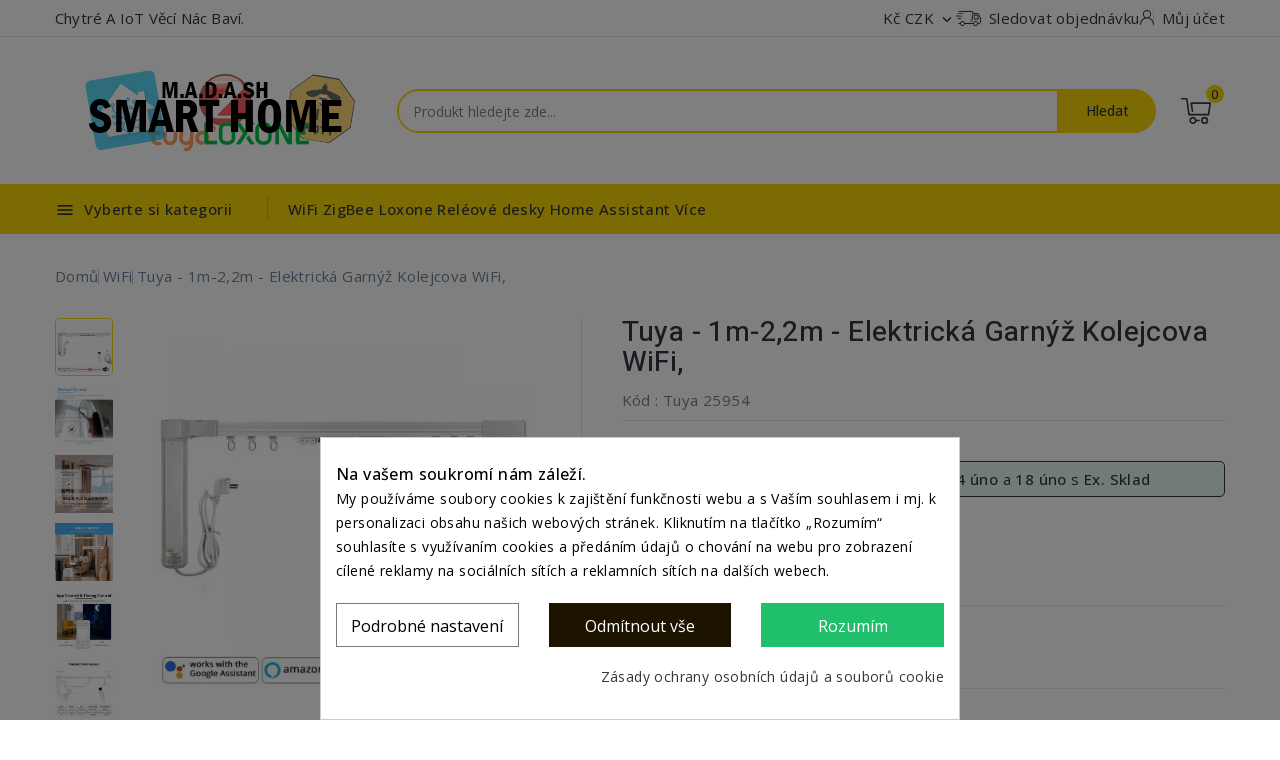

--- FILE ---
content_type: text/html; charset=utf-8
request_url: https://www.madash.cz/wifi/tuya-1m-22m-elektricka-garnyz-kolejcova-wifi
body_size: 32861
content:
<!doctype html>
<html lang="cs">
  <head>
    
      
<meta charset="utf-8">


<meta http-equiv="x-ua-compatible" content="ie=edge">



<link rel="canonical" href="https://www.madash.cz/wifi/tuya-1m-22m-elektricka-garnyz-kolejcova-wifi">

  <title>Tuya - 1m-2,2m - Elektrická garnýž kolejcova WiFi,</title>
<script data-keepinline="true">
    var ajaxGetProductUrl = '//www.madash.cz/module/cdc_googletagmanager/async';
    var ajaxShippingEvent = 1;
    var ajaxPaymentEvent = 1;

/* datalayer */
dataLayer = window.dataLayer || [];
    let cdcDatalayer = {"pageCategory":"product","event":"view_item","ecommerce":{"currency":"CZK","items":[{"item_name":"Tuya - 1m-2,2m - Elektricka garnyz kolejcova WiFi,","item_id":"20","price":"3214.88","price_tax_exc":"3214.88","price_tax_inc":"3890","item_category":"WiFi","quantity":1,"google_business_vertical":"retail"}],"value":"3214.88"},"google_tag_params":{"ecomm_pagetype":"product","ecomm_prodid":"20","ecomm_totalvalue":3890,"ecomm_totalvalue_tax_exc":3214.88,"ecomm_category":"WiFi"}};
    dataLayer.push(cdcDatalayer);

/* call to GTM Tag */
(function(w,d,s,l,i){w[l]=w[l]||[];w[l].push({'gtm.start':
new Date().getTime(),event:'gtm.js'});var f=d.getElementsByTagName(s)[0],
j=d.createElement(s),dl=l!='dataLayer'?'&l='+l:'';j.async=true;j.src=
'https://www.googletagmanager.com/gtm.js?id='+i+dl;f.parentNode.insertBefore(j,f);
})(window,document,'script','dataLayer','GTM-PM3GKCDN');

/* async call to avoid cache system for dynamic data */
dataLayer.push({
  'event': 'datalayer_ready'
});
</script>
  <meta name="description" content="">
  <meta name="keywords" content="">
      <meta name="robots" content="">
        <link rel="canonical" href="https://www.madash.cz/wifi/tuya-1m-22m-elektricka-garnyz-kolejcova-wifi">
    
        
  
  
    <script type="application/ld+json">
  {
    "@context": "https://schema.org",
    "@type": "Organization",
    "name" : "Madash.cz DIY Chytrá domácnost",
    "url" : "https://www.madash.cz/",
        "logo": {
      "@type": "ImageObject",
        "url":"https://www.madash.cz/img/logo-1710245712.jpg"
    }
      }
</script>

<script type="application/ld+json">
  {
    "@context": "https://schema.org",
    "@type": "WebPage",
    "isPartOf": {
      "@type": "WebSite",
      "url":  "https://www.madash.cz/",
      "name": "Madash.cz DIY Chytrá domácnost"
    },
    "name": "Tuya - 1m-2,2m - Elektrická garnýž kolejcova WiFi,",
    "url":  "https://www.madash.cz/wifi/tuya-1m-22m-elektricka-garnyz-kolejcova-wifi"
  }
</script>


  <script type="application/ld+json">
    {
      "@context": "https://schema.org",
      "@type": "BreadcrumbList",
      "itemListElement": [
                      {
              "@type": "ListItem",
              "position": 1,
              "name": "Domů",
              "item": "https://www.madash.cz/"
              },                    {
              "@type": "ListItem",
              "position": 2,
              "name": "WiFi",
              "item": "https://www.madash.cz/wifi"
              },                    {
              "@type": "ListItem",
              "position": 3,
              "name": "Tuya - 1m-2,2m - Elektrická garnýž kolejcova WiFi,",
              "item": "https://www.madash.cz/wifi/tuya-1m-22m-elektricka-garnyz-kolejcova-wifi"
              }              ]
          }
  </script>
  
  
  
<script type="application/ld+json">
  {
    "@context": "https://schema.org/",
    "@type": "Product",
    "name": "Tuya - 1m-2,2m - Elektrická garnýž kolejcova WiFi,",
    "description": "",
    "category": "WiFi",
    "image" :"https://www.madash.cz/29-home_default/tuya-1m-22m-elektricka-garnyz-kolejcova-wifi.jpg",    "sku": "Tuya 25954",
    "mpn": "Tuya 25954"
        ,
    "brand": {
      "@type": "Thing",
      "name": "Madash.cz DIY Chytrá domácnost"
    }
                ,
          "offers": {
            "@type": "Offer",
            "priceCurrency": "CZK",
            "name": "Tuya - 1m-2,2m - Elektrická garnýž kolejcova WiFi,",
            "price": "3890",
            "url": "https://www.madash.cz/wifi/tuya-1m-22m-elektricka-garnyz-kolejcova-wifi",
            "priceValidUntil": "2026-02-16",
                          "image": ["https://www.madash.cz/29-large_default/tuya-1m-22m-elektricka-garnyz-kolejcova-wifi.jpg","https://www.madash.cz/25-large_default/tuya-1m-22m-elektricka-garnyz-kolejcova-wifi.jpg","https://www.madash.cz/26-large_default/tuya-1m-22m-elektricka-garnyz-kolejcova-wifi.jpg","https://www.madash.cz/27-large_default/tuya-1m-22m-elektricka-garnyz-kolejcova-wifi.jpg","https://www.madash.cz/28-large_default/tuya-1m-22m-elektricka-garnyz-kolejcova-wifi.jpg","https://www.madash.cz/24-large_default/tuya-1m-22m-elektricka-garnyz-kolejcova-wifi.jpg"],
                        "sku": "Tuya 25954",
            "mpn": "Tuya 25954",
                                                "availability": "https://schema.org/InStock",
            "seller": {
              "@type": "Organization",
              "name": "Madash.cz DIY Chytrá domácnost"
            }
          }
                }
</script>

  
  
    
  

  
    <meta property="og:title" content="Tuya - 1m-2,2m - Elektrická garnýž kolejcova WiFi," />
    <meta property="og:description" content="" />
    <meta property="og:url" content="https://www.madash.cz/wifi/tuya-1m-22m-elektricka-garnyz-kolejcova-wifi" />
    <meta property="og:site_name" content="Madash.cz DIY Chytrá domácnost" />
        



<meta name="viewport" content="width=device-width, initial-scale=1">



<link rel="icon" type="image/vnd.microsoft.icon" href="https://www.madash.cz/img/favicon.ico?1710245712">
<link rel="shortcut icon" type="image/x-icon" href="https://www.madash.cz/img/favicon.ico?1710245712">



    <link rel="stylesheet" href="https://www.madash.cz/themes/PRS02045/assets/css/theme.css" type="text/css" media="all">
  <link rel="stylesheet" href="https://www.madash.cz/themes/PRS02045/assets/css/font-awesome.css" type="text/css" media="all">
  <link rel="stylesheet" href="https://www.madash.cz/modules/ps_socialfollow/views/css/ps_socialfollow.css" type="text/css" media="all">
  <link rel="stylesheet" href="https://www.madash.cz/modules/estimateddelivery/views/css/estimateddelivery.css" type="text/css" media="all">
  <link rel="stylesheet" href="https://www.madash.cz/modules/estimateddelivery/views/css/font-awesome.css" type="text/css" media="all">
  <link rel="stylesheet" href="https://www.madash.cz/modules/cp_countdown/views/css/countdown.css" type="text/css" media="all">
  <link rel="stylesheet" href="https://www.madash.cz/modules/ets_abandonedcart/views/css/countdown.css" type="text/css" media="all">
  <link rel="stylesheet" href="https://www.madash.cz/modules/ets_abandonedcart/views/css/abancart.css" type="text/css" media="all">
  <link rel="stylesheet" href="https://www.madash.cz/modules/ets_promotion/views/css/front.css" type="text/css" media="all">
  <link rel="stylesheet" href="https://www.madash.cz/modules/gformbuilderpro/views/css/front/jquery.minicolors.css" type="text/css" media="all">
  <link rel="stylesheet" href="https://www.madash.cz/modules/gformbuilderpro/views/css/front/gformbuilderpro.css" type="text/css" media="all">
  <link rel="stylesheet" href="https://www.madash.cz/modules/ets_awesomeurl/views/css/front.css" type="text/css" media="all">
  <link rel="stylesheet" href="https://www.madash.cz/modules/cookiesplus/views/css/cookiesplus.css" type="text/css" media="all">
  <link rel="stylesheet" href="https://www.madash.cz/modules/cp_blocksearch/views/css/cpsearch.css" type="text/css" media="all">
  <link rel="stylesheet" href="https://www.madash.cz/modules/cp_themeoptions/views/css/frontdesign.css" type="text/css" media="all">
  <link rel="stylesheet" href="https://www.madash.cz/modules/stfeature/views/css/front.css" type="text/css" media="all">
  <link rel="stylesheet" href="https://www.madash.cz/modules/thepay//views/css/front.css" type="text/css" media="all">
  <link rel="stylesheet" href="https://www.madash.cz/modules/whatsappchat/views/css/whatsapp.css" type="text/css" media="all">
  <link rel="stylesheet" href="https://www.madash.cz/modules/whatsappchat/views/css/jBox.min.css" type="text/css" media="all">
  <link rel="stylesheet" href="https://www.madash.cz/modules/psblog/views/css/psblog.css" type="text/css" media="all">
  <link rel="stylesheet" href="https://www.madash.cz/modules/psblog/views/css/lightbox.css" type="text/css" media="all">
  <link rel="stylesheet" href="https://www.madash.cz/js/jquery/ui/themes/base/minified/jquery-ui.min.css" type="text/css" media="all">
  <link rel="stylesheet" href="https://www.madash.cz/js/jquery/ui/themes/base/minified/jquery.ui.theme.min.css" type="text/css" media="all">
  <link rel="stylesheet" href="https://www.madash.cz/js/jquery/plugins/fancybox/jquery.fancybox.css" type="text/css" media="all">
  <link rel="stylesheet" href="https://www.madash.cz/js/jquery/plugins/autocomplete/jquery.autocomplete.css" type="text/css" media="all">
  <link rel="stylesheet" href="https://www.madash.cz/modules/cp_imageslider/views/css/flexslider.css" type="text/css" media="all">
  <link rel="stylesheet" href="https://www.madash.cz/modules/cp_categoryproductsslider/views/css/cp_categoryproductsslider.css" type="text/css" media="all">
  <link rel="stylesheet" href="https://www.madash.cz/modules/darique/views/css/darique.css" type="text/css" media="all">
  <link rel="stylesheet" href="https://www.madash.cz/modules/darique/views/lib/glider/glider.min.css" type="text/css" media="all">
  <link rel="stylesheet" href="https://www.madash.cz/modules/cp_sideverticalmenu/views/css/cp_sideverticalmenu.css" type="text/css" media="all">
  <link rel="stylesheet" href="https://www.madash.cz/modules/wkproductlabel/views/css/wkshowlabelonproduct.css" type="text/css" media="all">
  <link rel="stylesheet" href="https://www.madash.cz/themes/PRS02045/assets/css/custom.css" type="text/css" media="all">




  

  <script type="text/javascript">
        var CPBORDER_RADIUS = "1";
        var CPBOX_LAYOUT = "0";
        var CPDISPLAY_PRODUCT_VARIANTS = "1";
        var CPSTICKY_HEADER = "1";
        var DARIQUE_SWITCH_BY_CLICK = 0;
        var ETS_ABANCART_BACKGROUND_COLOR = "#ff0000";
        var ETS_ABANCART_BROWSER_TAB_ENABLED = 1;
        var ETS_ABANCART_LINK_AJAX = "https:\/\/www.madash.cz\/module\/ets_abandonedcart\/request";
        var ETS_ABANCART_PRODUCT_TOTAL = 0;
        var ETS_ABANCART_TEXT_COLOR = "#ffffff";
        var WkPageType = "product";
        var all_rules_in_line = 0;
        var count_gift_when_all_rules_in_line = 10;
        var dariqueGiftCountInRow = "4";
        var dariqueOrderList = "";
        var dariquePath = "https:\/\/www.madash.cz\/module\/darique\/present?ajax=1";
        var dariqueReOrderLink = "https:\/\/www.madash.cz\/module\/darique\/account?action=reorder&id_order=";
        var dm_hash = "3GU8JRP1F";
        var dm_mode = 0;
        var dp_id_module = "197";
        var dp_public_path = "https:\/\/www.madash.cz\/modules\/dynamicproduct\/lib\/media\/dist\/";
        var dp_version = "3.13.1";
        var etsAwuFo = {"version":"1.2.6","conf":{"removeId":true,"removeAttrAlias":false,"removeAttrIdAlias":false}};
        var is_opc_method = "false";
        var pp_custom_add_to_cart = "";
        var presentPath = "https:\/\/www.madash.cz\/module\/darique\/present";
        var prestashop = {"cart":{"products":[],"totals":{"total":{"type":"total","label":"Celkem","amount":0,"value":"0,00\u00a0K\u010d"},"total_including_tax":{"type":"total","label":"Celkem (s DPH)","amount":0,"value":"0,00\u00a0K\u010d"},"total_excluding_tax":{"type":"total","label":"Celkem (bez DPH)","amount":0,"value":"0,00\u00a0K\u010d"}},"subtotals":{"products":{"type":"products","label":"Mezisou\u010det","amount":0,"value":"0,00\u00a0K\u010d"},"discounts":null,"shipping":{"type":"shipping","label":"Doru\u010den\u00ed","amount":0,"value":""},"tax":null},"products_count":0,"summary_string":"0 polo\u017eek","vouchers":{"allowed":1,"added":[]},"discounts":[],"minimalPurchase":0,"minimalPurchaseRequired":""},"currency":{"id":1,"name":"\u010cesk\u00e1 koruna","iso_code":"CZK","iso_code_num":"203","sign":"K\u010d"},"customer":{"lastname":null,"firstname":null,"email":null,"birthday":null,"newsletter":null,"newsletter_date_add":null,"optin":null,"website":null,"company":null,"siret":null,"ape":null,"is_logged":false,"gender":{"type":null,"name":null},"addresses":[]},"language":{"name":"\u010ce\u0161tina (Czech)","iso_code":"cs","locale":"cs-CZ","language_code":"cs-CZ","is_rtl":"0","date_format_lite":"d.m.Y","date_format_full":"d.m.Y H:i:s","id":2},"page":{"title":"","canonical":"https:\/\/www.madash.cz\/wifi\/tuya-1m-22m-elektricka-garnyz-kolejcova-wifi","meta":{"title":"Tuya - 1m-2,2m - Elektrick\u00e1 garn\u00fd\u017e kolejcova WiFi,","description":"","keywords":"","robots":"index"},"page_name":"product","body_classes":{"lang-cs":true,"lang-rtl":false,"country-CZ":true,"currency-CZK":true,"layout-full-width":true,"page-product":true,"tax-display-enabled":true,"product-id-20":true,"product-Tuya - 1m-2,2m - Elektrick\u00e1 garn\u00fd\u017e kolejcova WiFi,":true,"product-id-category-10":true,"product-id-manufacturer-0":true,"product-id-supplier-0":true,"product-available-for-order":true},"admin_notifications":[]},"shop":{"name":"Madash.cz DIY Chytr\u00e1 dom\u00e1cnost","logo":"https:\/\/www.madash.cz\/img\/logo-1710245712.jpg","stores_icon":"https:\/\/www.madash.cz\/img\/logo_stores.png","favicon":"https:\/\/www.madash.cz\/img\/favicon.ico"},"urls":{"base_url":"https:\/\/www.madash.cz\/","current_url":"https:\/\/www.madash.cz\/wifi\/tuya-1m-22m-elektricka-garnyz-kolejcova-wifi","shop_domain_url":"https:\/\/www.madash.cz","img_ps_url":"https:\/\/www.madash.cz\/img\/","img_cat_url":"https:\/\/www.madash.cz\/img\/c\/","img_lang_url":"https:\/\/www.madash.cz\/img\/l\/","img_prod_url":"https:\/\/www.madash.cz\/img\/p\/","img_manu_url":"https:\/\/www.madash.cz\/img\/m\/","img_sup_url":"https:\/\/www.madash.cz\/img\/su\/","img_ship_url":"https:\/\/www.madash.cz\/img\/s\/","img_store_url":"https:\/\/www.madash.cz\/img\/st\/","img_col_url":"https:\/\/www.madash.cz\/img\/co\/","img_url":"https:\/\/www.madash.cz\/themes\/PRS02045\/assets\/img\/","css_url":"https:\/\/www.madash.cz\/themes\/PRS02045\/assets\/css\/","js_url":"https:\/\/www.madash.cz\/themes\/PRS02045\/assets\/js\/","pic_url":"https:\/\/www.madash.cz\/upload\/","pages":{"address":"https:\/\/www.madash.cz\/adresa","addresses":"https:\/\/www.madash.cz\/adresy","authentication":"https:\/\/www.madash.cz\/prihlaseni","cart":"https:\/\/www.madash.cz\/kosik","category":"https:\/\/www.madash.cz\/index.php?controller=category","cms":"https:\/\/www.madash.cz\/index.php?controller=cms","contact":"https:\/\/www.madash.cz\/kontakt","discount":"https:\/\/www.madash.cz\/sleva","guest_tracking":"https:\/\/www.madash.cz\/sledovani-objednavky-navstevnika","history":"https:\/\/www.madash.cz\/historie-objednavek","identity":"https:\/\/www.madash.cz\/osobni-udaje","index":"https:\/\/www.madash.cz\/","my_account":"https:\/\/www.madash.cz\/muj-ucet","order_confirmation":"https:\/\/www.madash.cz\/potvrzeni-objednavky","order_detail":"https:\/\/www.madash.cz\/index.php?controller=order-detail","order_follow":"https:\/\/www.madash.cz\/sledovani-objednavky","order":"https:\/\/www.madash.cz\/objednavka","order_return":"https:\/\/www.madash.cz\/index.php?controller=order-return","order_slip":"https:\/\/www.madash.cz\/dobropis","pagenotfound":"https:\/\/www.madash.cz\/stranka-nenalezena","password":"https:\/\/www.madash.cz\/obnova-hesla","pdf_invoice":"https:\/\/www.madash.cz\/index.php?controller=pdf-invoice","pdf_order_return":"https:\/\/www.madash.cz\/index.php?controller=pdf-order-return","pdf_order_slip":"https:\/\/www.madash.cz\/index.php?controller=pdf-order-slip","prices_drop":"https:\/\/www.madash.cz\/slevy","product":"https:\/\/www.madash.cz\/index.php?controller=product","search":"https:\/\/www.madash.cz\/vyhledavani","sitemap":"https:\/\/www.madash.cz\/mapa-stranek","stores":"https:\/\/www.madash.cz\/prodejny","supplier":"https:\/\/www.madash.cz\/dodavatele","register":"https:\/\/www.madash.cz\/prihlaseni?create_account=1","order_login":"https:\/\/www.madash.cz\/objednavka?login=1"},"alternative_langs":[],"theme_assets":"\/themes\/PRS02045\/assets\/","actions":{"logout":"https:\/\/www.madash.cz\/?mylogout="},"no_picture_image":{"bySize":{"hsma_default":{"url":"https:\/\/www.madash.cz\/img\/p\/cs-default-hsma_default.jpg","width":55,"height":55},"cart_default":{"url":"https:\/\/www.madash.cz\/img\/p\/cs-default-cart_default.jpg","width":80,"height":80},"small_default":{"url":"https:\/\/www.madash.cz\/img\/p\/cs-default-small_default.jpg","width":80,"height":80},"inner_default":{"url":"https:\/\/www.madash.cz\/img\/p\/cs-default-inner_default.jpg","width":196,"height":196},"home_default":{"url":"https:\/\/www.madash.cz\/img\/p\/cs-default-home_default.jpg","width":210,"height":210},"medium_default":{"url":"https:\/\/www.madash.cz\/img\/p\/cs-default-medium_default.jpg","width":300,"height":300},"large_default":{"url":"https:\/\/www.madash.cz\/img\/p\/cs-default-large_default.jpg","width":1000,"height":1000}},"small":{"url":"https:\/\/www.madash.cz\/img\/p\/cs-default-hsma_default.jpg","width":55,"height":55},"medium":{"url":"https:\/\/www.madash.cz\/img\/p\/cs-default-inner_default.jpg","width":196,"height":196},"large":{"url":"https:\/\/www.madash.cz\/img\/p\/cs-default-large_default.jpg","width":1000,"height":1000},"legend":""}},"configuration":{"display_taxes_label":true,"display_prices_tax_incl":true,"is_catalog":false,"show_prices":true,"opt_in":{"partner":true},"quantity_discount":{"type":"discount","label":"Jednotkov\u00e1 sleva"},"voucher_enabled":1,"return_enabled":0},"field_required":[],"breadcrumb":{"links":[{"title":"Dom\u016f","url":"https:\/\/www.madash.cz\/"},{"title":"WiFi","url":"https:\/\/www.madash.cz\/wifi"},{"title":"Tuya - 1m-2,2m - Elektrick\u00e1 garn\u00fd\u017e kolejcova WiFi,","url":"https:\/\/www.madash.cz\/wifi\/tuya-1m-22m-elektricka-garnyz-kolejcova-wifi"}],"count":3},"link":{"protocol_link":"https:\/\/","protocol_content":"https:\/\/"},"time":1769916085,"static_token":"026a09ab6568cab6dcecfd3297ad7cc2","token":"5f98e64de3878c5eb91fea5c2b3738e0","debug":false};
        var prestashopFacebookAjaxController = "https:\/\/www.madash.cz\/module\/ps_facebook\/Ajax";
        var psemailsubscription_subscription = "https:\/\/www.madash.cz\/module\/ps_emailsubscription\/subscription";
        var search_url = "https:\/\/www.madash.cz\/vyhledavani";
        var shop_id = 1;
      </script>



  <script type="text/javascript">
    var ed_hours = 'hours';
    var ed_minutes = 'minutes';
    var ed_and = 'and';
    var ed_refresh = 'Picking time limit reached please refresh your browser to see your new estimated delivery.';
    var ed_disable_cc = 0;
    /*var ed_has_combi = ; */
    var ed_placement = 5;
    var ed_custom_sel = '';
    var ed_custom_ins = '2';
    var ed_sm = 1;
    var ed_in_modal = 0;
    var front_ajax_url = 'https://www.madash.cz/module/estimateddelivery/AjaxRefresh?token=21c03f69288c19f1dcb3ce3255caced7&ajax=1';     var front_ajax_cart_url = 'https://www.madash.cz/module/estimateddelivery/AjaxCart?token=21c03f69288c19f1dcb3ce3255caced7&amp;ajax=1';
    var ps_version = '17';
    var ed_display_option = 2;
</script>
<!-- Enable Facebook Pixels -->
<script>
    //console.log(getCookie('pageview_event_id'));
    //var external_id = getCookie('external_id');
    var pageview_event_id = getCookie('pageview_event_id');
    var pp_price_precision = 2;
    var deferred_loading = 0;
    var deferred_seconds = 0;
    var event_time = 1769916085;
    var local_time = new Date().getTime();
    var consentStatus = false;
    var pp_aurl = 'https://www.madash.cz/module/facebookconversiontrackingplus/AjaxConversion'.replace(/&amp;/g, "&");

    function generateEventId(eventName, round) {
        //return window.event_id_gen;
        round = (typeof round !== 'undefined') ? round : 10;
        return '0' + '.' + eventName + '.' + generateEventTime(round);
    }

    // Get cookie by name
    function getCookie(cName) {
        const name = cName + "=";
        const cDecoded = decodeURIComponent(document.cookie); //to be careful
        const cArr = cDecoded.split('; ');
        let res;
        cArr.forEach(val => {
            if (val.indexOf(name) === 0) res = val.substring(name.length);
        })
      return res
    }
    function deleteCookie(name) {
        //console.log('delete cookie: '+name);
        var paths = window.location.pathname.split('/');
        var pl = paths.length;
        var acupath = '';
        for (let i = 0; i < pl; i++) {
            acupath += '/' + paths[i];
            acupath = acupath.replace('//', '/');
            document.cookie = name + '=; Path=' + acupath + '; Domain=' + window.location.host + '; Expires=Thu, 01 Jan 1970 00:00:01 GMT;';
        }
    }
    function getRandomString(length) {
        var randomChars = 'ABCDEFGHIJKLMNOPQRSTUVWXYZabcdefghijklmnopqrstuvwxyz0123456789';
        var result = '';
        for (var i = 0; i < length; i++) {
            result += randomChars.charAt(Math.floor(Math.random() * randomChars.length));
        }
        return result;
    }

    function generateEventTime(round) {
        return Math.floor(((new Date().getTime() - local_time) / 1000 + event_time) / round) * round;
    }

    function facebookpixelinit(tries) {
        if (typeof fbq == 'undefined') {
            
            !function(f,b,e,v,n,t,s){if (f.fbq)return;n=f.fbq=function(){n.callMethod?n.callMethod.apply(n,arguments):n.queue.push(arguments)};if (!f._fbq)f._fbq=n;n.push=n;n.loaded=!0;n.version='2.0';n.queue=[];t=b.createElement(e);t.async=!0;t.src=v;s=b.getElementsByTagName(e)[0];s.parentNode.insertBefore(t,s)}(window,document,'script','https://connect.facebook.net/en_US/fbevents.js');
            
            initFbqPixels();
        } else if (typeof fbq == 'function' && typeof window.fbq_pageview == 'undefined') {
            initFbqPixels();
        } else {
            console.log('Facebook Pixel Already loaded');
        }
    }

    function initFbqPixels() {
                        fbq('init', '291682583752932', {"client_ip_address":"18.216.251.248","client_user_agent":"Mozilla\/5.0 (Macintosh; Intel Mac OS X 10_15_7) AppleWebKit\/537.36 (KHTML, like Gecko) Chrome\/131.0.0.0 Safari\/537.36; ClaudeBot\/1.0; +claudebot@anthropic.com)","fbp":"fb.1.1769916085.LpegJ2XoKzLt","ct":"CZ"});
                /* Code to avoid multiple pixels call */
        /* Used to make it compatible with onepagecheckout */
        if (typeof window.fbq_pageview == 'undefined') {
            //console.log('Header initialized');
            fbq('track', 'PageView', {}, {eventID: pageview_event_id});
            window.fbq_pageview = 1;
            //console.log('Delete PageView Cookie');
            deleteCookie('pageview_event_id');
        }
    }

    // TODO finish the checkLocalStorage function check
        
    fctp_pageviewcount(20);

    function fctp_pageviewcount(tries) {
        if (typeof jQuery === 'undefined' || typeof fbq != 'function') {
            if (tries > 0) {
                setTimeout(function () {
                    fctp_pageviewcount(tries - 1)
                }, 350);
            }
        } else {
            var pageviewcount = '1';
            if (pageviewcount == 1) {
                jQuery.ajax({
                    url: pp_aurl,
                    type: 'POST',
                    cache: false,
                    data: {
                        event: 'Pageviewcount',
                        token: '6693a78b5ad4adebffcc667169302d20',
                    }
                })
                .done(function (data) {
                    if (data !== null && data.return == 'ok' && typeof data.current_page !== 'undefined') {
                        var page = data.current_page == 20 ? 'PagesViewedMore' + data.current_page : 'PagesViewed' + data.current_page;
                        ppTrackEvent(page, {
                            'currency': 'CZK',
                            'value': '1'
                        }, pageview_event_id);
                    }
                })
                .fail(function (jqXHR, textStatus, errorThrown) {
                    //console.log('Pixel Plus: Cookie consent could not be validated');
                });
            }
        }
    }
</script>
<!-- End Enable Facebook Pixels -->
<!-- Add To cart Pixel Call -->
    <script type="text/javascript">
        var qty = false;
        var pp_cart_adding = false;
        var eventFrom = null;
        document.addEventListener("DOMContentLoaded", function(event) {
            var attributewizardpro = false;
            var cdesigner = false;
            var isAWP = $('#awp_wizard').length == 1;

            init_add_to_cart(20);
            $(document).on('change', '#quantity_wanted', function () {
                qty = $(this).val();
            });
            function formatedNumberToFloat(price) {
                price = price.replace(prestashop.currency.sign, '');
                price = price.replace(prestashop.currency.iso_code, '');
                switch (parseInt(prestashop.currency.format)) {
                    case 1:
                        return parseFloat(price.replace(',', '').replace(' ', ''));
                    case 2:
                        return parseFloat(price.replace(' ', '').replace(',', '.'));
                    case 3:
                        return parseFloat(price.replace('.', '').replace(' ', '').replace(',', '.'));
                    case 4:
                        return parseFloat(price.replace(',', '').replace(' ', ''));
                    default:
                        return price;
                }
            }

            function init_add_to_cart(tries) {
                if (typeof jQuery === 'undefined') {
                    if (tries > 0) {
                        setTimeout(function() { init_add_to_cart(tries - 1) }, 250);
                    } else {
                        console.log('jQuery Could not be detected, AddToCart events will not be triggered');
                    }
                } else {
                    
                    if (attributewizardpro || isAWP) {
                        //console.log('addToCart-2');
                        // Add AWP module add to cart event
                        var id_product = $('#product_page_product_id').length ? $('#product_page_product_id').val() : $('.product_page_product_id').val();
                        var id_product_attribute = 0;

                        $('.exclusive').on('click', function () {
                            if (!pp_cart_adding) {
                                atcAjaxCall(id_product, id_product_attribute);
                            }
                        });
                    } else {
                        if (typeof (prestashop) === 'object') {
                            prestashop.on('updateCart', function (event) {
                                if (!pp_cart_adding) {
                                    console.log('addToCart-4');
                                    window.fb_pixel_event_id = getCookie('fb_pixel_event_id');
                                    // It's a cart delete
                                    if (typeof event.reason.linkAction !== 'undefined' && event.reason.linkAction.indexOf('delete') != -1) {
                                        // It's a product cart delete
                                        return;
                                    } else if (typeof event.reason.updateUrl !== 'undefined') {
                                        // It's a product cart update
                                        return;
                                    }
                                    if (typeof event.reason !== 'undefined') {
                                        if (typeof event.reason.idProduct !== 'undefined') {
                                            let ipa = event.reason.idProductAttribute === undefined ? 0 : event.reason.idProductAttribute;
                                            // Add To Cart in the product list
                                                                                        atcAjaxCall(event.reason.idProduct, ipa);
                                                                                    } else if (typeof event.reason.cart !== 'undefined') {
                                            sendAddToCartFromResponse(event.reason, true, true);
                                        }
                                    }
                                }
                            });
                        } else {
                            //console.log('addToCart-3');
                            // Add the regular procedure if prestashop.on fails
                            XMLHttpRequest.prototype.open = (function (open) {
                                return function (method, url, async) {
                                    var checkURL = url.search('/kosik');
                                    if (checkURL > -1 && !pp_cart_adding) {
                                        //console.log('addToCart-5');
                                        delete window.content_ids_data;
                                        delete window.content_ids_product;
                                        delete window.total_products_value;
                                        window.fb_pixel_event_id = getRandomString(12);
                                        var checkQuestion = url.search('\\?');
                                        if (checkQuestion > -1) {
                                            url = url + '&fb_pixel_event_id=' + window.fb_pixel_event_id;
                                        } else {
                                            url = url + '?fb_pixel_event_id=' + window.fb_pixel_event_id;
                                        }
                                    }
                                    this.addEventListener('load', function () {
                                        if (this.response != '') {
                                            try {
                                                sendAddToCartFromResponse(this.response, false, false);

                                            } catch (e) {
                                                // Is not an AddToCart event, no action needed
                                                //console.log("Can't be parsed the output to json");
                                            }
                                        }
                                    });
                                    open.apply(this, arguments);
                                };
                            })(XMLHttpRequest.prototype.open);
                        }
                    }
                }
            }
            function unique(array) {
                return $.grep(array, function(el, index) {
                    return index === $.inArray(el, array);
                });
            }
            function sendAddToCartFromResponse(r, parsed, delCookie) {
                console.log('TrySendingATCfromResponse');
                if (!parsed) {
                    r = JSON.parse(r);
                }
                if (typeof r.cart == 'object' && typeof r.cart.products == 'object' && !pp_cart_adding) {
                    console.log('SeemsAnAddToCart');
                    pp_cart_adding = true;
                    window.content_name = 'Tuya - 1m-2,2m - Elektrická garnýž kolejcova WiFi,';
                    window.content_category = 'Domů > Wifi';
                    //cart value should never be 0 or empty, so assigning miniumm value as 1
                    window.content_value = 1;
                    window.content_ids_data = [];
                    window.content_ids_product = [];
                    var selected_product_id = r.id_product ? r.id_product : r.idProduct;
                    var ipa = r.id_product_attribute ? r.id_product_attribute : r.idProductAttribute;
                    if (cdesigner) {
                        atcAjaxCall(selected_product_id, ipa);
                    } else {
                        $.each(r.cart.products, function (key, value) {
                            var id_combination = '';
                                                        if ((selected_product_id == value.id_product && value.id_product_attribute == 0)
                                || (selected_product_id == value.id_product && value.id_product_attribute > 0 && value.id_product_attribute == ipa)) {
                                var pprice = 0;
                                if (typeof value.price_with_reduction !== 'undefined') {
                                    pprice = value.price_with_reduction;
                                } else if (typeof value.price_without_reduction !== 'undefined') {
                                    pprice = value.price_without_reduction;
                                } else {
                                    pprice = formatedNumberToFloat(value.price);
                                }
                                if (typeof value.name !== 'undefined') {
                                    content_name = value.name;
                                }
                                content_value = pprice.toFixed(pp_price_precision);
                                var pid = '' + value.id_product + id_combination;
                                var this_product = {
                                    'id': pid,
                                    'quantity': (qty !== false ? qty : value.quantity),
                                    'item_price': (qty !== false ? qty * pprice : value.quantity * pprice),
                                }
                                if (typeof value.category !== 'undefined' && value.category != '') {
                                    this_product.category = value.category;
                                }
                                content_ids_data.push(this_product);
                                content_ids_product.push(pid);
                            }
                        });

                        window.total_products_value = r.cart.totals.total.amount;
                        //here we suppose to sent the add to cart event
                        var cartValues = {
                            'content_name': window.content_name,
                            'content_ids': unique(window.content_ids_product),
                            'contents': unique(window.content_ids_data),
                            'content_type': 'product',
                            'value': content_value,
                            'currency': 'CZK'
                        };

                                                if (window.content_category != '') {
                            cartValues['content_category'] = window
                                .content_category;
                        }
                        //console.log(cartValues);
                        if (cartValues.content_type != '' && cartValues.contents != '' &&
                            cartValues.content_ids != '' && cartValues.value != '' &&
                            cartValues.currency != '') {
                            var event_id = getCookie('fb_pixel_event_id') !== undefined ? getCookie('fb_pixel_event_id') : getRandomString(12);
                            trackAddToCart(cartValues, event_id);
                        } else {
                            console.log("fbq error: Invalid values in the contents or the cart item is deleted");
                        }
                    }
                    if (delCookie) {
                        deleteCookie('fb_pixel_event_id');
                    }
                }
            }
            function trackAddToCart(values, event_id) {
                console.log('track Add To Cart');
                setTimeout(function() { pp_cart_adding = false; }, 3500);
                ppTrackEvent('AddToCart', values, event_id);
            }
            /*For custom module add to cart trigger*/
            function atcAjaxCall(id_product, id_product_attribute) {
                pp_cart_adding = true;
                $.ajax({
                    url: pp_aurl,
                    type: 'POST',
                    cache: false,
                    data: {
                        customAjax: true,
                        id_product : id_product,
                        id_product_attribute : id_product_attribute,
                        quantity: qty,
                        event: 'AddToCart',
                        rand: Math.floor((Math.random() * 100000) + 1),
                        token: '026a09ab6568cab6dcecfd3297ad7cc2',
                    }
                })
                .done(function(data) {
                    if (data.return == 'ok') {
                            trackAddToCart(data.custom_data, data.event_id);
                    }
                })
                .fail(function(jqXHR, textStatus, errorThrown) {
                    // Something went wrong
                });
            }
    });
    </script>
<!-- End Add to cart pixel call -->
<!-- Facebook View Content Track -->
<script type="text/javascript">
    document.addEventListener('DOMContentLoaded', function () {
        fctp_viewContent(10);
    });
    if (typeof vc_last_id === 'undefined') {
        var vc_last_id = 0;
    }
    var combination = 0;
    var combi_change = false;
    var u = document.URL;
    var pvalue = 3890;

        function fctp_viewContent(max_tries) {
            if ((typeof jQuery == 'undefined' || typeof fbq != 'function')) {
                if (max_tries > 0) {
                    setTimeout(function () {
                        fctp_viewContent(max_tries - 1)
                    }, 500);
                }
            } else {

                            trackViewContent();
            
            }
        }

        function trackViewContent() {
            console.log('trackViewContent');
            let ipa = 0;
            if (typeof combination !== 'undefined' && combination > 0) {
                ipa = combination;
            }
            let id = '20';
                        //console.log(vc_last_id);
            if (vc_last_id != id) {
                let event_id = typeof fb_pixel_event_id_view !== 'undefined' ? fb_pixel_event_id_view : getCookie('fb_pixel_event_id_view');
                if (!event_id) {
                    event_id = getRandomString(12);
                }

                ppTrackEvent('ViewContent', {
                    content_name : 'Tuya - 1m-2,2m - Elektrická garnýž kolejcova WiFi,',
                                        content_category: 'Domů > Wifi',
                    
                    value: pvalue,
                    currency :'CZK',

                                        content_type: 'product',
                    content_ids : [id],
                                        
                }, event_id);
                vc_last_id = id;
            }
        }

        function discoverCombi() {
            if (combi_change === true) {
                combi_change = false;
                return true;
            }
            if ($('#product-details').length > 0) {
                if (typeof $('#product-details').data('product') !== 'undefined') {
                    combination = $('#product-details').data('product').id_product_attribute;
                    pvalue = $('#product-details').data('product').price_amount;
                    return true;
                }
            }
            return false;
        }
        </script>

    <!-- END Facebook View Content Track --><!-- Contact Pixel Call -->
<script type="text/javascript">
    document.addEventListener("DOMContentLoaded", function(event) {
        init_newsletter(10);
        var fb_pixel_newsletter_event_id = getCookie('fb_pixel_newsletter_event_id');
        var FCTP_NEWSLETTER_VALUE = '1';
        var max_tries = 0;


        function init_newsletter(tries)
        {
            if (typeof jQuery !== 'undefined') {
                $(document).ready(function() {
                                        $('input[name="submitNewsletter"]').click(function(event) {
                        if ($('input[name="email"]').val() != '') {
                            setTimeout(function() {
                                if (jQuery('.block_newsletter').find(".alert-danger").length == 1) {
                                    console.log(
                                        'Conversion could not be sent, contact module developer to check the issue');
                                } else {
                                    fctp_newsletter(10);
                                }
                            }, 1000);
                        }
                    });
                                        function fctp_newsletter(max_tries, email = "")
                    {
                        if (typeof fbq != 'undefined' && typeof jQuery != 'undefined') {
                                                        jQuery.ajax({
                                url: pp_aurl,
                                type: 'POST',
                                cache: false,
                                data: {
                                    event: 'Newsletter',
                                    rand: Math.floor((Math.random() * 100000) + 1),
                                    source_url: window.location.href
                                }
                            })
                                .done(function(data) {
                                    if (data.return == 'ok') {
                                        trackNewsletter(email);
                                    }
                                })
                                .fail(function(jqXHR, textStatus, errorThrown) {
                                    console.log('Conversion could not be sent, as the email is already registered');
                                });
                                                    } else {
                            if (tries > 0) {
                                setTimeout(function() { fctp_newsletter(tries-1) }, 500);
                            }
                        }
                    }
                });
                function trackNewsletter()
                {
                    ppTrackEvent('Newsletter', {
                        'content_name' : 'Newsletter',
                        value: FCTP_NEWSLETTER_VALUE,
                        currency : 'CZK',
                    }, fb_pixel_newsletter_event_id);
                }
            } else {
                if (tries > 0) {
                    setTimeout(function() { init_newsletter(tries-1); }, 350);
                }
            }
        }
    });
</script>
<!-- End Contact Pixel Call --><!-- Contact Pixel Call -->
<script type="text/javascript">
    document.addEventListener("DOMContentLoaded", function(event) { 
        init_time_event(10);
        var time = 0;

        function init_time_event(tries) {
            //Main script start
            if (typeof jQuery !== 'undefined' && typeof fbq == 'function') {
                var counter = 0;
                var timer = new IntervalTimer(function () {
                    if (counter < 4) {
                        time = time + 30;
                        if (time == 120) {
                            time = '+120';
                        }
                        fctp_pagetime(tries - 1, time);
                        counter++;
                    }
                }, 30000); // WAS 30000

                document.addEventListener("visibilitychange", function () {
                    if (document.visibilityState === 'visible') {
                        timer.resume();
                    } else {
                        timer.pause();
                    }
                });
            } else {
                if (tries > 0) {
                    setTimeout(function () {
                        fctp_pagetime(tries - 1)
                    }, 500);
                }
            }
        }
        function IntervalTimer(callback, interval) {
            var timerId, startTime, remaining = 0;
            var state = 0; //  0 = idle, 1 = running, 2 = paused, 3= resumed
            this.interval = interval;
            this.pause = function () {
                if (state != 1) return;
                remaining = this.interval - (new Date() - startTime);
                window.clearInterval(timerId);
                state = 2;
            };

            this.resume = function () {
                if (state != 2) return;
                state = 3;
                window.setTimeout(this.timeoutCallback, remaining);
            };

            this.timeoutCallback = function () {
                if (state != 3) return;
                callback();
                startTime = new Date();
                timerId = window.setInterval(callback, interval);
                state = 1;
            };

            startTime = new Date();
            timerId = window.setInterval(callback, interval);
            state = 1;
        }

        function fctp_pagetime(tries)
        {
            console.log('URL: '+ location.href);
            if (typeof fbq != 'undefined' && typeof jQuery != 'undefined') {
                                jQuery.ajax({
                    url: pp_aurl,
                    type: 'POST',
                    cache: false,
                    data: {
                        event: 'Pagetime',
                        source_url: location.href,
                        time: time,
                        rand: Math.floor((Math.random() * 100000) + 1)
                    }
                })
                .done(function(data) {
                    if (data.return == 'ok') {
                        trackPageTime(data);
                    }
                })
                .fail(function(jqXHR, textStatus, errorThrown) {
                    console.log('Conversion could not be sent, contact module developer to check the issue');
                });
                            } else {
                if (tries > 0) {
                    setTimeout(function() { fctp_pagetime(tries-1) }, 500);
                }
            }
        }
        function trackPageTime(data)
        {
            var eventName = time == 0 ? 'Pagetime' : 'Time'+time+'s';
            ppTrackEvent(eventName, {
                'content_name' : 'PageTime',
                value: 1,
                currency : 'CZK',
                status: true,
                time : time+'s',
            },  data.event_id);
        }
    });
</script>
<!-- End Contact Pixel Call -->    <!-- Pixel Plus: Add missing OG microdata -->
                        <meta property="og:locale" content="cs_CZ"/>
                                <meta property="product:retailer_item_id" content="20"/>
                                <meta property="product:item_group_id" content="20"/>
                                <meta property="product:condition" content="new"/>
                                <meta property="product:availability" content="in stock"/>
                                <meta property="brand" content="Marash.cz DIY Chytrá domácnost"/>
                <!--  -->
    <!-- End Pixel Plus: Add missing OG microdata -->
<style>
            div#cookiesplus-modal,
        #cookiesplus-modal > div,
        #cookiesplus-modal p {
            background-color: #FFFFFF !important;
        }
    
            #cookiesplus-modal > div,
        #cookiesplus-modal p {
            color: #000 !important;
        }
    
            #cookiesplus-modal .cookiesplus-accept {
            background-color: #20BF6B !important;
        }
    
            #cookiesplus-modal .cookiesplus-accept {
            border: 1px solid #20BF6B !important;
        }
    

            #cookiesplus-modal .cookiesplus-accept {
            color: #FFFFFF !important;
        }
    
            #cookiesplus-modal .cookiesplus-accept {
            font-size: 16px !important;
        }
    
    
            #cookiesplus-modal .cookiesplus-more-information {
            background-color: #FFFFFF !important;
        }
    
            #cookiesplus-modal .cookiesplus-more-information {
            border: 1px solid #7A7A7A !important;
        }
    
            #cookiesplus-modal .cookiesplus-more-information {
            color: #000 !important;
        }
    
            #cookiesplus-modal .cookiesplus-more-information {
            font-size: 16px !important;
        }
    
    
            #cookiesplus-modal .cookiesplus-reject {
            background-color: #1d1400 !important;
        }
    
            #cookiesplus-modal .cookiesplus-reject {
            border: 1px solid #1d1400 !important;
        }
    
            #cookiesplus-modal .cookiesplus-reject {
            color: #FFFFFF !important;
        }
    
            #cookiesplus-modal .cookiesplus-reject {
            font-size: 16px !important;
        }
    
    
            #cookiesplus-modal .cookiesplus-save:not([disabled]) {
            background-color: #FFFFFF !important;
        }
    
            #cookiesplus-modal .cookiesplus-save:not([disabled]) {
            border: 1px solid #7A7A7A !important;
        }
    
            #cookiesplus-modal .cookiesplus-save:not([disabled]) {
            color: #000 !important;
        }
    
            #cookiesplus-modal .cookiesplus-save {
            font-size: 16px !important;
        }
    
    
    
    #cookiesplus-tab {
                                    bottom: 0;
                left: 0;
                    
        
            }
</style>
<link href="//fonts.googleapis.com/css?family=Open+Sans:300,400,500,600,700,800,900&display=swap" rel="stylesheet" id="body_font">

   
<link href="//fonts.googleapis.com/css?family=Heebo:300,400,500,600,700,800,900&display=swap" rel="stylesheet" id="title_font">    





    
  <meta property="og:type" content="product">
  <meta property="og:url" content="https://www.madash.cz/wifi/tuya-1m-22m-elektricka-garnyz-kolejcova-wifi">
  <meta property="og:title" content="Tuya - 1m-2,2m - Elektrická garnýž kolejcova WiFi,">
  <meta property="og:site_name" content="Madash.cz DIY Chytrá domácnost">
  <meta property="og:description" content="">
  <meta property="og:image" content="https://www.madash.cz/29-large_default/tuya-1m-22m-elektricka-garnyz-kolejcova-wifi.jpg">
      <meta property="product:pretax_price:amount" content="3214.876033">
    <meta property="product:pretax_price:currency" content="CZK">
    <meta property="product:price:amount" content="3890">
    <meta property="product:price:currency" content="CZK">
    
  </head>
  <body id="product" class="lang-cs country-cz currency-czk layout-full-width page-product tax-display-enabled product-id-20 product-tuya-1m-2-2m-elektricka-garnyz-kolejcova-wifi- product-id-category-10 product-id-manufacturer-0 product-id-supplier-0 product-available-for-order">
    
    <!-- Google Tag Manager (noscript) -->
<noscript><iframe src="https://www.googletagmanager.com/ns.html?id=GTM-PM3GKCDN"
height="0" width="0" style="display:none;visibility:hidden"></iframe></noscript>
<!-- End Google Tag Manager (noscript) -->

    
    <main id="page">
      
              
      
      <header id="header">
          
            
  <div class="header-banner">
    
  </div>


	<nav class="header-nav">
		<div class="container">
			<div class="left-nav">
				<div id="cpheadercms1">
  <div class="contact-link">Chytré a IoT věcí nác baví.</div>
</div>

			</div>
			<div class="right-nav">
				<div id="_desktop_currency_selector">
  <div class="currency-selector dropdown js-dropdown">
    <span class="expand-more _gray-darker " data-toggle="dropdown">Kč CZK</span>
    <span data-target="#" data-toggle="dropdown" aria-haspopup="true" aria-expanded="false" aria-haspopup="true" aria-expanded="false" aria-label="Rozevírací nabídka měny">
     <i class="material-icons expand-more">&#xE313;</i>
    </span>
    <ul class="dropdown-menu" aria-labelledby="currency-selector-label">
              <li  class="current" >
          <a title="Česká koruna" rel="nofollow" href="https://www.madash.cz/wifi/tuya-1m-22m-elektricka-garnyz-kolejcova-wifi?SubmitCurrency=1&amp;id_currency=1" class="dropdown-item">CZK (Kč)</a>
        </li>
              <li >
          <a title="Евро" rel="nofollow" href="https://www.madash.cz/wifi/tuya-1m-22m-elektricka-garnyz-kolejcova-wifi?SubmitCurrency=1&amp;id_currency=2" class="dropdown-item">EUR (€)</a>
        </li>
          </ul>
    <select class="link hidden-lg-up  hidden-md-down" aria-labelledby="currency-selector-label">
              <option value="https://www.madash.cz/wifi/tuya-1m-22m-elektricka-garnyz-kolejcova-wifi?SubmitCurrency=1&amp;id_currency=1" selected="selected">CZK (Kč)</option>
              <option value="https://www.madash.cz/wifi/tuya-1m-22m-elektricka-garnyz-kolejcova-wifi?SubmitCurrency=1&amp;id_currency=2">EUR (€)</option>
          </select>
  </div>
</div>
<div class="link hidden-lg-up vertical_currency" aria-labelledby="currency-selector-label">
        <ul class="dropdown-menu" aria-labelledby="currency-selector-label">
                  <li  class="current" >
            <a title="Česká koruna" rel="nofollow" href="https://www.madash.cz/wifi/tuya-1m-22m-elektricka-garnyz-kolejcova-wifi?SubmitCurrency=1&amp;id_currency=1" class="dropdown-item">CZK</a>
          </li>
                  <li >
            <a title="Евро" rel="nofollow" href="https://www.madash.cz/wifi/tuya-1m-22m-elektricka-garnyz-kolejcova-wifi?SubmitCurrency=1&amp;id_currency=2" class="dropdown-item">EUR</a>
          </li>
              </ul>
    </div><div id="_desktop_user_info">

   

   <a class="track-order top-link" href="https://www.madash.cz/historie-objednavek">
      <i class="track-icon"></i>
      <span>Sledovat objednávku</span>
   </a>
   
   
      <a
      class="sign-in account top-link"
      href="https://www.madash.cz/muj-ucet"
      title="Log in to your customer account"
      rel="nofollow"
      >
      <i class="account-icon"></i>
      <span>Můj účet</span>
      </a>

      </div>
   
   <div class="user-info-side" id="verticalmenu_desktop_user_info">
          <a
        href="https://www.madash.cz/muj-ucet"
        title="Log in to your customer account"
        rel="nofollow"
         >
        <span>Sign in</span>
      </a>
          
  </div>


			</div>
		</div>		
	</nav>


	<div class="header-top">
		<div class="header-div">
			<div class="container">

				<div class="header-left">
					<div class="header_logo" id="_desktop_logo">
																					<a href="https://www.madash.cz/">
									<img
									class="logo"
									src="https://www.madash.cz/img/logo-1710245712.jpg"
									alt="Madash.cz DIY Chytrá domácnost"
									loading="lazy">
								</a>
																		</div>
				</div>	

				<div class="header-center">
					<!-- Block search module TOP -->

<div id="search_block_top"  class="col-sm-5">
<span class="search_button"></span>
<div class="searchtoggle">
	<form id="searchbox" method="get" action="https://www.madash.cz/vyhledavani">
       <div class="cpsearch-main">
		<input type="hidden" name="controller" value="search">
		<input type="hidden" name="orderby" value="position" />
		<input type="hidden" name="orderway" value="desc" />
		<input class="search_query form-control" type="text" id="search_query_top" name="s" placeholder="Produkt hledejte zde..." value="" />
		<div class="select-wrapper">
        <select id="search_category" name="search_category" class="form-control">
            <option value="all">All Categories</option>
            <option value="10">&nbsp&nbspWiFi</option><option value="11">&nbsp&nbspZigBee</option><option value="12">&nbsp&nbspHome Assistant</option><option value="14">&nbsp&nbspEthernet</option><option value="18">&nbsp&nbspKamery</option><option value="22">&nbsp&nbspReléové desky</option><option value="27">&nbsp&nbspOstatní</option><option value="28">&nbsp&nbspMatter</option><option value="29">&nbsp&nbspLoxone</option><option value="31">&nbsp&nbspStíicí technika</option><option value="35">&nbsp&nbspLED ovladače</option>   
        </select>
		</div>

		<div id="cp_url_ajax_search" style="display:none">
		<input type="hidden" value="https://www.madash.cz/modules/cp_blocksearch/controller_ajax_search.php" class="url_ajax" />
		</div>
		</div>
		<button type="submit" class="btn btn-primary">
			<div class="submit-text">Hledat</div>
		</button>
	</form>
</div>
	</div>

<script type="text/javascript">
var limit_character = "<p class='limit'>Number of characters at least are 3</p>";
</script>
<!-- /Block search module TOP -->

				</div>	

				<div class="header-right">
					 





<div class="overlay"></div>
<div id="_desktop_cart">
   <div class="blockcart" data-refresh-url="//www.madash.cz/module/ps_shoppingcart/ajax">
      <div class="header blockcart-header">
         <span class="icon_menu">
         <span class="carthome" rel="nofollow"></span>
         <span class="cart-products-counthome">0</span>
         <span rel="nofollow" class="cart_custom"> 
                     </span>			
         </span>	 				
         <div class="cart_block block exclusive">
            <div class="top-block-cart">
               <div class="toggle-title">Nákupní košík (0)</div>
               <div class="close-icon">close</div>
            </div>
            <div class="block_content">
                                 <div class="no-more-item">
                     <div class="no-img" ><img src="https://www.madash.cz/themes/PRS02045/assets/img/megnor/empty-cart.svg" width="80" height="111"></div>
                     <div class="empty-text">V košíku nejsou žádné položky </div>
                     <a rel="nofollow" href="https://www.madash.cz/" class="continue"><button type="button" class="btn btn-secondary btn-primary">Pokračovat v nákupu</button></a>
                  </div>
                           </div>
                     </div>
      </div>
   </div>
</div>

				</div>	
				
						
					
			</div>
		</div>
	</div>
	<div class="header-top-main bg_main">
		<div class="container">
			<div class="container text-xs-center mobile">
			<div class="menu-container">
				<div class="menu-icon">
					<div class="cat-title"> <i class="material-icons menu-open">&#xE5D2;</i> Vyberte si kategorii</div>
				</div>
			</div>
</div>
<div id="cp_sidevertical_menu_top" class="tmvm-contener sidevertical-menu clearfix col-lg-12  hb-animate-element top-to-bottom">
    <div class="title_main_menu">
      <div class="title_menu">Menu</div>
        <div class="menu-icon active">
          <div class="cat-title title2">
            <i class="material-icons menu-close">&#xE5CD;</i>
          </div>
        </div>
      </div>
        
	
  <div class="menu sidevertical-menu js-top-menu position-static" id="sidevertical_menu">	  
    <div class="js-top-menu mobile">
      
          <ul class="top-menu" id="top-menu" data-depth="0">
                    <li class="category" id="cpcategory-10">
                          <a
                class="dropdown-item"
                href="https://www.madash.cz/wifi" data-depth="0"
                              >
                                                                      <span class="pull-xs-right">
                    <span data-target="#top_sub_menu_85432" data-toggle="collapse" class="navbar-toggler collapse-icons">
                      <i class="material-icons add">&#xe145;</i>
                      <i class="material-icons remove">&#xE15B;</i>
                    </span>
                  </span>
                                WiFi
              </a>
                            <div  class="popover sub-menu js-sub-menu collapse" id="top_sub_menu_85432">
                
          <ul class="top-menu"  data-depth="1">
                    <li class="category" id="cpcategory-13">
                          <a
                class="dropdown-item dropdown-submenu"
                href="https://www.madash.cz/garnyze" data-depth="1"
                              >
                                Garnýže
              </a>
                          </li>
                    <li class="category" id="cpcategory-15">
                          <a
                class="dropdown-item dropdown-submenu"
                href="https://www.madash.cz/ewelink" data-depth="1"
                              >
                                                                      <span class="pull-xs-right">
                    <span data-target="#top_sub_menu_78420" data-toggle="collapse" class="navbar-toggler collapse-icons">
                      <i class="material-icons add">&#xe145;</i>
                      <i class="material-icons remove">&#xE15B;</i>
                    </span>
                  </span>
                                eWeLink
              </a>
                            <div  class="collapse" id="top_sub_menu_78420">
                
          <ul class="top-menu"  data-depth="2">
                    <li class="category" id="cpcategory-16">
                          <a
                class="dropdown-item"
                href="https://www.madash.cz/ns-panel-ihost" data-depth="2"
                              >
                                NS Panel, iHost
              </a>
                          </li>
              </ul>
    
              </div>
                          </li>
                    <li class="category" id="cpcategory-21">
                          <a
                class="dropdown-item dropdown-submenu"
                href="https://www.madash.cz/tuya" data-depth="1"
                              >
                                Tuya
              </a>
                          </li>
              </ul>
    
              </div>
                          </li>
                    <li class="category" id="cpcategory-11">
                          <a
                class="dropdown-item"
                href="https://www.madash.cz/zigbee" data-depth="0"
                              >
                                                                      <span class="pull-xs-right">
                    <span data-target="#top_sub_menu_88815" data-toggle="collapse" class="navbar-toggler collapse-icons">
                      <i class="material-icons add">&#xe145;</i>
                      <i class="material-icons remove">&#xE15B;</i>
                    </span>
                  </span>
                                ZigBee
              </a>
                            <div  class="popover sub-menu js-sub-menu collapse" id="top_sub_menu_88815">
                
          <ul class="top-menu"  data-depth="1">
                    <li class="category" id="cpcategory-19">
                          <a
                class="dropdown-item dropdown-submenu"
                href="https://www.madash.cz/aqara" data-depth="1"
                              >
                                Aqara
              </a>
                          </li>
                    <li class="category" id="cpcategory-20">
                          <a
                class="dropdown-item dropdown-submenu"
                href="https://www.madash.cz/tuya" data-depth="1"
                              >
                                                                      <span class="pull-xs-right">
                    <span data-target="#top_sub_menu_68665" data-toggle="collapse" class="navbar-toggler collapse-icons">
                      <i class="material-icons add">&#xe145;</i>
                      <i class="material-icons remove">&#xE15B;</i>
                    </span>
                  </span>
                                Tuya
              </a>
                            <div  class="collapse" id="top_sub_menu_68665">
                
          <ul class="top-menu"  data-depth="2">
                    <li class="category" id="cpcategory-23">
                          <a
                class="dropdown-item"
                href="https://www.madash.cz/zasuvky-spinace" data-depth="2"
                              >
                                Zásuvky- Spínače
              </a>
                          </li>
                    <li class="category" id="cpcategory-24">
                          <a
                class="dropdown-item"
                href="https://www.madash.cz/ovladace" data-depth="2"
                              >
                                Ovladače
              </a>
                          </li>
                    <li class="category" id="cpcategory-25">
                          <a
                class="dropdown-item"
                href="https://www.madash.cz/topeni" data-depth="2"
                              >
                                Topení
              </a>
                          </li>
                    <li class="category" id="cpcategory-26">
                          <a
                class="dropdown-item"
                href="https://www.madash.cz/cidla" data-depth="2"
                              >
                                Čidla
              </a>
                          </li>
              </ul>
    
              </div>
                          </li>
              </ul>
    
              </div>
                          </li>
                    <li class="category" id="cpcategory-28">
                          <a
                class="dropdown-item"
                href="https://www.madash.cz/matter" data-depth="0"
                              >
                                Matter
              </a>
                          </li>
                    <li class="category" id="cpcategory-29">
                          <a
                class="dropdown-item"
                href="https://www.madash.cz/loxone" data-depth="0"
                              >
                                                                      <span class="pull-xs-right">
                    <span data-target="#top_sub_menu_68269" data-toggle="collapse" class="navbar-toggler collapse-icons">
                      <i class="material-icons add">&#xe145;</i>
                      <i class="material-icons remove">&#xE15B;</i>
                    </span>
                  </span>
                                Loxone
              </a>
                            <div  class="popover sub-menu js-sub-menu collapse" id="top_sub_menu_68269">
                
          <ul class="top-menu"  data-depth="1">
                    <li class="category" id="cpcategory-30">
                          <a
                class="dropdown-item dropdown-submenu"
                href="https://www.madash.cz/miniserver" data-depth="1"
                              >
                                Miniserver
              </a>
                          </li>
              </ul>
    
              </div>
                          </li>
                    <li class="category" id="cpcategory-22">
                          <a
                class="dropdown-item"
                href="https://www.madash.cz/releove-desky" data-depth="0"
                              >
                                Reléové desky
              </a>
                          </li>
                    <li class="category" id="cpcategory-18">
                          <a
                class="dropdown-item"
                href="https://www.madash.cz/kamery" data-depth="0"
                              >
                                Kamery
              </a>
                          </li>
                    <li class="category" id="cpcategory-12">
                          <a
                class="dropdown-item"
                href="https://www.madash.cz/home-assistant" data-depth="0"
                              >
                                Home Assistant
              </a>
                          </li>
                    <li class="category" id="cpcategory-14">
                          <a
                class="dropdown-item"
                href="https://www.madash.cz/ethernet-" data-depth="0"
                              >
                                Ethernet
              </a>
                          </li>
                    <li class="category" id="cpcategory-27">
                          <a
                class="dropdown-item"
                href="https://www.madash.cz/ostatni" data-depth="0"
                              >
                                                                      <span class="pull-xs-right">
                    <span data-target="#top_sub_menu_5681" data-toggle="collapse" class="navbar-toggler collapse-icons">
                      <i class="material-icons add">&#xe145;</i>
                      <i class="material-icons remove">&#xE15B;</i>
                    </span>
                  </span>
                                Ostatní
              </a>
                            <div  class="popover sub-menu js-sub-menu collapse" id="top_sub_menu_5681">
                
          <ul class="top-menu"  data-depth="1">
                    <li class="category" id="cpcategory-32">
                          <a
                class="dropdown-item dropdown-submenu"
                href="https://www.madash.cz/meteostanice" data-depth="1"
                              >
                                Meteostanice
              </a>
                          </li>
                    <li class="category" id="cpcategory-33">
                          <a
                class="dropdown-item dropdown-submenu"
                href="https://www.madash.cz/zdroje" data-depth="1"
                              >
                                Zdroje
              </a>
                          </li>
                    <li class="category" id="cpcategory-34">
                          <a
                class="dropdown-item dropdown-submenu"
                href="https://www.madash.cz/-zesilovace-led-signalu" data-depth="1"
                              >
                                Zesilovače LED signálu
              </a>
                          </li>
              </ul>
    
              </div>
                          </li>
                    <li class="category" id="cpcategory-31">
                          <a
                class="dropdown-item"
                href="https://www.madash.cz/stiici-technika" data-depth="0"
                              >
                                                                      <span class="pull-xs-right">
                    <span data-target="#top_sub_menu_21043" data-toggle="collapse" class="navbar-toggler collapse-icons">
                      <i class="material-icons add">&#xe145;</i>
                      <i class="material-icons remove">&#xE15B;</i>
                    </span>
                  </span>
                                Stíicí technika
              </a>
                            <div  class="popover sub-menu js-sub-menu collapse" id="top_sub_menu_21043">
                
          <ul class="top-menu"  data-depth="1">
                    <li class="category" id="cpcategory-37">
                          <a
                class="dropdown-item dropdown-submenu"
                href="https://www.madash.cz/stinici-plachty-slunecniky-" data-depth="1"
                              >
                                Stínící plachty - slunečníky
              </a>
                          </li>
                    <li class="category" id="cpcategory-38">
                          <a
                class="dropdown-item dropdown-submenu"
                href="https://www.madash.cz/prislusenstvi-" data-depth="1"
                              >
                                Příslušenství
              </a>
                          </li>
              </ul>
    
              </div>
                          </li>
              </ul>
    
    </div>
  </div>
  
  <div class="verticalmenu-side">
	<div class="vertical-side-top-text">
    	<div id="_desktop_user_info">

   

   <a class="track-order top-link" href="https://www.madash.cz/historie-objednavek">
      <i class="track-icon"></i>
      <span>Sledovat objednávku</span>
   </a>
   
   
      <a
      class="sign-in account top-link"
      href="https://www.madash.cz/muj-ucet"
      title="Log in to your customer account"
      rel="nofollow"
      >
      <i class="account-icon"></i>
      <span>Můj účet</span>
      </a>

      </div>
   
   <div class="user-info-side" id="verticalmenu_desktop_user_info">
          <a
        href="https://www.madash.cz/muj-ucet"
        title="Log in to your customer account"
        rel="nofollow"
         >
        <span>Sign in</span>
      </a>
          
  </div>


  		
		
	</div>
	<div id="_desktop_currency_selector">
  <div class="currency-selector dropdown js-dropdown">
    <span class="expand-more _gray-darker " data-toggle="dropdown">Kč CZK</span>
    <span data-target="#" data-toggle="dropdown" aria-haspopup="true" aria-expanded="false" aria-haspopup="true" aria-expanded="false" aria-label="Rozevírací nabídka měny">
     <i class="material-icons expand-more">&#xE313;</i>
    </span>
    <ul class="dropdown-menu" aria-labelledby="currency-selector-label">
              <li  class="current" >
          <a title="Česká koruna" rel="nofollow" href="https://www.madash.cz/wifi/tuya-1m-22m-elektricka-garnyz-kolejcova-wifi?SubmitCurrency=1&amp;id_currency=1" class="dropdown-item">CZK (Kč)</a>
        </li>
              <li >
          <a title="Евро" rel="nofollow" href="https://www.madash.cz/wifi/tuya-1m-22m-elektricka-garnyz-kolejcova-wifi?SubmitCurrency=1&amp;id_currency=2" class="dropdown-item">EUR (€)</a>
        </li>
          </ul>
    <select class="link hidden-lg-up  hidden-md-down" aria-labelledby="currency-selector-label">
              <option value="https://www.madash.cz/wifi/tuya-1m-22m-elektricka-garnyz-kolejcova-wifi?SubmitCurrency=1&amp;id_currency=1" selected="selected">CZK (Kč)</option>
              <option value="https://www.madash.cz/wifi/tuya-1m-22m-elektricka-garnyz-kolejcova-wifi?SubmitCurrency=1&amp;id_currency=2">EUR (€)</option>
          </select>
  </div>
</div>
<div class="link hidden-lg-up vertical_currency" aria-labelledby="currency-selector-label">
        <ul class="dropdown-menu" aria-labelledby="currency-selector-label">
                  <li  class="current" >
            <a title="Česká koruna" rel="nofollow" href="https://www.madash.cz/wifi/tuya-1m-22m-elektricka-garnyz-kolejcova-wifi?SubmitCurrency=1&amp;id_currency=1" class="dropdown-item">CZK</a>
          </li>
                  <li >
            <a title="Евро" rel="nofollow" href="https://www.madash.cz/wifi/tuya-1m-22m-elektricka-garnyz-kolejcova-wifi?SubmitCurrency=1&amp;id_currency=2" class="dropdown-item">EUR</a>
          </li>
              </ul>
    </div><div id="cpheadercms1">
  <div class="contact-link">Chytré a IoT věcí nác baví.</div>
</div>

</div>
</div>


<script type="text/javascript">
	var moreCategoriesText = "More";
	var lessCategoriesText = "Less";
</script>

<div class="menu col-lg-8 col-md-7 js-top-menu position-static" id="_top_main_menu">
    
          <ul class="top-menu" id="top-menu" data-depth="0">
                    <li class="category" id="category-10">
                          <a
                class="dropdown-item"
                href="https://www.madash.cz/wifi" data-depth="0"
                              >
                                                                      <span class="pull-xs-right hidden-xs-up">
                    <span data-target="#top_sub_menu_98353" data-toggle="collapse" class="navbar-toggler collapse-icons">
                      <i class="material-icons add">&#xE313;</i>
                      <i class="material-icons remove">&#xE316;</i>
                    </span>
                  </span>
                                WiFi
              </a>
                            <div  class="popover sub-menu js-sub-menu collapse" id="top_sub_menu_98353">
                
          <ul class="top-menu"  data-depth="1">
                    <li class="category" id="category-13">
                          <a
                class="dropdown-item dropdown-submenu"
                href="https://www.madash.cz/garnyze" data-depth="1"
                              >
                                Garnýže
              </a>
                          </li>
                    <li class="category" id="category-15">
                          <a
                class="dropdown-item dropdown-submenu"
                href="https://www.madash.cz/ewelink" data-depth="1"
                              >
                                                                      <span class="pull-xs-right hidden-xs-up">
                    <span data-target="#top_sub_menu_71838" data-toggle="collapse" class="navbar-toggler collapse-icons">
                      <i class="material-icons add">&#xE313;</i>
                      <i class="material-icons remove">&#xE316;</i>
                    </span>
                  </span>
                                eWeLink
              </a>
                            <div  class="collapse" id="top_sub_menu_71838">
                
          <ul class="top-menu"  data-depth="2">
                    <li class="category" id="category-16">
                          <a
                class="dropdown-item"
                href="https://www.madash.cz/ns-panel-ihost" data-depth="2"
                              >
                                NS Panel, iHost
              </a>
                          </li>
              </ul>
    
				<div class="menu-banners">
				  				</div>
              </div>
                          </li>
                    <li class="category" id="category-21">
                          <a
                class="dropdown-item dropdown-submenu"
                href="https://www.madash.cz/tuya" data-depth="1"
                              >
                                Tuya
              </a>
                          </li>
              </ul>
    
				<div class="menu-banners">
				  				</div>
              </div>
                          </li>
                    <li class="category" id="category-11">
                          <a
                class="dropdown-item"
                href="https://www.madash.cz/zigbee" data-depth="0"
                              >
                                                                      <span class="pull-xs-right hidden-xs-up">
                    <span data-target="#top_sub_menu_23095" data-toggle="collapse" class="navbar-toggler collapse-icons">
                      <i class="material-icons add">&#xE313;</i>
                      <i class="material-icons remove">&#xE316;</i>
                    </span>
                  </span>
                                ZigBee
              </a>
                            <div  class="popover sub-menu js-sub-menu collapse" id="top_sub_menu_23095">
                
          <ul class="top-menu"  data-depth="1">
                    <li class="category" id="category-19">
                          <a
                class="dropdown-item dropdown-submenu"
                href="https://www.madash.cz/aqara" data-depth="1"
                              >
                                Aqara
              </a>
                          </li>
                    <li class="category" id="category-20">
                          <a
                class="dropdown-item dropdown-submenu"
                href="https://www.madash.cz/tuya" data-depth="1"
                              >
                                                                      <span class="pull-xs-right hidden-xs-up">
                    <span data-target="#top_sub_menu_81170" data-toggle="collapse" class="navbar-toggler collapse-icons">
                      <i class="material-icons add">&#xE313;</i>
                      <i class="material-icons remove">&#xE316;</i>
                    </span>
                  </span>
                                Tuya
              </a>
                            <div  class="collapse" id="top_sub_menu_81170">
                
          <ul class="top-menu"  data-depth="2">
                    <li class="category" id="category-23">
                          <a
                class="dropdown-item"
                href="https://www.madash.cz/zasuvky-spinace" data-depth="2"
                              >
                                Zásuvky- Spínače
              </a>
                          </li>
                    <li class="category" id="category-24">
                          <a
                class="dropdown-item"
                href="https://www.madash.cz/ovladace" data-depth="2"
                              >
                                Ovladače
              </a>
                          </li>
                    <li class="category" id="category-25">
                          <a
                class="dropdown-item"
                href="https://www.madash.cz/topeni" data-depth="2"
                              >
                                Topení
              </a>
                          </li>
                    <li class="category" id="category-26">
                          <a
                class="dropdown-item"
                href="https://www.madash.cz/cidla" data-depth="2"
                              >
                                Čidla
              </a>
                          </li>
              </ul>
    
				<div class="menu-banners">
				  				</div>
              </div>
                          </li>
              </ul>
    
				<div class="menu-banners">
				  				</div>
              </div>
                          </li>
                    <li class="category" id="category-29">
                          <a
                class="dropdown-item"
                href="https://www.madash.cz/loxone" data-depth="0"
                              >
                                                                      <span class="pull-xs-right hidden-xs-up">
                    <span data-target="#top_sub_menu_22904" data-toggle="collapse" class="navbar-toggler collapse-icons">
                      <i class="material-icons add">&#xE313;</i>
                      <i class="material-icons remove">&#xE316;</i>
                    </span>
                  </span>
                                Loxone
              </a>
                            <div  class="popover sub-menu js-sub-menu collapse" id="top_sub_menu_22904">
                
          <ul class="top-menu"  data-depth="1">
                    <li class="category" id="category-30">
                          <a
                class="dropdown-item dropdown-submenu"
                href="https://www.madash.cz/miniserver" data-depth="1"
                              >
                                Miniserver
              </a>
                          </li>
              </ul>
    
				<div class="menu-banners">
				  				</div>
              </div>
                          </li>
                    <li class="category" id="category-22">
                          <a
                class="dropdown-item"
                href="https://www.madash.cz/releove-desky" data-depth="0"
                              >
                                Reléové desky
              </a>
                          </li>
                    <li class="category" id="category-12">
                          <a
                class="dropdown-item"
                href="https://www.madash.cz/home-assistant" data-depth="0"
                              >
                                Home Assistant
              </a>
                          </li>
                    <li class="category" id="category-14">
                          <a
                class="dropdown-item"
                href="https://www.madash.cz/ethernet-" data-depth="0"
                              >
                                Ethernet
              </a>
                          </li>
                    <li class="category" id="category-18">
                          <a
                class="dropdown-item"
                href="https://www.madash.cz/kamery" data-depth="0"
                              >
                                Kamery
              </a>
                          </li>
                    <li class="category" id="category-28">
                          <a
                class="dropdown-item"
                href="https://www.madash.cz/matter" data-depth="0"
                              >
                                Matter
              </a>
                          </li>
                    <li class="category" id="category-27">
                          <a
                class="dropdown-item"
                href="https://www.madash.cz/ostatni" data-depth="0"
                              >
                                                                      <span class="pull-xs-right hidden-xs-up">
                    <span data-target="#top_sub_menu_10636" data-toggle="collapse" class="navbar-toggler collapse-icons">
                      <i class="material-icons add">&#xE313;</i>
                      <i class="material-icons remove">&#xE316;</i>
                    </span>
                  </span>
                                Ostatní
              </a>
                            <div  class="popover sub-menu js-sub-menu collapse" id="top_sub_menu_10636">
                
          <ul class="top-menu"  data-depth="1">
                    <li class="category" id="category-32">
                          <a
                class="dropdown-item dropdown-submenu"
                href="https://www.madash.cz/meteostanice" data-depth="1"
                              >
                                Meteostanice
              </a>
                          </li>
                    <li class="category" id="category-33">
                          <a
                class="dropdown-item dropdown-submenu"
                href="https://www.madash.cz/zdroje" data-depth="1"
                              >
                                Zdroje
              </a>
                          </li>
                    <li class="category" id="category-34">
                          <a
                class="dropdown-item dropdown-submenu"
                href="https://www.madash.cz/-zesilovace-led-signalu" data-depth="1"
                              >
                                Zesilovače LED signálu
              </a>
                          </li>
              </ul>
    
				<div class="menu-banners">
				  				</div>
              </div>
                          </li>
                    <li class="category" id="category-31">
                          <a
                class="dropdown-item"
                href="https://www.madash.cz/stiici-technika" data-depth="0"
                              >
                                                                      <span class="pull-xs-right hidden-xs-up">
                    <span data-target="#top_sub_menu_79943" data-toggle="collapse" class="navbar-toggler collapse-icons">
                      <i class="material-icons add">&#xE313;</i>
                      <i class="material-icons remove">&#xE316;</i>
                    </span>
                  </span>
                                Stíicí technika
              </a>
                            <div  class="popover sub-menu js-sub-menu collapse" id="top_sub_menu_79943">
                
          <ul class="top-menu"  data-depth="1">
                    <li class="category" id="category-37">
                          <a
                class="dropdown-item dropdown-submenu"
                href="https://www.madash.cz/stinici-plachty-slunecniky-" data-depth="1"
                              >
                                Stínící plachty - slunečníky
              </a>
                          </li>
                    <li class="category" id="category-38">
                          <a
                class="dropdown-item dropdown-submenu"
                href="https://www.madash.cz/prislusenstvi-" data-depth="1"
                              >
                                Příslušenství
              </a>
                          </li>
              </ul>
    
				<div class="menu-banners">
				  				</div>
              </div>
                          </li>
              </ul>
    
    <div class="clearfix"></div>
</div>


 <script type="text/javascript">
	var moreCategoriesText = "Více";
</script> <div id="cpheadercms2">
  <div class="offer-link"><a href="#"></a></div>
</div>

		</div>
	</div>		

          
      </header>

      
	    <section id="wrapper">
      
        
        
                  <div class="columns container">
                
        
            
<aside id="notifications">
  <div class="container">
    
    
    
    </div>
</aside>
          
        
                 
          <div id="breadcrumb_wrapper">   
            
              
<nav class="breadcrumb ">
  <div class="container">
    <ol data-depth="3" itemscope itemtype="http://schema.org/BreadcrumbList">
              
                      <li itemprop="itemListElement" itemscope itemtype="http://schema.org/ListItem">
              <a itemprop="item" href="https://www.madash.cz/">
                  <span itemprop="name">Domů</span>
              </a>
              <meta itemprop="position" content="1">
            </li>
                  
              
                      <li itemprop="itemListElement" itemscope itemtype="http://schema.org/ListItem">
              <a itemprop="item" href="https://www.madash.cz/wifi">
                  <span itemprop="name">WiFi</span>
              </a>
              <meta itemprop="position" content="2">
            </li>
                  
              
                      <li itemprop="itemListElement" itemscope itemtype="http://schema.org/ListItem">
              <a itemprop="item" href="https://www.madash.cz/wifi/tuya-1m-22m-elektricka-garnyz-kolejcova-wifi">
                  <span itemprop="name">Tuya - 1m-2,2m - Elektrická garnýž kolejcova WiFi,</span>
              </a>
              <meta itemprop="position" content="3">
            </li>
                  
          </ol>
  </div>
</nav>
            
          </div>
                 

          <div id="columns_inner">          
               

            
  <div id="content-wrapper" class="js-content-wrapper">

    
    
<section id="main">
   <div class="row product-page product-container js-product-container">
      <div class="col-md-5">
         
         <section class="page-content" id="content">
            <div class="product-leftside">
                                 
                  
                     <div class="images-container js-images-container">
  
    <div class="product-cover">
              <img          
          class="js-qv-product-cover img-fluid zoom-product lazyload"
          data-zoom-image="https://www.madash.cz/29-large_default/tuya-1m-22m-elektricka-garnyz-kolejcova-wifi.jpg"
          data-src="https://www.madash.cz/29-large_default/tuya-1m-22m-elektricka-garnyz-kolejcova-wifi.jpg"
          src="https://www.madash.cz/themes/PRS02045/assets/img/megnor/home_default_loading.gif"
          height="1000"
          width="1000"
                      alt="Tuya - 1m-2,2m - Elektrická garnýž kolejcova WiFi,"
                    loading="lazy"
        >
	      <div class="layer hidden-sm-down" data-toggle="modal" data-target="#product-modal">
          <i class="material-icons zoom-in">&#xE8FF;</i>
        </div>
            
    <ul class="product-flags js-product-flags">
            </ul>

    </div>
  

  
     <!-- Define Number of product for SLIDER -->
    
    <!-- Horizontal Carousel Slider	 -->
    <div class="js-qv-mask mask additional_slider">		
            <ul id="additional-carousel" class="tm-carousel product_list additional-image-slider">
      	
                    <li class="thumb-container item">
            <a href="javaScript:void(0)" class="elevatezoom-gallery" data-image="https://www.madash.cz/29-large_default/tuya-1m-22m-elektricka-garnyz-kolejcova-wifi.jpg" data-zoom-image="https://www.madash.cz/29-large_default/tuya-1m-22m-elektricka-garnyz-kolejcova-wifi.jpg">
              <img
                class="thumb js-thumb lazyload  selected js-thumb-selected "
                data-image-medium-src="https://www.madash.cz/29-large_default/tuya-1m-22m-elektricka-garnyz-kolejcova-wifi.jpg"
                data-image-large-src="https://www.madash.cz/29-large_default/tuya-1m-22m-elektricka-garnyz-kolejcova-wifi.jpg"
                data-src="https://www.madash.cz/29-home_default/tuya-1m-22m-elektricka-garnyz-kolejcova-wifi.jpg"      
                src="https://www.madash.cz/themes/PRS02045/assets/img/megnor/home_default_loading.gif"        
                                  alt="Tuya - 1m-2,2m - Elektrická garnýž kolejcova WiFi,"
                                loading="lazy"
                width="80"
                height="80"
              >
            </a>
          </li>
                    <li class="thumb-container item">
            <a href="javaScript:void(0)" class="elevatezoom-gallery" data-image="https://www.madash.cz/25-large_default/tuya-1m-22m-elektricka-garnyz-kolejcova-wifi.jpg" data-zoom-image="https://www.madash.cz/25-large_default/tuya-1m-22m-elektricka-garnyz-kolejcova-wifi.jpg">
              <img
                class="thumb js-thumb lazyload "
                data-image-medium-src="https://www.madash.cz/25-large_default/tuya-1m-22m-elektricka-garnyz-kolejcova-wifi.jpg"
                data-image-large-src="https://www.madash.cz/25-large_default/tuya-1m-22m-elektricka-garnyz-kolejcova-wifi.jpg"
                data-src="https://www.madash.cz/25-home_default/tuya-1m-22m-elektricka-garnyz-kolejcova-wifi.jpg"      
                src="https://www.madash.cz/themes/PRS02045/assets/img/megnor/home_default_loading.gif"        
                                  alt="Tuya - 1m-2,2m - Elektrická garnýž kolejcova WiFi,"
                                loading="lazy"
                width="80"
                height="80"
              >
            </a>
          </li>
                    <li class="thumb-container item">
            <a href="javaScript:void(0)" class="elevatezoom-gallery" data-image="https://www.madash.cz/26-large_default/tuya-1m-22m-elektricka-garnyz-kolejcova-wifi.jpg" data-zoom-image="https://www.madash.cz/26-large_default/tuya-1m-22m-elektricka-garnyz-kolejcova-wifi.jpg">
              <img
                class="thumb js-thumb lazyload "
                data-image-medium-src="https://www.madash.cz/26-large_default/tuya-1m-22m-elektricka-garnyz-kolejcova-wifi.jpg"
                data-image-large-src="https://www.madash.cz/26-large_default/tuya-1m-22m-elektricka-garnyz-kolejcova-wifi.jpg"
                data-src="https://www.madash.cz/26-home_default/tuya-1m-22m-elektricka-garnyz-kolejcova-wifi.jpg"      
                src="https://www.madash.cz/themes/PRS02045/assets/img/megnor/home_default_loading.gif"        
                                  alt="Tuya - 1m-2,2m - Elektrická garnýž kolejcova WiFi,"
                                loading="lazy"
                width="80"
                height="80"
              >
            </a>
          </li>
                    <li class="thumb-container item">
            <a href="javaScript:void(0)" class="elevatezoom-gallery" data-image="https://www.madash.cz/27-large_default/tuya-1m-22m-elektricka-garnyz-kolejcova-wifi.jpg" data-zoom-image="https://www.madash.cz/27-large_default/tuya-1m-22m-elektricka-garnyz-kolejcova-wifi.jpg">
              <img
                class="thumb js-thumb lazyload "
                data-image-medium-src="https://www.madash.cz/27-large_default/tuya-1m-22m-elektricka-garnyz-kolejcova-wifi.jpg"
                data-image-large-src="https://www.madash.cz/27-large_default/tuya-1m-22m-elektricka-garnyz-kolejcova-wifi.jpg"
                data-src="https://www.madash.cz/27-home_default/tuya-1m-22m-elektricka-garnyz-kolejcova-wifi.jpg"      
                src="https://www.madash.cz/themes/PRS02045/assets/img/megnor/home_default_loading.gif"        
                                  alt="Tuya - 1m-2,2m - Elektrická garnýž kolejcova WiFi,"
                                loading="lazy"
                width="80"
                height="80"
              >
            </a>
          </li>
                    <li class="thumb-container item">
            <a href="javaScript:void(0)" class="elevatezoom-gallery" data-image="https://www.madash.cz/28-large_default/tuya-1m-22m-elektricka-garnyz-kolejcova-wifi.jpg" data-zoom-image="https://www.madash.cz/28-large_default/tuya-1m-22m-elektricka-garnyz-kolejcova-wifi.jpg">
              <img
                class="thumb js-thumb lazyload "
                data-image-medium-src="https://www.madash.cz/28-large_default/tuya-1m-22m-elektricka-garnyz-kolejcova-wifi.jpg"
                data-image-large-src="https://www.madash.cz/28-large_default/tuya-1m-22m-elektricka-garnyz-kolejcova-wifi.jpg"
                data-src="https://www.madash.cz/28-home_default/tuya-1m-22m-elektricka-garnyz-kolejcova-wifi.jpg"      
                src="https://www.madash.cz/themes/PRS02045/assets/img/megnor/home_default_loading.gif"        
                                  alt="Tuya - 1m-2,2m - Elektrická garnýž kolejcova WiFi,"
                                loading="lazy"
                width="80"
                height="80"
              >
            </a>
          </li>
                    <li class="thumb-container item">
            <a href="javaScript:void(0)" class="elevatezoom-gallery" data-image="https://www.madash.cz/24-large_default/tuya-1m-22m-elektricka-garnyz-kolejcova-wifi.jpg" data-zoom-image="https://www.madash.cz/24-large_default/tuya-1m-22m-elektricka-garnyz-kolejcova-wifi.jpg">
              <img
                class="thumb js-thumb lazyload "
                data-image-medium-src="https://www.madash.cz/24-large_default/tuya-1m-22m-elektricka-garnyz-kolejcova-wifi.jpg"
                data-image-large-src="https://www.madash.cz/24-large_default/tuya-1m-22m-elektricka-garnyz-kolejcova-wifi.jpg"
                data-src="https://www.madash.cz/24-home_default/tuya-1m-22m-elektricka-garnyz-kolejcova-wifi.jpg"      
                src="https://www.madash.cz/themes/PRS02045/assets/img/megnor/home_default_loading.gif"        
                                  alt="Tuya - 1m-2,2m - Elektrická garnýž kolejcova WiFi,"
                                loading="lazy"
                width="80"
                height="80"
              >
            </a>
          </li>
                </ul>	  
              <div class="customNavigation">
          <i class="btn prev additional_prev">&nbsp;</i>
          <i class="btn next additional_next">&nbsp;</i>
        </div>
          </div>

    <!-- vertical Carousel Slider -->
    <div class="image-block_slider">
              <aside id="thumbnails" class="thumbnails js-thumbnails text-xs-center">
          
            <div class="js-modal-mask mask ">
              <ul id="gallery_cp" class="product-images js-modal-product-images additional-image-slider">
                                  <li class="thumb-container">
                    <a href="javaScript:void(0)" class="elevatezoom-gallery" data-image="https://www.madash.cz/29-large_default/tuya-1m-22m-elektricka-garnyz-kolejcova-wifi.jpg" data-zoom-image="https://www.madash.cz/29-large_default/tuya-1m-22m-elektricka-garnyz-kolejcova-wifi.jpg">
                      <img                      
                      class="thumb js-thumb lazyload  selected js-thumb-selected "
                      data-image-medium-src="https://www.madash.cz/29-large_default/tuya-1m-22m-elektricka-garnyz-kolejcova-wifi.jpg"
                      data-image-large-src="https://www.madash.cz/29-large_default/tuya-1m-22m-elektricka-garnyz-kolejcova-wifi.jpg"
                      data-src="https://www.madash.cz/29-home_default/tuya-1m-22m-elektricka-garnyz-kolejcova-wifi.jpg"      
                      src="https://www.madash.cz/themes/PRS02045/assets/img/megnor/home_default_loading.gif"                      
                      alt=""
                      title=""
                      width="80"
                      height="80"
                      itemprop="image"
                      >
                    </a>
                  </li>
                                  <li class="thumb-container">
                    <a href="javaScript:void(0)" class="elevatezoom-gallery" data-image="https://www.madash.cz/25-large_default/tuya-1m-22m-elektricka-garnyz-kolejcova-wifi.jpg" data-zoom-image="https://www.madash.cz/25-large_default/tuya-1m-22m-elektricka-garnyz-kolejcova-wifi.jpg">
                      <img                      
                      class="thumb js-thumb lazyload "
                      data-image-medium-src="https://www.madash.cz/25-large_default/tuya-1m-22m-elektricka-garnyz-kolejcova-wifi.jpg"
                      data-image-large-src="https://www.madash.cz/25-large_default/tuya-1m-22m-elektricka-garnyz-kolejcova-wifi.jpg"
                      data-src="https://www.madash.cz/25-home_default/tuya-1m-22m-elektricka-garnyz-kolejcova-wifi.jpg"      
                      src="https://www.madash.cz/themes/PRS02045/assets/img/megnor/home_default_loading.gif"                      
                      alt=""
                      title=""
                      width="80"
                      height="80"
                      itemprop="image"
                      >
                    </a>
                  </li>
                                  <li class="thumb-container">
                    <a href="javaScript:void(0)" class="elevatezoom-gallery" data-image="https://www.madash.cz/26-large_default/tuya-1m-22m-elektricka-garnyz-kolejcova-wifi.jpg" data-zoom-image="https://www.madash.cz/26-large_default/tuya-1m-22m-elektricka-garnyz-kolejcova-wifi.jpg">
                      <img                      
                      class="thumb js-thumb lazyload "
                      data-image-medium-src="https://www.madash.cz/26-large_default/tuya-1m-22m-elektricka-garnyz-kolejcova-wifi.jpg"
                      data-image-large-src="https://www.madash.cz/26-large_default/tuya-1m-22m-elektricka-garnyz-kolejcova-wifi.jpg"
                      data-src="https://www.madash.cz/26-home_default/tuya-1m-22m-elektricka-garnyz-kolejcova-wifi.jpg"      
                      src="https://www.madash.cz/themes/PRS02045/assets/img/megnor/home_default_loading.gif"                      
                      alt=""
                      title=""
                      width="80"
                      height="80"
                      itemprop="image"
                      >
                    </a>
                  </li>
                                  <li class="thumb-container">
                    <a href="javaScript:void(0)" class="elevatezoom-gallery" data-image="https://www.madash.cz/27-large_default/tuya-1m-22m-elektricka-garnyz-kolejcova-wifi.jpg" data-zoom-image="https://www.madash.cz/27-large_default/tuya-1m-22m-elektricka-garnyz-kolejcova-wifi.jpg">
                      <img                      
                      class="thumb js-thumb lazyload "
                      data-image-medium-src="https://www.madash.cz/27-large_default/tuya-1m-22m-elektricka-garnyz-kolejcova-wifi.jpg"
                      data-image-large-src="https://www.madash.cz/27-large_default/tuya-1m-22m-elektricka-garnyz-kolejcova-wifi.jpg"
                      data-src="https://www.madash.cz/27-home_default/tuya-1m-22m-elektricka-garnyz-kolejcova-wifi.jpg"      
                      src="https://www.madash.cz/themes/PRS02045/assets/img/megnor/home_default_loading.gif"                      
                      alt=""
                      title=""
                      width="80"
                      height="80"
                      itemprop="image"
                      >
                    </a>
                  </li>
                                  <li class="thumb-container">
                    <a href="javaScript:void(0)" class="elevatezoom-gallery" data-image="https://www.madash.cz/28-large_default/tuya-1m-22m-elektricka-garnyz-kolejcova-wifi.jpg" data-zoom-image="https://www.madash.cz/28-large_default/tuya-1m-22m-elektricka-garnyz-kolejcova-wifi.jpg">
                      <img                      
                      class="thumb js-thumb lazyload "
                      data-image-medium-src="https://www.madash.cz/28-large_default/tuya-1m-22m-elektricka-garnyz-kolejcova-wifi.jpg"
                      data-image-large-src="https://www.madash.cz/28-large_default/tuya-1m-22m-elektricka-garnyz-kolejcova-wifi.jpg"
                      data-src="https://www.madash.cz/28-home_default/tuya-1m-22m-elektricka-garnyz-kolejcova-wifi.jpg"      
                      src="https://www.madash.cz/themes/PRS02045/assets/img/megnor/home_default_loading.gif"                      
                      alt=""
                      title=""
                      width="80"
                      height="80"
                      itemprop="image"
                      >
                    </a>
                  </li>
                                  <li class="thumb-container">
                    <a href="javaScript:void(0)" class="elevatezoom-gallery" data-image="https://www.madash.cz/24-large_default/tuya-1m-22m-elektricka-garnyz-kolejcova-wifi.jpg" data-zoom-image="https://www.madash.cz/24-large_default/tuya-1m-22m-elektricka-garnyz-kolejcova-wifi.jpg">
                      <img                      
                      class="thumb js-thumb lazyload "
                      data-image-medium-src="https://www.madash.cz/24-large_default/tuya-1m-22m-elektricka-garnyz-kolejcova-wifi.jpg"
                      data-image-large-src="https://www.madash.cz/24-large_default/tuya-1m-22m-elektricka-garnyz-kolejcova-wifi.jpg"
                      data-src="https://www.madash.cz/24-home_default/tuya-1m-22m-elektricka-garnyz-kolejcova-wifi.jpg"      
                      src="https://www.madash.cz/themes/PRS02045/assets/img/megnor/home_default_loading.gif"                      
                      alt=""
                      title=""
                      width="80"
                      height="80"
                      itemprop="image"
                      >
                    </a>
                  </li>
                              </ul>
            </div>
          
                      <div class="arrows js-modal-arrows">
              <i class="material-icons arrow-up js-modal-arrow-up">&#xE5C7;</i>
              <i class="material-icons arrow-down js-modal-arrow-down">&#xE5C5;</i>
            </div>
                  </aside>
    </div>

  
</div>

<div class="wk_show_label_product">
    </div>

<script>
var labelElement = "<div class='wk_show_label_product'>";
    labelElement += "</div>";
    document.querySelector('.product-cover').append(
        htmlToElement(labelElement)
    );
    function htmlToElement(html) {
        var template = document.createElement('template');
        html = html.trim(); // Never return a text node of whitespace as the result
        template.innerHTML = html;
        return template.content.firstChild;
    }
</script>
                  
                  <div class="scroll-box-arrows">
                     <i class="material-icons left">&#xE314;</i>
                     <i class="material-icons right">&#xE315;</i>
                  </div>
               
         </section>
                 

      </div>

      <div class="col-md-7">

            
               
                  <h1 class="productpage_title">Tuya - 1m-2,2m - Elektrická garnýž kolejcova WiFi,</h1>
               
            

                        
            <div class="productpage-attributes-items">                            

               
               

                                 <div class="product-reference">
                     <label class="label">Kód :</label>
                     <span itemprop="sku">Tuya 25954</span>
                  </div>
                 
               
               
               
               
                                 

            </div>          

            

            <div class="product-information">

               
                  <div class="product-short-description" id="product-description-short-20"></div>
               


               
               

               <div class="product-actions js-product-actions">
                  
                  <form action="https://www.madash.cz/kosik" method="post" id="add-to-cart-or-refresh">
                     <input type="hidden" name="token" value="026a09ab6568cab6dcecfd3297ad7cc2">
                     <input type="hidden" name="id_product" value="20" id="product_page_product_id">
                     <input type="hidden" name="id_customization" value="0" id="product_customization_id" class="js-product-customization-id">
                     
                     
                        <div class="product-variants js-product-variants">
  



        




</div>
                     

                                          

                     
                                          

                     
                        <section class="product-discounts js-product-discounts">
  </section>
                     

                    

                     
                          <div class="product-prices js-product-prices">
    
      <div
        class="product-price h5 ">

        <div class="current-price">
          <span class='current-price-value' content="3890">
                                      3 890,00 Kč
                      </span>

          
        </div>

        
                  
      </div>
    
    
          
    <span class="disc-price">
    </span>
    
          

    
          

    
          

    

    <div class="tax-shipping-delivery-label">
              S DPH
            
      
    </div>
                            <span class="delivery-information">Skladem</span>
                      </div>
                     

                     
                        <div class="product-add-to-cart js-product-add-to-cart">
   
   
   <div class="product-quantity">
      <div class="product-double-quantity">
         <span class="control-label">Počet</span>
         <div class="qty">
            <input
            type="text"
            name="qty"
            id="quantity_wanted"
            inputmode="numeric"
            pattern="[0-9]*"
                        value="1"
            min="1"
                        class="input-group"
            aria-label="Počet"
            >
         </div>
      </div>
      <div class="add">		
         <button
         class="btn btn-primary add-to-cart"
         data-button-action="add-to-cart"
         type="submit"
                  >
         <i class="material-icons shopping-cart">&#xE547;</i>
         Přidat do košíku
         </button>
      </div>
      
       <p class="product-minimal-quantity js-product-minimal-quantity">
                 </p>
       
       
        <div id="product-availability" class="js-product-availability js-product-availability-source">
                  </div>
      

      <div class="wish-comp">    
        
        
      </div>
   </div>
   
    <div class="clearfix"></div>      

   
   </div>
                                          

                                          
                  </form>
                                    

                  
                     <div class="product-additional-info js-product-additional-info">
      





<div id="estimateddelivery" class="estimateddelivery hide-default custom" data-idprod="20">

    <div  class="ed_item
        "
        style="background:;border:1px solid "  data-id-product="20" data-id-product-attribute="0">
                    
    <p class="ed_orderbefore ed_2">
        <span class="ed_orderbefore_msg">
                    kupte do
            <span class="ed_days_to date_green">
                            23:59  dnes
                        </span>
                </span>

        doručení -
                <span  title="Nejvýhodnější doručení domu">
                <span class="ed_dates" title="Ex. Sklad">
                    mezi
                            do
                        <span><strong [text]="attributes.delivery_min">14 úno</strong></span>
            a 
            <span><strong [text]="attributes.delivery_max">18 úno</strong></span>
                </span>
        
            <span class="ed_carrier_name"> 
                s 
                <strong [text]="attributes.carrier_name">Ex. Sklad</strong>
            </span>
        </span>

        </span>            </p>

            </div>
</div>
    <!-- Pixel Plus: Add missing microdata -->
                        <meta itemprop="url" content="https://www.madash.cz/wifi/tuya-1m-22m-elektricka-garnyz-kolejcova-wifi">
                                <meta itemprop="description" content="Poznámka k velikosti:

pro dráhu 2,2m je celková délka dráhy 2m, spojení se dvěma převodovkami je cca 2,12m

pro 3,2m dráhu je celková délka dráhy 3m, spojení se dvěma převodovkami je cca 3,12m


pro 4,2m dráhu je celková délka dráhy 4m, spojení se dvěma převodovkami je cca 4,12m


pro 5,2m dráhu je celková délka dráhy 5m, spojení se dvěma převodovkami je cca 5,12m


pro 6,2m dráhu je celková délka dráhy 6m, spojení se dvěma převodovkami je cca 6,12m


pro 7,2m dráhu je celková délka dráhy 7m, spojení se dvěma převodovkami je cca 7,12m

....

Vlastnosti:


- Hlasové ovládání Alexa / Google Home.
- Bezplatná instalace aplikace Tuya do telefonu Android a telefonu IOS.
- RF nástěnné dálkové ovládání nebo přenosné dálkové ovládání.
- Kompatibilní s Boradlink.
- Ovládání suchého kontaktu.
- Flexibilní nastavení délky.
- Jednokolejná a dvoukolejná instalace. Zanechá nám zprávu, pokud byste chtěli nástěnnou dráhu pro instalaci dvou drah.

Otázky a odpovědi:

Otázka: Mohu nainstalovat dráhu na zeď?
Odpověď: Jistě, všechny balíčky budou dodávány s trackerem pro montáž na strop a držákem pro montáž na stěnu, takže si můžete nainstalovat, jak chcete.
Otázka: Mohl bych to otevřít ze středu?
Odpověď: Ano, umožňuje nám to otevřít závěsy zprava doleva, zleva doprava nebo ze středu na obě strany. Vše závisí pouze na způsobu instalace.
Otázka: Potřebuji dvojitou stopu, co mám dělat?
Odpověď: Měli byste získat 2 sady, abyste vytvořili dvojitou dráhu, ale laskavě nám zanechte zprávu, pokud byste chtěli nainstalovat dvojitou dráhu na zeď, potřebuje speciální držák.
Otázka: Mohl bych je zahnat do rohu?
Odpověď: Jistě, ale měli byste získat další doplňkovou dráhu ARC v našem obchodě. Kliknutím na tlačítko níže získáte dráhu ARC.





Balení obsahuje:


1x motor,


Garnýže 1-m2,1m,


Ovladač 2x,


Příslušenství pro sestavení">
                                <meta itemprop="productID" content="20">
                                <meta itemprop="title" content="Tuya - 1m-2,2m - Elektrická garnýž kolejcova WiFi,">
                                <div itemprop="brand" itemtype="https://schema.org/Brand" itemscope>
                <meta itemprop="name" content="Marash.cz DIY Chytrá domácnost" />
            </div>
                    
                                                            <meta itemprop="price" content="3890">
                                                                <meta itemprop="priceCurrency" content="CZK">
                                                                <meta itemprop="itemCondition" content="NewCondition">
                                                                <link itemprop="itemAvailability" href="http://schema.org/InStock">
                                                <!-- End Pixel Plus: Add missing microdata -->

</div>
                  

                                  
                     
               </div>
            </div>
         </div>
      </div>      
	  
	  
	  
	  
         <div class="tab-content" style="border-top: 2px solid #e5e5e5; padding: 20px 0px;">               
                     <div class="tab-pane fade in active js-product-tab-active" id="description" >
                        
                        <div class="product-description"><p><strong>Poznámka k velikosti:</strong><br /><br />pro dráhu 2,2m je celková délka dráhy 2m, spojení se dvěma převodovkami je cca 2,12m<br /><br />pro 3,2m dráhu je celková délka dráhy 3m, spojení se dvěma převodovkami je cca 3,12m</p>
<p>pro 4,2m dráhu je celková délka dráhy 4m, spojení se dvěma převodovkami je cca 4,12m</p>
<p>pro 5,2m dráhu je celková délka dráhy 5m, spojení se dvěma převodovkami je cca 5,12m</p>
<p>pro 6,2m dráhu je celková délka dráhy 6m, spojení se dvěma převodovkami je cca 6,12m</p>
<p>pro 7,2m dráhu je celková délka dráhy 7m, spojení se dvěma převodovkami je cca 7,12m<br /><br />....<br /><br />Vlastnosti:<br /><br /><br /><strong>- Hlasové ovládání Alexa / Google Home.</strong><br /><strong>- Bezplatná instalace aplikace Tuya do telefonu Android a telefonu IOS.</strong><br /><strong>- RF nástěnné dálkové ovládání nebo přenosné dálkové ovládání.</strong><br />- Kompatibilní s Boradlink.<br /><strong>- Ovládání suchého kontaktu.</strong><br /><strong>- Flexibilní nastavení délky.</strong><br /><strong>- Jednokolejná a dvoukolejná instalace. Zanechá nám zprávu, pokud byste chtěli nástěnnou dráhu pro instalaci dvou drah.</strong><br /><br />Otázky a odpovědi:<br /><br />Otázka: Mohu nainstalovat dráhu na zeď?<br />Odpověď: Jistě, všechny balíčky budou dodávány s trackerem pro montáž na strop a držákem pro montáž na stěnu, takže si můžete nainstalovat, jak chcete.<br />Otázka: Mohl bych to otevřít ze středu?<br />Odpověď: Ano, umožňuje nám to otevřít závěsy zprava doleva, zleva doprava nebo ze středu na obě strany. Vše závisí pouze na způsobu instalace.<br />Otázka: Potřebuji dvojitou stopu, co mám dělat?<br />Odpověď: Měli byste získat 2 sady, abyste vytvořili dvojitou dráhu, ale laskavě nám zanechte zprávu, pokud byste chtěli nainstalovat dvojitou dráhu na zeď, potřebuje speciální držák.<br />Otázka: Mohl bych je zahnat do rohu?<br />Odpověď: Jistě, ale měli byste získat další doplňkovou dráhu ARC v našem obchodě. Kliknutím na tlačítko níže získáte dráhu ARC.</p>
<p></p>
<p>Balení obsahuje:</p>
<p>1x motor,</p>
<p>Garnýže 1-m2,1m,</p>
<p>Ovladač 2x,</p>
<p>Příslušenství pro sestavení</p></div>
                        
                     
					 
	                  
                        


   <div class="js-product-attributes-source" style="border-top: 2px solid #e5e5e5; padding: 20px 0px;">    

   

   
      <div class="product-reference">
      <label class="label">Kód </label>
      <span itemprop="sku">: Tuya 25954</span>
   </div>
      

  

   
      

   
   <div class="product-out-of-stock">
      
   </div>
       

 

   </div>
   
      
   
      <section class="product-features">
      <h3 class="h2">Parametry</h3>
      <dl class="data-sheet">
                  <dt class="name">Tuya</dt>
         <dd class="value">Ano</dd>
                  <dt class="name">WiFI</dt>
         <dd class="value">Ano</dd>
                  <dt class="name">Google assistance</dt>
         <dd class="value">Ano</dd>
                  <dt class="name">Amazon Alexa</dt>
         <dd class="value">Ano</dd>
                  <dt class="name">Dálkový ovladač</dt>
         <dd class="value">Ano</dd>
                  <dt class="name">Integrace Home Assistant</dt>
         <dd class="value">Ano</dd>
               </dl>
   </section>
         
      
      

                     

                    
					 </div>
                      </div>
         <section class="product-tabcontent">
               	
               <div class="tabs">
                  <ul class="nav nav-tabs" role="tablist">
                     
                                 

                     
                     
                                       </ul>

                  

                     

                     
                     
                                          
               
            </div>
            

            

         </section>          
   
  

      
         <section class="productscategory-products clearfix">
	<div class="products-section-title">
		<h2 class="title">
							16 other products in the same category:
					</h2>
	</div>  
	 <!-- Define Number of product for SLIDER -->
	 
			<div class="customNavigation">
			<i class="btn prev productscategory_prev">&nbsp;</i>
			<i class="btn next productscategory_next">&nbsp;</i>
		</div>
	  	<div id="spe_res">
		<div class="products">		
			
							<div id="productscategory-carousel" class="tm-carousel product_list">
					
							<article class="item">
					
<div class="product">
<article class="product-miniature js-product-miniature" data-id-product="88" data-id-product-attribute="0">
   <div class="thumbnail-container">
      
            <a href="https://www.madash.cz/wifi/wifi-zasuvka-s-merenim-spotreby-20-a-tuya" class="thumbnail product-thumbnail">
      <img
         class="img-fluid lazyload"
         data-src="https://www.madash.cz/491-home_default/wifi-zasuvka-s-merenim-spotreby-20-a-tuya.jpg"
         src="https://www.madash.cz/themes/PRS02045/assets/img/megnor/home_default_loading.gif"
         height="210"
         width="210"
         alt="WiFI Zásuvka s měřením..."
         loading="lazy"
         data-full-size-image-url="https://www.madash.cz/491-large_default/wifi-zasuvka-s-merenim-spotreby-20-a-tuya.jpg"
         />
         	<img class="replace-2x img_1 img-responsive lazyload" data-src="https://www.madash.cz/492-inner_default/wifi-zasuvka-s-merenim-spotreby-20-a-tuya.jpg" data-full-size-image-url="https://www.madash.cz/492-inner_default/wifi-zasuvka-s-merenim-spotreby-20-a-tuya.jpg" alt="" />
       
      </a>     
            
      
    <ul class="product-flags js-product-flags">
            </ul>

      
      
             
      <div class="product-actions-main">
         <form action="https://www.madash.cz/kosik" method="post" class="add-to-cart-or-refresh">
            <input type="hidden" name="token" value="026a09ab6568cab6dcecfd3297ad7cc2">
            <input type="hidden" name="id_product" value="88" class="product_page_product_id">
            <input type="hidden" name="id_customization" value="0" class="product_customization_id">
            
            <a class="quick-view btn btn-primary" href="#" data-link-action="quickview" data-toggle="tooltip" title="Quickview">
            </a>
            
            
            
        
         </form>
      </div>
      <div class="highlighted-informations no-variants hidden-sm-down">
                  
                  
      </div>
            
   </div>

      <div class="product-description">
         <span class="product-brand"></span>       
         
                           <span class="h3 product-title"><a href="https://www.madash.cz/wifi/wifi-zasuvka-s-merenim-spotreby-20-a-tuya" content="https://www.madash.cz/wifi/wifi-zasuvka-s-merenim-spotreby-20-a-tuya">WiFI Zásuvka s měřením spotřeby 20 A - Tuya</a></span>
                     
         
         
            
         
        
               
      </div>

      <div class="product-bottom">            

         
                  <div class="product-price-and-shipping">
            <span class="price">349,00 Kč</span>
                                               
            
            
         
  
		                         <span class="delivery-information">Skladem: 5 Ks</span>
                            </div>
                  
         
                        <div class="add-to-cart-button">
               <form action="https://www.madash.cz/kosik" method="post" class="add-to-cart-or-refresh">
                  <input type="hidden" name="token" value="026a09ab6568cab6dcecfd3297ad7cc2">
                  <input type="hidden" name="id_product" value="88" class="product_page_product_id">
                  <input type="hidden" name="id_customization" value="0" class="product_customization_id">  
                     <button class="btn btn-primary add-to-cart" data-button-action="add-to-cart" type="submit"  data-toggle="tooltip"  title="Přidat do košíku" >
                        Přidat do košíku
                     </button>
               </form>
            </div>
                     
         
      </div>

</article>

				</article>
							<article class="item">
					
<div class="product">
<article class="product-miniature js-product-miniature" data-id-product="73" data-id-product-attribute="0">
   <div class="thumbnail-container">
      
            <a href="https://www.madash.cz/wifi/wled-all-in-one-digitalni-ovladac" class="thumbnail product-thumbnail">
      <img
         class="img-fluid lazyload"
         data-src="https://www.madash.cz/383-home_default/wled-all-in-one-digitalni-ovladac.jpg"
         src="https://www.madash.cz/themes/PRS02045/assets/img/megnor/home_default_loading.gif"
         height="210"
         width="210"
         alt="WLED - All in one Digitální..."
         loading="lazy"
         data-full-size-image-url="https://www.madash.cz/383-large_default/wled-all-in-one-digitalni-ovladac.jpg"
         />
         	<img class="replace-2x img_1 img-responsive lazyload" data-src="https://www.madash.cz/382-inner_default/wled-all-in-one-digitalni-ovladac.jpg" data-full-size-image-url="https://www.madash.cz/382-inner_default/wled-all-in-one-digitalni-ovladac.jpg" alt="" />
       
      </a>     
            
      
    <ul class="product-flags js-product-flags">
            </ul>

      
      
             
      <div class="product-actions-main">
         <form action="https://www.madash.cz/kosik" method="post" class="add-to-cart-or-refresh">
            <input type="hidden" name="token" value="026a09ab6568cab6dcecfd3297ad7cc2">
            <input type="hidden" name="id_product" value="73" class="product_page_product_id">
            <input type="hidden" name="id_customization" value="0" class="product_customization_id">
            
            <a class="quick-view btn btn-primary" href="#" data-link-action="quickview" data-toggle="tooltip" title="Quickview">
            </a>
            
            
            
        
         </form>
      </div>
      <div class="highlighted-informations no-variants hidden-sm-down">
                  
                  
      </div>
            
   </div>

      <div class="product-description">
         <span class="product-brand"></span>       
         
                           <span class="h3 product-title"><a href="https://www.madash.cz/wifi/wled-all-in-one-digitalni-ovladac" content="https://www.madash.cz/wifi/wled-all-in-one-digitalni-ovladac">WLED - All in one Digitální ovladač</a></span>
                     
         
         
            
         
        
               
      </div>

      <div class="product-bottom">            

         
                  <div class="product-price-and-shipping">
            <span class="price">599,00 Kč</span>
                                               
            
            
         
  
		                         <span class="delivery-information">Skladem: 5 Ks</span>
                            </div>
                  
         
                        <div class="add-to-cart-button">
               <form action="https://www.madash.cz/kosik" method="post" class="add-to-cart-or-refresh">
                  <input type="hidden" name="token" value="026a09ab6568cab6dcecfd3297ad7cc2">
                  <input type="hidden" name="id_product" value="73" class="product_page_product_id">
                  <input type="hidden" name="id_customization" value="0" class="product_customization_id">  
                     <button class="btn btn-primary add-to-cart" data-button-action="add-to-cart" type="submit"  data-toggle="tooltip"  title="Přidat do košíku" >
                        Přidat do košíku
                     </button>
               </form>
            </div>
                     
         
      </div>

</article>

				</article>
							<article class="item">
					
<div class="product">
<article class="product-miniature js-product-miniature" data-id-product="30" data-id-product-attribute="0">
   <div class="thumbnail-container">
      
            <a href="https://www.madash.cz/wifi/esp32-development-board-mqtt-http-esphome-home-assistant-tasmota-wifi-relay-switch-arduino-ide-automation-module-alexa" class="thumbnail product-thumbnail">
      <img
         class="img-fluid lazyload"
         data-src="https://www.madash.cz/83-home_default/esp32-development-board-mqtt-http-esphome-home-assistant-tasmota-wifi-relay-switch-arduino-ide-automation-module-alexa.jpg"
         src="https://www.madash.cz/themes/PRS02045/assets/img/megnor/home_default_loading.gif"
         height="210"
         width="210"
         alt="A32 ESP32 Development Board..."
         loading="lazy"
         data-full-size-image-url="https://www.madash.cz/83-large_default/esp32-development-board-mqtt-http-esphome-home-assistant-tasmota-wifi-relay-switch-arduino-ide-automation-module-alexa.jpg"
         />
         	<img class="replace-2x img_1 img-responsive lazyload" data-src="https://www.madash.cz/82-inner_default/esp32-development-board-mqtt-http-esphome-home-assistant-tasmota-wifi-relay-switch-arduino-ide-automation-module-alexa.jpg" data-full-size-image-url="https://www.madash.cz/82-inner_default/esp32-development-board-mqtt-http-esphome-home-assistant-tasmota-wifi-relay-switch-arduino-ide-automation-module-alexa.jpg" alt="" />
       
      </a>     
            
      
    <ul class="product-flags js-product-flags">
            </ul>

      
      
             
      <div class="product-actions-main">
         <form action="https://www.madash.cz/kosik" method="post" class="add-to-cart-or-refresh">
            <input type="hidden" name="token" value="026a09ab6568cab6dcecfd3297ad7cc2">
            <input type="hidden" name="id_product" value="30" class="product_page_product_id">
            <input type="hidden" name="id_customization" value="0" class="product_customization_id">
            
            <a class="quick-view btn btn-primary" href="#" data-link-action="quickview" data-toggle="tooltip" title="Quickview">
            </a>
            
            
            
        
         </form>
      </div>
      <div class="highlighted-informations no-variants hidden-sm-down">
                  
                  
      </div>
            
   </div>

      <div class="product-description">
         <span class="product-brand"></span>       
         
                           <span class="h3 product-title"><a href="https://www.madash.cz/wifi/esp32-development-board-mqtt-http-esphome-home-assistant-tasmota-wifi-relay-switch-arduino-ide-automation-module-alexa" content="https://www.madash.cz/wifi/esp32-development-board-mqtt-http-esphome-home-assistant-tasmota-wifi-relay-switch-arduino-ide-automation-module-alexa">A32 ESP32 Development Board MQTT HTTP...</a></span>
                     
         
         
            
         
        
               
      </div>

      <div class="product-bottom">            

         
                  <div class="product-price-and-shipping">
            <span class="price">5 990,00 Kč</span>
                                               
            
            
         
  
		                         <span class="delivery-information">Skladem: 2 Ks</span>
                            </div>
                  
         
                        <div class="add-to-cart-button">
               <form action="https://www.madash.cz/kosik" method="post" class="add-to-cart-or-refresh">
                  <input type="hidden" name="token" value="026a09ab6568cab6dcecfd3297ad7cc2">
                  <input type="hidden" name="id_product" value="30" class="product_page_product_id">
                  <input type="hidden" name="id_customization" value="0" class="product_customization_id">  
                     <button class="btn btn-primary add-to-cart" data-button-action="add-to-cart" type="submit"  data-toggle="tooltip"  title="Přidat do košíku" >
                        Přidat do košíku
                     </button>
               </form>
            </div>
                     
         
      </div>

</article>

				</article>
							<article class="item">
					
<div class="product">
<article class="product-miniature js-product-miniature" data-id-product="27" data-id-product-attribute="40">
   <div class="thumbnail-container">
      
            <a href="https://www.madash.cz/zigbee/smlight-slzb-06-a-zigbee-30-to-ethernet-usb-and-wifi-adapter-with-poe-support-works-with-zigbee2mqtt-zhahome-assistant#/26-model-slzb_06" class="thumbnail product-thumbnail">
      <img
         class="img-fluid lazyload"
         data-src="https://www.madash.cz/67-home_default/smlight-slzb-06-a-zigbee-30-to-ethernet-usb-and-wifi-adapter-with-poe-support-works-with-zigbee2mqtt-zhahome-assistant.jpg"
         src="https://www.madash.cz/themes/PRS02045/assets/img/megnor/home_default_loading.gif"
         height="210"
         width="210"
         alt="SLZB-06 – Zigbee 3.0 to..."
         loading="lazy"
         data-full-size-image-url="https://www.madash.cz/67-large_default/smlight-slzb-06-a-zigbee-30-to-ethernet-usb-and-wifi-adapter-with-poe-support-works-with-zigbee2mqtt-zhahome-assistant.jpg"
         />
         	<img class="replace-2x img_1 img-responsive lazyload" data-src="https://www.madash.cz/584-inner_default/smlight-slzb-06-a-zigbee-30-to-ethernet-usb-and-wifi-adapter-with-poe-support-works-with-zigbee2mqtt-zhahome-assistant.jpg" data-full-size-image-url="https://www.madash.cz/584-inner_default/smlight-slzb-06-a-zigbee-30-to-ethernet-usb-and-wifi-adapter-with-poe-support-works-with-zigbee2mqtt-zhahome-assistant.jpg" alt="" />
       
      </a>     
            
      
    <ul class="product-flags js-product-flags">
            </ul>

      
      
             
      <div class="product-actions-main">
         <form action="https://www.madash.cz/kosik" method="post" class="add-to-cart-or-refresh">
            <input type="hidden" name="token" value="026a09ab6568cab6dcecfd3297ad7cc2">
            <input type="hidden" name="id_product" value="27" class="product_page_product_id">
            <input type="hidden" name="id_customization" value="0" class="product_customization_id">
            
            <a class="quick-view btn btn-primary" href="#" data-link-action="quickview" data-toggle="tooltip" title="Quickview">
            </a>
            
            
            
        
         </form>
      </div>
      <div class="highlighted-informations no-variants hidden-sm-down">
                  
                  
      </div>
            
   </div>

      <div class="product-description">
         <span class="product-brand"></span>       
         
                           <span class="h3 product-title"><a href="https://www.madash.cz/zigbee/smlight-slzb-06-a-zigbee-30-to-ethernet-usb-and-wifi-adapter-with-poe-support-works-with-zigbee2mqtt-zhahome-assistant#/26-model-slzb_06" content="https://www.madash.cz/zigbee/smlight-slzb-06-a-zigbee-30-to-ethernet-usb-and-wifi-adapter-with-poe-support-works-with-zigbee2mqtt-zhahome-assistant#/26-model-slzb_06">SLZB-06 – Zigbee 3.0 to Ethernet, USB, a...</a></span>
                     
         
         
            
         
        
               
      </div>

      <div class="product-bottom">            

         
                  <div class="product-price-and-shipping">
            <span class="price">1 699,00 Kč</span>
                                               
            
            
         
  
		                         <span class="delivery-information">Skladem: 2 Ks</span>
                            </div>
                  
         
                        <div class="add-to-cart-button">
               <form action="https://www.madash.cz/kosik" method="post" class="add-to-cart-or-refresh">
                  <input type="hidden" name="token" value="026a09ab6568cab6dcecfd3297ad7cc2">
                  <input type="hidden" name="id_product" value="27" class="product_page_product_id">
                  <input type="hidden" name="id_customization" value="0" class="product_customization_id">  
                     <button class="btn btn-primary add-to-cart" data-button-action="add-to-cart" type="submit"  data-toggle="tooltip"  title="Přidat do košíku" >
                        Přidat do košíku
                     </button>
               </form>
            </div>
                     
         
      </div>

</article>

				</article>
							<article class="item">
					
<div class="product">
<article class="product-miniature js-product-miniature" data-id-product="47" data-id-product-attribute="48">
   <div class="thumbnail-container">
      
            <a href="https://www.madash.cz/wifi/tuya-10-kanalove-wifi-rele-podpora-4-cestneho-ovladani-teploty-a-vlhkosti-dht11-am2301-ds18b20-signalovy-vstup#/32-napajeni-220v" class="thumbnail product-thumbnail">
      <img
         class="img-fluid lazyload"
         data-src="https://www.madash.cz/174-home_default/tuya-10-kanalove-wifi-rele-podpora-4-cestneho-ovladani-teploty-a-vlhkosti-dht11-am2301-ds18b20-signalovy-vstup.jpg"
         src="https://www.madash.cz/themes/PRS02045/assets/img/megnor/home_default_loading.gif"
         height="210"
         width="210"
         alt="Tuya 10 kanálové WiFi relé..."
         loading="lazy"
         data-full-size-image-url="https://www.madash.cz/174-large_default/tuya-10-kanalove-wifi-rele-podpora-4-cestneho-ovladani-teploty-a-vlhkosti-dht11-am2301-ds18b20-signalovy-vstup.jpg"
         />
         	<img class="replace-2x img_1 img-responsive lazyload" data-src="https://www.madash.cz/175-inner_default/tuya-10-kanalove-wifi-rele-podpora-4-cestneho-ovladani-teploty-a-vlhkosti-dht11-am2301-ds18b20-signalovy-vstup.jpg" data-full-size-image-url="https://www.madash.cz/175-inner_default/tuya-10-kanalove-wifi-rele-podpora-4-cestneho-ovladani-teploty-a-vlhkosti-dht11-am2301-ds18b20-signalovy-vstup.jpg" alt="" />
       
      </a>     
            
      
    <ul class="product-flags js-product-flags">
            </ul>

      
      
             
      <div class="product-actions-main">
         <form action="https://www.madash.cz/kosik" method="post" class="add-to-cart-or-refresh">
            <input type="hidden" name="token" value="026a09ab6568cab6dcecfd3297ad7cc2">
            <input type="hidden" name="id_product" value="47" class="product_page_product_id">
            <input type="hidden" name="id_customization" value="0" class="product_customization_id">
            
            <a class="quick-view btn btn-primary" href="#" data-link-action="quickview" data-toggle="tooltip" title="Quickview">
            </a>
            
            
            
        
         </form>
      </div>
      <div class="highlighted-informations no-variants hidden-sm-down">
                  
                  
      </div>
            
   </div>

      <div class="product-description">
         <span class="product-brand"></span>       
         
                           <span class="h3 product-title"><a href="https://www.madash.cz/wifi/tuya-10-kanalove-wifi-rele-podpora-4-cestneho-ovladani-teploty-a-vlhkosti-dht11-am2301-ds18b20-signalovy-vstup#/32-napajeni-220v" content="https://www.madash.cz/wifi/tuya-10-kanalove-wifi-rele-podpora-4-cestneho-ovladani-teploty-a-vlhkosti-dht11-am2301-ds18b20-signalovy-vstup#/32-napajeni-220v">Tuya 10 kanálové WiFi relé Podpora 4...</a></span>
                     
         
         
            
         
        
               
      </div>

      <div class="product-bottom">            

         
                  <div class="product-price-and-shipping">
            <span class="price">1 380,50 Kč</span>
                                               
            
            
         
  
		                         <span class="delivery-information">Skladem: 3 Ks</span>
                            </div>
                  
         
                        <div class="add-to-cart-button">
               <form action="https://www.madash.cz/kosik" method="post" class="add-to-cart-or-refresh">
                  <input type="hidden" name="token" value="026a09ab6568cab6dcecfd3297ad7cc2">
                  <input type="hidden" name="id_product" value="47" class="product_page_product_id">
                  <input type="hidden" name="id_customization" value="0" class="product_customization_id">  
                     <button class="btn btn-primary add-to-cart" data-button-action="add-to-cart" type="submit"  data-toggle="tooltip"  title="Přidat do košíku" >
                        Přidat do košíku
                     </button>
               </form>
            </div>
                     
         
      </div>

</article>

				</article>
							<article class="item">
					
<div class="product">
<article class="product-miniature js-product-miniature" data-id-product="71" data-id-product-attribute="0">
   <div class="thumbnail-container">
      
            <a href="https://www.madash.cz/wifi/detektor-pritomnosti-wifi-58ghz" class="thumbnail product-thumbnail">
      <img
         class="img-fluid lazyload"
         data-src="https://www.madash.cz/370-home_default/detektor-pritomnosti-wifi-58ghz.jpg"
         src="https://www.madash.cz/themes/PRS02045/assets/img/megnor/home_default_loading.gif"
         height="210"
         width="210"
         alt="Detektor přítomnosti WiFi..."
         loading="lazy"
         data-full-size-image-url="https://www.madash.cz/370-large_default/detektor-pritomnosti-wifi-58ghz.jpg"
         />
         	<img class="replace-2x img_1 img-responsive lazyload" data-src="https://www.madash.cz/367-inner_default/detektor-pritomnosti-wifi-58ghz.jpg" data-full-size-image-url="https://www.madash.cz/367-inner_default/detektor-pritomnosti-wifi-58ghz.jpg" alt="" />
       
      </a>     
            
      
    <ul class="product-flags js-product-flags">
            </ul>

      
      
             
      <div class="product-actions-main">
         <form action="https://www.madash.cz/kosik" method="post" class="add-to-cart-or-refresh">
            <input type="hidden" name="token" value="026a09ab6568cab6dcecfd3297ad7cc2">
            <input type="hidden" name="id_product" value="71" class="product_page_product_id">
            <input type="hidden" name="id_customization" value="0" class="product_customization_id">
            
            <a class="quick-view btn btn-primary" href="#" data-link-action="quickview" data-toggle="tooltip" title="Quickview">
            </a>
            
            
            
        
         </form>
      </div>
      <div class="highlighted-informations no-variants hidden-sm-down">
                  
                  
      </div>
            
   </div>

      <div class="product-description">
         <span class="product-brand"></span>       
         
                           <span class="h3 product-title"><a href="https://www.madash.cz/wifi/detektor-pritomnosti-wifi-58ghz" content="https://www.madash.cz/wifi/detektor-pritomnosti-wifi-58ghz">Detektor přítomnosti WiFi 5.8Ghz</a></span>
                     
         
         
            
         
        
               
      </div>

      <div class="product-bottom">            

         
                  <div class="product-price-and-shipping">
            <span class="price">599,00 Kč</span>
                                               
            
            
         
  
		                         <span class="delivery-information">Skladem: 8 Ks</span>
                            </div>
                  
         
                        <div class="add-to-cart-button">
               <form action="https://www.madash.cz/kosik" method="post" class="add-to-cart-or-refresh">
                  <input type="hidden" name="token" value="026a09ab6568cab6dcecfd3297ad7cc2">
                  <input type="hidden" name="id_product" value="71" class="product_page_product_id">
                  <input type="hidden" name="id_customization" value="0" class="product_customization_id">  
                     <button class="btn btn-primary add-to-cart" data-button-action="add-to-cart" type="submit"  data-toggle="tooltip"  title="Přidat do košíku" >
                        Přidat do košíku
                     </button>
               </form>
            </div>
                     
         
      </div>

</article>

				</article>
							<article class="item">
					
<div class="product">
<article class="product-miniature js-product-miniature" data-id-product="83" data-id-product-attribute="0">
   <div class="thumbnail-container">
      
            <a href="https://www.madash.cz/wifi/-raspberry-pi-5-4gb-ram-" class="thumbnail product-thumbnail">
      <img
         class="img-fluid lazyload"
         data-src="https://www.madash.cz/447-home_default/-raspberry-pi-5-4gb-ram-.jpg"
         src="https://www.madash.cz/themes/PRS02045/assets/img/megnor/home_default_loading.gif"
         height="210"
         width="210"
         alt="Raspberry Pi 5 - 4GB RAM"
         loading="lazy"
         data-full-size-image-url="https://www.madash.cz/447-large_default/-raspberry-pi-5-4gb-ram-.jpg"
         />
         	<img class="replace-2x img_1 img-responsive lazyload" data-src="https://www.madash.cz/448-inner_default/-raspberry-pi-5-4gb-ram-.jpg" data-full-size-image-url="https://www.madash.cz/448-inner_default/-raspberry-pi-5-4gb-ram-.jpg" alt="" />
       
      </a>     
            
      
    <ul class="product-flags js-product-flags">
            </ul>

      
      
             
      <div class="product-actions-main">
         <form action="https://www.madash.cz/kosik" method="post" class="add-to-cart-or-refresh">
            <input type="hidden" name="token" value="026a09ab6568cab6dcecfd3297ad7cc2">
            <input type="hidden" name="id_product" value="83" class="product_page_product_id">
            <input type="hidden" name="id_customization" value="0" class="product_customization_id">
            
            <a class="quick-view btn btn-primary" href="#" data-link-action="quickview" data-toggle="tooltip" title="Quickview">
            </a>
            
            
            
        
         </form>
      </div>
      <div class="highlighted-informations no-variants hidden-sm-down">
                  
                  
      </div>
            
   </div>

      <div class="product-description">
         <span class="product-brand"></span>       
         
                           <span class="h3 product-title"><a href="https://www.madash.cz/wifi/-raspberry-pi-5-4gb-ram-" content="https://www.madash.cz/wifi/-raspberry-pi-5-4gb-ram-">Raspberry Pi 5 - 4GB RAM</a></span>
                     
         
         
            
         
        
               
      </div>

      <div class="product-bottom">            

         
                  <div class="product-price-and-shipping">
            <span class="price">2 190,00 Kč</span>
                                               
            
            
         
  
		                         <span class="delivery-information">Skladem </span>
                    </div>
                  
         
                        <div class="add-to-cart-button">
               <form action="https://www.madash.cz/kosik" method="post" class="add-to-cart-or-refresh">
                  <input type="hidden" name="token" value="026a09ab6568cab6dcecfd3297ad7cc2">
                  <input type="hidden" name="id_product" value="83" class="product_page_product_id">
                  <input type="hidden" name="id_customization" value="0" class="product_customization_id">  
                     <button class="btn btn-primary add-to-cart" data-button-action="add-to-cart" type="submit"  data-toggle="tooltip"  title="Přidat do košíku" >
                        Přidat do košíku
                     </button>
               </form>
            </div>
                     
         
      </div>

</article>

				</article>
							<article class="item">
					
<div class="product">
<article class="product-miniature js-product-miniature" data-id-product="33" data-id-product-attribute="0">
   <div class="thumbnail-container">
      
            <a href="https://www.madash.cz/wifi/dotykovy-ovladaci-panel-nspanel-pro-ewelink-nspanel86pb-ridici-jednotka-brany-wifi-zigbee-bily" class="thumbnail product-thumbnail">
      <img
         class="img-fluid lazyload"
         data-src="https://www.madash.cz/100-home_default/dotykovy-ovladaci-panel-nspanel-pro-ewelink-nspanel86pb-ridici-jednotka-brany-wifi-zigbee-bily.jpg"
         src="https://www.madash.cz/themes/PRS02045/assets/img/megnor/home_default_loading.gif"
         height="210"
         width="210"
         alt="Dotykový ovládací panel..."
         loading="lazy"
         data-full-size-image-url="https://www.madash.cz/100-large_default/dotykovy-ovladaci-panel-nspanel-pro-ewelink-nspanel86pb-ridici-jednotka-brany-wifi-zigbee-bily.jpg"
         />
         	<img class="replace-2x img_1 img-responsive lazyload" data-src="https://www.madash.cz/98-inner_default/dotykovy-ovladaci-panel-nspanel-pro-ewelink-nspanel86pb-ridici-jednotka-brany-wifi-zigbee-bily.jpg" data-full-size-image-url="https://www.madash.cz/98-inner_default/dotykovy-ovladaci-panel-nspanel-pro-ewelink-nspanel86pb-ridici-jednotka-brany-wifi-zigbee-bily.jpg" alt="" />
       
      </a>     
            
      
    <ul class="product-flags js-product-flags">
            </ul>

      
      
             
      <div class="product-actions-main">
         <form action="https://www.madash.cz/kosik" method="post" class="add-to-cart-or-refresh">
            <input type="hidden" name="token" value="026a09ab6568cab6dcecfd3297ad7cc2">
            <input type="hidden" name="id_product" value="33" class="product_page_product_id">
            <input type="hidden" name="id_customization" value="0" class="product_customization_id">
            
            <a class="quick-view btn btn-primary" href="#" data-link-action="quickview" data-toggle="tooltip" title="Quickview">
            </a>
            
            
            
        
         </form>
      </div>
      <div class="highlighted-informations no-variants hidden-sm-down">
                  
                  
      </div>
            
   </div>

      <div class="product-description">
         <span class="product-brand"></span>       
         
                           <span class="h3 product-title"><a href="https://www.madash.cz/wifi/dotykovy-ovladaci-panel-nspanel-pro-ewelink-nspanel86pb-ridici-jednotka-brany-wifi-zigbee-bily" content="https://www.madash.cz/wifi/dotykovy-ovladaci-panel-nspanel-pro-ewelink-nspanel86pb-ridici-jednotka-brany-wifi-zigbee-bily">Dotykový ovládací panel NSPanel PRO...</a></span>
                     
         
         
            
         
        
               
      </div>

      <div class="product-bottom">            

         
                  <div class="product-price-and-shipping">
            <span class="price">3 199,00 Kč</span>
                                               
            
            
         
  
		                         <span class="delivery-information">Skladem: 2 Ks</span>
                            </div>
                  
         
                        <div class="add-to-cart-button">
               <form action="https://www.madash.cz/kosik" method="post" class="add-to-cart-or-refresh">
                  <input type="hidden" name="token" value="026a09ab6568cab6dcecfd3297ad7cc2">
                  <input type="hidden" name="id_product" value="33" class="product_page_product_id">
                  <input type="hidden" name="id_customization" value="0" class="product_customization_id">  
                     <button class="btn btn-primary add-to-cart" data-button-action="add-to-cart" type="submit"  data-toggle="tooltip"  title="Přidat do košíku" >
                        Přidat do košíku
                     </button>
               </form>
            </div>
                     
         
      </div>

</article>

				</article>
							<article class="item">
					
<div class="product">
<article class="product-miniature js-product-miniature" data-id-product="32" data-id-product-attribute="0">
   <div class="thumbnail-container">
      
            <a href="https://www.madash.cz/wifi/dotykovy-ovladaci-panel-nspanel-pro-ewelink-nspanel86pb-ridici-jednotka-brany-wifi-zigbee-cerny" class="thumbnail product-thumbnail">
      <img
         class="img-fluid lazyload"
         data-src="https://www.madash.cz/91-home_default/dotykovy-ovladaci-panel-nspanel-pro-ewelink-nspanel86pb-ridici-jednotka-brany-wifi-zigbee-cerny.jpg"
         src="https://www.madash.cz/themes/PRS02045/assets/img/megnor/home_default_loading.gif"
         height="210"
         width="210"
         alt="Dotykový ovládací panel..."
         loading="lazy"
         data-full-size-image-url="https://www.madash.cz/91-large_default/dotykovy-ovladaci-panel-nspanel-pro-ewelink-nspanel86pb-ridici-jednotka-brany-wifi-zigbee-cerny.jpg"
         />
         	<img class="replace-2x img_1 img-responsive lazyload" data-src="https://www.madash.cz/92-inner_default/dotykovy-ovladaci-panel-nspanel-pro-ewelink-nspanel86pb-ridici-jednotka-brany-wifi-zigbee-cerny.jpg" data-full-size-image-url="https://www.madash.cz/92-inner_default/dotykovy-ovladaci-panel-nspanel-pro-ewelink-nspanel86pb-ridici-jednotka-brany-wifi-zigbee-cerny.jpg" alt="" />
       
      </a>     
            
      
    <ul class="product-flags js-product-flags">
            </ul>

      
      
             
      <div class="product-actions-main">
         <form action="https://www.madash.cz/kosik" method="post" class="add-to-cart-or-refresh">
            <input type="hidden" name="token" value="026a09ab6568cab6dcecfd3297ad7cc2">
            <input type="hidden" name="id_product" value="32" class="product_page_product_id">
            <input type="hidden" name="id_customization" value="0" class="product_customization_id">
            
            <a class="quick-view btn btn-primary" href="#" data-link-action="quickview" data-toggle="tooltip" title="Quickview">
            </a>
            
            
            
        
         </form>
      </div>
      <div class="highlighted-informations no-variants hidden-sm-down">
                  
                  
      </div>
            
   </div>

      <div class="product-description">
         <span class="product-brand"></span>       
         
                           <span class="h3 product-title"><a href="https://www.madash.cz/wifi/dotykovy-ovladaci-panel-nspanel-pro-ewelink-nspanel86pb-ridici-jednotka-brany-wifi-zigbee-cerny" content="https://www.madash.cz/wifi/dotykovy-ovladaci-panel-nspanel-pro-ewelink-nspanel86pb-ridici-jednotka-brany-wifi-zigbee-cerny">Dotykový ovládací panel NSPanel PRO...</a></span>
                     
         
         
            
         
        
               
      </div>

      <div class="product-bottom">            

         
                  <div class="product-price-and-shipping">
            <span class="price">3 199,00 Kč</span>
                                               
            
            
         
  
		                         <span class="delivery-information">Skladem: 4 Ks</span>
                            </div>
                  
         
                        <div class="add-to-cart-button">
               <form action="https://www.madash.cz/kosik" method="post" class="add-to-cart-or-refresh">
                  <input type="hidden" name="token" value="026a09ab6568cab6dcecfd3297ad7cc2">
                  <input type="hidden" name="id_product" value="32" class="product_page_product_id">
                  <input type="hidden" name="id_customization" value="0" class="product_customization_id">  
                     <button class="btn btn-primary add-to-cart" data-button-action="add-to-cart" type="submit"  data-toggle="tooltip"  title="Přidat do košíku" >
                        Přidat do košíku
                     </button>
               </form>
            </div>
                     
         
      </div>

</article>

				</article>
							<article class="item">
					
<div class="product">
<article class="product-miniature js-product-miniature" data-id-product="64" data-id-product-attribute="0">
   <div class="thumbnail-container">
      
            <a href="https://www.madash.cz/wifi/tuya-wi-fi-24-cestny-releovy-spinaci-modul-s-napajenim-dc-12v" class="thumbnail product-thumbnail">
      <img
         class="img-fluid lazyload"
         data-src="https://www.madash.cz/307-home_default/tuya-wi-fi-24-cestny-releovy-spinaci-modul-s-napajenim-dc-12v.jpg"
         src="https://www.madash.cz/themes/PRS02045/assets/img/megnor/home_default_loading.gif"
         height="210"
         width="210"
         alt="Tuya - Wi-Fi 24-cestný..."
         loading="lazy"
         data-full-size-image-url="https://www.madash.cz/307-large_default/tuya-wi-fi-24-cestny-releovy-spinaci-modul-s-napajenim-dc-12v.jpg"
         />
         	<img class="replace-2x img_1 img-responsive lazyload" data-src="https://www.madash.cz/297-inner_default/tuya-wi-fi-24-cestny-releovy-spinaci-modul-s-napajenim-dc-12v.jpg" data-full-size-image-url="https://www.madash.cz/297-inner_default/tuya-wi-fi-24-cestny-releovy-spinaci-modul-s-napajenim-dc-12v.jpg" alt="" />
       
      </a>     
            
      
    <ul class="product-flags js-product-flags">
            </ul>

      
      
             
      <div class="product-actions-main">
         <form action="https://www.madash.cz/kosik" method="post" class="add-to-cart-or-refresh">
            <input type="hidden" name="token" value="026a09ab6568cab6dcecfd3297ad7cc2">
            <input type="hidden" name="id_product" value="64" class="product_page_product_id">
            <input type="hidden" name="id_customization" value="0" class="product_customization_id">
            
            <a class="quick-view btn btn-primary" href="#" data-link-action="quickview" data-toggle="tooltip" title="Quickview">
            </a>
            
            
            
        
         </form>
      </div>
      <div class="highlighted-informations no-variants hidden-sm-down">
                  
                  
      </div>
            
   </div>

      <div class="product-description">
         <span class="product-brand"></span>       
         
                           <span class="h3 product-title"><a href="https://www.madash.cz/wifi/tuya-wi-fi-24-cestny-releovy-spinaci-modul-s-napajenim-dc-12v" content="https://www.madash.cz/wifi/tuya-wi-fi-24-cestny-releovy-spinaci-modul-s-napajenim-dc-12v">Tuya - Wi-Fi 24-cestný reléový spínací...</a></span>
                     
         
         
            
         
        
               
      </div>

      <div class="product-bottom">            

         
                  <div class="product-price-and-shipping">
            <span class="price">1 980,00 Kč</span>
                                               
            
            
         
  
		                         <span class="delivery-information">Skladem: 3 Ks</span>
                            </div>
                  
         
                        <div class="add-to-cart-button">
               <form action="https://www.madash.cz/kosik" method="post" class="add-to-cart-or-refresh">
                  <input type="hidden" name="token" value="026a09ab6568cab6dcecfd3297ad7cc2">
                  <input type="hidden" name="id_product" value="64" class="product_page_product_id">
                  <input type="hidden" name="id_customization" value="0" class="product_customization_id">  
                     <button class="btn btn-primary add-to-cart" data-button-action="add-to-cart" type="submit"  data-toggle="tooltip"  title="Přidat do košíku" >
                        Přidat do košíku
                     </button>
               </form>
            </div>
                     
         
      </div>

</article>

				</article>
							<article class="item">
					
<div class="product">
<article class="product-miniature js-product-miniature" data-id-product="53" data-id-product-attribute="0">
   <div class="thumbnail-container">
      
            <a href="https://www.madash.cz/wifi/vyvojova-deska-esp32-wifibluetooth-ultra-low-power-micro-30pin" class="thumbnail product-thumbnail">
      <img
         class="img-fluid lazyload"
         data-src="https://www.madash.cz/219-home_default/vyvojova-deska-esp32-wifibluetooth-ultra-low-power-micro-30pin.jpg"
         src="https://www.madash.cz/themes/PRS02045/assets/img/megnor/home_default_loading.gif"
         height="210"
         width="210"
         alt="Vývojová deska ESP32..."
         loading="lazy"
         data-full-size-image-url="https://www.madash.cz/219-large_default/vyvojova-deska-esp32-wifibluetooth-ultra-low-power-micro-30pin.jpg"
         />
         	<img class="replace-2x img_1 img-responsive lazyload" data-src="https://www.madash.cz/218-inner_default/vyvojova-deska-esp32-wifibluetooth-ultra-low-power-micro-30pin.jpg" data-full-size-image-url="https://www.madash.cz/218-inner_default/vyvojova-deska-esp32-wifibluetooth-ultra-low-power-micro-30pin.jpg" alt="" />
       
      </a>     
            
      
    <ul class="product-flags js-product-flags">
            </ul>

      
      
             
      <div class="product-actions-main">
         <form action="https://www.madash.cz/kosik" method="post" class="add-to-cart-or-refresh">
            <input type="hidden" name="token" value="026a09ab6568cab6dcecfd3297ad7cc2">
            <input type="hidden" name="id_product" value="53" class="product_page_product_id">
            <input type="hidden" name="id_customization" value="0" class="product_customization_id">
            
            <a class="quick-view btn btn-primary" href="#" data-link-action="quickview" data-toggle="tooltip" title="Quickview">
            </a>
            
            
            
        
         </form>
      </div>
      <div class="highlighted-informations no-variants hidden-sm-down">
                  
                  
      </div>
            
   </div>

      <div class="product-description">
         <span class="product-brand"></span>       
         
                           <span class="h3 product-title"><a href="https://www.madash.cz/wifi/vyvojova-deska-esp32-wifibluetooth-ultra-low-power-micro-30pin" content="https://www.madash.cz/wifi/vyvojova-deska-esp32-wifibluetooth-ultra-low-power-micro-30pin">Vývojová deska ESP32 WiFi+Bluetooth...</a></span>
                     
         
         
            
         
        
               
      </div>

      <div class="product-bottom">            

         
                  <div class="product-price-and-shipping">
            <span class="price">189,00 Kč</span>
                                               
            
            
         
  
		                         <span class="delivery-information">Skladem </span>
                    </div>
                  
         
                        <div class="add-to-cart-button">
               <form action="https://www.madash.cz/kosik" method="post" class="add-to-cart-or-refresh">
                  <input type="hidden" name="token" value="026a09ab6568cab6dcecfd3297ad7cc2">
                  <input type="hidden" name="id_product" value="53" class="product_page_product_id">
                  <input type="hidden" name="id_customization" value="0" class="product_customization_id">  
                     <button class="btn btn-primary add-to-cart" data-button-action="add-to-cart" type="submit"  data-toggle="tooltip"  title="Přidat do košíku" >
                        Přidat do košíku
                     </button>
               </form>
            </div>
                     
         
      </div>

</article>

				</article>
							<article class="item">
					
<div class="product">
<article class="product-miniature js-product-miniature" data-id-product="66" data-id-product-attribute="0">
   <div class="thumbnail-container">
      
            <a href="https://www.madash.cz/wifi/2-kanalova-releova-deska-rj45-wifi-rs485-mqtt" class="thumbnail product-thumbnail">
      <img
         class="img-fluid lazyload"
         data-src="https://www.madash.cz/314-home_default/2-kanalova-releova-deska-rj45-wifi-rs485-mqtt.jpg"
         src="https://www.madash.cz/themes/PRS02045/assets/img/megnor/home_default_loading.gif"
         height="210"
         width="210"
         alt="2 kanálová reléová deska..."
         loading="lazy"
         data-full-size-image-url="https://www.madash.cz/314-large_default/2-kanalova-releova-deska-rj45-wifi-rs485-mqtt.jpg"
         />
         	<img class="replace-2x img_1 img-responsive lazyload" data-src="https://www.madash.cz/313-inner_default/2-kanalova-releova-deska-rj45-wifi-rs485-mqtt.jpg" data-full-size-image-url="https://www.madash.cz/313-inner_default/2-kanalova-releova-deska-rj45-wifi-rs485-mqtt.jpg" alt="" />
       
      </a>     
            
      
    <ul class="product-flags js-product-flags">
            </ul>

      
      
             
      <div class="product-actions-main">
         <form action="https://www.madash.cz/kosik" method="post" class="add-to-cart-or-refresh">
            <input type="hidden" name="token" value="026a09ab6568cab6dcecfd3297ad7cc2">
            <input type="hidden" name="id_product" value="66" class="product_page_product_id">
            <input type="hidden" name="id_customization" value="0" class="product_customization_id">
            
            <a class="quick-view btn btn-primary" href="#" data-link-action="quickview" data-toggle="tooltip" title="Quickview">
            </a>
            
            
            
        
         </form>
      </div>
      <div class="highlighted-informations no-variants hidden-sm-down">
                  
                  
      </div>
            
   </div>

      <div class="product-description">
         <span class="product-brand"></span>       
         
                           <span class="h3 product-title"><a href="https://www.madash.cz/wifi/2-kanalova-releova-deska-rj45-wifi-rs485-mqtt" content="https://www.madash.cz/wifi/2-kanalova-releova-deska-rj45-wifi-rs485-mqtt">2 kanálová reléová deska RJ45, WIFI,...</a></span>
                     
         
         
            
         
        
               
      </div>

      <div class="product-bottom">            

         
                  <div class="product-price-and-shipping">
            <span class="price">949,00 Kč</span>
                                               
            
            
         
  
		                         <span class="delivery-information">Skladem: 49 Ks</span>
                            </div>
                  
         
                        <div class="add-to-cart-button">
               <form action="https://www.madash.cz/kosik" method="post" class="add-to-cart-or-refresh">
                  <input type="hidden" name="token" value="026a09ab6568cab6dcecfd3297ad7cc2">
                  <input type="hidden" name="id_product" value="66" class="product_page_product_id">
                  <input type="hidden" name="id_customization" value="0" class="product_customization_id">  
                     <button class="btn btn-primary add-to-cart" data-button-action="add-to-cart" type="submit"  data-toggle="tooltip"  title="Přidat do košíku" >
                        Přidat do košíku
                     </button>
               </form>
            </div>
                     
         
      </div>

</article>

				</article>
							<article class="item">
					
<div class="product">
<article class="product-miniature js-product-miniature" data-id-product="69" data-id-product-attribute="0">
   <div class="thumbnail-container">
      
            <a href="https://www.madash.cz/wifi/16-kanalova-releova-deska-s-16-vstupy-rj45-wifi-rs485-mqtt" class="thumbnail product-thumbnail">
      <img
         class="img-fluid lazyload"
         data-src="https://www.madash.cz/349-home_default/16-kanalova-releova-deska-s-16-vstupy-rj45-wifi-rs485-mqtt.jpg"
         src="https://www.madash.cz/themes/PRS02045/assets/img/megnor/home_default_loading.gif"
         height="210"
         width="210"
         alt="16-kanálová reléová deska s..."
         loading="lazy"
         data-full-size-image-url="https://www.madash.cz/349-large_default/16-kanalova-releova-deska-s-16-vstupy-rj45-wifi-rs485-mqtt.jpg"
         />
         	<img class="replace-2x img_1 img-responsive lazyload" data-src="https://www.madash.cz/347-inner_default/16-kanalova-releova-deska-s-16-vstupy-rj45-wifi-rs485-mqtt.jpg" data-full-size-image-url="https://www.madash.cz/347-inner_default/16-kanalova-releova-deska-s-16-vstupy-rj45-wifi-rs485-mqtt.jpg" alt="" />
       
      </a>     
            
      
    <ul class="product-flags js-product-flags">
            </ul>

      
      
             
      <div class="product-actions-main">
         <form action="https://www.madash.cz/kosik" method="post" class="add-to-cart-or-refresh">
            <input type="hidden" name="token" value="026a09ab6568cab6dcecfd3297ad7cc2">
            <input type="hidden" name="id_product" value="69" class="product_page_product_id">
            <input type="hidden" name="id_customization" value="0" class="product_customization_id">
            
            <a class="quick-view btn btn-primary" href="#" data-link-action="quickview" data-toggle="tooltip" title="Quickview">
            </a>
            
            
            
        
         </form>
      </div>
      <div class="highlighted-informations no-variants hidden-sm-down">
                  
                  
      </div>
            
   </div>

      <div class="product-description">
         <span class="product-brand"></span>       
         
                           <span class="h3 product-title"><a href="https://www.madash.cz/wifi/16-kanalova-releova-deska-s-16-vstupy-rj45-wifi-rs485-mqtt" content="https://www.madash.cz/wifi/16-kanalova-releova-deska-s-16-vstupy-rj45-wifi-rs485-mqtt">16-kanálová reléová deska s 16 vstupy...</a></span>
                     
         
         
            
         
        
               
      </div>

      <div class="product-bottom">            

         
                  <div class="product-price-and-shipping">
            <span class="price">3 449,00 Kč</span>
                                               
            
            
         
  
		                         <span class="delivery-information">Skladem: 3 Ks</span>
                            </div>
                  
         
                        <div class="add-to-cart-button">
               <form action="https://www.madash.cz/kosik" method="post" class="add-to-cart-or-refresh">
                  <input type="hidden" name="token" value="026a09ab6568cab6dcecfd3297ad7cc2">
                  <input type="hidden" name="id_product" value="69" class="product_page_product_id">
                  <input type="hidden" name="id_customization" value="0" class="product_customization_id">  
                     <button class="btn btn-primary add-to-cart" data-button-action="add-to-cart" type="submit"  data-toggle="tooltip"  title="Přidat do košíku" >
                        Přidat do košíku
                     </button>
               </form>
            </div>
                     
         
      </div>

</article>

				</article>
							<article class="item">
					
<div class="product">
<article class="product-miniature js-product-miniature" data-id-product="68" data-id-product-attribute="0">
   <div class="thumbnail-container">
      
            <a href="https://www.madash.cz/wifi/8-kanalova-releova-deska-s-8-vstupy-rj45-wifi-rs485-mqtt" class="thumbnail product-thumbnail">
      <img
         class="img-fluid lazyload"
         data-src="https://www.madash.cz/333-home_default/8-kanalova-releova-deska-s-8-vstupy-rj45-wifi-rs485-mqtt.jpg"
         src="https://www.madash.cz/themes/PRS02045/assets/img/megnor/home_default_loading.gif"
         height="210"
         width="210"
         alt="8-kanálová reléová deska s..."
         loading="lazy"
         data-full-size-image-url="https://www.madash.cz/333-large_default/8-kanalova-releova-deska-s-8-vstupy-rj45-wifi-rs485-mqtt.jpg"
         />
         	<img class="replace-2x img_1 img-responsive lazyload" data-src="https://www.madash.cz/336-inner_default/8-kanalova-releova-deska-s-8-vstupy-rj45-wifi-rs485-mqtt.jpg" data-full-size-image-url="https://www.madash.cz/336-inner_default/8-kanalova-releova-deska-s-8-vstupy-rj45-wifi-rs485-mqtt.jpg" alt="" />
       
      </a>     
            
      
    <ul class="product-flags js-product-flags">
            </ul>

      
      
             
      <div class="product-actions-main">
         <form action="https://www.madash.cz/kosik" method="post" class="add-to-cart-or-refresh">
            <input type="hidden" name="token" value="026a09ab6568cab6dcecfd3297ad7cc2">
            <input type="hidden" name="id_product" value="68" class="product_page_product_id">
            <input type="hidden" name="id_customization" value="0" class="product_customization_id">
            
            <a class="quick-view btn btn-primary" href="#" data-link-action="quickview" data-toggle="tooltip" title="Quickview">
            </a>
            
            
            
        
         </form>
      </div>
      <div class="highlighted-informations no-variants hidden-sm-down">
                  
                  
      </div>
            
   </div>

      <div class="product-description">
         <span class="product-brand"></span>       
         
                           <span class="h3 product-title"><a href="https://www.madash.cz/wifi/8-kanalova-releova-deska-s-8-vstupy-rj45-wifi-rs485-mqtt" content="https://www.madash.cz/wifi/8-kanalova-releova-deska-s-8-vstupy-rj45-wifi-rs485-mqtt">8-kanálová reléová deska s 8 vstupy RJ45,...</a></span>
                     
         
         
            
         
        
               
      </div>

      <div class="product-bottom">            

         
                  <div class="product-price-and-shipping">
            <span class="price">1 899,00 Kč</span>
                                               
            
            
         
  
		                         <span class="delivery-information">SklademSkladem: 10 Ks</span>
                            </div>
                  
         
                        <div class="add-to-cart-button">
               <form action="https://www.madash.cz/kosik" method="post" class="add-to-cart-or-refresh">
                  <input type="hidden" name="token" value="026a09ab6568cab6dcecfd3297ad7cc2">
                  <input type="hidden" name="id_product" value="68" class="product_page_product_id">
                  <input type="hidden" name="id_customization" value="0" class="product_customization_id">  
                     <button class="btn btn-primary add-to-cart" data-button-action="add-to-cart" type="submit"  data-toggle="tooltip"  title="Přidat do košíku" >
                        Přidat do košíku
                     </button>
               </form>
            </div>
                     
         
      </div>

</article>

				</article>
							<article class="item">
					
<div class="product">
<article class="product-miniature js-product-miniature" data-id-product="101" data-id-product-attribute="0">
   <div class="thumbnail-container">
      
            <a href="https://www.madash.cz/domu/m5stack-atom-echo-oficialni-vyvojova-sada-inteligentnich-reproduktoru" class="thumbnail product-thumbnail">
      <img
         class="img-fluid lazyload"
         data-src="https://www.madash.cz/588-home_default/m5stack-atom-echo-oficialni-vyvojova-sada-inteligentnich-reproduktoru.jpg"
         src="https://www.madash.cz/themes/PRS02045/assets/img/megnor/home_default_loading.gif"
         height="210"
         width="210"
         alt="M5Stack ATOM Echo Oficiální..."
         loading="lazy"
         data-full-size-image-url="https://www.madash.cz/588-large_default/m5stack-atom-echo-oficialni-vyvojova-sada-inteligentnich-reproduktoru.jpg"
         />
         	<img class="replace-2x img_1 img-responsive lazyload" data-src="https://www.madash.cz/589-inner_default/m5stack-atom-echo-oficialni-vyvojova-sada-inteligentnich-reproduktoru.jpg" data-full-size-image-url="https://www.madash.cz/589-inner_default/m5stack-atom-echo-oficialni-vyvojova-sada-inteligentnich-reproduktoru.jpg" alt="" />
       
      </a>     
            
      
    <ul class="product-flags js-product-flags">
            </ul>

      
      
             
      <div class="product-actions-main">
         <form action="https://www.madash.cz/kosik" method="post" class="add-to-cart-or-refresh">
            <input type="hidden" name="token" value="026a09ab6568cab6dcecfd3297ad7cc2">
            <input type="hidden" name="id_product" value="101" class="product_page_product_id">
            <input type="hidden" name="id_customization" value="0" class="product_customization_id">
            
            <a class="quick-view btn btn-primary" href="#" data-link-action="quickview" data-toggle="tooltip" title="Quickview">
            </a>
            
            
            
        
         </form>
      </div>
      <div class="highlighted-informations no-variants hidden-sm-down">
                  
                  
      </div>
            
   </div>

      <div class="product-description">
         <span class="product-brand"></span>       
         
                           <span class="h3 product-title"><a href="https://www.madash.cz/domu/m5stack-atom-echo-oficialni-vyvojova-sada-inteligentnich-reproduktoru" content="https://www.madash.cz/domu/m5stack-atom-echo-oficialni-vyvojova-sada-inteligentnich-reproduktoru">M5Stack ATOM Echo Oficiální vývojová sada...</a></span>
                     
         
         
            
         
        
               
      </div>

      <div class="product-bottom">            

         
                  <div class="product-price-and-shipping">
            <span class="price">549,00 Kč</span>
                                               
            
            
         
  
		                         <span class="delivery-information">Skladem: 2 Ks</span>
                            </div>
                  
         
                        <div class="add-to-cart-button">
               <form action="https://www.madash.cz/kosik" method="post" class="add-to-cart-or-refresh">
                  <input type="hidden" name="token" value="026a09ab6568cab6dcecfd3297ad7cc2">
                  <input type="hidden" name="id_product" value="101" class="product_page_product_id">
                  <input type="hidden" name="id_customization" value="0" class="product_customization_id">  
                     <button class="btn btn-primary add-to-cart" data-button-action="add-to-cart" type="submit"  data-toggle="tooltip"  title="Přidat do košíku" >
                        Přidat do košíku
                     </button>
               </form>
            </div>
                     
         
      </div>

</article>

				</article>
							<article class="item">
					
<div class="product">
<article class="product-miniature js-product-miniature" data-id-product="84" data-id-product-attribute="0">
   <div class="thumbnail-container">
      
            <a href="https://www.madash.cz/wifi/h32b-inteligentni-domaci-automatizacni-modulovy-radic-ethernet-wifi-rs232-tcp-node-red-a-mqtt" class="thumbnail product-thumbnail">
      <img
         class="img-fluid lazyload"
         data-src="https://www.madash.cz/454-home_default/h32b-inteligentni-domaci-automatizacni-modulovy-radic-ethernet-wifi-rs232-tcp-node-red-a-mqtt.jpg"
         src="https://www.madash.cz/themes/PRS02045/assets/img/megnor/home_default_loading.gif"
         height="210"
         width="210"
         alt="H32B Inteligentní domácí..."
         loading="lazy"
         data-full-size-image-url="https://www.madash.cz/454-large_default/h32b-inteligentni-domaci-automatizacni-modulovy-radic-ethernet-wifi-rs232-tcp-node-red-a-mqtt.jpg"
         />
         	<img class="replace-2x img_1 img-responsive lazyload" data-src="https://www.madash.cz/452-inner_default/h32b-inteligentni-domaci-automatizacni-modulovy-radic-ethernet-wifi-rs232-tcp-node-red-a-mqtt.jpg" data-full-size-image-url="https://www.madash.cz/452-inner_default/h32b-inteligentni-domaci-automatizacni-modulovy-radic-ethernet-wifi-rs232-tcp-node-red-a-mqtt.jpg" alt="" />
       
      </a>     
            
      
    <ul class="product-flags js-product-flags">
            </ul>

      
      
             
      <div class="product-actions-main">
         <form action="https://www.madash.cz/kosik" method="post" class="add-to-cart-or-refresh">
            <input type="hidden" name="token" value="026a09ab6568cab6dcecfd3297ad7cc2">
            <input type="hidden" name="id_product" value="84" class="product_page_product_id">
            <input type="hidden" name="id_customization" value="0" class="product_customization_id">
            
            <a class="quick-view btn btn-primary" href="#" data-link-action="quickview" data-toggle="tooltip" title="Quickview">
            </a>
            
            
            
        
         </form>
      </div>
      <div class="highlighted-informations no-variants hidden-sm-down">
                  
                  
      </div>
            
   </div>

      <div class="product-description">
         <span class="product-brand"></span>       
         
                           <span class="h3 product-title"><a href="https://www.madash.cz/wifi/h32b-inteligentni-domaci-automatizacni-modulovy-radic-ethernet-wifi-rs232-tcp-node-red-a-mqtt" content="https://www.madash.cz/wifi/h32b-inteligentni-domaci-automatizacni-modulovy-radic-ethernet-wifi-rs232-tcp-node-red-a-mqtt">H32B Inteligentní domácí automatizační...</a></span>
                     
         
         
            
         
        
               
      </div>

      <div class="product-bottom">            

         
                  <div class="product-price-and-shipping">
            <span class="price">8 980,00 Kč</span>
                                               
            
            
         
  
		                         <span class="off-stock">Na objednávku cca  3 týdny</span>
                    </div>
                  
         
                        <div class="add-to-cart-button">
               <form action="https://www.madash.cz/kosik" method="post" class="add-to-cart-or-refresh">
                  <input type="hidden" name="token" value="026a09ab6568cab6dcecfd3297ad7cc2">
                  <input type="hidden" name="id_product" value="84" class="product_page_product_id">
                  <input type="hidden" name="id_customization" value="0" class="product_customization_id">  
                     <button class="btn btn-primary add-to-cart" data-button-action="add-to-cart" type="submit"  data-toggle="tooltip"  title="Přidat do košíku" >
                        Přidat do košíku
                     </button>
               </form>
            </div>
                     
         
      </div>

</article>

				</article>
						</div>
		</div>
	</div>
	
</section>

       

      
         <div class="modal fade js-product-images-modal" id="product-modal">
  <div class="modal-dialog" role="document">
    <div class="modal-content">
      <div class="modal-body">
                <figure>
                      <img
              class="js-modal-product-cover product-cover-modal"
              width="1000"
              src="https://www.madash.cz/29-large_default/tuya-1m-22m-elektricka-garnyz-kolejcova-wifi.jpg"
                              alt="Tuya - 1m-2,2m - Elektrická garnýž kolejcova WiFi,"
                            height="1000"
            >
                  </figure>
        <aside id="thumbnails" class="thumbnails js-thumbnails text-xs-center">
          
            <div class="js-modal-mask mask ">
              <ul class="product-images js-modal-product-images">
                                  <li class="thumb-container js-thumb-container">
                    <img
                      data-image-large-src="https://www.madash.cz/29-large_default/tuya-1m-22m-elektricka-garnyz-kolejcova-wifi.jpg"
                      class="thumb js-modal-thumb"
                      src="https://www.madash.cz/29-inner_default/tuya-1m-22m-elektricka-garnyz-kolejcova-wifi.jpg"
                                              alt="Tuya - 1m-2,2m - Elektrická garnýž kolejcova WiFi,"
                                          >
                  </li>
                                  <li class="thumb-container js-thumb-container">
                    <img
                      data-image-large-src="https://www.madash.cz/25-large_default/tuya-1m-22m-elektricka-garnyz-kolejcova-wifi.jpg"
                      class="thumb js-modal-thumb"
                      src="https://www.madash.cz/25-inner_default/tuya-1m-22m-elektricka-garnyz-kolejcova-wifi.jpg"
                                              alt="Tuya - 1m-2,2m - Elektrická garnýž kolejcova WiFi,"
                                          >
                  </li>
                                  <li class="thumb-container js-thumb-container">
                    <img
                      data-image-large-src="https://www.madash.cz/26-large_default/tuya-1m-22m-elektricka-garnyz-kolejcova-wifi.jpg"
                      class="thumb js-modal-thumb"
                      src="https://www.madash.cz/26-inner_default/tuya-1m-22m-elektricka-garnyz-kolejcova-wifi.jpg"
                                              alt="Tuya - 1m-2,2m - Elektrická garnýž kolejcova WiFi,"
                                          >
                  </li>
                                  <li class="thumb-container js-thumb-container">
                    <img
                      data-image-large-src="https://www.madash.cz/27-large_default/tuya-1m-22m-elektricka-garnyz-kolejcova-wifi.jpg"
                      class="thumb js-modal-thumb"
                      src="https://www.madash.cz/27-inner_default/tuya-1m-22m-elektricka-garnyz-kolejcova-wifi.jpg"
                                              alt="Tuya - 1m-2,2m - Elektrická garnýž kolejcova WiFi,"
                                          >
                  </li>
                                  <li class="thumb-container js-thumb-container">
                    <img
                      data-image-large-src="https://www.madash.cz/28-large_default/tuya-1m-22m-elektricka-garnyz-kolejcova-wifi.jpg"
                      class="thumb js-modal-thumb"
                      src="https://www.madash.cz/28-inner_default/tuya-1m-22m-elektricka-garnyz-kolejcova-wifi.jpg"
                                              alt="Tuya - 1m-2,2m - Elektrická garnýž kolejcova WiFi,"
                                          >
                  </li>
                                  <li class="thumb-container js-thumb-container">
                    <img
                      data-image-large-src="https://www.madash.cz/24-large_default/tuya-1m-22m-elektricka-garnyz-kolejcova-wifi.jpg"
                      class="thumb js-modal-thumb"
                      src="https://www.madash.cz/24-inner_default/tuya-1m-22m-elektricka-garnyz-kolejcova-wifi.jpg"
                                              alt="Tuya - 1m-2,2m - Elektrická garnýž kolejcova WiFi,"
                                          >
                  </li>
                              </ul>
            </div>
          
                      <div class="arrows js-modal-arrows">
              <i class="material-icons arrow-up js-modal-arrow-up">&#xE5C7;</i>
              <i class="material-icons arrow-down js-modal-arrow-down">&#xE5C5;</i>
            </div>
                  </aside>
      </div>
    </div><!-- /.modal-content -->
  </div><!-- /.modal-dialog -->
</div><!-- /.modal -->
      

      
         <footer class="page-footer">
            
            <!-- Footer content -->
            
         </footer>
      

</section>

        
  </div>

          </div>

                    
             
        </div>       
      </section>

      <footer id="footer" class="js-footer">
        
          
<div class="footer-container">
  
  <div class="footer-before">
    <div class="container">
      <div class="block_newsletter">                 

   <div class="title">
      <h4 class="block_title ">Už vám nic neuteče </h4>    
      <span>Slevy, akce, novinky, tipy... U vás v mailu vždycky jako první. </span>
	</div>	  
      
   <div class="block_content">    
      <form action="https://www.madash.cz/#footer" method="post">
         <div class="col-xs-12">
            <div class="input-wrapper">
               <input
                  name="email"
                  type="email"
                  value=""
                  placeholder="Vaše emailová adresa"
                  aria-labelledby="block-newsletter-label"
                  required
               >
               <input
                  class="btn btn-primary hidden-xs-down"
                  name="submitNewsletter"
                  type="submit"
                  value="Subscribe"
               >
               <input
                  class="btn btn-primary hidden-sm-up"
                  name="submitNewsletter"
                  type="submit"
                  value="OK"
               >
               <input type="hidden" name="action" value="0">
            </div>
            <div class="col-xs-12">
                              
                                 
                  
                           </div>               
            <div class="clearfix"></div>
         </div>            
      </form>
   </div>
</div>
    </div>
  </div>

  <div class="footer-middle ">
    <div class="container">
      <div class="footer">
        <div class="footer-left">
          <div class="block-contact footer-block col-xs-12 col-sm-4 links wrapper">
  
   		<h3 class="text-uppercase block-contact-title hidden-md-down"><a href="https://www.madash.cz/prodejny">Kontaktujte nás</a></h3>
      
		<div class="title clearfix hidden-lg-up" data-target="#block-contact_list" data-toggle="collapse">
		  <span class="h3">Informace o obchodu</span>
		  <span class="pull-xs-right">
			  <span class="navbar-toggler collapse-icons">
				<i class="material-icons add">&#xE313;</i>
				<i class="material-icons remove">&#xE316;</i>
			  </span>
		  </span>
		</div>
	  
	  <ul id="block-contact_list" class="collapse">
	  <li>
	  	<i class="material-icons">&#xE55F;</i>
	 <span class="contactdiv"> Madash.cz DIY Chytrá domácnost<br />Na Husinci 1164<br />337 01 Rokycany<br />Česko</span>
	  </li>
	 
      	   <li>
       
        		<i class="material-icons">&#xE324;</i>
        <span>+420 774 744 935</span>
		</li>
                  	  <li>
       
        		<i class="material-icons">&#xE554;</i>
        <a href="mailto:info@madash.cz" class="dropdown">info@madash.cz</a>
		</li>
      	  </ul>
  
</div>
  <div class="block-social hb-animate-element left-to-right">
  <h3 class="h3 hidden-md-down">follow us</h3>
    <ul class="hidden-md-down">
          </ul>

<div class="block hidden-lg-up">
  <h4 class="block_title hidden-lg-up" data-target="#block_social_toggle" data-toggle="collapse">follow us
    <span class="pull-xs-right">
      <span class="navbar-toggler collapse-icons">
      <i class="material-icons add">&#xE313;</i>
      <i class="material-icons remove">&#xE316;</i>
      </span>
    </span>
  </h4>

<div class="col-md-12 col-xs-12 block_content collapse" id="block_social_toggle">
 <ul>
          </ul>
    </div>
    </div>
  </div>


        </div>
        <div class="footer-right">
          
            
<div class="col-md-4 links block links hb-animate-element top-to-bottom">
  <h3 class="h3 hidden-md-down">Kategorie</h3>
    <div class="title h3 block_title hidden-lg-up" data-target="#footer_sub_menu_83613" data-toggle="collapse">
	<span class="">Kategorie</span>
	<span class="pull-xs-right">
	  <span class="navbar-toggler collapse-icons">
		<i class="material-icons add">&#xE313;</i>
		<i class="material-icons remove">&#xE316;</i>
	  </span>
	</span>
  </div>
  <ul id="footer_sub_menu_83613" class="collapse block_content">
		  <li>
		<a
			id="link-product-page-prices-drop-2"
			class="cms-page-link"
			href="https://www.madash.cz/slevy"
                title="Our special products"
                            >
		  Zlevněno
		</a>
	  </li>
		  <li>
		<a
			id="link-category-15-2"
			class="category-link"
			href="https://www.madash.cz/ewelink"
                title=""
                            >
		  eWeLink
		</a>
	  </li>
		  <li>
		<a
			id="link-category-12-2"
			class="category-link"
			href="https://www.madash.cz/home-assistant"
                title=""
                            >
		  Home Assistant
		</a>
	  </li>
		  <li>
		<a
			id="link-category-10-2"
			class="category-link"
			href="https://www.madash.cz/wifi"
                title=""
                            >
		  WiFi
		</a>
	  </li>
		  <li>
		<a
			id="link-category-11-2"
			class="category-link"
			href="https://www.madash.cz/zigbee"
                title=""
                            >
		  ZigBee
		</a>
	  </li>
		  <li>
		<a
			id="link-category-19-2"
			class="category-link"
			href="https://www.madash.cz/aqara"
                title=""
                            >
		  Aqara
		</a>
	  </li>
		  <li>
		<a
			id="link-category-18-2"
			class="category-link"
			href="https://www.madash.cz/kamery"
                title=""
                            >
		  Kamery
		</a>
	  </li>
		  <li>
		<a
			id="link-category-14-2"
			class="category-link"
			href="https://www.madash.cz/ethernet-"
                title=""
                            >
		  Ethernet
		</a>
	  </li>
		  <li>
		<a
			id="link-category-22-2"
			class="category-link"
			href="https://www.madash.cz/releove-desky"
                title=""
                            >
		  Reléové desky
		</a>
	  </li>
		  <li>
		<a
			id="link-category-20-2"
			class="category-link"
			href="https://www.madash.cz/tuya"
                title=""
                            >
		  Tuya
		</a>
	  </li>
		  <li>
		<a
			id="link-category-29-2"
			class="category-link"
			href="https://www.madash.cz/loxone"
                title=""
                            >
		  Loxone
		</a>
	  </li>
		  <li>
		<a
			id="link-category-31-2"
			class="category-link"
			href="https://www.madash.cz/stiici-technika"
                title=""
                            >
		  Stíicí technika
		</a>
	  </li>
		  <li>
		<a
			id="link-category-23-2"
			class="category-link"
			href="https://www.madash.cz/zasuvky-spinace"
                title=""
                            >
		  Zásuvky- Spínače
		</a>
	  </li>
		  <li>
		<a
			id="link-category-33-2"
			class="category-link"
			href="https://www.madash.cz/zdroje"
                title=""
                            >
		  Zdroje
		</a>
	  </li>
		  <li>
		<a
			id="link-category-34-2"
			class="category-link"
			href="https://www.madash.cz/-zesilovace-led-signalu"
                title=""
                            >
		  Zesilovače LED signálu
		</a>
	  </li>
	  </ul>
</div>
<div class="col-md-4 links block links hb-animate-element top-to-bottom">
  <h3 class="h3 hidden-md-down">Informace</h3>
    <div class="title h3 block_title hidden-lg-up" data-target="#footer_sub_menu_72196" data-toggle="collapse">
	<span class="">Informace</span>
	<span class="pull-xs-right">
	  <span class="navbar-toggler collapse-icons">
		<i class="material-icons add">&#xE313;</i>
		<i class="material-icons remove">&#xE316;</i>
	  </span>
	</span>
  </div>
  <ul id="footer_sub_menu_72196" class="collapse block_content">
		  <li>
		<a
			id="link-cms-page-1-3"
			class="cms-page-link"
			href="https://www.madash.cz/content/doprava-platba"
                title="Our terms and conditions of delivery"
                            >
		  Doprava, Platba
		</a>
	  </li>
		  <li>
		<a
			id="link-cms-page-3-3"
			class="cms-page-link"
			href="https://www.madash.cz/content/terms-and-conditions-of-use"
                title="Our terms and conditions of use"
                            >
		  Obchodní podmínky
		</a>
	  </li>
		  <li>
		<a
			id="link-cms-page-6-3"
			class="cms-page-link"
			href="https://www.madash.cz/content/vymena-vraceni-a-reklamace"
                title=""
                            >
		  Výměna, vrácení a reklamace
		</a>
	  </li>
		  <li>
		<a
			id="link-cms-page-7-3"
			class="cms-page-link"
			href="https://www.madash.cz/content/gdpr-ochrana-osobnich-udaju"
                title=""
                            >
		  GDPR - Ochrana osobních údajů
		</a>
	  </li>
		  <li>
		<a
			id="link-cms-page-4-3"
			class="cms-page-link"
			href="https://www.madash.cz/content/about-us"
                title="Learn more about us"
                            >
		  O nás
		</a>
	  </li>
		  <li>
		<a
			id="link-cms-page-10-3"
			class="cms-page-link"
			href="https://www.madash.cz/content/-tipy-a-navody-"
                title=""
                            >
		  Tipy a návody
		</a>
	  </li>
		  <li>
		<a
			id="link-cms-page-11-3"
			class="cms-page-link"
			href="https://www.madash.cz/content/-kontakt"
                title=""
                            >
		  Kontakt
		</a>
	  </li>
		  <li>
		<a
			id="link-custom-page-blog-3"
			class="custom-page-link"
			href="https://www.madash.cz/blog/domaci-automatizace-c6.html"
                title=""
                            >
		  Blog
		</a>
	  </li>
	  </ul>
</div>
<style type="text/css">

:root {
  --primary-color:#fad505;
  --secondary-color:#303840;
  --price-color:#a90000;
  --link-hover-color:#0961b3;
  --box-bodybkg-color:#F0F0F0;
  --border-radius:5px;
  --body-font-family:Open Sans;
  --title-font-family:Heebo;
  --body-font-size:15px;
  --title-font-size:18px;
}
 
    body.box_layout{
        background-color: var(--box-bodybkg-color);
                        background-image: url(https://www.madash.cz/modules/cp_themeoptions/views/img/boxed-bg.png);
                            background-repeat: repeat;
                         }

/* Set body font family  */
body, .top-menu a[data-depth="0"], .btn{
    font-family: var(--body-font-family), Arial, Helvetica, sans-serif;
}

/* Set body font size */
body, .product-title a,  h4, h5, h6, .h4, .h5, .h6,
.cpcategory-container .categoryblock .block_content .categorylist .cate-heading, #desc_user_info a.logout {
    font-size: var(--body-font-size);
}

/* Set title font family and size */
.flexslider .slides li .slide_content .headdings .sub_title, .cart_block .toggle-title, .footer-container .links h3 a, 
#main > h1, #main h2.h2, #main .page-header h1,.block-category h1,
#right-column .block .block_title, .breadcrumb .h1, .text-uppercase.h6 , #subcategories .subcategory-heading,
#subcategories .subcategory-heading, .Recent-title, .footer-container .links .h3,
body#checkout section.checkout-step .step-title,.block-social .block_title,
.cat-title.title2, h1, h3,  .h2, .title_menu, #left-column .block .block_title, .category-info h1, .Recnet-blog h3, 
.blog-item .blog-content-wrap .title a, #index .tabs .nav-tabs .nav-link
{
    font-family: var(--title-font-family), Arial, Helvetica, sans-serif;
    font-size: var(--title-font-size);
}
.products-section-title h2.title{
    font-family: var(--title-font-family), Arial, Helvetica, sans-serif;
}


/* Set Primary color & Secondary color */
.header-top-main.bg_main,
#header .header-top-main.bg_main #cpheadercms2 .offer-link a,
.special-products .product-flag.discount,
.cart-products-counthome, .ap-total-wishlist, .ap-total-compare,
.customNavigation i.next:hover::before, .customNavigation i.prev:hover::before,
.special-products .products .product_list .product-actions .btn.add-to-cart:hover,
.special-products .products .product_list .product-actions-main .btn.add-to-cart:hover,
#left-column .block_content .allproducts,
.btn:focus, .btn, .btn-primary, .btn-secondary, .btn-tertiary, a.btn:hover,
.newsletter-form a.button, .newsletter-form a.button:hover,
#blockcart-modal .cart-content .btn.btn-secondary.btn-primary,
#blockcart-modal .cart-content a.btn-primary, 
#blockcart-modal .cart-content a.btn-primary, 
#blockcart-modal .cart-content a.btn-primary,
.flexslider .caption-description .sliderbutton,
.checkout.cart-detailed-actions .btn.btn-primary,
.products .product_list .product-actions .add-to-cart, 
.products .product_list .product-actions-main .add-to-cart, 
.products .product_list li .product-miniature .product-actions-main .view_detail, 
.products .product_list li .product-miniature .product-actions .view_detail,
.products-sort-order .select-list:hover,
#js-product-list .product_list.gridcount.list li.product_item .product-actions-main .view_detail, 
#js-product-list .product_list.gridcount.list li.product_item .product-actions .view_detail,
body#checkout [data-action="show-password"],
.custom-radio input[type="radio"]:checked + span,
#authentication [data-action="show-password"], .input-group .input-group-btn > .btn,
#cpnavcmsblock .contact_description a::before,
.pagination .current a, .pagination a:hover,
.cpcategory-container .categoryblock .block_content .categorylist .cate-btn a:hover,
.checkout-step li.nav-item .nav-link.active,
.search-widget form button[type="submit"]:hover,#header .header-top .header_logo::before,
.cat-title.title2, .Recnet-blog .pagination li.active > span, 
.blog-image .blogicons .icon:hover::before, .blog-image .blogicons .icon:active::before, .blog-image .blogicons .icon:focus::before,
#left-column #cpinstagramblock .products-section-title, #cpinstagramblock .instagramblock .instagram_list article.instagram_item a::before,
#cpinstagramblock .instagramblock .instagram_list article.item a::before,#header .header-top .header_logo a::before, #cpnavcmsblock .contact_description .offer-icon::before, .progress .progress-bar,
#header .vertical_currency li.current a.dropdown-item,#cpcmsbanner2 .cms-block  .offer-button a::after,#cpcmsbanner3 .cms-block  .offer-button a::after,
#header .vertical_currency ul.dropdown-menu li:hover a,
#cp_sidevertical_menu_top .title_main_menu,#cp_sidevertical_menu_top .title_main_menu,.products article.item:hover .product-bottom .add-to-cart, .products article.product_item:hover .product-bottom .add-to-cart,
#_desktop_user_info .user-info .logout.hidden-md-down,#cpcmsbanner1_block2 .cms_content .cms-block .offer-button a::after,#cpcmsbanner1_block1 .cms_content .cms-block .offer-button a::after,
#_desktop_user_info .user-info .logout.hidden-md-down,
.flexslider .flex-direction-nav .flex-next:hover, .flexslider .flex-direction-nav .flex-prev:hover, .block-promo .promo-input + button, .mobile .cat-title, #search_block_top .btn.btn-primary,
.product-quantity .add .btn.btn-primary.checkout_button, #_desktop_user_info .user-info .logout.hidden-md-down:hover,
#footer .footer-before,.product-quantity .add .add-to-cart
{
    background-color: var(--primary-color);
    color: var(--secondary-color);
}
#search_filters .ui-slider .ui-slider-handle,
.blog-image .blogicons .icon:hover::before, .blog-image .blogicons .icon:active::before, .blog-image .blogicons .icon:focus::before, .Recnet-blog .pagination li.active > span,
#left-column #cpinstagramblock .owl-page.active span, #left-column #cpinstagramblock .owl-page span:hover, #header .vertical_currency li.current a.dropdown-item, #header .vertical_currency ul.dropdown-menu li:hover a,
.flex-control-paging li a:hover, .flex-control-paging li a.flex-active, .pagination li > span {
    background-color: var(--primary-color) !important;
    border-color: var(--primary-color) !important;
}
.footer-container .block-social li a:hover::before,
.block_newsletter .title::before,
.products .product_list .product-actions .add-to-cart::before,
.products .product_list .product-actions-main .add-to-cart::before,
.products .product_list li .product-miniature .product-actions-main .view_detail::before,
.products .product_list li .product-miniature .product-actions .view_detail::before,#left-column #cpinstagramblock .instagram-heading::before,
#cpinstagramblock .instagramblock .instagram_list article.instagram_item a::after, #cpinstagramblock .instagramblock .instagram_list article.item a::after,
.flexslider .flex-direction-nav .flex-next:hover::before, .flexslider .flex-direction-nav .flex-prev:hover::before
{    
    background-color: var(--secondary-color);
}
#footer .block_newsletter .custom-checkbox input[type="checkbox"] + span .checkbox-checked,
.products .product_list li .fa-heart::before, .cmsbanner .sub-btn, 
.search-widget form button[type="submit"] .submit-text, 
{
	color: var(--secondary-color);
}
.page-my-account #content .links a:hover i,.page-my-account #content .links a:hover i,.btn-outline-primary,.btn-link,.btn-link:focus,.btn-link:hover,.text-primary,a.text-primary:focus,a.text-primary:hover,
#index .tabs .nav-tabs .nav-link.active, .vertical_language .current a.dropdown-item,.page-link,.page-link:focus,.page-link:hover,
.block-categories .block_content .collapse-icons .add:hover, .block-categories .block_content .collapse-icons .remove:hover,.carousel .carousel-control .icon-next:hover i,
.carousel .carousel-control .icon-prev:hover i,.products .highlighted-informations .quick-view:hover*,#search_filters .js-search-filters-clear-all:hover,
.block-categories .block_content .arrows .arrow-right:hover,.block-categories .block_content .arrows .arrow-down:hover,.footer-container .row.footer .links .block_content li a:hover,
.product-cover .layer .zoom-in:hover,.scroll-box-arrows i:hover,.account-list a:hover,#block-contact_list i,.contact-rich .icon i:hover,
.cart:hover,#_desktop_user_info > .user-info a:hover ,#header #_desktop_cart .blockcart:hover .cart-price .hidden-md-down.material-icons.expand-more,
.contact-link:hover span,#index .products .product_list article.loadmore .cp-message:hover,#_mobile_cart .cart-products-count,#left-column .contact-rich .icon i:hover
{
    color: var(--primary-color);
}

.footer-container .block-social li a:hover,.btn-outline-primary:hover,.btn-outline-primary:focus,.btn-outline-primary.focus ,.btn-outline-primary:active,.btn-outline-primary.active,.open > .btn-outline-primary.dropdown-toggle,.dropdown-item.active,.dropdown-item.active:focus,.dropdown-item.active:hover,
.nav-pills .nav-link.active,.nav-pills .nav-link.active:focus,.nav-pills .nav-link.active:hover,.card-primary,.page-item.active .page-link,.nav-pills .nav-item.open .nav-link,.nav-pills .nav-item.open .nav-link:focus,.nav-pills .nav-item.open .nav-link:hover,.tag-primary,.tag-primary[href]:focus,
.tag-primary[href]:hover,.list-group-item.active,.list-group-item.active:focus,.list-group-item.active:hover,.bg-primary,a.bg-primary:focus,a.bg-primary:hover,.group-span-filestyle .btn-default,.group-span-filestyle .bootstrap-touchspin .btn-touchspin,.bootstrap-touchspin .group-span-filestyle .btn-touchspin,.service_image,.active_filters .filter-block .close,.wish-comp .wishlist .st-wishlist-bt-content:hover .material-icons,.has-discount .discount,.cart_block.block.exclusive .top-block-cart,
.readmore_btn a{
    background-color: var(--primary-color);
}

/* Set link hover colors */
a:focus, a:hover, .breadcrumb li a:hover::before,
#header ul.dropdown-menu li a:hover,
.header-top .menu #manufacturers .sub-menu .top-menu > li a.dropdown-submenu:hover,
.nav-item .nav-link.active, .nav-item .nav-separtor.active,
.footer-container li a:hover, #left-column .products-block .view_more a:hover, 
#right-column .products-block .view_more a:hover,
.wish-comp .compare .st-compare-bt-content:hover, .wish-comp .wishlist .st-wishlist-bt-content:hover,
.wish-comp .compare .st-compare-bt-content:hover .fa, .wish-comp .wishlist .st-wishlist-bt-content:hover .fa,
body#checkout section.checkout-step.-reachable.-complete h1 .step-edit:hover,
.currency-selector li.current a, .language-selector li.current a,
.footer-container .footer-right li a:hover::before,
#products .product-title a:hover
{
    color: var(--link-hover-color);
}
#cp_sidevertical_menu_top .top-menu[data-depth="1"] li a:hover::before, 
#cp_sidevertical_menu_top .top-menu[data-depth="2"] li a:hover::before, 
#cp_sidevertical_menu_top .top-menu[data-depth="3"] li a:hover::before,
.footer-container .footer-right li a:hover::before{
    background-color: var(--link-hover-color);
}

/* Set Price Color */
.products .product-price-and-shipping, .product-price, .product-discount .regular-price,
.cart-summary-line .value{
    color: var(--price-color);
}

/* set border radius */
.flexslider .slides img, .cms_content,
.top_button, .btn, .pagination a, .btn-primary,
 #left-column .block_content .allproducts,
.search-widget form input[type="text"],
.block-promo .promo-input,.block-social li::before,
.vertical_currency a.dropdown-item, .sale-percentage,
.product-leftside li.product-flag, .container.text-xs-center.mobile, 
.products-sort-order .select-title, .special-products, 
.testimonial-block-part .cptestimonial-container .cptestimonial-container-inner,
 #left-column .block-categories.block, .cpcategory-container .categoryblock .block_content, .homeblog-inner article .blog-item,
.countdown-row .countdown-section, .alert,
.lastest_block .blog-item .blog-image, .radio-label, .js-modal-mask.mask .thumb-container .thumb.selected,
#product-availability .product-available, #product-availability .product-unavailable,
.product-images > article.thumb-container > .thumb, #main .images-container .js-qv-mask ul li, body#checkout section.checkout-step, .card,
.cart_block .cart-item .cart-image, #main .page-content, #sitemap .container-fluid, .product-line-grid-left img, .products-selection,
.product-variants > .product-variants-item select, .alert-info, .product-additional-info .social-sharing li,
.product-features > dl.data-sheet dd.value, .product-features > dl.data-sheet dt.name, .img-thumbnail, #subcategories ul li .subcategory-image,
.checkout-step li.nav-item .nav-link, #left-column .left-part, .block-category .category-cover img, .form-control,
#js-checkout-summary .card-block .cart-summary-products .js-show-details, body#checkout #cart-summary-product-list img, .quickview .thumb-container.item, .quickview .images-container .product-cover,
#blockcart-modal .product-image, #_desktop_user_info .user-info .logout.hidden-md-down, .pagination li > span, #blog-listing .pagination li a, .Recnet-blog .pagination li a, .Recnet-blog .blog-item .blog-image,
#product-modal .modal-content .modal-body .product-cover-modal, #product-modal .modal-content .modal-body .product-images img, .top-menu .sub-menu .menu-banners .menu-banner img,
#cpsearch_eccept_data .title_showall_text
{
    border-radius: var(--border-radius);
    -webkit-border-radius: var(--border-radius);
    -moz-border-radius: var(--border-radius);
    -ms-border-radius: var(--border-radius);
    -o-border-radius: var(--border-radius);
}
#_top_main_menu .top-menu .sub-menu.collapse, .products-sort-order .dropdown-menu, .dropdown-menu, #_desktop_user_info .user-info,
#cpsearch_content_result
{
    border-radius: 0 0 var(--border-radius) var(--border-radius) ;
    -webkit-border-radius: 0 0 var(--border-radius) var(--border-radius);
    -moz-border-radius: 0 0 var(--border-radius) var(--border-radius);
    -ms-border-radius: 0 0 var(--border-radius) var(--border-radius) ;
    -o-border-radius: 0 0 var(--border-radius) var(--border-radius) ;
}
.lang-rtl .search-widget form button[type=submit],.lang-rtl .block-promo .promo-input + button,
.product-quantity #quantity_wanted{
    border-radius: var(--border-radius) 0 0 var(--border-radius);
    -webkit-border-radius: var(--border-radius) 0 0 var(--border-radius);
    -moz-border-radius: var(--border-radius) 0 0 var(--border-radius);
    -ms-border-radius: var(--border-radius) 0 0 var(--border-radius);
    -o-border-radius: var(--border-radius) 0 0 var(--border-radius);
}
.bootstrap-touchspin .input-group-btn-vertical .bootstrap-touchspin-up{
    border-radius: 0 var(--border-radius) 0 0;
    -webkit-border-radius: 0 var(--border-radius) 0 0;
    -moz-border-radius: 0 var(--border-radius) 0 0;
    -ms-border-radius: 0 var(--border-radius) 0 0;
    -o-border-radius: 0 var(--border-radius) 0 0;
}
.bootstrap-touchspin .input-group-btn-vertical .bootstrap-touchspin-down{
    border-radius: 0 0 var(--border-radius) 0;
    -webkit-border-radius: 0 0 var(--border-radius) 0;
    -moz-border-radius: 0 0 var(--border-radius) 0;
    -ms-border-radius: 0 0 var(--border-radius) 0;
    -o-border-radius: 0 0 var(--border-radius) 0;
}
.lang-rtl .block_newsletter form input[type="text"],.lang-rtl .product-quantity #quantity_wanted, .lang-rtl .input-group .form-control:not(:first-child):not(:last-child)
.search-widget form button[type=submit],.block-promo .promo-input + button{
    border-radius: 0 var(--border-radius) var(--border-radius) 0;
    -webkit-border-radius: 0 var(--border-radius) var(--border-radius) 0;
    -moz-border-radius: 0 var(--border-radius) var(--border-radius) 0;
    -ms-border-radius: 0 var(--border-radius) var(--border-radius) 0;
    -o-border-radius: 0 var(--border-radius) var(--border-radius) 0;
}
.lang-rtl .bootstrap-touchspin .input-group-btn-vertical .bootstrap-touchspin-down {
    border-radius: 0 0 0 var(--border-radius);
-webkit-border-radius: 0 0 0 var(--border-radius);
-moz-border-radius: 0 0 0 var(--border-radius);
-ms-border-radius: 0 0 0 var(--border-radius);
-o-border-radius: 0 0 0 var(--border-radius);
}
.lang-rtl .bootstrap-touchspin .input-group-btn-vertical .bootstrap-touchspin-up {
    border-radius:var(--border-radius) 0 0 0;
-webkit-border-radius: var(--border-radius) 0 0 0;
-moz-border-radius: var(--border-radius) 0 0 0;
-ms-border-radius: var(--border-radius) 0 0 0;
-o-border-radius: var(--border-radius) 0 0 0;
}

.block_newsletter .block_content .gdpr_consent .custom-checkbox input[type="checkbox"] + span{
    border-color: var(--secondary-color);
}
.cpsearch-main{
    border-color: var(--primary-color);
}
</style> 
          
        </div>
      </div>
    </div>
  </div>

  <div class="footer-after hb-animate-element bottom-to-top">
    <div class="container">      
      <p class="copyright">
      
        <a href="https://madash.cz" target="_blank" rel="noopener noreferrer nofollow">
          ©2011- 2026 - Madash.cz Chytré a IoT věcí nác baví.<sup>cp</sup>
        </a>
      
      </p>  
      <div id="cpfootercms1">
  <div class="payment block_content"><img alt="payment.png" class="lazyload" src="https://www.madash.cz/img/cms/platba/demo_img_1.png" width="60" height="30" />  <img src="https://www.madash.cz/img/cms/platba/mastercard.png" alt="" width="60" height="30" />  <img src="https://www.madash.cz/img/cms/platba/apple_pay.png" alt="" width="60" height="30" />  <img src="https://www.madash.cz/img/cms/platba/google_pay.png" alt="" width="60" height="30" />  <a href="https://thepay.cz"><img src="https://www.madash.cz/img/cms/platba/nove_logo_thepay_20230517193948.png" alt="" width="60" height="30" /></a>  <img src="https://www.madash.cz/img/cms/platba/logo.svg" alt="" width="120" height="31" /><a href="http://www.em-es.cz"><img src="https://www.madash.cz/img/cms/emes-logo-1661841971.png" alt="" width="100" height="40" /></a></div>
</div>

    </div>
  </div>
</div>
<div class="top_button">
  <i class="material-icons expand_less">&#xe5ce;</i>
</div>
        
      </footer>
      
    </main>
    
        <script type="text/javascript" src="https://www.madash.cz/themes/core.js" ></script>
  <script type="text/javascript" src="https://www.madash.cz/themes/PRS02045/assets/js/theme.js" ></script>
  <script type="text/javascript" src="https://www.madash.cz/themes/PRS02045/assets/js/lightbox.js" ></script>
  <script type="text/javascript" src="https://www.madash.cz/modules/ps_emailsubscription/views/js/ps_emailsubscription.js" ></script>
  <script type="text/javascript" src="https://www.madash.cz/modules/ps_emailalerts/js/mailalerts.js" ></script>
  <script type="text/javascript" src="https://www.madash.cz/modules/cookiesplus/views/js/cookiesplus-front.js" async></script>
  <script type="text/javascript" src="https://www.madash.cz/modules/ps_facebook/views/js/front/conversion-api.js" ></script>
  <script type="text/javascript" src="https://www.madash.cz/modules/estimateddelivery/views/js/ed-product-placement.js" ></script>
  <script type="text/javascript" src="https://www.madash.cz/modules/estimateddelivery/views/js/estimateddelivery-1.7.js" ></script>
  <script type="text/javascript" src="https://www.madash.cz/modules/facebookconversiontrackingplus/views/js/events.js" ></script>
  <script type="text/javascript" src="https://www.madash.cz/modules/cp_countdown/views/js/countdown.js" ></script>
  <script type="text/javascript" src="https://www.madash.cz/modules/cdc_googletagmanager/views/js/ajaxdatalayer.js" ></script>
  <script type="text/javascript" src="https://www.madash.cz/modules/ets_abandonedcart/views/js/favico.js" ></script>
  <script type="text/javascript" src="https://www.madash.cz/modules/ets_promotion/views/js/front.js" ></script>
  <script type="text/javascript" src="https://www.madash.cz/modules/ets_promotion/views/js/jquery.countdown.min.js" ></script>
  <script type="text/javascript" src="https://www.madash.cz/modules/ets_promotion/views/js/clock.js" ></script>
  <script type="text/javascript" src="https://www.madash.cz/modules/gformbuilderpro/views/js/front/tinymce/tinymce.min.js" ></script>
  <script type="text/javascript" src="https://www.madash.cz/modules/gformbuilderpro/views/js/front/jquery.minicolors.js" ></script>
  <script type="text/javascript" src="https://www.madash.cz/modules/gformbuilderpro/views/js/front/gformbuilderpro.js" ></script>
  <script type="text/javascript" src="https://www.madash.cz/modules/ets_awesomeurl/views/js/helpers.js" ></script>
  <script type="text/javascript" src="https://www.madash.cz/modules/cp_blocksearch/views/js/cpblocksearch.js" ></script>
  <script type="text/javascript" src="https://www.madash.cz/modules/cp_themeoptions/views/js/frontdesign.js" ></script>
  <script type="text/javascript" src="https://www.madash.cz/modules/whatsappchat/views/js/jBox.min.js" ></script>
  <script type="text/javascript" src="https://www.madash.cz/js/jquery/ui/jquery-ui.min.js" ></script>
  <script type="text/javascript" src="https://www.madash.cz/js/jquery/plugins/fancybox/jquery.fancybox.js" ></script>
  <script type="text/javascript" src="https://www.madash.cz/modules/dynamicproduct/lib/media/dist/cart_summary-195047a373c9b0ccb20e.js" ></script>
  <script type="text/javascript" src="https://www.madash.cz/modules/darique/views/lib/glider/glider.min.js" ></script>
  <script type="text/javascript" src="https://www.madash.cz/js/jquery/plugins/autocomplete/jquery.autocomplete.js" ></script>
  <script type="text/javascript" src="https://www.madash.cz/modules/ps_shoppingcart/ps_shoppingcart.js" ></script>
  <script type="text/javascript" src="https://www.madash.cz/modules/cp_imageslider/views/js/jquery.flexslider-min.js" ></script>
  <script type="text/javascript" src="https://www.madash.cz/modules/cp_categoryproductsslider/views/js/cp_categoryproductsslider.js" ></script>
  <script type="text/javascript" src="https://www.madash.cz/modules/darique/views/js/darique.js" ></script>
  <script type="text/javascript" src="https://www.madash.cz/themes/PRS02045/assets/js/owl.carousel.js" ></script>
  <script type="text/javascript" src="https://www.madash.cz/themes/PRS02045/assets/js/totalstorage.js" ></script>
  <script type="text/javascript" src="https://www.madash.cz/themes/PRS02045/assets/js/lazysizes.min.js" ></script>
  <script type="text/javascript" src="https://www.madash.cz/themes/PRS02045/assets/js/jquery.elevatezoom.js" ></script>
  <script type="text/javascript" src="https://www.madash.cz/themes/PRS02045/assets/js/parascroll.js" ></script>
  <script type="text/javascript" src="https://www.madash.cz/modules/wkproductlabel/views/js/wkshowlabelonproduct.js" ></script>
  <script type="text/javascript" src="https://www.madash.cz/themes/PRS02045/assets/js/custom.js" ></script>


    
    
      <script>
    var C_P_DATE = '2026-02-01 04:21';
    var C_P_REFRESH = 0;
    var C_P_EXPIRY = 365;
    var C_P_COOKIE_VALUE = JSON.parse('{}');     var C_P_OVERLAY = '1';
    var C_P_OVERLAY_OPACITY = '0.5';
    var C_P_NOT_AVAILABLE_OUTSIDE_EU = 1;
    var C_P_FINALITIES_COUNT = 4;
    var PS_COOKIE_SAMESITE = 'Lax';
    var PS_COOKIE_SECURE = 1;

    /*<!--*/
    var C_P_THEOBJECT = JSON.parse("{\"1\":{\"cookies\":[{\"id_cookiesplus_cookie\":\"1\",\"id_shop\":\"1\",\"active\":\"1\",\"id_cookiesplus_finality\":\"1\",\"name\":\"cookiesplus\",\"provider\":\"https:\\\/\\\/www.madash.cz\",\"provider_url\":\"\",\"date_add\":\"2024-07-05 18:00:32\",\"date_upd\":\"2024-07-05 18:00:32\",\"id_lang\":\"2\",\"purpose\":\"ukl\\u00e1d\\u00e1 va\\u0161e preference t\\u00fdkaj\\u00edc\\u00ed se cookies.\",\"expiry\":\"1 rok\"},{\"id_cookiesplus_cookie\":\"3\",\"id_shop\":\"1\",\"active\":\"1\",\"id_cookiesplus_finality\":\"1\",\"name\":\"PrestaShop-#\",\"provider\":\"https:\\\/\\\/www.madash.cz\",\"provider_url\":\"\",\"date_add\":\"2024-07-05 18:00:32\",\"date_upd\":\"2024-07-05 18:00:32\",\"id_lang\":\"2\",\"purpose\":\"Tento soubor cookie pom\\u00e1h\\u00e1 udr\\u017eovat relace u\\u017eivatel\\u016f otev\\u0159en\\u00e9, kdy\\u017e nav\\u0161t\\u011bvuj\\u00ed web, a pom\\u00e1h\\u00e1 jim prov\\u00e1d\\u011bt objedn\\u00e1vky a mnoho dal\\u0161\\u00edch operac\\u00ed, jako jsou: datum p\\u0159id\\u00e1n\\u00ed souboru cookie, vybran\\u00fd jazyk, pou\\u017eit\\u00e1 m\\u011bna, posledn\\u00ed nav\\u0161t\\u00edven\\u00e1 kategorie produkt\\u016f, naposledy vid\\u011bn\\u00e9 produkty, identifikace klienta, jm\\u00e9no, k\\u0159estn\\u00ed jm\\u00e9no, \\u0161ifrovan\\u00e9 heslo, e-mail propojen\\u00fd s \\u00fa\\u010dtem, identifikace n\\u00e1kupn\\u00edho ko\\u0161\\u00edku.\",\"expiry\":\"480 hodin\"}]},\"4\":{\"cookies\":[{\"id_cookiesplus_cookie\":\"38\",\"id_shop\":\"1\",\"active\":\"1\",\"id_cookiesplus_finality\":\"4\",\"name\":\"fr\",\"provider\":\"Facebook\",\"provider_url\":\"https:\\\/\\\/www.facebook.com\\\/policies\\\/cookies\\\/\",\"date_add\":\"2024-07-05 18:00:32\",\"date_upd\":\"2024-07-05 18:00:32\",\"id_lang\":\"2\",\"purpose\":\"Pou\\u017e\\u00edv\\u00e1 Facebook k poskytov\\u00e1n\\u00ed \\u0159ady reklamn\\u00edch produkt\\u016f, jako je nab\\u00edzen\\u00ed cen v re\\u00e1ln\\u00e9m \\u010dase od inzerent\\u016f t\\u0159et\\u00edch stran.\",\"expiry\":\"3 m\\u011bs\\u00edc\\u016f\"},{\"id_cookiesplus_cookie\":\"40\",\"id_shop\":\"1\",\"active\":\"1\",\"id_cookiesplus_finality\":\"4\",\"name\":\"tr\",\"provider\":\"Facebook\",\"provider_url\":\"https:\\\/\\\/www.facebook.com\\\/policies\\\/cookies\\\/\",\"date_add\":\"2024-07-05 18:00:32\",\"date_upd\":\"2024-07-05 18:00:32\",\"id_lang\":\"2\",\"purpose\":\"Pou\\u017e\\u00edv\\u00e1 Facebook k poskytov\\u00e1n\\u00ed \\u0159ady reklamn\\u00edch produkt\\u016f, jako je nab\\u00edzen\\u00ed cen v re\\u00e1ln\\u00e9m \\u010dase od inzerent\\u016f t\\u0159et\\u00edch stran.\",\"expiry\":\"Zased\\u00e1n\\u00ed\"},{\"id_cookiesplus_cookie\":\"39\",\"id_shop\":\"1\",\"active\":\"1\",\"id_cookiesplus_finality\":\"4\",\"name\":\"_fbp\",\"provider\":\"Facebook\",\"provider_url\":\"https:\\\/\\\/www.facebook.com\\\/policies\\\/cookies\\\/\",\"date_add\":\"2024-07-05 18:00:32\",\"date_upd\":\"2024-07-05 18:00:32\",\"id_lang\":\"2\",\"purpose\":\"Pou\\u017e\\u00edv\\u00e1 Facebook k poskytov\\u00e1n\\u00ed \\u0159ady reklamn\\u00edch produkt\\u016f, jako je nab\\u00edzen\\u00ed cen v re\\u00e1ln\\u00e9m \\u010dase od inzerent\\u016f t\\u0159et\\u00edch stran.\",\"expiry\":\"3 m\\u011bs\\u00edc\\u016f\"}]}}");
    /*-->*/
</script>
<div id="cookiesplus-overlay" class="cookiesplus-move"></div>

<div class="container cookiesplus-move" id="cookiesplus-modal-container">
    <div class="row">
        <div id="cookiesplus-modal" style="display: none;"
             class="cookiesplus-bottom col-12 col-xs-12 col-md-9 col-lg-6">
            <button type="button" class="cookiesplus-close" onclick="return cookieGdpr.close();">&times;</button>

            <div id="cookiesplus-content">
                <div class="row">
                    <form id="cookiesplus-form" method="POST" action="https://www.madash.cz/module/cookiesplus/front">
                                                    <div class="cookiesplus-info col-12 col-xs-12">
                                <div><p><span class="cookies-info__title"><span style="font-size: 12pt;"><strong>Na vašem soukromí nám záleží.</strong></span><br /></span> <span class="cookies-info__intro">My používáme soubory cookies k zajištění funkčnosti webu a s Vaším souhlasem i mj. k personalizaci obsahu našich webových stránek. Kliknutím na tlačítko „Rozumím“ souhlasíte s využívaním cookies a předáním údajů o chování na webu pro zobrazení cílené reklamy na sociálních sítích a reklamních sítích na dalších webech.</span></p></div>
                            </div>
                        
                        <div class="cookiesplus-finalities col-12 col-xs-12">
                            <div id="cookiesplus-finalities-container">
                                                                    <div class="cookieplus-finality-container">
                                        <div class="col-12 col-xs-12">
                                            <div class="cookiesplus-finality-header">
                                                <div class="cookiesplus-finality-title"
                                                     onclick="$(this).parent().siblings('.cookiesplus-finality-content').slideToggle(); $(this).find('.cookiesplus-finality-chevron').toggleClass('bottom up');">
                                                    <span class="cookiesplus-finality-chevron bottom"></span>
                                                    <strong><span>Nutné</span></strong></div>
                                                <div class="cookiesplus-finality-switch-container">
                                                                                                            <label class="technical">Vždy povoleno</label>
                                                                                                    </div>
                                            </div>
                                            <div class="clearfix"></div>
                                            <div class="cookiesplus-finality-content">
                                                <div class="cookiesplus-finality-body">
                                                    Nutné cookies pomáhají, aby byla webová stránka použitelná tak, že umožní základní funkce jako navigace stránky a přístup k zabezpečeným sekcím webové stránky. Webová stránka nemůže správně fungovat bez těchto cookies.
                                                                                                            <table>
                                                            <thead>
                                                            <tr>
                                                                <th>Název souboru cookie</th>
                                                                <th>Poskytovatel</th>
                                                                <th>Účel</th>
                                                                <th>Uplynutí</th>
                                                            </tr>
                                                            </thead>
                                                            <tbody>
                                                                                                                            <tr>
                                                                    <td label="Název souboru cookie">
                                                                        <span>cookiesplus</span>
                                                                    </td>
                                                                    <td label="Poskytovatel">
                                                                        <span>https://www.madash.cz</span>
                                                                    </td>
                                                                    <td label="Účel">
                                                                        <span>ukládá vaše preference týkající se cookies.</span>
                                                                    </td>
                                                                    <td label="Uplynutí">
                                                                        <span>1 rok</span>
                                                                    </td>
                                                                </tr>
                                                                                                                            <tr>
                                                                    <td label="Název souboru cookie">
                                                                        <span>PrestaShop-#</span>
                                                                    </td>
                                                                    <td label="Poskytovatel">
                                                                        <span>https://www.madash.cz</span>
                                                                    </td>
                                                                    <td label="Účel">
                                                                        <span>Tento soubor cookie pomáhá udržovat relace uživatelů otevřené, když navštěvují web, a pomáhá jim provádět objednávky a mnoho dalších operací, jako jsou: datum přidání souboru cookie, vybraný jazyk, použitá měna, poslední navštívená kategorie produktů, naposledy viděné produkty, identifikace klienta, jméno, křestní jméno, šifrované heslo, e-mail propojený s účtem, identifikace nákupního košíku.</span>
                                                                    </td>
                                                                    <td label="Uplynutí">
                                                                        <span>480 hodin</span>
                                                                    </td>
                                                                </tr>
                                                                                                                        </tbody>
                                                        </table>
                                                                                                    </div>
                                            </div>
                                        </div>
                                    </div>
                                    <div class="clearfix"></div>
                                                                    <div class="cookieplus-finality-container">
                                        <div class="col-12 col-xs-12">
                                            <div class="cookiesplus-finality-header">
                                                <div class="cookiesplus-finality-title"
                                                     onclick="$(this).parent().siblings('.cookiesplus-finality-content').slideToggle(); $(this).find('.cookiesplus-finality-chevron').toggleClass('bottom up');">
                                                    <span class="cookiesplus-finality-chevron bottom"></span>
                                                    <strong><span>Preferenční</span></strong></div>
                                                <div class="cookiesplus-finality-switch-container">
                                                                                                            <input class="cookiesplus-finality-checkbox not_uniform comparator"
                                                               id="cookiesplus-finality-2-off"
                                                               value="off"
                                                               name="cookiesplus-finality-2"
                                                               type="radio"
                                                               data-no-uniform="true"
                                                               data-finality-id="2"
                                                                                                                                    checked="checked"
                                                                                                                        />
                                                        <input class="cookiesplus-finality-checkbox not_uniform comparator"
                                                               id="cookiesplus-finality-2-on"
                                                               value="on"
                                                               name="cookiesplus-finality-2"
                                                               type="radio"
                                                               data-no-uniform="true"
                                                               data-finality-id="2"
                                                                                                                        />
                                                        <label for="cookiesplus-finality-2-off">Ne</label>
                                                        <span
                                                                onclick="$('input[name=cookiesplus-finality-2]:checked').val() === 'on' ? $('label[for=cookiesplus-finality-2-off]').click() : $('label[for=cookiesplus-finality-2-on]').click(); return false;"
                                                               class="cookiesplus-finality-switch"
                                                               id="cookiesplus-finality-switch-2"></span>
                                                        <label for="cookiesplus-finality-2-on">Ano</label>
                                                                                                    </div>
                                            </div>
                                            <div class="clearfix"></div>
                                            <div class="cookiesplus-finality-content">
                                                <div class="cookiesplus-finality-body">
                                                    Preferenční cookies umožňují, aby si webová stránka zapamatovala informace, které mění, jak se webová stránka chová nebo jak vypadá. Je to například preferovaný jazyk nebo region, kde se nacházíte.
                                                                                                    </div>
                                            </div>
                                        </div>
                                    </div>
                                    <div class="clearfix"></div>
                                                                    <div class="cookieplus-finality-container">
                                        <div class="col-12 col-xs-12">
                                            <div class="cookiesplus-finality-header">
                                                <div class="cookiesplus-finality-title"
                                                     onclick="$(this).parent().siblings('.cookiesplus-finality-content').slideToggle(); $(this).find('.cookiesplus-finality-chevron').toggleClass('bottom up');">
                                                    <span class="cookiesplus-finality-chevron bottom"></span>
                                                    <strong><span>Statistické</span></strong></div>
                                                <div class="cookiesplus-finality-switch-container">
                                                                                                            <input class="cookiesplus-finality-checkbox not_uniform comparator"
                                                               id="cookiesplus-finality-3-off"
                                                               value="off"
                                                               name="cookiesplus-finality-3"
                                                               type="radio"
                                                               data-no-uniform="true"
                                                               data-finality-id="3"
                                                                                                                                    checked="checked"
                                                                                                                        />
                                                        <input class="cookiesplus-finality-checkbox not_uniform comparator"
                                                               id="cookiesplus-finality-3-on"
                                                               value="on"
                                                               name="cookiesplus-finality-3"
                                                               type="radio"
                                                               data-no-uniform="true"
                                                               data-finality-id="3"
                                                                                                                        />
                                                        <label for="cookiesplus-finality-3-off">Ne</label>
                                                        <span
                                                                onclick="$('input[name=cookiesplus-finality-3]:checked').val() === 'on' ? $('label[for=cookiesplus-finality-3-off]').click() : $('label[for=cookiesplus-finality-3-on]').click(); return false;"
                                                               class="cookiesplus-finality-switch"
                                                               id="cookiesplus-finality-switch-3"></span>
                                                        <label for="cookiesplus-finality-3-on">Ano</label>
                                                                                                    </div>
                                            </div>
                                            <div class="clearfix"></div>
                                            <div class="cookiesplus-finality-content">
                                                <div class="cookiesplus-finality-body">
                                                    Statistické cookies pomáhají majitelům webových stránek, aby porozuměli, jak návštěvníci používají webové stránky. Anonymně sbírají a sdělují informace.
                                                                                                    </div>
                                            </div>
                                        </div>
                                    </div>
                                    <div class="clearfix"></div>
                                                                    <div class="cookieplus-finality-container">
                                        <div class="col-12 col-xs-12">
                                            <div class="cookiesplus-finality-header">
                                                <div class="cookiesplus-finality-title"
                                                     onclick="$(this).parent().siblings('.cookiesplus-finality-content').slideToggle(); $(this).find('.cookiesplus-finality-chevron').toggleClass('bottom up');">
                                                    <span class="cookiesplus-finality-chevron bottom"></span>
                                                    <strong><span>Marketingové</span></strong></div>
                                                <div class="cookiesplus-finality-switch-container">
                                                                                                            <input class="cookiesplus-finality-checkbox not_uniform comparator"
                                                               id="cookiesplus-finality-4-off"
                                                               value="off"
                                                               name="cookiesplus-finality-4"
                                                               type="radio"
                                                               data-no-uniform="true"
                                                               data-finality-id="4"
                                                                                                                                    checked="checked"
                                                                                                                        />
                                                        <input class="cookiesplus-finality-checkbox not_uniform comparator"
                                                               id="cookiesplus-finality-4-on"
                                                               value="on"
                                                               name="cookiesplus-finality-4"
                                                               type="radio"
                                                               data-no-uniform="true"
                                                               data-finality-id="4"
                                                                                                                        />
                                                        <label for="cookiesplus-finality-4-off">Ne</label>
                                                        <span
                                                                onclick="$('input[name=cookiesplus-finality-4]:checked').val() === 'on' ? $('label[for=cookiesplus-finality-4-off]').click() : $('label[for=cookiesplus-finality-4-on]').click(); return false;"
                                                               class="cookiesplus-finality-switch"
                                                               id="cookiesplus-finality-switch-4"></span>
                                                        <label for="cookiesplus-finality-4-on">Ano</label>
                                                                                                    </div>
                                            </div>
                                            <div class="clearfix"></div>
                                            <div class="cookiesplus-finality-content">
                                                <div class="cookiesplus-finality-body">
                                                    Marketingové cookies jsou používány pro sledování návštěvníků na webových stránkách. Záměrem je zobrazit reklamu, která je relevantní a zajímavá pro jednotlivého uživatele a tímto hodnotnější pro vydavatele a inzerenty třetích stran.
                                                                                                            <table>
                                                            <thead>
                                                            <tr>
                                                                <th>Název souboru cookie</th>
                                                                <th>Poskytovatel</th>
                                                                <th>Účel</th>
                                                                <th>Uplynutí</th>
                                                            </tr>
                                                            </thead>
                                                            <tbody>
                                                                                                                            <tr>
                                                                    <td label="Název souboru cookie">
                                                                        <span>fr</span>
                                                                    </td>
                                                                    <td label="Poskytovatel">
                                                                        <span><a
                                                                                    target="_blank"
                                                                                    rel="nofollow noopener noreferrer"
                                                                                    href="https://www.facebook.com/policies/cookies/">Facebook</a></span>
                                                                    </td>
                                                                    <td label="Účel">
                                                                        <span>Používá Facebook k poskytování řady reklamních produktů, jako je nabízení cen v reálném čase od inzerentů třetích stran.</span>
                                                                    </td>
                                                                    <td label="Uplynutí">
                                                                        <span>3 měsíců</span>
                                                                    </td>
                                                                </tr>
                                                                                                                            <tr>
                                                                    <td label="Název souboru cookie">
                                                                        <span>tr</span>
                                                                    </td>
                                                                    <td label="Poskytovatel">
                                                                        <span><a
                                                                                    target="_blank"
                                                                                    rel="nofollow noopener noreferrer"
                                                                                    href="https://www.facebook.com/policies/cookies/">Facebook</a></span>
                                                                    </td>
                                                                    <td label="Účel">
                                                                        <span>Používá Facebook k poskytování řady reklamních produktů, jako je nabízení cen v reálném čase od inzerentů třetích stran.</span>
                                                                    </td>
                                                                    <td label="Uplynutí">
                                                                        <span>Zasedání</span>
                                                                    </td>
                                                                </tr>
                                                                                                                            <tr>
                                                                    <td label="Název souboru cookie">
                                                                        <span>_fbp</span>
                                                                    </td>
                                                                    <td label="Poskytovatel">
                                                                        <span><a
                                                                                    target="_blank"
                                                                                    rel="nofollow noopener noreferrer"
                                                                                    href="https://www.facebook.com/policies/cookies/">Facebook</a></span>
                                                                    </td>
                                                                    <td label="Účel">
                                                                        <span>Používá Facebook k poskytování řady reklamních produktů, jako je nabízení cen v reálném čase od inzerentů třetích stran.</span>
                                                                    </td>
                                                                    <td label="Uplynutí">
                                                                        <span>3 měsíců</span>
                                                                    </td>
                                                                </tr>
                                                                                                                        </tbody>
                                                        </table>
                                                                                                    </div>
                                            </div>
                                        </div>
                                    </div>
                                    <div class="clearfix"></div>
                                                            </div>
                        </div>

                                                    <div class="cookiesplus-actions col-12 col-xs-12">

                                <div class="first-layer">
                                    <div class="row">
                                        <div class="col-xs-12 col-md-4 float-xs-right">
                                            <button type="submit"
                                                name="saveCookiesPlusPreferences"
                                                onclick="return cookieGdpr.acceptAllCookies();"
                                                class="cookiesplus-btn cookiesplus-accept">
                                                                                                <span class="cookiesplus-accept-label">Rozumím</span>
                                            </button>
                                        </div>

                                        <div class="col-xs-12 col-md-4 float-xs-right">
                                            <button type="submit"
                                                name="saveCookiesPlusPreferences"
                                                onclick="return cookieGdpr.rejectAllCookies();"
                                                class="cookiesplus-btn cookiesplus-reject"
                                                style="">
                                                                                                <span class="cookiesplus-reject-label">Odmítnout vše</span>
                                            </button>
                                        </div>

                                        <div class="col-xs-12 col-md-4 float-xs-right">
                                            <button onclick="cookieGdpr.displayModalAdvanced(true); return false;"
                                                class="cookiesplus-btn cookiesplus-more-information">
                                                                                            <span>Podrobné nastavení</span>
                                        </button>
                                        </div>
                                    </div>

                                    <div class="row">
                                        <div class="cookiesplus-footer-actions col-xs-12">
                                                                                            <div class="float-xs-right">
                                                    <a href="https://www.madash.cz/content/gdpr-ochrana-osobnich-udaju"
                                                       class="float-xs-right cookiesplus-policy"
                                                       target="_blank"
                                                       rel="nofollow noopener noreferrer">Zásady ochrany osobních údajů a souborů cookie
                                                    </a>
                                                </div>
                                                                                    </div>
                                    </div>
                                </div>

                                <div class="second-layer">
                                    <div class="row">
                                        <div class="col-xs-12  col-md-4 float-xs-right">
                                            <button type="submit"
                                                name="saveCookiesPlusPreferences"
                                                onclick="return cookieGdpr.acceptAllCookies();"
                                                class="cookiesplus-btn cookiesplus-accept">
                                                                                                <span class="cookiesplus-accept-all-label">Přijmout všechny soubory cookie</span>
                                            </button>
                                        </div>

                                        <div class="col-xs-12 col-md-4 float-xs-right">
                                            <button type="submit"
                                                name="saveCookiesPlusPreferences"
                                                onclick="return cookieGdpr.rejectAllCookies();"
                                                class="cookiesplus-btn cookiesplus-reject">
                                                                                                <span class="cookiesplus-reject-all-label">Přijměte pouze nezbytné soubory cookie</span>
                                            </button>
                                        </div>

                                        <div class="col-xs-12 col-md-4 float-xs-right">
                                            <button type="submit"
                                                                                                name="saveCookiesPlusPreferences"
                                                onclick="return cookieGdpr.save();"
                                                class="cookiesplus-btn cookiesplus-save cookiesplus-accept-selected">
                                                                                                Přijmout pouze vybrané soubory cookie
                                            </button>
                                        </div>
                                    </div>

                                    <div class="row">
                                        <div class="cookiesplus-footer-actions col-xs-12">
                                            <div class="float-xs-left">
                                                <span id="cookiesplus-back" onclick="cookieGdpr.displayModal(); return false;">← Back</span>
                                            </div>

                                                                                            <div class="float-xs-right">
                                                    <a href="https://www.madash.cz/content/gdpr-ochrana-osobnich-udaju"
                                                       class="float-xs-right cookiesplus-policy"
                                                       target="_blank"
                                                       rel="nofollow noopener noreferrer">Zásady ochrany osobních údajů a souborů cookie
                                                    </a>
                                                </div>
                                                                                    </div>
                                    </div>
                                </div>
                            </div>
                        
                        
                                            </form>
                </div>
            </div>
        </div>

        <div id="cookiesplus-modal-not-available" style="display: none;" class="cookiesplus-center">
            <button type="button" class="cookiesplus-close" onclick="return cookieGdpr.close();">&times;</button>
            Obsah není k dispozici
        </div>

    </div>
</div>


<script>
    // Avoid form resubmission when page is refreshed
    if (window.history.replaceState) {
        window.history.replaceState(null, null, window.location.href);
    }

    </script>

    
  </body>
</html>

--- FILE ---
content_type: text/css
request_url: https://www.madash.cz/themes/PRS02045/assets/css/theme.css
body_size: 80570
content:
/*
 *  Bootstrap TouchSpin - v3.1.1
 *  A mobile and touch friendly input spinner component for Bootstrap 3.
 *  http://www.virtuosoft.eu/code/bootstrap-touchspin/
 *
 *  Made by István Ujj-Mészáros
 *  Under Apache License v2.0 License
 */

 .bootstrap-touchspin .input-group-btn-vertical {
  position: relative;
  white-space: nowrap;
  width: 1%;
  vertical-align: middle;
  display: table-cell;
}
.bootstrap-touchspin .input-group-btn-vertical > .btn {
  display: block;
  float: none;
  width: 100%;
  max-width: 100%;
  padding: 8px 10px;
  margin-left: -1px;
  position: relative;
}
#_desktop_cart > div {
  padding: 0;
}
.bootstrap-touchspin .input-group-btn-vertical .bootstrap-touchspin-down {
  margin-top: -2px;
}
.bootstrap-touchspin .input-group-btn-vertical i {
  position: absolute;
  top: 3px;
  left: 5px;
  font-size: 9px;
  font-weight: 400;
}
/*!
 * Bootstrap v4.0.0-alpha.4 (http://getbootstrap.com)
 * Copyright 2011-2016 The Bootstrap Authors
 * Copyright 2011-2016 Twitter, Inc.
 * Licensed under MIT (https://github.com/twbs/bootstrap/blob/master/LICENSE)
 */
/*! normalize.css v4.0.0 | MIT License | github.com/necolas/normalize.css */

html {
  font-family: sans-serif;
  -ms-text-size-adjust: 100%;
  -webkit-text-size-adjust: 100%;
}
body {
  margin: 0;
}
article,aside,details,figcaption,figure,footer,header,main,menu,nav,section,summary {
  display: block;
}
audio, canvas, progress, video {
	display: inline-block;
	vertical-align: top;
}
audio:not([controls]) {
  display: none;
  height: 0;
}
progress {
  vertical-align: baseline;
}
template,
[hidden] {
  display: none;
}
a {
  background-color: transparent;
}
a:active,a:hover {
  outline-width: 0;
}
abbr[title] {
  border-bottom: none;
  text-decoration: underline;
  text-decoration: underline dotted;
}
b,
strong {
  font-weight: inherit;
}
b,strong {
  font-weight: 500;
}
dfn {
  font-style: italic;
}
mark {
  background-color: #ff0;
  color: #303840;
}
small {
  font-size: 80%;
}
sub,sup {
  font-size: 75%;
  line-height: 0;
  position: relative;
  vertical-align: baseline;
}
sub {
  bottom: -0.25em;
}
sup {
  top: -0.5em;
}
img {
  border-style: none;
}
svg:not(:root) {
  overflow: hidden;

}
code,kbd,pre,samp {
  font-family: monospace, monospace;
  font-size: 1em;
}
figure {
  margin: 1em 40px;
}
hr {
  box-sizing: content-box;
  height: 0;
  overflow: visible;
}
button,input,select,textarea {
  font: inherit;
}
optgroup {
  font-weight: bold;
}
button,input,select {
  overflow: visible;
}
button,input,select,textarea {
  margin: 0;
}
button,select {
  text-transform: none;
}
button,[type="button"],[type="reset"],[type="submit"] {
  cursor: pointer;
}
[disabled] {
  cursor: default;
}
button,html [type="button"],[type="reset"],[type="submit"] {
  -webkit-appearance: button;
}
button::-moz-focus-inner,input::-moz-focus-inner {
  border: 0;
  padding: 0;
}
fieldset {
  border: 1px solid #c0c0c0;
  margin: 0 2px;
  padding: 0.35em 0.625em 0.75em;
}
legend {
  box-sizing: border-box;
  color: inherit;
  display: table;
  max-width: 100%;
  padding: 0;
  white-space: normal;
}
textarea {
  overflow: auto;
}
[type="checkbox"],
[type="radio"] {
  box-sizing: border-box;
  padding: 0;
}
[type="number"]::-webkit-inner-spin-button,
[type="number"]::-webkit-outer-spin-button {
  height: auto;
}
[type="search"] {
  -webkit-appearance: textfield;
}
[type="search"]::-webkit-search-cancel-button,
[type="search"]::-webkit-search-decoration {
  -webkit-appearance: none;
}
@media print {
  *,
  *::before,
  *::after,
  *::first-letter,
  *::first-line {
    text-shadow: none !important;
    box-shadow: none !important;
    -moz-box-shadow: none !important;
    -webkit-box-shadow: none !important;
  }
  a,
  a:visited {
    text-decoration: underline;
  }
  abbr[title]::after {
    content: " (" attr(title) ")";
  }
  pre,
  blockquote {
    border: 1px solid #999;
    page-break-inside: avoid;
  }
  thead {
    display: table-header-group;
  }
  tr,
  img {
    page-break-inside: avoid;
  }
  p,
  h2,
  h3 {
    orphans: 3;
    widows: 3;
  }
  h2,
  h3 {
    page-break-after: avoid;
  }
  .navbar {
    display: none;
  }
  .btn > .caret,
  .dropup > .btn > .caret {
    border-top-color: #333 !important;
  }
  .tag {
    border: 1px solid #333;
  }
  .table {
    border-collapse: collapse !important;
  }
  .table td,.table th {
    background-color: #fff !important;
  }
  .table-bordered th,.table-bordered td {
    border: 1px solid #e5e5e5 !important;
  }
}
html {
  box-sizing: border-box;
}
*,
*::before,
*::after {
  box-sizing: inherit;
}
@-ms-viewport {
  width: device-width;
}
html {
  font-size: 16px;
  -ms-overflow-style: scrollbar;
  -webkit-tap-highlight-color: transparent;
}
*:focus {
  outline: none;
}
[tabindex="-1"]:focus {
  outline: none !important;
}
h1,h2,h3,h4,h5,h6 {
  margin-top: 0;
  margin-bottom: 0.5rem;
}
p {
  margin-top: 0;
  margin-bottom: 1rem;
}
abbr[title],abbr[data-original-title] {
  cursor: help;
  border-bottom: 1px dotted #e5e5e5;
}
address {
  margin-bottom: 1rem;
  font-style: normal;
  line-height: inherit;
}
ol,ul,dl {
  margin-top: 0;
  margin-bottom: 1rem;
}
ol ol,
ul ul,
ol ul,
ul ol {
  margin-bottom: 0;
}
dt {
  font-weight: bold;
}
dd {
  margin-bottom: 0.5rem;
  margin-left: 0;
}
blockquote {
  margin: 0 0 1rem;
}
a {
  color: #303840;
  text-decoration: none;
}
a:focus,a:hover {
  color: #fad505;
  text-decoration: none;
}
a:focus {
  outline: 0;
  outline-offset: 0;
}
a:not([href]):not([tabindex]) {
  color: inherit;
  text-decoration: none;
}
a:not([href]):not([tabindex]):focus,
a:not([href]):not([tabindex]):hover {
  color: inherit;
  text-decoration: none;
}
a:not([href]):not([tabindex]):focus {
  outline: none;
}
pre {
  margin-top: 0;
  margin-bottom: 1rem;
  overflow: auto;
}
figure {
  margin: 0 0 1rem;
}
img {
	vertical-align: middle;
	max-width: 100%;
}
[role="button"] {
  cursor: pointer;
}
a,area,button,
[role="button"],input,label,select,summary,textarea {
  touch-action: manipulation;
}
table {
  border-collapse: collapse;
  background-color: transparent;
}
caption {
  padding-top: 0.75rem;
  padding-bottom: 0.75rem;
  color: #acaaa6;
  text-align: left;
  caption-side: bottom;
}
th {
  text-align: left;
}
label {
  display: inline-block;
  margin-bottom: 0.5rem;
}
input,button,select,textarea {
  margin: 0;
  line-height: inherit;
  border-radius: 0;
  -webkit-border-radius: 0;
  -khtml-border-radius: 0;
  -moz-border-radius: 0;
}
input[type="radio"]:disabled,input[type="checkbox"]:disabled {
  cursor: not-allowed;
}
input[type="date"],input[type="time"],input[type="datetime-local"],input[type="month"] {
  -webkit-appearance: listbox;
}
textarea {
  resize: vertical;
}
fieldset {
  min-width: 0;
  padding: 0;
  margin: 0;
  border: 0;
}
legend {
  display: block;
  width: 100%;
  padding: 0;
  margin-bottom: 0.5rem;
  font-size: 1.5rem;
  line-height: inherit;
}
input[type="search"] {
  -webkit-appearance: none;
}
output {
  display: inline-block;
}
[hidden] {
  display: none !important;
}
h1,h2,h3,h4,h5,h6,.h1,.h2,.h3,.h4,.h5,.h6 {
  margin-bottom: 0.5rem;
  font-weight: 500;
  line-height: 1.1;
  color: inherit;
}
h1,.h1 {
  font-size: 18px;
}
h2,.h2 {
  font-size: 18px;
}
h3,.h3 {
  font-size: 18px;
}
h4,.h4 {
  font-size: 14px;
}
h5,.h5 {
  font-size: 14px;
}
h6,.h6 {
  font-size: 14px;
}
.lead {
  font-size: 1.25rem;
  font-weight: 300;
}
.display-1 {
  font-size: 3.125rem;
  font-weight: 500;
}
.display-2 {
  font-size: 2.1875rem;
  font-weight: 400;
}
.display-3 {
  font-size: 1.5625rem;
  font-weight: 400;
}
.display-4 {
  font-size: 1.25rem;
  font-weight: 400;
}
hr {
  margin-top: 1rem;
  margin-bottom: 1rem;
  border: 0;
  border-top: #e5e5e5;
}
small.small {
  font-size: 80%;
  font-weight: normal;
}
mark,.mark {
  padding: 0.2em;
  background-color: #fcf8e3;
}
.list-unstyled {
  padding-left: 0;
  list-style: none;
}
.list-inline {
  padding-left: 0;
  list-style: none;
}
.list-inline-item {
  display: inline-block;
}
.list-inline-item:not(:last-child) {
  margin-right: 5px;
}
.initialism {
  font-size: 90%;
  text-transform: capitalize;
}
.blockquote {
  padding: 0.5rem 1rem;
  margin-bottom: 1rem;
  font-size: 1.25rem;
  border-left: 0.25rem solid #f6f6f6;
}
.blockquote-footer {
  display: block;
  font-size: 80%;
  color: #ebebeb;
}
.blockquote-footer::before {
  content: "\2014   \A0";
}
.blockquote-reverse {
  padding-right: 1rem;
  padding-left: 0;
  text-align: right;
  border-right: 0.25rem solid #f6f6f6;
  border-left: 0;
}
.blockquote-reverse .blockquote-footer::before {
  content: "";
}
.blockquote-reverse .blockquote-footer::after {
  content: "\A0   \2014";
}
dl.row > dd + dt {
  clear: left;
}
.img-fluid,.carousel-inner > .carousel-item > img,.carousel-inner > .carousel-item > a > img {
  display: block;
  max-width: 100%;
  height: auto;
}
.img-rounded {
  border-radius: 0.3rem;
  -webkit-border-radius: 0.3rem;
  -khtml-border-radius: 0.3rem;
  -moz-border-radius: 0.3rem;
}
.img-thumbnail {
  padding: 0.25rem;
  background-color: #fff;
  border: 1px solid #e5e5e5;
  border-radius: 0;
  -webkit-border-radius: 0;
  -khtml-border-radius: 0;
  -moz-border-radius: 0;
  transition: all 0.2s ease-in-out;
  -webkit-transition: all 0.2s ease-in-out;
  -moz-transition: all 0.2s ease-in-out;
  -ms-transition: all 0.2s ease-in-out;
  -o-transition: all 0.2s ease-in-out;
  display: inline-block;
  max-width: 100%;
  height: auto;
}
.img-circle {
  border-radius: 50%;
  -webkit-border-radius: 50%;
  -khtml-border-radius: 50%;
  -moz-border-radius: 50%;
}
.figure {
  display: inline-block;
}
.figure-img {
  margin-bottom: 0.5rem;
  line-height: 1;
}
.figure-caption {
  font-size: 90%;
  color: #ebebeb;
}
code,kbd,pre,samp {
  font-family: Menlo, Monaco, Consolas, "Liberation Mono", "Courier New",
    monospace;
}
code {
  padding: 0.2rem 0.4rem;
  font-size: 90%;
  color: #bd4147;
  background-color: #f7f7f9;
  border-radius: 0;
  -webkit-border-radius: 0;
  -khtml-border-radius: 0;
  -moz-border-radius: 0;
}
kbd {
  padding: 0.2rem 0.4rem;
  font-size: 90%;
  color: #fff;
  background-color: #303840;
  border-radius: 0.2rem;
  -webkit-border-radius: 0.2rem;
  -khtml-border-radius: 0.2rem;
  -moz-border-radius: 0.2rem;
}
kbd kbd {
  padding: 0;
  font-size: 100%;
  font-weight: bold;
}
pre {
  display: block;
  margin-top: 0;
  margin-bottom: 1rem;
  font-size: 90%;
  color: #878787;
}
pre code {
  padding: 0;
  font-size: inherit;
  color: inherit;
  background-color: transparent;
  border-radius: 0;
  -webkit-border-radius: 0;
  -khtml-border-radius: 0;
  -moz-border-radius: 0;
}
.pre-scrollable {
  max-height: 340px;
  overflow-y: scroll;
}
.container {
  margin-left: auto;
  margin-right: auto;
}
.container::after {
  content: "";
  display: table;
  clear: both;
}
@media (min-width: 544px) {
  .container {
    max-width: 576px;
  }
}
@media (min-width: 768px) {
  .container {
    max-width: 720px;
  }
}
@media (min-width: 992px) {
  .container {
    max-width: 940px;
  }
}
@media (min-width: 1200px) {
  .container {
    max-width: 1170px;
  }
}
@media (min-width: 1450px) {
  .container {
    max-width: 1400px;
  }
}
@media (min-width: 1650px) {
  .container {
    max-width: 1600px;
  }
}
.container-fluid {
  margin-left: auto;
  margin-right: auto;
  padding-left: 15px;
  padding-right: 15px;
}
.container-fluid::after {
  content: "";
  display: table;
  clear: both;
}
.row {
  margin-left: -10px;
  margin-right: -10px;
}

.col-xs-1,.col-xs-2,.col-xs-3,.col-xs-4,.col-xs-5,.col-xs-6,.col-xs-7,.col-xs-8,.col-xs-9,.col-xs-10,.col-xs-11,.col-xs-12,.col-sm-1,
.col-sm-2,.col-sm-3,.col-sm-4,.col-sm-5,.col-sm-6,.col-sm-7,.col-sm-8,.col-sm-9,.col-sm-10,.col-sm-11,.col-sm-12,.col-md-1,.col-md-2,
.col-md-3,.col-md-4,.col-md-5,.col-md-6,.col-md-7,.col-md-8,.col-md-9,.col-md-10,.col-md-11,.col-md-12,.col-lg-1,.col-lg-2,.col-lg-3,
.col-lg-4,.col-lg-5,.col-lg-6,.col-lg-7,.col-lg-8,.col-lg-9,.col-lg-11,.col-lg-12,.col-xl-1,.col-xl-2,.col-xl-3,.col-xl-4,.col-xl-5,
.col-xl-6,.col-xl-7,.col-xl-8,.col-xl-9,.col-xl-10,.col-xl-11,.col-xl-12 {
  position: relative;
  min-height: 1px;
  padding-right: 10px;
  padding-left: 10px;
}
.col-xs-1 {
  float: left;
  width: 8.33333%;
}
.col-xs-2 {
  float: left;
  width: 16.66667%;
}
.col-xs-3 {
  float: left;
  width: 25%;
}
.col-xs-4 {
  float: left;
  width: 33.33333%;
}
.col-xs-5 {
  float: left;
  width: 41.66667%;
}
.col-xs-6 {
  float: left;
  width: 50%;
}
.col-xs-7 {
  float: left;
  width: 58.33333%;
}
.col-xs-8 {
  float: left;
  width: 66.66667%;
}
.col-xs-9 {
  float: left;
  width: 75%;
}
.col-xs-10 {
  float: left;
  width: 83.33333%;
}
.col-xs-11 {
  float: left;
  width: 91.66667%;
}
.col-xs-12 {
  float: left;
  width: 100%;
}
.pull-xs-0 {
  right: auto;
}
.pull-xs-1 {
  right: 8.33333%;
}
.pull-xs-2 {
  right: 16.66667%;
}
.pull-xs-3 {
  right: 25%;
}
.pull-xs-4 {
  right: 33.33333%;
}
.pull-xs-5 {
  right: 41.66667%;
}
.pull-xs-6 {
  right: 50%;
}
.pull-xs-7 {
  right: 58.33333%;
}
.pull-xs-8 {
  right: 66.66667%;
}
.pull-xs-9 {
  right: 75%;
}
.pull-xs-10 {
  right: 83.33333%;
}
.pull-xs-11 {
  right: 91.66667%;
}
.pull-xs-12 {
  right: 100%;
}
.push-xs-0 {
  left: auto;
}
.push-xs-1 {
  left: 8.33333%;
}
.push-xs-2 {
  left: 16.66667%;
}
.push-xs-3 {
  left: 25%;
}
.push-xs-4 {
  left: 33.33333%;
}
.push-xs-5 {
  left: 41.66667%;
}
.push-xs-6 {
  left: 50%;
}
.push-xs-7 {
  left: 58.33333%;
}
.push-xs-8 {
  left: 66.66667%;
}
.push-xs-9 {
  left: 75%;
}
.push-xs-10 {
  left: 83.33333%;
}
.push-xs-11 {
  left: 91.66667%;
}
.push-xs-12 {
  left: 100%;
}
.offset-xs-1 {
  margin-left: 8.33333%;
}
.offset-xs-2 {
  margin-left: 16.66667%;
}
.offset-xs-3 {
  margin-left: 25%;
}
.offset-xs-4 {
  margin-left: 33.33333%;
}
.offset-xs-5 {
  margin-left: 41.66667%;
}
.offset-xs-6 {
  margin-left: 50%;
}
.offset-xs-7 {
  margin-left: 58.33333%;
}
.offset-xs-8 {
  margin-left: 66.66667%;
}
.offset-xs-9 {
  margin-left: 75%;
}
.offset-xs-10 {
  margin-left: 83.33333%;
}
.offset-xs-11 {
  margin-left: 91.66667%;
}
@media (min-width: 544px) {
  .col-sm-1 {
    float: left;
    width: 8.33333%;
  }
  .col-sm-2 {
    float: left;
    width: 16.66667%;
  }
  .col-sm-3 {
    float: left;
    width: 25%;
  }
  .col-sm-4 {
    float: left;
    width: 33.33333%;
  }
  .col-sm-5 {
    float: left;
    width: 41.66667%;
  }
  .col-sm-6 {
    float: left;
    width: 50%;
  }
  .col-sm-7 {
    float: left;
    width: 58.33333%;
  }
  .col-sm-8 {
    float: left;
    width: 66.66667%;
  }
  .col-sm-9 {
    float: left;
    width: 75%;
  }
  .col-sm-10 {
    float: left;
    width: 83.33333%;
  }
  .col-sm-11 {
    float: left;
    width: 91.66667%;
  }
  .col-sm-12 {
    float: left;
    width: 100%;
  }
  .pull-sm-0 {
    right: auto;
  }
  .pull-sm-1 {
    right: 8.33333%;
  }
  .pull-sm-2 {
    right: 16.66667%;
  }
  .pull-sm-3 {
    right: 25%;
  }
  .pull-sm-4 {
    right: 33.33333%;
  }
  .pull-sm-5 {
    right: 41.66667%;
  }
  .pull-sm-6 {
    right: 50%;
  }
  .pull-sm-7 {
    right: 58.33333%;
  }
  .pull-sm-8 {
    right: 66.66667%;
  }
  .pull-sm-9 {
    right: 75%;
  }
  .pull-sm-10 {
    right: 83.33333%;
  }
  .pull-sm-11 {
    right: 91.66667%;
  }
  .pull-sm-12 {
    right: 100%;
  }
  .push-sm-0 {
    left: auto;
  }
  .push-sm-1 {
    left: 8.33333%;
  }
  .push-sm-2 {
    left: 16.66667%;
  }
  .push-sm-3 {
    left: 25%;
  }
  .push-sm-4 {
    left: 33.33333%;
  }
  .push-sm-5 {
    left: 41.66667%;
  }
  .push-sm-6 {
    left: 50%;
  }
  .push-sm-7 {
    left: 58.33333%;
  }
  .push-sm-8 {
    left: 66.66667%;
  }
  .push-sm-9 {
    left: 75%;
  }
  .push-sm-10 {
    left: 83.33333%;
  }
  .push-sm-11 {
    left: 91.66667%;
  }
  .push-sm-12 {
    left: 100%;
  }
  .offset-sm-0 {
    margin-left: 0%;
  }
  .offset-sm-1 {
    margin-left: 8.33333%;
  }
  .offset-sm-2 {
    margin-left: 16.66667%;
  }
  .offset-sm-3 {
    margin-left: 25%;
  }
  .offset-sm-4 {
    margin-left: 33.33333%;
  }
  .offset-sm-5 {
    margin-left: 41.66667%;
  }
  .offset-sm-6 {
    margin-left: 50%;
  }
  .offset-sm-7 {
    margin-left: 58.33333%;
  }
  .offset-sm-8 {
    margin-left: 66.66667%;
  }
  .offset-sm-9 {
    margin-left: 75%;
  }
  .offset-sm-10 {
    margin-left: 83.33333%;
  }
  .offset-sm-11 {
    margin-left: 91.66667%;
  }
}
@media (min-width: 768px) {
  .col-md-1 {
    float: left;
    width: 8.33333%;
  }
  .col-md-2 {
    float: left;
    width: 16.66667%;
  }
  .col-md-3 {
    float: left;
    width: 25%;
  }
  .col-md-4 {
    float: left;
    width: 33.33333%;
  }      
  .col-md-5 {
    float: left;
    width: 41.66667%;    
  }
  .product-page .col-md-5{
    position: -webkit-sticky; /* Safari */
    position: sticky;
    top: 70px;
  }
  .col-md-6 {
    float: left;
    width: 50%;
  }
  .col-md-7 {
    float: left;
    width: 58.33333%;
  }
  .col-md-8 {
    float: left;
    width: 66.66667%;
  }
  .col-md-9 {
    float: left;
    width: 75%;
  }
  .col-md-10 {
    float: left;
    width: 83.33333%;
  }
  .col-md-11 {
    float: left;
    width: 91.66667%;
  }
  .col-md-12 {
    float: left;
    width: 100%;
  }
  .pull-md-0 {
    right: auto;
  }
  .pull-md-1 {
    right: 8.33333%;
  }
  .pull-md-2 {
    right: 16.66667%;
  }
  .pull-md-3 {
    right: 25%;
  }
  .pull-md-4 {
    right: 33.33333%;
  }
  .pull-md-5 {
    right: 41.66667%;
  }
  .pull-md-6 {
    right: 50%;
  }
  .pull-md-7 {
    right: 58.33333%;
  }
  .pull-md-8 {
    right: 66.66667%;
  }
  .pull-md-9 {
    right: 75%;
  }
  .pull-md-10 {
    right: 83.33333%;
  }
  .pull-md-11 {
    right: 91.66667%;
  }
  .pull-md-12 {
    right: 100%;
  }
  .push-md-0 {
    left: auto;
  }
  .push-md-1 {
    left: 8.33333%;
  }
  .push-md-2 {
    left: 16.66667%;
  }
  .push-md-3 {
    left: 25%;
  }
  .push-md-4 {
    left: 33.33333%;
  }
  .push-md-5 {
    left: 41.66667%;
  }
  .push-md-6 {
    left: 50%;
  }
  .push-md-7 {
    left: 58.33333%;
  }
  .push-md-8 {
    left: 66.66667%;
  }
  .push-md-9 {
    left: 75%;
  }
  .push-md-10 {
    left: 83.33333%;
  }
  .push-md-11 {
    left: 91.66667%;
  }
  .push-md-12 {
    left: 100%;
  }
  .offset-md-0 {
    margin-left: 0%;
  }
  .offset-md-1 {
    margin-left: 8.33333%;
  }
  .offset-md-2 {
    margin-left: 16.66667%;
  }
  .offset-md-3 {
    margin-left: 25%;
  }
  .offset-md-4 {
    margin-left: 33.33333%;
  }
  .offset-md-5 {
    margin-left: 41.66667%;
  }
  .offset-md-6 {
    margin-left: 50%;
  }
  .offset-md-7 {
    margin-left: 58.33333%;
  }
  .offset-md-8 {
    margin-left: 66.66667%;
  }
  .offset-md-9 {
    margin-left: 75%;
  }
  .offset-md-10 {
    margin-left: 83.33333%;
  }
  .offset-md-11 {
    margin-left: 91.66667%;
  }
}
@media (min-width: 992px) {
  .col-lg-1 {
    float: left;
    width: 8.33333%;
  }
  .col-lg-2 {
    float: left;
    width: 16.66667%;
  }
  .col-lg-3 {
    float: left;
    width: 25%;
  }
  .col-lg-4 {
    float: left;
    width: 33.33333%;
  }
  .col-lg-5 {
    float: left;
    width: 41.66667%;
  }
  .col-lg-6 {
    float: left;
    width: 50%;
  }
  .col-lg-7 {
    float: left;
    width: 58.33333%;
  }
  .col-lg-8 {
    float: left;
    width: 66.66667%;
  }
  .col-lg-9 {
    float: left;
    width: 75%;
  }
  .col-lg-10 {
    float: left;
    width: 83.33333%;
  }
  .col-lg-11 {
    float: left;
    width: 91.66667%;
  }
  .col-lg-12 {
    float: left;
    width: 100%;
  }
  .pull-lg-0 {
    right: auto;
  }
  .pull-lg-1 {
    right: 8.33333%;
  }
  .pull-lg-2 {
    right: 16.66667%;
  }
  .pull-lg-3 {
    right: 25%;
  }
  .pull-lg-4 {
    right: 33.33333%;
  }
  .pull-lg-5 {
    right: 41.66667%;
  }
  .pull-lg-6 {
    right: 50%;
  }
  .pull-lg-7 {
    right: 58.33333%;
  }
  .pull-lg-8 {
    right: 66.66667%;
  }
  .pull-lg-9 {
    right: 75%;
  }
  .pull-lg-10 {
    right: 83.33333%;
  }
  .pull-lg-11 {
    right: 91.66667%;
  }
  .pull-lg-12 {
    right: 100%;
  }
  .push-lg-0 {
    left: auto;
  }
  .push-lg-1 {
    left: 8.33333%;
  }
  .push-lg-2 {
    left: 16.66667%;
  }
  .push-lg-3 {
    left: 25%;
  }
  .push-lg-4 {
    left: 33.33333%;
  }
  .push-lg-5 {
    left: 41.66667%;
  }
  .push-lg-6 {
    left: 50%;
  }
  .push-lg-7 {
    left: 58.33333%;
  }
  .push-lg-8 {
    left: 66.66667%;
  }
  .push-lg-9 {
    left: 75%;
  }
  .push-lg-10 {
    left: 83.33333%;
  }
  .push-lg-11 {
    left: 91.66667%;
  }
  .push-lg-12 {
    left: 100%;
  }
  .offset-lg-0 {
    margin-left: 0%;
  }
  .offset-lg-1 {
    margin-left: 8.33333%;
  }
  .offset-lg-2 {
    margin-left: 16.66667%;
  }
  .offset-lg-3 {
    margin-left: 25%;
  }
  .offset-lg-4 {
    margin-left: 33.33333%;
  }
  .offset-lg-5 {
    margin-left: 41.66667%;
  }
  .offset-lg-6 {
    margin-left: 50%;
  }
  .offset-lg-7 {
    margin-left: 58.33333%;
  }
  .offset-lg-8 {
    margin-left: 66.66667%;
  }
  .offset-lg-9 {
    margin-left: 75%;
  }
  .offset-lg-10 {
    margin-left: 83.33333%;
  }
  .offset-lg-11 {
    margin-left: 91.66667%;
  }
}
@media (min-width: 1200px) {
  .col-xl-1 {
    float: left;
    width: 8.33333%;
  }
  .col-xl-2 {
    float: left;
    width: 16.66667%;
  }
  .col-xl-3 {
    float: left;
    width: 25%;
  }
  .col-xl-4 {
    float: left;
    width: 33.33333%;
  }
  .col-xl-5 {
    float: left;
    width: 41.66667%;
  }
  .col-xl-6 {
    float: left;
    width: 50%;
  }
  .col-xl-7 {
    float: left;
    width: 58.33333%;
  }
  .col-xl-8 {
    float: left;
    width: 66.66667%;
  }
  .col-xl-9 {
    float: left;
    width: 75%;
  }
  .col-xl-10 {
    float: left;
    width: 83.33333%;
  }
  .col-xl-11 {
    float: left;
    width: 91.66667%;
  }
  .col-xl-12 {
    float: left;
    width: 100%;
  }
  .pull-xl-0 {
    right: auto;
  }
  .pull-xl-1 {
    right: 8.33333%;
  }
  .pull-xl-2 {
    right: 16.66667%;
  }
  .pull-xl-3 {
    right: 25%;
  }
  .pull-xl-4 {
    right: 33.33333%;
  }
  .pull-xl-5 {
    right: 41.66667%;
  }
  .pull-xl-6 {
    right: 50%;
  }
  .pull-xl-7 {
    right: 58.33333%;
  }
  .pull-xl-8 {
    right: 66.66667%;
  }
  .pull-xl-9 {
    right: 75%;
  }
  .pull-xl-10 {
    right: 83.33333%;
  }
  .pull-xl-11 {
    right: 91.66667%;
  }
  .pull-xl-12 {
    right: 100%;
  }
  .push-xl-0 {
    left: auto;
  }
  .push-xl-1 {
    left: 8.33333%;
  }
  .push-xl-2 {
    left: 16.66667%;
  }
  .push-xl-3 {
    left: 25%;
  }
  .push-xl-4 {
    left: 33.33333%;
  }
  .push-xl-5 {
    left: 41.66667%;
  }
  .push-xl-6 {
    left: 50%;
  }
  .push-xl-7 {
    left: 58.33333%;
  }
  .push-xl-8 {
    left: 66.66667%;
  }
  .push-xl-9 {
    left: 75%;
  }
  .push-xl-10 {
    left: 83.33333%;
  }
  .push-xl-11 {
    left: 91.66667%;
  }
  .push-xl-12 {
    left: 100%;
  }
  .offset-xl-0 {
    margin-left: 0%;
  }
  .offset-xl-1 {
    margin-left: 8.33333%;
  }
  .offset-xl-2 {
    margin-left: 16.66667%;
  }
  .offset-xl-3 {
    margin-left: 25%;
  }
  .offset-xl-4 {
    margin-left: 33.33333%;
  }
  .offset-xl-5 {
    margin-left: 41.66667%;
  }
  .offset-xl-6 {
    margin-left: 50%;
  }
  .offset-xl-7 {
    margin-left: 58.33333%;
  }
  .offset-xl-8 {
    margin-left: 66.66667%;
  }
  .offset-xl-9 {
    margin-left: 75%;
  }
  .offset-xl-10 {
    margin-left: 83.33333%;
  }
  .offset-xl-11 {
    margin-left: 91.66667%;
  }
}
.table {
  width: 100%;
  max-width: 100%;
  margin-bottom: 1rem;
}
.table th,.table td {
  padding: 0.75rem;
  vertical-align: top;
  border-top: 1px solid #e5e5e5;
}
.table thead th {
  vertical-align: bottom;
  border-bottom: 1px solid #e5e5e5;
}
.table tbody + tbody {
  border-top: 1px solid #e5e5e5;
}
.table .table {
  background-color: #fff;
}
.table-sm th,.table-sm td {
  padding: 0.3rem;
}
.table-bordered {
  border: 1px solid #e5e5e5;
}
.table-bordered th,.table-bordered td {
  border: 1px solid #e5e5e5;
}
.table-bordered thead th,.table-bordered thead td {
  border-bottom-width: 1px;
}
.table-active,.table-active > th,.table-active > td {
  background-color: rgba(0, 0, 0, 0.075);
}
.table-hover .table-active:hover {
  background-color: rgba(0, 0, 0, 0.075);
}
.table-hover .table-active:hover > td,.table-hover .table-active:hover > th {
  background-color: rgba(0, 0, 0, 0.075);
}
.table-success,.table-success > th,.table-success > td {
  background-color: #dff0d8;
}
.table-hover .table-success:hover {
  background-color: #d0e9c6;
}
.table-hover .table-success:hover > td,.table-hover .table-success:hover > th {
  background-color: #d0e9c6;
}
.table-info,.table-info > th,.table-info > td {
  background-color: #d9edf7;
}
.table-hover .table-info:hover {
  background-color: #c4e3f3;
}
.table-hover .table-info:hover > td,.table-hover .table-info:hover > th {
  background-color: #c4e3f3;
}
.table-warning,.table-warning > th,.table-warning > td {
  background-color: #fcf8e3;
}
.table-hover .table-warning:hover {
  background-color: #faf2cc;
}
.table-hover .table-warning:hover > td,.table-hover .table-warning:hover > th {
  background-color: #faf2cc;
}
.table-danger,.table-danger > th,.table-danger > td {
  background-color: #f2dede;
}
.table-hover .table-danger:hover {
  background-color: #ebcccc;
}
.table-hover .table-danger:hover > td,.table-hover .table-danger:hover > th {
  background-color: #ebcccc;
}
.thead-inverse th {
  color: #fff;
  background-color: #878787;
}
.thead-default th {
  font-weight: 500;
  background-color: #f9f9f9;
}
.table-inverse {
  color: #f6f6f6;
  background-color: #878787;
}
.table-inverse th,.table-inverse td,.table-inverse thead th {
  border-color: #acaaa6;
}
.table-inverse.table-bordered {
  border: 0;
}
.table-responsive {
  display: block;
  width: 100%;
  min-height: 0.01%;
  overflow-x: auto;
}
.table-reflow thead {
  float: left;
}
.table-reflow tbody {
  display: block;
  white-space: nowrap;
}
.table-reflow th,.table-reflow td {
  border-top: 1px solid #f6f6f6;
  border-left: 1px solid #f6f6f6;
}
.table-reflow th:last-child,.table-reflow td:last-child {
  border-right: 1px solid #f6f6f6;
}
.table-reflow thead:last-child tr:last-child th,.table-reflow thead:last-child tr:last-child td,.table-reflow tbody:last-child tr:last-child th,
.table-reflow tbody:last-child tr:last-child td,.table-reflow tfoot:last-child tr:last-child th,.table-reflow tfoot:last-child tr:last-child td {
  border-bottom: 1px solid #f6f6f6;
}
.table-reflow tr {
  float: left;
}
.table-reflow tr th,.table-reflow tr td {
  display: block !important;
  border: 1px solid #f6f6f6;
}
.form-control {
	display: block;
	width: 100%;
	padding: 9.5px 12px;
	color: #303840;
	background-color: #fff;
	border: 1px solid #ddd;
	border-radius: 0;
	-webkit-border-radius: 0;
	-khtml-border-radius: 0;
	-moz-border-radius: 0;
	box-shadow: none;
}
#password .forgotten-password .form-control {
  padding: 10px 12px;
}
.form-control::-ms-expand {
  background-color: transparent;
  border: 0;
}
.form-control:focus {
  background-color: #fff;
  outline: none;
}
.form-control::placeholder {
  color: #9e9e9e;
  opacity: 1;
  -khtml-opacity: 1;
  -webkit-opacity: 1;
  -moz-opacity: 1;
}
.form-control:disabled,.form-control[readonly] {
  background-color: #f6f6f6;
  opacity: 1;
  -khtml-opacity: 1;
  -webkit-opacity: 1;
  -moz-opacity: 1;
}
.form-control:disabled {
  cursor: not-allowed;
}
select.form-control:not([size]):not([multiple]) {
  height: 2.5rem;
}
select.form-control:focus::-ms-value {
  color: #acaaa6;
  background-color: #fff;
}
.form-control-file,.form-control-range {
  display: block;
}
.col-form-label {
  padding-top: 0.5rem;
  padding-bottom: 0.5rem;
  margin-bottom: 0;
}
.col-form-label-lg {
  padding-top: 0.75rem;
  padding-bottom: 0.75rem;
  font-size: 0.9375rem;
}
.col-form-label-sm {
  padding-top: 0.25rem;
  padding-bottom: 0.25rem;
  font-size: 0.875rem;
}
.col-form-legend {
  padding-top: 0.5rem;
  padding-bottom: 0.5rem;
  margin-bottom: 0;
  font-size: 1rem;
}
.form-control-static {
  min-height: 2.5rem;
  padding-top: 0.5rem;
  padding-bottom: 0.5rem;
  margin-bottom: 0;
}
.form-control-static.form-control-sm,.input-group-sm > .form-control-static.form-control,.input-group-sm > .form-control-static.input-group-addon,
.input-group-sm > .input-group-btn > .form-control-static.btn,.form-control-static.form-control-lg,.input-group-lg > .form-control-static.form-control,
.input-group-lg > .form-control-static.input-group-addon,.input-group-lg > .input-group-btn > .form-control-static.btn {
  padding-right: 0;
  padding-left: 0;
}
.form-control-sm,.input-group-sm > .form-control,.input-group-sm > .input-group-addon,
.input-group-sm > .input-group-btn > .btn {
  padding: 0.25rem 0.5rem;
  font-size: 0.875rem;
  border-radius: 0.2rem;
  -webkit-border-radius: 0.2rem;
  -khtml-border-radius: 0.2rem;
  -moz-border-radius: 0.2rem;
}
select.form-control-sm:not([size]):not([multiple]),.input-group-sm > select.form-control:not([size]):not([multiple]),
.input-group-sm > select.input-group-addon:not([size]):not([multiple]),.input-group-sm > .input-group-btn > select.btn:not([size]):not([multiple]) {
  height: 1.8125rem;
}
.form-control-lg,.input-group-lg > .form-control,.input-group-lg > .input-group-addon,.input-group-lg > .input-group-btn > .btn {
  padding: 0.75rem 1.5rem;
  font-size: 0.9375rem;
  border-radius: 0.3rem;
  -webkit-border-radius: 0.3rem;
  -khtml-border-radius: 0.3rem;
  -moz-border-radius: 0.3rem;
}
select.form-control-lg:not([size]):not([multiple]),
.input-group-lg > select.form-control:not([size]):not([multiple]),
.input-group-lg > select.input-group-addon:not([size]):not([multiple]),
.input-group-lg > .input-group-btn > select.btn:not([size]):not([multiple]) {
  height: 2.75rem;
}
.new-wishlist .form-group {
  margin: 0px;
}
.new-wishlist .st-save-wishlist-bt{
  margin-bottom: 10px;
}
.form-group {
  margin: 0 0 15px;
  float: left;
  width: 100%;
  text-align: left;
}
.form-text {
  display: block;
  margin-top: 0.25rem;
}
.form-check {
  position: relative;
  display: block;
  margin-bottom: 0.75rem;
}
.form-check + .form-check {
  margin-top: -0.25rem;
}
.form-check.disabled .form-check-label {
  color: #acaaa6;
  cursor: not-allowed;
}
.form-check-label {
  padding-left: 1.25rem;
  margin-bottom: 0;
  cursor: pointer;
}
.form-check-input {
  position: absolute;
  margin-top: 0.25rem;
  margin-left: -1.25rem;
}
.form-check-input:only-child {
  position: static;
}
.form-check-inline {
  position: relative;
  display: inline-block;
  padding-left: 1.25rem;
  margin-bottom: 0;
  vertical-align: middle;
  cursor: pointer;
}
.form-check-inline + .form-check-inline {
  margin-left: 0.75rem;
}
.form-check-inline.disabled {
  cursor: not-allowed;
}
.form-control-feedback {
  margin-top: 0.25rem;
}
.form-control-success,.form-control-warning,.form-control-danger {
  padding-right: 2.25rem;
  background-repeat: no-repeat;
  background-position: center right 0.625rem;
  background-size: 1.25rem 1.25rem;
}
.has-success .form-control-feedback,.has-success .form-control-label,.has-success .form-check-label,.has-success .form-check-inline,.has-success .custom-control {
  color: #4cbb6c;
}
.has-success .form-control {
  border-color: #4cbb6c;
}
.has-success .input-group-addon {
  color: #4cbb6c;
  border-color: #4cbb6c;
  background-color: #e0f3e5;
}
.has-success .form-control-feedback {
  color: #4cbb6c;
}
.has-success .form-control-success {
  background-image: url("data:image/svg+xml;charset=utf8,%3Csvg xmlns='http://www.w3.org/2000/svg' viewBox='0 0 8 8'%3E%3Cpath fill='%235cb85c' d='M2.3 6.73L.6 4.53c-.4-1.04.46-1.4 1.1-.8l1.1 1.4 3.4-3.8c.6-.63 1.6-.27 1.2.7l-4 4.6c-.43.5-.8.4-1.1.1z'/%3E%3C/svg%3E");
}
.has-warning .form-control-feedback,.has-warning .form-control-label,.has-warning .form-check-label,
.has-warning .form-check-inline,.has-warning .custom-control {
  color: #ff9a52;
}
.has-warning .form-control {
  border-color: #ff9a52;
}
.has-warning .input-group-addon {
  color: #ff9a52;
  border-color: #ff9a52;
  background-color: #ffffff;
}
.has-warning .form-control-feedback {
  color: #ff9a52;
}
.has-warning .form-control-warning {
  background-image: url("data:image/svg+xml;charset=utf8,%3Csvg xmlns='http://www.w3.org/2000/svg' viewBox='0 0 8 8'%3E%3Cpath fill='%23f0ad4e' d='M4.4 5.324h-.8v-2.46h.8zm0 1.42h-.8V5.89h.8zM3.76.63L.04 7.075c-.115.2.016.425.26.426h7.397c.242 0 .372-.226.258-.426C6.726 4.924 5.47 2.79 4.253.63c-.113-.174-.39-.174-.494 0z'/%3E%3C/svg%3E");
}
.has-danger .form-control-feedback,.has-danger .form-control-label,
.has-danger .form-check-label,.has-danger .form-check-inline,.has-danger .custom-control {
  color: #ff4c4c;
}
.has-danger .form-control {
  border-color: #ff4c4c;
}
.has-danger .input-group-addon {
  color: #ff4c4c;
  border-color: #ff4c4c;
  background-color: #ffffff;
}
.has-danger .form-control-feedback {
  color: #ff4c4c;
}
.has-danger .form-control-danger {
  background-image: url("data:image/svg+xml;charset=utf8,%3Csvg xmlns='http://www.w3.org/2000/svg' fill='%23d9534f' viewBox='-2 -2 7 7'%3E%3Cpath stroke='%23d9534f' d='M0 0l3 3m0-3L0 3'/%3E%3Ccircle r='.5'/%3E%3Ccircle cx='3' r='.5'/%3E%3Ccircle cy='3' r='.5'/%3E%3Ccircle cx='3' cy='3' r='.5'/%3E%3C/svg%3E");
}
@media (min-width: 544px) {
  .form-inline .form-group {
    display: inline-block;
    margin-bottom: 0;
    vertical-align: middle;
  }
  .form-inline .form-control {
    display: inline-block;
    width: auto;
    vertical-align: middle;
  }
  .form-inline .form-control-static {
    display: inline-block;
  }
  .form-inline .input-group {
    display: inline-table;
    vertical-align: middle;
  }
  .form-inline .input-group .input-group-addon,
  .form-inline .input-group .input-group-btn,
  .form-inline .input-group .form-control {
    width: auto;
  }
  .form-inline .input-group > .form-control {
    width: 100%;
  }
  .form-inline .form-control-label {
    margin-bottom: 0;
    vertical-align: middle;
  }
  .form-inline .form-check {
    display: inline-block;
    margin-top: 0;
    margin-bottom: 0;
    vertical-align: middle;
  }
  .form-inline .form-check-label {
    padding-left: 0;
  }
  .form-inline .form-check-input {
    position: relative;
    margin-left: 0;
  }
  .form-inline .has-feedback .form-control-feedback {
    top: 0;
  }
}
.btn {
	border: none;
	cursor: pointer;
	display: inline-block;
	font-weight: 500;	
	font-size: 14px;
  line-height: 22px;  
	padding: 10px 30px 10px;
	background-color: #fad505;
	text-align: center;
	vertical-align: middle;
	color: #303840;
	text-transform: capitalize;
	border-radius: 5px;
	-webkit-border-radius: 5px;
	-khtml-border-radius: 5px;
	-moz-border-radius: 5px;
  white-space: nowrap;
}
.btn:focus,.btn.focus,.btn:active:focus,.btn:active.focus,.btn.active:focus,.btn.active.focus {
  outline: none;
}
.btn.focus {
  text-decoration: none;
  background-color: #303840;
}
.btn:active,.btn.active {
  background-image: none;
  outline: 0;
  opacity: 0.9;
}
.btn.disabled,.btn:disabled {
  cursor: not-allowed;
  opacity: 0.65;
  -khtml-opacity: 0.65;
  -webkit-opacity: 0.65;
  -moz-opacity: 0.65;
}
a.btn.disabled,fieldset[disabled] a.btn {
  pointer-events: none;
}
.btn-primary {
	background-color: #fad505;
	color: #303840;
	text-transform: capitalize;
} 
.btn-secondary,.btn-tertiary {
  background-color: #fad505;
  border-color: transparent;
}
#blockcart-modal .cart-content .btn.btn-secondary.btn-primary {
  background-color: #fad505;
  color: #fff;
  border-color: #fad505;
}
.open > .btn-secondary.dropdown-toggle,.open > .dropdown-toggle.btn-tertiary {
  color: #414141;
  background-color: #f0f0f0;
  border-color: transparent;
  background-image: none;
}
.btn-secondary:active:hover,.btn-tertiary:active:hover,.btn-secondary:active:focus,.btn-tertiary:active:focus,
.btn-secondary:active.focus,.btn-tertiary:active.focus,.btn-secondary.active:hover,.active.btn-tertiary:hover,.btn-secondary.active:focus,
.active.btn-tertiary:focus,.btn-secondary.active.focus,.active.focus.btn-tertiary,.open > .btn-secondary.dropdown-toggle:hover,
.open > .dropdown-toggle.btn-tertiary:hover,.open > .btn-secondary.dropdown-toggle:focus,.open > .dropdown-toggle.btn-tertiary:focus,
.open > .btn-secondary.dropdown-toggle.focus,.open > .dropdown-toggle.focus.btn-tertiary {
  opacity: 0.9;
}
.btn-secondary.disabled:focus,.disabled.btn-tertiary:focus,.btn-secondary.disabled.focus,.disabled.focus.btn-tertiary,
.btn-secondary:disabled:focus,.btn-tertiary:disabled:focus,.btn-secondary:disabled.focus,.btn-tertiary:disabled.focus {
  background-color: #fad505;
  border-color: transparent;
}
.btn-secondary.disabled:hover,.disabled.btn-tertiary:hover,.btn-secondary:disabled:hover,.btn-tertiary:disabled:hover {
  background-color: #fad505;
  border-color: transparent;
}
.btn-info {
  color: #fff;
  background-color: #5bc0de;
  border-color: #5bc0de;
}
.btn-info:hover {
  color: #fff;
  background-color: #31b0d5;
  border-color: #2aabd2;
}
.btn-info:focus,.btn-info.focus {
  color: #fff;
  background-color: #31b0d5;
  border-color: #2aabd2;
}
.btn-info:active,.btn-info.active,.open > .btn-info.dropdown-toggle {
  color: #fff;
  background-color: #31b0d5;
  border-color: #2aabd2;
  background-image: none;
}
.btn-info:active:hover,.btn-info:active:focus,.btn-info:active.focus,.btn-info.active:hover,.btn-info.active:focus,
.btn-info.active.focus,.open > .btn-info.dropdown-toggle:hover,.open > .btn-info.dropdown-toggle:focus,.open > .btn-info.dropdown-toggle.focus {
  color: #fff;
  background-color: #269abc;
  border-color: #1f7e9a;
}
.btn-info.disabled:focus,.btn-info.disabled.focus,.btn-info:disabled:focus,.btn-info:disabled.focus {
  background-color: #5bc0de;
  border-color: #5bc0de;
}
.btn-info.disabled:hover,.btn-info:disabled:hover {
  background-color: #5bc0de;
  border-color: #5bc0de;
}
.btn-success {
  color: #fff;
  background-color: #4cbb6c;
  border-color: #4cbb6c;
}
.btn-success:hover {
  color: #fff;
  background-color: #3a9a56;
  border-color: #389252;
}
.btn-success:focus,.btn-success.focus {
  color: #fff;
  background-color: #3a9a56;
  border-color: #389252;
}
.btn-success:active,.btn-success.active,.open > .btn-success.dropdown-toggle {
  color: #fff;
  background-color: #3a9a56;
  border-color: #389252;
  background-image: none;
}
.btn-success:active:hover,.btn-success:active:focus,.btn-success:active.focus,.btn-success.active:hover,
.btn-success.active:focus,.btn-success.active.focus,.open > .btn-success.dropdown-toggle:hover,
.open > .btn-success.dropdown-toggle:focus,.open > .btn-success.dropdown-toggle.focus {
  color: #fff;
  background-color: #318047;
  border-color: #256237;
}
.btn-success.disabled:focus,.btn-success.disabled.focus,.btn-success:disabled:focus,.btn-success:disabled.focus {
  background-color: #4cbb6c;
  border-color: #4cbb6c;
}
.btn-success.disabled:hover,.btn-success:disabled:hover {
  background-color: #4cbb6c;
  border-color: #4cbb6c;
}
.btn-warning {
  color: #ffffff;
  background-color: #ff9a52;
  border-color: #ff9a52;
}
.btn-warning:hover {
  color: #ffffff;
  background-color: #ff7c1f;
  border-color: #ff7615;
}
.btn-warning:focus,.btn-warning.focus {
  color: #ffffff;
  background-color: #ff7c1f;
  border-color: #ff7615;
}
.btn-warning:active,.btn-warning.active,.open > .btn-warning.dropdown-toggle {
  color: #ffffff;
  background-color: #ff7c1f;
  border-color: #ff7615;
  background-image: none;
}
.btn-warning:active:hover,.btn-warning:active:focus,.btn-warning:active.focus,.btn-warning.active:hover,.btn-warning.active:focus,.btn-warning.active.focus,
.open > .btn-warning.dropdown-toggle:hover,.open > .btn-warning.dropdown-toggle:focus,.open > .btn-warning.dropdown-toggle.focus {
  color: #ffffff;
  background-color: #fa6800;
  border-color: #d25700;
}
.btn-warning.disabled:focus,.btn-warning.disabled.focus,.btn-warning:disabled:focus,.btn-warning:disabled.focus {
  background-color: #ff9a52;
  border-color: #ff9a52;
}
.btn-warning.disabled:hover,.btn-warning:disabled:hover {
  background-color: #ff9a52;
  border-color: #ff9a52;
}
.btn-danger {
  color: #fff;
  background-color: #ff4c4c;
  border-color: #ff4c4c;
}
.btn-danger:hover {
  color: #fff;
  background-color: #ff1919;
  border-color: #ff0f0f;
}
.btn-danger:focus,.btn-danger.focus {
  color: #fff;
  background-color: #ff1919;
  border-color: #ff0f0f;
}
.btn-danger:active,.btn-danger.active,.open > .btn-danger.dropdown-toggle {
  color: #fff;
  background-color: #ff1919;
  border-color: #ff0f0f;
  background-image: none;
}
.btn-danger:active:hover,.btn-danger:active:focus,.btn-danger:active.focus,.btn-danger.active:hover,
.btn-danger.active:focus,.btn-danger.active.focus,.open > .btn-danger.dropdown-toggle:hover,.open > .btn-danger.dropdown-toggle:focus,
.open > .btn-danger.dropdown-toggle.focus {
  color: #fff;
  background-color: #f40000;
  border-color: #cc0000;
}
.btn-danger.disabled:focus,.btn-danger.disabled.focus,.btn-danger:disabled:focus,.btn-danger:disabled.focus {
  background-color: #ff4c4c;
  border-color: #ff4c4c;
}
.btn-danger.disabled:hover,.btn-danger:disabled:hover {
  background-color: #ff4c4c;
  border-color: #ff4c4c;
}
.btn-outline-primary {
  color: #fad505;
  background-image: none;
  background-color: transparent;
  border-color: var(--primary-color);
}
.btn-outline-primary:hover {
  color: #fff;
  background-color: #fad505;
  border-color: var(--primary-color);
}
.btn-outline-primary:focus,.btn-outline-primary.focus {
  color: #fff;
  background-color: #fad505;
  border-color: var(--primary-color);
}
.btn-outline-primary:active,.btn-outline-primary.active,.open > .btn-outline-primary.dropdown-toggle {
  color: #fff;
  background-color: #fad505;
  border-color: var(--primary-color);
}
.btn-outline-primary:active:hover,.btn-outline-primary:active:focus,
.btn-outline-primary:active.focus,.btn-outline-primary.active:hover,.btn-outline-primary.active:focus,
.btn-outline-primary.active.focus,.open > .btn-outline-primary.dropdown-toggle:hover,
.open > .btn-outline-primary.dropdown-toggle:focus,.open > .btn-outline-primary.dropdown-toggle.focus {
  color: #fff;
  background-color: #1e788c;
  border-color: #175c6a;
}
.btn-outline-primary.disabled:focus,.btn-outline-primary.disabled.focus,.btn-outline-primary:disabled:focus,
.btn-outline-primary:disabled.focus {
  border-color: #83d3e4;
}
.btn-outline-primary.disabled:hover,.btn-outline-primary:disabled:hover {
  border-color: #83d3e4;
}
.btn-outline-secondary {
  color: transparent;
  background-image: none;
  background-color: transparent;
  border-color: transparent;
}
.btn-outline-secondary:hover {
  color: #fff;
  background-color: transparent;
  border-color: transparent;
}
.btn-outline-secondary:focus,.btn-outline-secondary.focus {
  color: #fff;
  background-color: transparent;
  border-color: transparent;
}
.btn-outline-secondary:active,.btn-outline-secondary.active,.open > .btn-outline-secondary.dropdown-toggle {
  color: #fff;
  background-color: transparent;
  border-color: transparent;
}
.btn-outline-secondary:active:hover,.btn-outline-secondary:active:focus,
.btn-outline-secondary:active.focus,.btn-outline-secondary.active:hover,
.btn-outline-secondary.active:focus,.btn-outline-secondary.active.focus,
.open > .btn-outline-secondary.dropdown-toggle:hover,.open > .btn-outline-secondary.dropdown-toggle:focus,
.open > .btn-outline-secondary.dropdown-toggle.focus {
  color: #fff;
  background-color: transparent;
  border-color: transparent;
}
.btn-outline-secondary.disabled:focus,.btn-outline-secondary.disabled.focus,
.btn-outline-secondary:disabled:focus,.btn-outline-secondary:disabled.focus {
  border-color: rgba(51, 51, 51, 0);
}
.btn-outline-secondary.disabled:hover,.btn-outline-secondary:disabled:hover {
  border-color: rgba(51, 51, 51, 0);
}
.btn-outline-info {
  color: #5bc0de;
  background-image: none;
  background-color: transparent;
  border-color: #5bc0de;
}
.btn-outline-info:hover {
  color: #fff;
  background-color: #5bc0de;
  border-color: #5bc0de;
}
.btn-outline-info:focus,.btn-outline-info.focus {
  color: #fff;
  background-color: #5bc0de;
  border-color: #5bc0de;
}
.btn-outline-info:active,.btn-outline-info.active,.open > .btn-outline-info.dropdown-toggle {
  color: #fff;
  background-color: #5bc0de;
  border-color: #5bc0de;
}
.btn-outline-info:active:hover,.btn-outline-info:active:focus,
.btn-outline-info:active.focus,.btn-outline-info.active:hover,
.btn-outline-info.active:focus,.btn-outline-info.active.focus,.open > .btn-outline-info.dropdown-toggle:hover,
.open > .btn-outline-info.dropdown-toggle:focus,.open > .btn-outline-info.dropdown-toggle.focus {
  color: #fff;
  background-color: #269abc;
  border-color: #1f7e9a;
}
.btn-outline-info.disabled:focus,.btn-outline-info.disabled.focus,
.btn-outline-info:disabled:focus,.btn-outline-info:disabled.focus {
  border-color: #b0e1ef;
}
.btn-outline-info.disabled:hover,.btn-outline-info:disabled:hover {
  border-color: #b0e1ef;
}
.btn-outline-success {
  color: #4cbb6c;
  background-image: none;
  background-color: transparent;
  border-color: #4cbb6c;
}
.btn-outline-success:hover {
  color: #fff;
  background-color: #4cbb6c;
  border-color: #4cbb6c;
}
.btn-outline-success:focus,.btn-outline-success.focus {
  color: #fff;
  background-color: #4cbb6c;
  border-color: #4cbb6c;
}
.btn-outline-success:active,.btn-outline-success.active,.open > .btn-outline-success.dropdown-toggle {
  color: #fff;
  background-color: #4cbb6c;
  border-color: #4cbb6c;
}
.btn-outline-success:active:hover,.btn-outline-success:active:focus,.btn-outline-success:active.focus,
.btn-outline-success.active:hover,.btn-outline-success.active:focus,.btn-outline-success.active.focus,
.open > .btn-outline-success.dropdown-toggle:hover,.open > .btn-outline-success.dropdown-toggle:focus,
.open > .btn-outline-success.dropdown-toggle.focus {
  color: #fff;
  background-color: #318047;
  border-color: #256237;
}
.btn-outline-success.disabled:focus,.btn-outline-success.disabled.focus,.btn-outline-success:disabled:focus,.btn-outline-success:disabled.focus {
  border-color: #96d7a9;
}
.btn-outline-success.disabled:hover,.btn-outline-success:disabled:hover {
  border-color: #96d7a9;
}
.btn-outline-warning {
  color: #ff9a52;
  background-image: none;
  background-color: transparent;
  border-color: #ff9a52;
}
.btn-outline-warning:hover {
  color: #fff;
  background-color: #ff9a52;
  border-color: #ff9a52;
}
.btn-outline-warning:focus,.btn-outline-warning.focus {
  color: #fff;
  background-color: #ff9a52;
  border-color: #ff9a52;
}
.btn-outline-warning:active,.btn-outline-warning.active,.open > .btn-outline-warning.dropdown-toggle {
  color: #fff;
  background-color: #ff9a52;
  border-color: #ff9a52;
}
.btn-outline-warning:active:hover,.btn-outline-warning:active:focus,.btn-outline-warning:active.focus,
.btn-outline-warning.active:hover,.btn-outline-warning.active:focus,.btn-outline-warning.active.focus,
.open > .btn-outline-warning.dropdown-toggle:hover,.open > .btn-outline-warning.dropdown-toggle:focus,
.open > .btn-outline-warning.dropdown-toggle.focus {
  color: #fff;
  background-color: #fa6800;
  border-color: #d25700;
}
.btn-outline-warning.disabled:focus,.btn-outline-warning.disabled.focus,.btn-outline-warning:disabled:focus,.btn-outline-warning:disabled.focus {
  border-color: #ffd6b8;
}
.btn-outline-warning.disabled:hover,.btn-outline-warning:disabled:hover {
  border-color: #ffd6b8;
}
.btn-outline-danger {
  color: #ff4c4c;
  background-image: none;
  background-color: transparent;
  border-color: #ff4c4c;
}
.btn-outline-danger:hover {
  color: #fff;
  background-color: #ff4c4c;
  border-color: #ff4c4c;
}
.btn-outline-danger:focus,.btn-outline-danger.focus {
  color: #fff;
  background-color: #ff4c4c;
  border-color: #ff4c4c;
}
.btn-outline-danger:active,.btn-outline-danger.active,.open > .btn-outline-danger.dropdown-toggle {
  color: #fff;
  background-color: #ff4c4c;
  border-color: #ff4c4c;
}
.btn-outline-danger:active:hover,.btn-outline-danger:active:focus,
.btn-outline-danger:active.focus,.btn-outline-danger.active:hover,.btn-outline-danger.active:focus,
.btn-outline-danger.active.focus,.open > .btn-outline-danger.dropdown-toggle:hover,.open > .btn-outline-danger.dropdown-toggle:focus,
.open > .btn-outline-danger.dropdown-toggle.focus {
  color: #fff;
  background-color: #f40000;
  border-color: #cc0000;
}
.btn-outline-danger.disabled:focus,.btn-outline-danger.disabled.focus,.btn-outline-danger:disabled:focus,.btn-outline-danger:disabled.focus {
  border-color: #ffb2b2;
}
.btn-outline-danger.disabled:hover,.btn-outline-danger:disabled:hover {
  border-color: #ffb2b2;
}
.btn-link {
  font-weight: normal;
  color: #fad505;
  border-radius: 0;
  -webkit-border-radius: 0;
  -khtml-border-radius: 0;
  -moz-border-radius: 0;
}
.btn-link,.btn-link:active,.btn-link.active,.btn-link:disabled {
  background-color: transparent;
}
.btn-link,.btn-link:focus,.btn-link:active {
  border-color: transparent;
}
.btn-link:hover {
  border-color: transparent;
}
.btn-link:focus,.btn-link:hover {
  color: #fad505;
  text-decoration: underline;
  background-color: transparent;
}
.btn-link:disabled:focus,.btn-link:disabled:hover {
  color: #ebebeb;
  text-decoration: none;
}
.btn-lg,.btn-group-lg > .btn {  
  border-radius: 0.3rem;
  -webkit-border-radius: 0.3rem;
  -khtml-border-radius: 0.3rem;
  -moz-border-radius: 0.3rem;
}
.btn-sm,.btn-group-sm > .btn {  
  border-radius: 0.2rem;
  -webkit-border-radius: 0.2rem;
  -khtml-border-radius: 0.2rem;
  -moz-border-radius: 0.2rem;
}
.btn-block {
  display: block;
  width: 100%;
}
.btn-block + .btn-block {
  margin-top: 0.5rem;
}
input[type="submit"].btn-block,input[type="reset"].btn-block,input[type="button"].btn-block {
  width: 100%;
}
.fade {
  opacity: 0;
  -khtml-opacity: 0;
  -webkit-opacity: 0;
  -moz-opacity: 0;
  transition: opacity 0.15s linear;
  -webkit-transition: opacity 0.15s linear;
  -moz-transition: opacity 0.15s linear;
  -ms-transition: opacity 0.15s linear;
  -o-transition: opacity 0.15s linear;
}
.fade.in {
  opacity: 1;
  -khtml-opacity: 1;
  -webkit-opacity: 1;
  -moz-opacity: 1;
}
.collapse {
  display: none;
}
.collapse.in {
  display: block;
}
.collapsing {
  position: relative;
  height: 0;
  overflow: hidden;
  transition-timing-function: ease;
  transition-duration: 0.35s;
  -webkit-transition-duration: 0.35s;
  -moz-transition-duration: 0.35s;
  -ms-transition-duration: 0.35s;
  -o-transition-duration: 0.35s;
  transition-property: height;
}
.dropup,.dropdown {
  position: relative;
}
.dropdown-toggle::after {
  display: inline-block;
  width: 0;
  height: 0;
  margin-left: 0.3em;
  vertical-align: middle;
  content: "";
  border-top: 0.3em solid;
  border-right: 0.3em solid transparent;
  border-left: 0.3em solid transparent;
}
.dropdown-toggle:focus {
  outline: 0;
}
.dropup .dropdown-toggle::after {
  border-top: 0;
  border-bottom: 0.3em solid;
}
.dropdown-menu {
  position: absolute;
  top: 100%;
  left: auto;
  right: 0;
  z-index: 1000;
  display: none;
  float: left;
  min-width: 180px;
  padding: 5px 0;
  margin: 2px 0 0;
  color: #878787;
  text-align: left;
  list-style: none;
  background-color: #fff;
  background-clip: padding-box;
  border: 1px solid #e5e5e5;
}
.dropdown-divider {
  height: 1px;
  margin: 0.5rem 0;
  overflow: hidden;
  background-color: #e5e5e5;
}
.dropdown-item {
  display: block;
  width: 100%;
  padding: 3px 10px;
  clear: both;
  font-weight: normal;
  text-align: inherit;
  background: none;
  border: 0;
}
.header-top-main .top-menu .more_menu .sub-menu .dropdown-item {
	color: #303840;
}
.top-menu #manufacturers a.dropdown-item.dropdown-submenu[data-depth="1"] {
	font-weight: 400;
}
.dropdown-item:focus,.dropdown-item:hover {
  text-decoration: none;
  background-color: #f5f5f5;
}
.dropdown-item.active,.dropdown-item.active:focus,.dropdown-item.active:hover {
  color: #fff;
  text-decoration: none;
  background-color: #fad505;
  outline: 0;
}
.dropdown-item.disabled,.dropdown-item.disabled:focus,.dropdown-item.disabled:hover {
  color: #ebebeb;
}
.dropdown-item.disabled:focus,.dropdown-item.disabled:hover {
  text-decoration: none;
  cursor: not-allowed;
  background-color: transparent;
  background-image: none;
  filter: "progid:DXImageTransform.Microsoft.gradient(enabled = false)";
}
.open > .dropdown-menu {
  display: block;
}
.open > a {
  outline: 0;
}
.dropdown-menu-right {
  right: 0;
  left: auto;
}
.dropdown-menu-left {
  right: auto;
  left: 0;
}
.dropdown-header {
  display: block;
  padding: 5px 20px;
  font-size: 0.875rem;
  color: #ebebeb;
  white-space: nowrap;
}
.dropdown-backdrop {
  position: fixed;
  top: 0;
  right: 0;
  bottom: 0;
  left: 0;
  z-index: 990;
}
.dropup .caret,.navbar-fixed-bottom .dropdown .caret {
  content: "";
  border-top: 0;
  border-bottom: 0.3em solid;
}
.dropup .dropdown-menu,.navbar-fixed-bottom .dropdown .dropdown-menu {
  top: auto;
  bottom: 100%;
  margin-bottom: 2px;
}
.btn-group,.btn-group-vertical {
  position: relative;
  display: inline-block;
  vertical-align: middle;
}
.btn-group > .btn,.btn-group-vertical > .btn {
  position: relative;
  float: left;
}
.btn-group > .btn:focus,.btn-group > .btn:active,.btn-group > .btn.active,.btn-group-vertical > .btn:focus,.btn-group-vertical > .btn:active,
.btn-group-vertical > .btn.active {
  z-index: 2;
}
.btn-group > .btn:hover,.btn-group-vertical > .btn:hover {
  z-index: 2;
}
.btn-group .btn + .btn,.btn-group .btn + .btn-group,.btn-group .btn-group + .btn,.btn-group .btn-group + .btn-group {
  margin-left: -1px;
}
.btn-toolbar {
  margin-left: -0.5rem;
}
.btn-toolbar::after {
  content: "";
  display: table;
  clear: both;
}
.btn-toolbar .btn-group,.btn-toolbar .input-group {
  float: left;
}
.btn-toolbar > .btn,.btn-toolbar > .btn-group,.btn-toolbar > .input-group {
  margin-left: 0.5rem;
}
.btn-group > .btn:not(:first-child):not(:last-child):not(.dropdown-toggle) {
  border-radius: 0;
  -webkit-border-radius: 0;
  -khtml-border-radius: 0;
  -moz-border-radius: 0;
}
.btn-group > .btn:first-child {
  margin-left: 0;
}
.btn-group > .btn:first-child:not(:last-child):not(.dropdown-toggle) {
  border-bottom-right-radius: 0;
  border-top-right-radius: 0;
}
.btn-group > .btn:last-child:not(:first-child),.btn-group > .dropdown-toggle:not(:first-child) {
  border-bottom-left-radius: 0;
  border-top-left-radius: 0;
}
.btn-group > .btn-group {
  float: left;
}
.btn-group > .btn-group:not(:first-child):not(:last-child) > .btn {
  border-radius: 0;
  -webkit-border-radius: 0;
  -khtml-border-radius: 0;
  -moz-border-radius: 0;
}
.btn-group > .btn-group:first-child:not(:last-child) > .btn:last-child,.btn-group > .btn-group:first-child:not(:last-child) > .dropdown-toggle {
  border-bottom-right-radius: 0;
  border-top-right-radius: 0;
}
.btn-group > .btn-group:last-child:not(:first-child) > .btn:first-child {
  border-bottom-left-radius: 0;
  border-top-left-radius: 0;
}
.btn-group .dropdown-toggle:active,.btn-group.open .dropdown-toggle {
  outline: 0;
}
.btn + .dropdown-toggle-split {
  padding-right: 0.75rem;
  padding-left: 0.75rem;
}
.btn + .dropdown-toggle-split::after {
  margin-left: 0;
}
.btn-sm + .dropdown-toggle-split,.btn-group-sm > .btn + .dropdown-toggle-split {
  padding-right: 0.375rem;
  padding-left: 0.375rem;
}
.btn-lg + .dropdown-toggle-split,.btn-group-lg > .btn + .dropdown-toggle-split {
  padding-right: 1.125rem;
  padding-left: 1.125rem;
}
.btn .caret {
  margin-left: 0;
}
.btn-lg .caret,.btn-group-lg > .btn .caret {
  border-width: 0.3em 0.3em 0;
  border-bottom-width: 0;
}
.dropup .btn-lg .caret,.dropup .btn-group-lg > .btn .caret {
  border-width: 0 0.3em 0.3em;
}
.btn-group-vertical > .btn,.btn-group-vertical > .btn-group,.btn-group-vertical > .btn-group > .btn {
  display: block;
  float: none;
  width: 100%;
  max-width: 100%;
}
.btn-group-vertical > .btn-group::after {
  content: "";
  display: table;
  clear: both;
}
.btn-group-vertical > .btn-group > .btn {
  float: none;
}
.btn-group-vertical > .btn + .btn,.btn-group-vertical > .btn + .btn-group,
.btn-group-vertical > .btn-group + .btn,.btn-group-vertical > .btn-group + .btn-group {
  margin-top: -1px;
  margin-left: 0;
}
.btn-group-vertical > .btn:not(:first-child):not(:last-child) {
  border-radius: 0;
  -webkit-border-radius: 0;
  -khtml-border-radius: 0;
  -moz-border-radius: 0;
}
.btn-group-vertical > .btn:first-child:not(:last-child) {
  border-bottom-right-radius: 0;
  border-bottom-left-radius: 0;
}
.btn-group-vertical > .btn:last-child:not(:first-child) {
  border-top-right-radius: 0;
  border-top-left-radius: 0;
}
.btn-group-vertical > .btn-group:not(:first-child):not(:last-child) > .btn {
  border-radius: 0;
  -webkit-border-radius: 0;
  -khtml-border-radius: 0;
  -moz-border-radius: 0;
}
.btn-group-vertical > .btn-group:first-child:not(:last-child) > .btn:last-child,
.btn-group-vertical > .btn-group:first-child:not(:last-child) > .dropdown-toggle {
  border-bottom-right-radius: 0;
  border-bottom-left-radius: 0;
}
.btn-group-vertical > .btn-group:last-child:not(:first-child) > .btn:first-child {
  border-top-right-radius: 0;
  border-top-left-radius: 0;
}
[data-toggle="buttons"] > .btn input[type="radio"],
[data-toggle="buttons"] > .btn input[type="checkbox"],
[data-toggle="buttons"] > .btn-group > .btn input[type="radio"],
[data-toggle="buttons"] > .btn-group > .btn input[type="checkbox"] {
  position: absolute;
  clip: rect(0, 0, 0, 0);
  pointer-events: none;
}
.input-group {
  position: relative;
  width: 100%;
  display: table;
  border-collapse: separate;
}
.input-group .form-control {
  position: relative;
  z-index: 2;
  float: left;
  width: 100%;
  margin-bottom: 0;
}
.input-group .form-control:focus,.input-group .form-control:active,.input-group .form-control:hover {
  z-index: 3;
}
.input-group-addon,.input-group-btn,.input-group .form-control {
  display: table-cell;
}
.input-group-addon,.input-group-btn {
  width: 1%;
  white-space: nowrap;
  vertical-align: middle;
}
.input-group-addon {
  padding: 0.5rem 0.75rem;
  margin-bottom: 0;
  font-size: 1rem;
  font-weight: normal;
  line-height: 1.25;
  color: #acaaa6;
  text-align: center;
  background-color: #f6f6f6;
  border: 1px solid rgba(0, 0, 0, 0.15);
  border-radius: 0;
  -webkit-border-radius: 0;
  -khtml-border-radius: 0;
  -moz-border-radius: 0;
}
.input-group-addon.form-control-sm,.input-group-sm > .input-group-addon,
.input-group-sm > .input-group-btn > .input-group-addon.btn {
  padding: 0.25rem 0.5rem;
  font-size: 0.875rem;
  border-radius: 0.2rem;
  -webkit-border-radius: 0.2rem;
  -khtml-border-radius: 0.2rem;
  -moz-border-radius: 0.2rem;
}
.input-group-addon.form-control-lg,.input-group-lg > .input-group-addon,
.input-group-lg > .input-group-btn > .input-group-addon.btn {
  padding: 0.75rem 1.5rem;
  font-size: 0.9375rem;
  border-radius: 0.3rem;
  -webkit-border-radius: 0.3rem;
  -khtml-border-radius: 0.3rem;
  -moz-border-radius: 0.3rem;
}
.input-group-addon input[type="radio"],.input-group-addon input[type="checkbox"] {
  margin-top: 0;
}
.input-group .form-control:not(:last-child),.input-group-addon:not(:last-child),
.input-group-btn:not(:last-child) > .btn,.input-group-btn:not(:last-child) > .btn-group > .btn,
.input-group-btn:not(:last-child) > .dropdown-toggle,.input-group-btn:not(:first-child) > .btn:not(:last-child):not(.dropdown-toggle),
.input-group-btn:not(:first-child) > .btn-group:not(:last-child) > .btn {
  border-bottom-right-radius: 0;
  border-top-right-radius: 0;
  border-bottom-left-radius: var(--border-radius);
  border-top-left-radius: var(--border-radius);
}
.input-group-addon:not(:last-child) {
  border-right: 0;
}
.form-control + .input-group-addon:not(:first-child) {
  border-left: 0;
}
.input-group-btn {
  position: relative;
  font-size: 0;
  white-space: nowrap;
}
.input-group-btn > .btn {
  position: relative;
}
.input-group-btn > .btn + .btn {
  margin-left: -1px;
}
.input-group-btn > .btn:focus,.input-group-btn > .btn:active,.input-group-btn > .btn:hover {
  z-index: 3;
}
.input-group-btn:not(:last-child) > .btn,.input-group-btn:not(:last-child) > .btn-group {
  margin-right: -1px;
}
.input-group-btn:not(:first-child) > .btn,.input-group-btn:not(:first-child) > .btn-group {
  z-index: 2;
  margin-left: -1px;
}
.input-group-btn:not(:first-child) > .btn:focus,.input-group-btn:not(:first-child) > .btn:active,
.input-group-btn:not(:first-child) > .btn:hover,.input-group-btn:not(:first-child) > .btn-group:focus,
.input-group-btn:not(:first-child) > .btn-group:active,.input-group-btn:not(:first-child) > .btn-group:hover {
  z-index: 3;
}
.custom-control {
  position: relative;
  display: inline;
  padding-left: 1.5rem;
  cursor: pointer;
}
.custom-control + .custom-control {
  margin-left: 1rem;
}
.custom-control-input {
  position: absolute;
  z-index: -1;
  opacity: 0;
  -khtml-opacity: 0;
  -webkit-opacity: 0;
  -moz-opacity: 0;
}
.custom-control-input:checked ~ .custom-control-indicator {
  color: #fff;
  background-color: #0074d9;
}
.custom-control-input:focus ~ .custom-control-indicator {
  box-shadow: 0 0 0 0.075rem #fff, 0 0 0 0.2rem #0074d9;
  -moz-box-shadow: 0 0 0 0.075rem #fff, 0 0 0 0.2rem #0074d9;
  -webkit-box-shadow: 0 0 0 0.075rem #fff, 0 0 0 0.2rem #0074d9;
}
.custom-control-input:active ~ .custom-control-indicator {
  color: #fff;
  background-color: #84c6ff;
}
.custom-control-input:disabled ~ .custom-control-indicator {
  cursor: not-allowed;
  background-color: #eee;
}
.custom-control-input:disabled ~ .custom-control-description {
  color: #767676;
  cursor: not-allowed;
}
.custom-control-indicator {
  position: absolute;
  top: 0.0625rem;
  left: 0;
  display: block;
  width: 1rem;
  height: 1rem;
  pointer-events: none;
  user-select: none;
  background-color: #ddd;
  background-repeat: no-repeat;
  background-position: center center;
  background-size: 50% 50%;
}
.custom-checkbox .custom-control-indicator {
  border-radius: 0;
  -webkit-border-radius: 0;
  -khtml-border-radius: 0;
  -moz-border-radius: 0;
}
.custom-checkbox .custom-control-input:checked ~ .custom-control-indicator {
  background-image: url("data:image/svg+xml;charset=utf8,%3Csvg xmlns='http://www.w3.org/2000/svg' viewBox='0 0 8 8'%3E%3Cpath fill='%23fff' d='M6.564.75l-3.59 3.612-1.538-1.55L0 4.26 2.974 7.25 8 2.193z'/%3E%3C/svg%3E");
}
.custom-checkbox .custom-control-input:indeterminate ~ .custom-control-indicator {
  background-color: #0074d9;
  background-image: url("data:image/svg+xml;charset=utf8,%3Csvg xmlns='http://www.w3.org/2000/svg' viewBox='0 0 4 4'%3E%3Cpath stroke='%23fff' d='M0 2h4'/%3E%3C/svg%3E");
}
.custom-radio .custom-control-indicator {
  border-radius: 50%;
  -webkit-border-radius: 50%;
  -khtml-border-radius: 50%;
  -moz-border-radius: 50%;
}
.custom-radio .custom-control-input:checked ~ .custom-control-indicator {
  background-image: url("data:image/svg+xml;charset=utf8,%3Csvg xmlns='http://www.w3.org/2000/svg' viewBox='-4 -4 8 8'%3E%3Ccircle r='3' fill='%23fff'/%3E%3C/svg%3E");
}
.custom-controls-stacked .custom-control {
  display: inline;
}
.custom-controls-stacked .custom-control::after {
  display: block;
  margin-bottom: 0.25rem;
  content: "";
}
.custom-controls-stacked .custom-control + .custom-control {
  margin-left: 0;
}
.custom-select {
  display: inline-block;
  max-width: 100%;
  padding: 0.375rem 1.75rem 0.375rem 0.75rem;
  padding-right: 0.75rem;
  color: #acaaa6;
  vertical-align: middle;
  background: #fff
    url("data:image/svg+xml;charset=utf8,%3Csvg xmlns='http://www.w3.org/2000/svg' viewBox='0 0 4 5'%3E%3Cpath fill='%23333' d='M2 0L0 2h4zm0 5L0 3h4z'/%3E%3C/svg%3E")
    no-repeat right 0.75rem center;
  background-image: none;
  background-size: 8px 10px;
  border: 1px solid rgba(0, 0, 0, 0.15);
  border-radius: 0;
  -webkit-border-radius: 0;
  -khtml-border-radius: 0;
  -moz-border-radius: 0;
  -moz-appearance: none;
  -webkit-appearance: none;
}
.custom-select:focus {
  border-color: #51a7e8;
  outline: none;
}
.custom-select:focus::-ms-value {
  color: #acaaa6;
  background-color: #fff;
}
.custom-select:disabled {
  color: #ebebeb;
  cursor: not-allowed;
  background-color: #f6f6f6;
}
.custom-select::-ms-expand {
  opacity: 0;
  -khtml-opacity: 0;
  -webkit-opacity: 0;
  -moz-opacity: 0;
}
.custom-select-sm {
  padding-top: 0.375rem;
  padding-bottom: 0.375rem;
  font-size: 75%;
}
.custom-file {
  position: relative;
  display: inline-block;
  max-width: 100%;
  height: 2.5rem;
  cursor: pointer;
}
.custom-file-input {
  min-width: 14rem;
  max-width: 100%;
  margin: 0;
  filter: alpha(opacity=0);
  opacity: 0;
  -khtml-opacity: 0;
  -webkit-opacity: 0;
  -moz-opacity: 0;
}
.custom-file-control {
  position: absolute;
  top: 0;
  right: 0;
  left: 0;
  z-index: 5;
  height: 2.5rem;
  padding: 0.5rem 1rem;
  line-height: 1.5;
  color: #555;
  user-select: none;
  background-color: #fff;
  border: 1px solid #ddd;
  border-radius: 0;
  -webkit-border-radius: 0;
  -khtml-border-radius: 0;
  -moz-border-radius: 0;
}
.custom-file-control:lang(en)::after {
  content: "Choose file...";
}
.custom-file-control::before {
  position: absolute;
  top: -1px;
  right: -1px;
  bottom: -1px;
  z-index: 6;
  display: block;
  height: 2.5rem;
  padding: 0.5rem 1rem;
  line-height: 1.5;
  color: #555;
  background-color: #eee;
  border: 1px solid #ddd;
  border-radius: 0 0 0 0;
  -webkit-border-radius: 0;
  -khtml-border-radius: 0;
  -moz-border-radius: 0;
}
.custom-file-control:lang(en)::before {
  content: "Browse";
}
.nav {
  padding-left: 0;
  margin-bottom: 0;
  list-style: none;
}
.nav-link {
  display: inline-block;
}
.nav-link:focus,.nav-link:hover {
  text-decoration: none;
}
.nav-link.disabled {
  color: #ebebeb;
}
.nav-link.disabled,.nav-link.disabled:focus,.nav-link.disabled:hover {
  color: #ebebeb;
  cursor: not-allowed;
  background-color: transparent;
}
.nav-inline .nav-item {
  display: inline-block;
}
.nav-inline .nav-link + .nav-link {
  margin-inline-end: 1rem;
}
.nav-tabs {
  border-bottom: 1px solid #ddd;
}
.nav-tabs::after {
  content: "";
  display: table;
  clear: both;
}
.nav-tabs .nav-link.disabled,.nav-tabs .nav-link.disabled:focus,.nav-tabs .nav-link.disabled:hover {
  color: #ebebeb;
  background-color: transparent;
  border-color: transparent;
}
.nav-tabs .dropdown-menu {
  margin-top: -1px;
  border-top-right-radius: 0;
  border-top-left-radius: 0;
}
.nav-pills::after {
  content: "";
  display: table;
  clear: both;
}
.nav-pills .nav-item {
  float: left;
}
.nav-pills .nav-item + .nav-item {
  margin-left: 0.2rem;
}
.nav-pills .nav-link {
  display: block;
  padding: 0.5em 1em;
  border-radius: 0;
  -webkit-border-radius: 0;
  -khtml-border-radius: 0;
  -moz-border-radius: 0;
}
.nav-pills .nav-link.active,.nav-pills .nav-link.active:focus,.nav-pills .nav-link.active:hover,
.nav-pills .nav-item.open .nav-link,.nav-pills .nav-item.open .nav-link:focus,.nav-pills .nav-item.open .nav-link:hover {
  color: #fff;
  cursor: default;
  background-color: #fad505;
}
.nav-stacked .nav-item {
  display: block;
  float: none;
}
.nav-stacked .nav-item + .nav-item {
  margin-top: 0.2rem;
  margin-left: 0;
}
.tab-content > .tab-pane {
  display: none;
}
.tab-content > .active {
  display: block;
}
.navbar {
  position: relative;
  padding: 0.5rem 1rem;
}
.navbar::after {
  content: "";
  display: table;
  clear: both;
}
@media (min-width: 544px) {
  .navbar {
    border-radius: 0;
    -webkit-border-radius: 0;
    -khtml-border-radius: 0;
    -moz-border-radius: 0;
  }
}
.navbar-full {
  z-index: 1000;
}
@media (min-width: 544px) {
  .navbar-full {
    border-radius: 0;
    -webkit-border-radius: 0;
    -khtml-border-radius: 0;
    -moz-border-radius: 0;
  }
}
.navbar-fixed-top,.navbar-fixed-bottom {
  position: fixed;
  right: 0;
  left: 0;
  z-index: 1030;
}
@media (min-width: 544px) {
  .navbar-fixed-top,.navbar-fixed-bottom {
    border-radius: 0;
    -webkit-border-radius: 0;
    -khtml-border-radius: 0;
    -moz-border-radius: 0;
  }
}
.navbar-fixed-top {
  top: 0;
}
.navbar-fixed-bottom {
  bottom: 0;
}
.navbar-sticky-top {
  position: sticky;
  top: 0;
  z-index: 1030;
  width: 100%;
}
@media (min-width: 544px) {
  .navbar-sticky-top {
    border-radius: 0;
    -webkit-border-radius: 0;
    -khtml-border-radius: 0;
    -moz-border-radius: 0;
  }
}
.navbar-brand {
  float: left;
  padding-top: 0.25rem;
  padding-bottom: 0.25rem;
  margin-right: 1rem;
  font-size: 0.9375rem;
}
.navbar-brand:focus,.navbar-brand:hover {
  text-decoration: none;
}
.navbar-brand > img {
  display: block;
}
.navbar-divider {
  float: left;
  width: 1px;
  padding-top: 0.425rem;
  padding-bottom: 0.425rem;
  margin-right: 1rem;
  margin-left: 1rem;
  overflow: hidden;
}
.navbar-divider::before {
  content: "\A0";
}
.navbar-toggler {
  padding: 0.5rem 0.75rem;
  font-size: 0.9375rem;
  line-height: 1;
  background: none;
  border: 1px solid transparent;
  border-radius: 0;
  -webkit-border-radius: 0;
  -khtml-border-radius: 0;
  -moz-border-radius: 0;
}
.navbar-toggler:focus,.navbar-toggler:hover {
  text-decoration: none;
}
.navbar-nav .nav-item {
  float: left;
}
.navbar-nav .nav-link {
  display: block;
  padding-top: 0.425rem;
  padding-bottom: 0.425rem;
}
.navbar-nav .nav-link + .nav-link {
  margin-left: 1rem;
}
.navbar-nav .nav-item + .nav-item {
  margin-left: 1rem;
}
.navbar-light .navbar-brand {
  color: rgba(0, 0, 0, 0.8);
}
.navbar-light .navbar-brand:focus,.navbar-light .navbar-brand:hover {
  color: rgba(0, 0, 0, 0.8);
}
.navbar-light .navbar-nav .nav-link {
  color: rgba(0, 0, 0, 0.3);
}
.navbar-light .navbar-nav .nav-link:focus,.navbar-light .navbar-nav .nav-link:hover {
  color: rgba(0, 0, 0, 0.6);
}
.navbar-light .navbar-nav .open > .nav-link,.navbar-light .navbar-nav .open > .nav-link:focus,
.navbar-light .navbar-nav .open > .nav-link:hover,.navbar-light .navbar-nav .active > .nav-link,
.navbar-light .navbar-nav .active > .nav-link:focus,.navbar-light .navbar-nav .active > .nav-link:hover,
.navbar-light .navbar-nav .nav-link.open,.navbar-light .navbar-nav .nav-link.open:focus,
.navbar-light .navbar-nav .nav-link.open:hover,.navbar-light .navbar-nav .nav-link.active,
.navbar-light .navbar-nav .nav-link.active:focus,.navbar-light .navbar-nav .nav-link.active:hover {
  color: rgba(0, 0, 0, 0.8);
}
.navbar-light .navbar-divider {
  background-color: rgba(0, 0, 0, 0.075);
}
.navbar-dark .navbar-brand {
  color: #ffffff;
}
.navbar-dark .navbar-brand:focus,.navbar-dark .navbar-brand:hover {
  color: #ffffff;
}
.navbar-dark .navbar-nav .nav-link {
  color: rgba(255, 255, 255, 0.5);
}
.navbar-dark .navbar-nav .nav-link:focus,.navbar-dark .navbar-nav .nav-link:hover {
  color: rgba(255, 255, 255, 0.75);
}
.navbar-dark .navbar-nav .open > .nav-link,.navbar-dark .navbar-nav .open > .nav-link:focus,
.navbar-dark .navbar-nav .open > .nav-link:hover,.navbar-dark .navbar-nav .active > .nav-link,
.navbar-dark .navbar-nav .active > .nav-link:focus,
.navbar-dark .navbar-nav .active > .nav-link:hover,.navbar-dark .navbar-nav .nav-link.open,
.navbar-dark .navbar-nav .nav-link.open:focus,.navbar-dark .navbar-nav .nav-link.open:hover,
.navbar-dark .navbar-nav .nav-link.active,.navbar-dark .navbar-nav .nav-link.active:focus,
.navbar-dark .navbar-nav .nav-link.active:hover {
  color: #ffffff;
}
.navbar-dark .navbar-divider {
  background-color: rgba(255, 255, 255, 0.075);
}
.navbar-toggleable-xs::after {
  content: "";
  display: table;
  clear: both;
}
@media (max-width: 543px) {
  .navbar-toggleable-xs .navbar-nav .nav-item {
    float: none;
    margin-left: 0;
  }
}
@media (min-width: 544px) {
  .navbar-toggleable-xs {
    display: block !important;
  }
}
.navbar-toggleable-sm::after {
  content: "";
  display: table;
  clear: both;
}
@media (max-width: 767px) {
  .navbar-toggleable-sm .navbar-nav .nav-item {
    float: none;
    margin-left: 0;
  }
}
@media (min-width: 768px) {
  .navbar-toggleable-sm {
    display: block !important;
  }
}
.navbar-toggleable-md::after {
  content: "";
  display: table;
  clear: both;
}
@media (max-width: 991px) {
  .navbar-toggleable-md .navbar-nav .nav-item {
    float: none;
    margin-left: 0;
  }
  .contact-rich .data.email {
    width: auto;
    display: inline;
  }
}
@media (min-width: 992px) {
  .navbar-toggleable-md {
    display: block !important;
  }
}
.card {
  position: relative;
  display: block;
  margin-bottom: 0.75rem;
  background-color: #fff;
  border: 1px solid #e5e5e5;
}
.card-block {
  padding: 1.25rem;
}
.card-block::after {
  content: "";
  display: table;
  clear: both;
}
.card-block-title {
  padding-inline-start: 0px;
  padding-top: 0px;
}
.card-block-title h1{
  font-size: 18px;
}
.card-title {
  margin-bottom: 20px;
}
.card-subtitle {
  margin-top: -0.375rem;
  margin-bottom: 0;
}
.card-text:last-child {
  margin-bottom: 0;
}
.card-link:hover {
  text-decoration: none;
}
.card-link + .card-link {
  margin-left: 1.25rem;
}
.card > .list-group:first-child .list-group-item:first-child {
  border-top-right-radius: 0;
  border-top-left-radius: 0;
}
.card > .list-group:last-child .list-group-item:last-child {
  border-bottom-right-radius: 0;
  border-bottom-left-radius: 0;
}
.card-header {
  padding: 0.75rem 1.25rem;
  background-color: #f5f5f5;
  border-bottom: 1px solid rgba(0, 0, 0, 0.125);
}
.card-header::after {
  content: "";
  display: table;
  clear: both;
}
.card-header:first-child {
  border-radius: 0 0 0 0;
  -webkit-border-radius: 0;
  -khtml-border-radius: 0;
  -moz-border-radius: 0;
}
.card-footer {
  padding: 0.75rem 1.25rem;
  background-color: #f5f5f5;
  border-top: 1px solid rgba(0, 0, 0, 0.125);
}
.card-footer::after {
  content: "";
  display: table;
  clear: both;
}
.card-footer:last-child {
  border-radius: 0 0 0 0;
  -webkit-border-radius: 0;
  -khtml-border-radius: 0;
  -moz-border-radius: 0;
}
.card-header-tabs {
  margin-right: -0.625rem;
  margin-bottom: -0.75rem;
  margin-left: -0.625rem;
  border-bottom: 0;
}
.card-header-pills {
  margin-right: -0.625rem;
  margin-left: -0.625rem;
}
.card-primary {
  background-color: #fad505;
  border-color: var(--primary-color);
}
.card-primary .card-header,
.card-primary .card-footer {
  background-color: transparent;
}
.card-success {
  background-color: #4cbb6c;
  border-color: #4cbb6c;
}
.card-success .card-header,
.card-success .card-footer {
  background-color: transparent;
}
.card-info {
  background-color: #5bc0de;
  border-color: #5bc0de;
}
.card-info .card-header,
.card-info .card-footer {
  background-color: transparent;
}
.card-warning {
  background-color: #ff9a52;
  border-color: #ff9a52;
}
.card-warning .card-header,
.card-warning .card-footer {
  background-color: transparent;
}
.card-danger {
  background-color: #ff4c4c;
  border-color: #ff4c4c;
}
.card-danger .card-header,
.card-danger .card-footer {
  background-color: transparent;
}
.card-outline-primary {
  background-color: transparent;
  border-color: var(--primary-color);
}
.card-outline-secondary {
  background-color: transparent;
  border-color: transparent;
}
.card-outline-info {
  background-color: transparent;
  border-color: #5bc0de;
}
.card-outline-success {
  background-color: transparent;
  border-color: #4cbb6c;
}
.card-outline-warning {
  background-color: transparent;
  border-color: #ff9a52;
}
.card-outline-danger {
  background-color: transparent;
  border-color: #ff4c4c;
}
.card-inverse .card-header,
.card-inverse .card-footer {
  border-color: rgba(255, 255, 255, 0.2);
}
.card-inverse .card-header,
.card-inverse .card-footer,
.card-inverse .card-title,
.card-inverse .card-blockquote {
  color: #fff;
}
.card-inverse .card-link,
.card-inverse .card-text,
.card-inverse .card-subtitle,
.card-inverse .card-blockquote .blockquote-footer {
  color: rgba(255, 255, 255, 0.65);
}
.card-inverse .card-link:focus,
.card-inverse .card-link:hover {
  color: #fff;
}
.card-blockquote {
  padding: 0;
  margin-bottom: 0;
  border-left: 0;
}
.card-img {
  border-radius: 0.25rem;
  -webkit-border-radius: 0.25rem;
  -khtml-border-radius: 0.25rem;
  -moz-border-radius: 0.25rem;
}
.card-img-overlay {
  position: absolute;
  top: 0;
  right: 0;
  bottom: 0;
  left: 0;
  padding: 1.25rem;
}
.card-img-top {
  border-top-right-radius: 0;
  border-top-left-radius: 0;
}
.card-img-bottom {
  border-bottom-right-radius: 0;
  border-bottom-left-radius: 0;
}
@media (min-width: 544px) {
  .card-deck {
    display: table;
    width: 100%;
    margin-bottom: 0.75rem;
    table-layout: fixed;
    border-spacing: 1.25rem 0;
  }
  .card-deck .card {
    display: table-cell;
    margin-bottom: 0;
    vertical-align: top;
  }
  .card-deck-wrapper {
    margin-right: -1.25rem;
    margin-left: -1.25rem;
  }
}
@media (min-width: 544px) {
  .card-group {
    display: table;
    width: 100%;
    table-layout: fixed;
  }
  .card-group .card {
    display: table-cell;
    vertical-align: top;
  }
  .card-group .card + .card {
    margin-left: 0;
    border-left: 0;
  }
  .card-group .card:first-child {
    border-bottom-right-radius: 0;
    border-top-right-radius: 0;
  }
  .card-group .card:first-child .card-img-top {
    border-top-right-radius: 0;
  }
  .card-group .card:first-child .card-img-bottom {
    border-bottom-right-radius: 0;
  }
  .card-group .card:last-child {
    border-bottom-left-radius: 0;
    border-top-left-radius: 0;
  }
  .card-group .card:last-child .card-img-top {
    border-top-left-radius: 0;
  }
  .card-group .card:last-child .card-img-bottom {
    border-bottom-left-radius: 0;
  }
  .card-group .card:not(:first-child):not(:last-child) {
    border-radius: 0;
    -webkit-border-radius: 0;
    -khtml-border-radius: 0;
    -moz-border-radius: 0;
  }
  .card-group .card:not(:first-child):not(:last-child) .card-img-top,
  .card-group .card:not(:first-child):not(:last-child) .card-img-bottom {
    border-radius: 0;
    -webkit-border-radius: 0;
    -khtml-border-radius: 0;
    -moz-border-radius: 0;
  }
}
@media (min-width: 544px) {
  .card-columns {
    column-count: 3;
    column-gap: 1.25rem;
  }
  .card-columns .card {
    width: 100%;
  }
}
.breadcrumb {
	padding: 0;
	list-style: none;
	background-color: #fff;
	border-radius: 0;
	-webkit-border-radius: 0;
	-khtml-border-radius: 0;
	-moz-border-radius: 0;
}
.breadcrumb::after {
  content: "";
  display: table;
  clear: both;
}
.breadcrumb-item {
  float: left;
}
.breadcrumb-item + .breadcrumb-item::before {
  display: inline-block;
  padding-right: 0.5rem;
  padding-left: 0.5rem;
  color: #ebebeb;
  content: "/";
}
.breadcrumb-item + .breadcrumb-item:hover::before {
  text-decoration: underline;
}
.breadcrumb-item + .breadcrumb-item:hover::before {
  text-decoration: none;
}
.breadcrumb-item.active {
  color: #ebebeb;
}

.pagination {
  padding-left: 0;
  margin: 10px 0 0;
  border-radius: 0;
  -webkit-border-radius: 0;
  -khtml-border-radius: 0;
  -moz-border-radius: 0;
  float: left;
}
.page-item {
  display: inline;
}
.page-item:first-child .page-link {
  margin-left: 0;
  border-bottom-left-radius: 0;
  border-top-left-radius: 0;
}
.page-item:last-child .page-link {
  border-bottom-right-radius: 0;
  border-top-right-radius: 0;
}
.page-item.active .page-link,
.page-item.active .page-link:focus,
.page-item.active .page-link:hover {
  z-index: 2;
  color: #fff;
  cursor: default;
  background-color: #fad505;
  border-color: var(--primary-color);
}
.page-item.disabled .page-link,
.page-item.disabled .page-link:focus,
.page-item.disabled .page-link:hover {
  color: #ebebeb;
  pointer-events: none;
  cursor: not-allowed;
  background-color: #fff;
  border-color: #ddd;
}
.page-link {
  position: relative;
  float: left;
  padding: 0.5rem 0.75rem;
  margin-left: -1px;
  color: #fad505;
  text-decoration: none;
  background-color: #fff;
  border: 1px solid #ddd;
}
.page-link:focus,
.page-link:hover {
  color: #fad505;
  background-color: #f6f6f6;
  border-color: #ddd;
}
.pagination-lg .page-link {
  padding: 0.75rem 1.5rem;
}
.pagination-lg .page-item:first-child .page-link {
  border-bottom-left-radius: 0.3rem;
  border-top-left-radius: 0.3rem;
}
.pagination-lg .page-item:last-child .page-link {
  border-bottom-right-radius: 0.3rem;
  border-top-right-radius: 0.3rem;
}
.pagination-sm .page-link {
  padding: 0.275rem 0.75rem;
}
.pagination-sm .page-item:first-child .page-link {
  border-bottom-left-radius: 0.2rem;
  border-top-left-radius: 0.2rem;
}
.pagination-sm .page-item:last-child .page-link {
  border-bottom-right-radius: 0.2rem;
  border-top-right-radius: 0.2rem;
}
.tag {
  display: inline-block;
  padding: 0.25em 0.4em;
  font-size: 75%;
  font-weight: bold;
  line-height: 1;
  color: #fff;
  text-align: center;
  white-space: nowrap;
  vertical-align: baseline;
  border-radius: 0;
  -webkit-border-radius: 0;
  -khtml-border-radius: 0;
  -moz-border-radius: 0;
}
.tag:empty {
  display: none;
}
.btn .tag {
  position: relative;
  top: -1px;
}
a.tag:focus,
a.tag:hover {
  color: #fff;
  text-decoration: none;
  cursor: pointer;
}
.tag-pill {
  padding-right: 0.6em;
  padding-left: 0.6em;
  border-radius: 10rem;
  -webkit-border-radius: 10rem;
  -khtml-border-radius: 10rem;
  -moz-border-radius: 10rem;
}
.tag-default {
  background-color: #ebebeb;
}
.tag-default[href]:focus,
.tag-default[href]:hover {
  background-color: #d2d2d2;
}
.tag-primary {
  background-color: #fad505;
}
.tag-primary[href]:focus,
.tag-primary[href]:hover {
  background-color: #fad505;
}
.tag-success {
  background-color: #4cbb6c;
}
.tag-success[href]:focus,
.tag-success[href]:hover {
  background-color: #3a9a56;
}
.tag-info {
  background-color: #5bc0de;
}
.tag-info[href]:focus,
.tag-info[href]:hover {
  background-color: #31b0d5;
}
.tag-warning {
  background-color: #ff9a52;
}
.tag-warning[href]:focus,
.tag-warning[href]:hover {
  background-color: #ff7c1f;
}
.tag-danger {
  background-color: #ff4c4c;
}
.tag-danger[href]:focus,
.tag-danger[href]:hover {
  background-color: #ff1919;
}
.jumbotron {
  padding: 2rem 1rem;
  margin-bottom: 2rem;
  background-color: #f6f6f6;
  border-radius: 0.3rem;
  -webkit-border-radius: 0.3rem;
  -khtml-border-radius: 0.3rem;
  -moz-border-radius: 0.3rem;
}
@media (min-width: 544px) {
  .jumbotron {
    padding: 4rem 2rem;
  }
}
.jumbotron-hr {
  border-top-color: #e5e5e5;
}
.jumbotron-fluid {
  padding-right: 0;
  padding-left: 0;
  border-radius: 0;
  -webkit-border-radius: 0;
  -khtml-border-radius: 0;
  -moz-border-radius: 0;
}
.ramka_ok {
    width: 100%;
    background-color: #00c851;
    border-radius: 10px;
    margin: 20px auto;
    min-height: 60px;
    padding: 20px 30px;
    color: #fff;
    background-image: url(/themes/PRS02045/assets/icon/imgalert-check.svg);
    background-repeat: no-repeat;
    background-size: 30px;
    background-position: 20px;
    padding: 20px 20px 20px 70px;
    max-width: 800px;
	}
.alert {
  padding: 8px;
  margin-bottom: 1rem;
  border: 1px solid transparent;
  margin-top: 10px;
}
.alert-heading {
  color: inherit;
}
.alert-link {
  font-weight: bold;
}
.alert-dismissible {
  padding-right: 2rem;
}
.alert-dismissible .close {
  position: relative;
  top: -0.125rem;
  right: -1rem;
  color: inherit;
}
.alert-success {
  background-color: #dff0d8;
  border-color: #d0e9c6;
  color: #3c763d;
  text-align: left;
}
.alert-success hr {
  border-top-color: #c1e2b3;
}
.alert-success .alert-link {
  color: #2b542c;
}
.alert-info {
  background-color: #d9edf7;
  border-color: #bcdff1;
  color: #31708f;
}
.alert-info hr {
  border-top-color: #a6d5ec;
}
.alert-info .alert-link {
  color: #245269;
}
.alert-warning {
  background-color: rgba(255, 154, 82, 0.3);
  border-color: #ff9a52;
  color: #414141;
  float: left;
  width: 100%;
}
.alert-warning hr {
  border-top-color: #ff8b39;
}
.alert-warning .alert-link {
  color: #282828;
}
.alert-danger {
  background-color: #f2dede;
  border-color: #ebcccc;
  color: #a94442;
}
.alert-danger hr {
  border-top-color: #e4b9b9;
}
.alert-danger .alert-link {
  color: #843534;
}
@keyframes progress-bar-stripes {
  from {
    background-position: 1rem 0;
  }
  to {
    background-position: 0 0;
  }
}
.qtyprogress {
	float: left;
	line-height: normal;
	width: 100%;
	margin: 5px 0 5px;
	padding: 0;
	display: none;	
}
.product-information .qtyprogress {
  margin-block-start: 10px;
  margin-bottom: 15px;
	width: 50%;
}
.tab-content #product-details .qtyprogress {
  display: none !important;
}
.progress {
	display: block;
	width: 100%;
	height: 1rem;
	margin-top: 10px;
	background: #f0f0f0;
	height: 6px;
	border-radius: 30px;
}
.progress .progress-bar {
	height: 6px;
	border-radius: 30px;
	width: 0;
}
.progress[value] {
  background-color: #eee;
  border: 0;
  appearance: none;
  border-radius: 0;
  -webkit-border-radius: 0;
  -khtml-border-radius: 0;
  -moz-border-radius: 0;
}
.progress[value]::-ms-fill {
  background-color: #0074d9;
  border: 0;
}
.progress[value]::-moz-progress-bar {
  background-color: #0074d9;
  border-bottom-left-radius: 0;
  border-top-left-radius: 0;
}
.progress[value]::-webkit-progress-value {
  background-color: #0074d9;
  border-bottom-left-radius: 0;
  border-top-left-radius: 0;
}
.progress[value="100"]::-moz-progress-bar {
  border-bottom-right-radius: 0;
  border-top-right-radius: 0;
}
.progress[value="100"]::-webkit-progress-value {
  border-bottom-right-radius: 0;
  border-top-right-radius: 0;
}
.progress[value]::-webkit-progress-bar {
  background-color: #eee;
  border-radius: 0;
  -webkit-border-radius: 0;
  -khtml-border-radius: 0;
  -moz-border-radius: 0;
}
base::-moz-progress-bar,
.progress[value] {
  background-color: #eee;
  border-radius: 0;
  -webkit-border-radius: 0;
  -khtml-border-radius: 0;
  -moz-border-radius: 0;
}
@media screen and (min-width: 0\0) {
  .progress {
    background-color: #eee;
    border-radius: 0;
    -webkit-border-radius: 0;
    -khtml-border-radius: 0;
    -moz-border-radius: 0;
  }
  .progress-bar {
    display: inline-block;
    height: 1rem;
    text-indent: -999rem;
    background-color: #0074d9;
    border-bottom-left-radius: 0;
    border-top-left-radius: 0;
  }
  .progress[width="100%"] {
    border-bottom-right-radius: 0;
    border-top-right-radius: 0;
  }
}
.progress-striped[value]::-webkit-progress-value {
  background-image: linear-gradient(
    45deg,
    rgba(255, 255, 255, 0.15) 25%,
    transparent 25%,
    transparent 50%,
    rgba(255, 255, 255, 0.15) 50%,
    rgba(255, 255, 255, 0.15) 75%,
    transparent 75%,
    transparent
  );
  background-size: 1rem 1rem;
}
.progress-striped[value]::-moz-progress-bar {
  background-image: linear-gradient(
    45deg,
    rgba(255, 255, 255, 0.15) 25%,
    transparent 25%,
    transparent 50%,
    rgba(255, 255, 255, 0.15) 50%,
    rgba(255, 255, 255, 0.15) 75%,
    transparent 75%,
    transparent
  );
  background-size: 1rem 1rem;
}
.progress-striped[value]::-ms-fill {
  background-image: linear-gradient(
    45deg,
    rgba(255, 255, 255, 0.15) 25%,
    transparent 25%,
    transparent 50%,
    rgba(255, 255, 255, 0.15) 50%,
    rgba(255, 255, 255, 0.15) 75%,
    transparent 75%,
    transparent
  );
  background-size: 1rem 1rem;
}
@media screen and (min-width: 0\0) {
  .progress-bar-striped {
    background-image: linear-gradient(
      45deg,
      rgba(255, 255, 255, 0.15) 25%,
      transparent 25%,
      transparent 50%,
      rgba(255, 255, 255, 0.15) 50%,
      rgba(255, 255, 255, 0.15) 75%,
      transparent 75%,
      transparent
    );
    background-size: 1rem 1rem;
  }
}
.progress-animated[value]::-webkit-progress-value {
  animation: progress-bar-stripes 2s linear infinite;
  -moz-animation: progress-bar-stripes 2s linear infinite;
  -webkit-animation: progress-bar-stripes 2s linear infinite;
  animation: progress-bar-stripes 2s linear infinite;
  -o-animation: progress-bar-stripes 2s linear infinite;
}
.progress-animated[value]::-moz-progress-bar {
  animation: progress-bar-stripes 2s linear infinite;
  -moz-animation: progress-bar-stripes 2s linear infinite;
  -webkit-animation: progress-bar-stripes 2s linear infinite;
  animation: progress-bar-stripes 2s linear infinite;
  -o-animation: progress-bar-stripes 2s linear infinite;
}
@media screen and (min-width: 0\0) {
  .progress-animated .progress-bar-striped {
    animation: progress-bar-stripes 2s linear infinite;
    -moz-animation: progress-bar-stripes 2s linear infinite;
    -webkit-animation: progress-bar-stripes 2s linear infinite;
    animation: progress-bar-stripes 2s linear infinite;
    -o-animation: progress-bar-stripes 2s linear infinite;
  }
}
.progress-success[value]::-webkit-progress-value {
  background-color: #4cbb6c;
}
.progress-success[value]::-moz-progress-bar {
  background-color: #4cbb6c;
}
.progress-success[value]::-ms-fill {
  background-color: #4cbb6c;
}
@media screen and (min-width: 0\0) {
  .progress-success .progress-bar {
    background-color: #4cbb6c;
  }
}
.progress-info[value]::-webkit-progress-value {
  background-color: #5bc0de;
}
.progress-info[value]::-moz-progress-bar {
  background-color: #5bc0de;
}
.progress-info[value]::-ms-fill {
  background-color: #5bc0de;
}
@media screen and (min-width: 0\0) {
  .progress-info .progress-bar {
    background-color: #5bc0de;
  }
}
.progress-warning[value]::-webkit-progress-value {
  background-color: #ff9a52;
}
.progress-warning[value]::-moz-progress-bar {
  background-color: #ff9a52;
}
.progress-warning[value]::-ms-fill {
  background-color: #ff9a52;
}
@media screen and (min-width: 0\0) {
  .progress-warning .progress-bar {
    background-color: #ff9a52;
  }
}
.progress-danger[value]::-webkit-progress-value {
  background-color: #ff4c4c;
}
.progress-danger[value]::-moz-progress-bar {
  background-color: #ff4c4c;
}
.progress-danger[value]::-ms-fill {
  background-color: #ff4c4c;
}
@media screen and (min-width: 0\0) {
  .progress-danger .progress-bar {
    background-color: #ff4c4c;
  }
}
.media,
.media-body {
  overflow: hidden;
}
.media-body {
  width: 10000px;
}
.media-left,
.media-right,
.media-body {
  display: table-cell;
  vertical-align: top;
}
.media-middle {
  vertical-align: middle;
}
.media-bottom {
  vertical-align: bottom;
}
.media-object {
  display: block;
}
.media-object.img-thumbnail {
  max-width: none;
}
.media-right {
  padding-left: 10px;
}
.media-left {
  padding-right: 10px;
  float: left;
  width: auto;
}
.media-heading {
  margin-top: 0;
  margin-bottom: 5px;
}
.media-list {
  padding-left: 0;
  list-style: none;
}
.list-group {
  padding-left: 0;
  margin-bottom: 0;
}
.list-group-item {
  position: relative;
  display: block;
  padding: 0.75rem 1.25rem;
  margin-bottom: -1px;
  background-color: #fff;
  border: 1px solid #ddd;
}
.list-group-item:first-child {
  border-top-right-radius: 0;
  border-top-left-radius: 0;
}
.list-group-item:last-child {
  margin-bottom: 0;
  border-bottom-right-radius: 0;
  border-bottom-left-radius: 0;
}
.list-group-item.disabled,
.list-group-item.disabled:focus,
.list-group-item.disabled:hover {
  color: #ebebeb;
  cursor: not-allowed;
  background-color: #f6f6f6;
}
.list-group-item.disabled .list-group-item-heading,
.list-group-item.disabled:focus .list-group-item-heading,
.list-group-item.disabled:hover .list-group-item-heading {
  color: inherit;
}
.list-group-item.disabled .list-group-item-text,
.list-group-item.disabled:focus .list-group-item-text,
.list-group-item.disabled:hover .list-group-item-text {
  color: #ebebeb;
}
.list-group-item.active,
.list-group-item.active:focus,
.list-group-item.active:hover {
  z-index: 2;
  color: #fff;
  text-decoration: none;
  background-color: #fad505;
  border-color: var(--primary-color);
}
.list-group-item.active .list-group-item-heading,
.list-group-item.active .list-group-item-heading > small,
.list-group-item.active .list-group-item-heading > .small,
.list-group-item.active:focus .list-group-item-heading,
.list-group-item.active:focus .list-group-item-heading > small,
.list-group-item.active:focus .list-group-item-heading > .small,
.list-group-item.active:hover .list-group-item-heading,
.list-group-item.active:hover .list-group-item-heading > small,
.list-group-item.active:hover .list-group-item-heading > .small {
  color: inherit;
}
.list-group-item.active .list-group-item-text,
.list-group-item.active:focus .list-group-item-text,
.list-group-item.active:hover .list-group-item-text {
  color: #d7f1f6;
}
.list-group-flush .list-group-item {
  border-radius: 0;
  -webkit-border-radius: 0;
  -khtml-border-radius: 0;
  -moz-border-radius: 0;
}
.list-group-item-action {
  width: 100%;
  color: #555;
  text-align: inherit;
}
.list-group-item-action .list-group-item-heading {
  color: #303840;
}
.list-group-item-action:focus,
.list-group-item-action:hover {
  color: #555;
  text-decoration: none;
  background-color: #f5f5f5;
}
.list-group-item-success {
  color: #3c763d;
  background-color: #dff0d8;
}
a.list-group-item-success,
button.list-group-item-success {
  color: #3c763d;
}
a.list-group-item-success .list-group-item-heading,
button.list-group-item-success .list-group-item-heading {
  color: inherit;
}
.cpcategorylist .products .alert.alert-info {
  margin: 0 15px;
}
a.list-group-item-success:focus,
a.list-group-item-success:hover,
button.list-group-item-success:focus,
button.list-group-item-success:hover {
  color: #3c763d;
  background-color: #d0e9c6;
}
a.list-group-item-success.active,
a.list-group-item-success.active:focus,
a.list-group-item-success.active:hover,
button.list-group-item-success.active,
button.list-group-item-success.active:focus,
button.list-group-item-success.active:hover {
  color: #fff;
  background-color: #3c763d;
  border-color: #3c763d;
}
.list-group-item-info {
  color: #31708f;
  background-color: #d9edf7;
}
a.list-group-item-info,
button.list-group-item-info {
  color: #31708f;
}
a.list-group-item-info .list-group-item-heading,
button.list-group-item-info .list-group-item-heading {
  color: inherit;
}
a.list-group-item-info:focus,
a.list-group-item-info:hover,
button.list-group-item-info:focus,
button.list-group-item-info:hover {
  color: #31708f;
  background-color: #c4e3f3;
}
a.list-group-item-info.active,
a.list-group-item-info.active:focus,
a.list-group-item-info.active:hover,
button.list-group-item-info.active,
button.list-group-item-info.active:focus,
button.list-group-item-info.active:hover {
  color: #fff;
  background-color: #31708f;
  border-color: #31708f;
}
.list-group-item-warning {
  color: #8a6d3b;
  background-color: #fcf8e3;
}
a.list-group-item-warning,
button.list-group-item-warning {
  color: #8a6d3b;
}
a.list-group-item-warning .list-group-item-heading,
button.list-group-item-warning .list-group-item-heading {
  color: inherit;
}
a.list-group-item-warning:focus,
a.list-group-item-warning:hover,
button.list-group-item-warning:focus,
button.list-group-item-warning:hover {
  color: #8a6d3b;
  background-color: #faf2cc;
}
a.list-group-item-warning.active,
a.list-group-item-warning.active:focus,
a.list-group-item-warning.active:hover,
button.list-group-item-warning.active,
button.list-group-item-warning.active:focus,
button.list-group-item-warning.active:hover {
  color: #fff;
  background-color: #8a6d3b;
  border-color: #8a6d3b;
}
.list-group-item-danger {
  color: #a94442;
  background-color: #f2dede;
}
a.list-group-item-danger,
button.list-group-item-danger {
  color: #a94442;
}
a.list-group-item-danger .list-group-item-heading,
button.list-group-item-danger .list-group-item-heading {
  color: inherit;
}
a.list-group-item-danger:focus,
a.list-group-item-danger:hover,
button.list-group-item-danger:focus,
button.list-group-item-danger:hover {
  color: #a94442;
  background-color: #ebcccc;
}
a.list-group-item-danger.active,
a.list-group-item-danger.active:focus,
a.list-group-item-danger.active:hover,
button.list-group-item-danger.active,
button.list-group-item-danger.active:focus,
button.list-group-item-danger.active:hover {
  color: #fff;
  background-color: #a94442;
  border-color: #a94442;
}
.list-group-item-heading {
  margin-top: 0;
  margin-bottom: 5px;
}
.list-group-item-text {
  margin-bottom: 0;
  line-height: 1.3;
}
.embed-responsive {
  position: relative;
  display: block;
  height: 0;
  padding: 0;
  overflow: hidden;
}
.embed-responsive .embed-responsive-item,
.embed-responsive iframe,
.embed-responsive embed,
.embed-responsive object,
.embed-responsive video {
  position: absolute;
  top: 0;
  bottom: 0;
  left: 0;
  width: 100%;
  height: 100%;
  border: 0;
}
.embed-responsive-21by9 {
  padding-bottom: 42.85714%;
}
.embed-responsive-16by9 {
  padding-bottom: 56.25%;
}
.embed-responsive-4by3 {
  padding-bottom: 75%;
}
.embed-responsive-1by1 {
  padding-bottom: 100%;
}
.close {
  float: right;
  font-size: 1.5rem;
  line-height: 1;
  color: #414141;
}
.close:focus,
.close:hover {
  color: #303840;
  text-decoration: none;
  cursor: pointer;
  opacity: 0.5;
  -khtml-opacity: 0.5;
  -webkit-opacity: 0.5;
  -moz-opacity: 0.5;
}
button.close {
  padding: 0;
  cursor: pointer;
  background-color: transparent;
  border: 0;
  -webkit-appearance: none;
}
.modal-open {
  overflow: hidden;
}
.modal {
  position: fixed;
  top: 0;
  right: 0;
  bottom: 0;
  left: 0;
  z-index: 10050;
  display: none;
  overflow: hidden;
  outline: 0;
  -webkit-overflow-scrolling: touch;
}
.modal.fade .modal-dialog {
  transition: transform 0.3s ease-out;
  -webkit-transition: transform 0.3s ease-out;
  -moz-transition: transform 0.3s ease-out;
  -ms-transition: transform 0.3s ease-out;
  -o-transition: transform 0.3s ease-out;
  transform: translate(0, -25%);
  -webkit-transform: translate(0, -25%);
  -ms-transform: translate(0, -25%);
  -o-transform: translate(0, -25%);
  -moz-transform: translate(0, -25%);
}
.modal.in .modal-dialog {
  transform: translate(0, 0);
  -webkit-transform: translate(0, 0);
  -ms-transform: translate(0, 0);
  -o-transform: translate(0, 0);
  -moz-transform: translate(0, 0);
}
.modal-open .modal {
  overflow-x: hidden;
  overflow-y: auto;
}
.modal-dialog {
  position: relative;
  width: auto;
  margin: 10px;
}
.modal-content {
  position: relative;
  background-color: #fff;
  background-clip: padding-box;
  outline: 0;
  float: left;
  width: 100%;
  border-radius: var(--border-radius);
}
.modal-backdrop {
  position: fixed;
  top: 0;
  right: 0;
  bottom: 0;
  left: 0;
  z-index: 10040;
  background-color: #303840;
}
.modal-backdrop.fade {
  opacity: 0;
  -khtml-opacity: 0;
  -webkit-opacity: 0;
  -moz-opacity: 0;
}
.modal-backdrop.in {
  opacity: 0.60;
  -khtml-opacity: 0.60;
  -webkit-opacity: 0.60;
  -moz-opacity: 0.60;
}
.modal-header {
  padding: 10px;
}
.modal-header::after {
  content: "";
  display: table;
  clear: both;
}
.modal-header .close {
  margin-top: 0;
  font-size: 40px;
  padding: 0px;
  position: absolute;
  right: 10px;
  top: 4px;
}
.modal-title {
  margin: 0;
  line-height:40px;
}
.modal-body {
  position: relative;
  padding: 15px;
}
.modal-footer {
  padding: 15px;
  text-align: left;
  border-top: 1px solid #e5e5e5;
}
.modal-footer::after {
  content: "";
  display: table;
  clear: both;
}
.st-modal-compare h5.modal-title a,
.st-modal-wishlist h5.modal-title a {
  display: inline-block !important;
}
.st-modal-compare h5.modal-title a:hover, 
.st-modal-wishlist h5.modal-title a:hover{
  color: #fff;
}
.modal-scrollbar-measure {
  position: absolute;
  top: -9999px;
  width: 50px;
  height: 50px;
  overflow: scroll;
}
@media (min-width: 544px) {
  .modal-dialog {
    max-width: 600px;
    margin: 30px auto;
  }
  .modal-sm {
    max-width: 300px;
  }
}
@media (min-width: 992px) {
  .modal-lg {
    max-width: 900px;
  }
}
.tooltip {
  position: absolute;
  z-index: 1070;
  display: block;
  font-family: -apple-system, BlinkMacSystemFont, "Segoe UI", Lora,
    "Helvetica Neue", Arial, sans-serif;
  font-style: normal;
  font-weight: normal;
  letter-spacing: normal;
  line-break: auto;
  line-height: 1.5;
  text-align: left;
  text-align: start;
  text-decoration: none;
  text-shadow: none;
  text-transform: none;
  white-space: normal;
  word-break: normal;
  word-spacing: normal;
  word-wrap: break-word;
  opacity: 0;
  -khtml-opacity: 0;
  -webkit-opacity: 0;
  -moz-opacity: 0;
}
.tooltip.in {
  opacity: 0.9;
  -khtml-opacity: 0.9;
  -webkit-opacity: 0.9;
  -moz-opacity: 0.9;
}
.tooltip.tooltip-top,
.tooltip.bs-tether-element-attached-bottom {
  padding: 5px 0;
  margin-top: -3px;
}
.tooltip.tooltip-top .tooltip-arrow,
.tooltip.bs-tether-element-attached-bottom .tooltip-arrow {
  bottom: 0;
  left: 50%;
  margin-left: -5px;
  border-width: 5px 5px 0;
  border-top-color: #ff4c4c;
}
.tooltip.tooltip-right,
.tooltip.bs-tether-element-attached-left {
  padding: 0 5px;
  margin-left: 3px;
}
.tooltip.tooltip-right .tooltip-arrow,
.tooltip.bs-tether-element-attached-left .tooltip-arrow {
  top: 50%;
  left: 0;
  margin-top: -5px;
  border-width: 5px 5px 5px 0;
  border-right-color: #ff4c4c;
}
.tooltip.tooltip-bottom,
.tooltip.bs-tether-element-attached-top {
  padding: 5px 0;
  margin-top: 3px;
}
.tooltip.tooltip-bottom .tooltip-arrow,
.tooltip.bs-tether-element-attached-top .tooltip-arrow {
  top: 0;
  left: 50%;
  margin-left: -5px;
  border-width: 0 5px 5px;
  border-bottom-color: #ff4c4c;
}
.tooltip.tooltip-left,
.tooltip.bs-tether-element-attached-right {
  padding: 0 5px;
  margin-left: -3px;
}
.tooltip.tooltip-left .tooltip-arrow,
.tooltip.bs-tether-element-attached-right .tooltip-arrow {
  top: 50%;
  right: 0;
  margin-top: -5px;
  border-width: 5px 0 5px 5px;
  border-left-color: #ff4c4c;
}
.tooltip-inner {
  max-width: 200px;
  padding: 3px 8px;
  color: #fff;
  text-align: center;
  background-color: #ff4c4c;
  border-radius: 0;
  -webkit-border-radius: 0;
  -khtml-border-radius: 0;
  -moz-border-radius: 0;
}
.tooltip-arrow {
  position: absolute;
  width: 0;
  height: 0;
  border-color: transparent;
  border-style: solid;
}
.popover {
  position: absolute;
  top: 0;
  left: 0;
  z-index: 1060;
  display: block;
  max-width: 276px;
  padding: 1px;
  font-family: -apple-system, BlinkMacSystemFont, "Segoe UI", Lora,
    "Helvetica Neue", Arial, sans-serif;
  font-style: normal;
  font-weight: normal;
  letter-spacing: normal;
  line-break: auto;
  line-height: 1.5;
  text-align: left;
  text-align: start;
  text-decoration: none;
  text-shadow: none;
  text-transform: none;
  white-space: normal;
  word-break: normal;
  word-spacing: normal;
  word-wrap: break-word;
  background-color: #fff;
  background-clip: padding-box;
  border: 1px solid #e5e5e5;
  border-radius: 0.3rem;
  -webkit-border-radius: 0.3rem;
  -khtml-border-radius: 0.3rem;
  -moz-border-radius: 0.3rem;
}
.popover.popover-top,
.popover.bs-tether-element-attached-bottom {
  margin-top: -10px;
}
.popover.popover-top .popover-arrow,
.popover.bs-tether-element-attached-bottom .popover-arrow {
  bottom: -11px;
  left: 50%;
  margin-left: -11px;
  border-top-color: rgba(0, 0, 0, 0.25);
  border-bottom-width: 0;
}
.popover.popover-top .popover-arrow::after,
.popover.bs-tether-element-attached-bottom .popover-arrow::after {
  bottom: 1px;
  margin-left: -10px;
  content: "";
  border-top-color: #fff;
  border-bottom-width: 0;
}
.popover.popover-right,
.popover.bs-tether-element-attached-left {
  margin-left: 10px;
}
.popover.popover-right .popover-arrow,
.popover.bs-tether-element-attached-left .popover-arrow {
  top: 50%;
  left: -11px;
  margin-top: -11px;
  border-right-color: rgba(0, 0, 0, 0.25);
  border-left-width: 0;
}
.popover.popover-right .popover-arrow::after,
.popover.bs-tether-element-attached-left .popover-arrow::after {
  bottom: -10px;
  left: 1px;
  content: "";
  border-right-color: #fff;
  border-left-width: 0;
}
.popover.popover-bottom,
.popover.bs-tether-element-attached-top {
  margin-top: 10px;
}
.popover.popover-bottom .popover-arrow,
.popover.bs-tether-element-attached-top .popover-arrow {
  top: -11px;
  left: 50%;
  margin-left: -11px;
  border-top-width: 0;
  border-bottom-color: rgba(0, 0, 0, 0.25);
}
.popover.popover-bottom .popover-arrow::after,
.popover.bs-tether-element-attached-top .popover-arrow::after {
  top: 1px;
  margin-left: -10px;
  content: "";
  border-top-width: 0;
  border-bottom-color: #fff;
}
.popover.popover-left,
.popover.bs-tether-element-attached-right {
  margin-left: -10px;
}
.popover.popover-left .popover-arrow,
.popover.bs-tether-element-attached-right .popover-arrow {
  top: 50%;
  right: -11px;
  margin-top: -11px;
  border-right-width: 0;
  border-left-color: rgba(0, 0, 0, 0.25);
}
.popover.popover-left .popover-arrow::after,
.popover.bs-tether-element-attached-right .popover-arrow::after {
  right: 1px;
  bottom: -10px;
  content: "";
  border-right-width: 0;
  border-left-color: #fff;
}
.popover-title {
  padding: 8px 14px;
  margin: 0;
  font-size: 1rem;
  background-color: #f7f7f7;
  border-bottom: 1px solid #ebebeb;
  border-radius: 0.2375rem 0.2375rem 0 0;
  -webkit-border-radius: 0.2375rem 0.2375rem 0 0;
  -khtml-border-radius: 0.2375rem 0.2375rem 0 0;
  -moz-border-radius: 0.2375rem 0.2375rem 0 0;
}
.popover-title:empty {
  display: none;
}
.popover-content {
  padding: 9px 14px;
}
.popover-arrow,
.popover-arrow::after {
  position: absolute;
  display: block;
  width: 0;
  height: 0;
  border-color: transparent;
  border-style: solid;
}
.popover-arrow {
  border-width: 11px;
}
.popover-arrow::after {
  content: "";
  border-width: 10px;
}
.carousel {
  position: relative;
}
.carousel-inner {
  position: relative;
  width: 100%;
  overflow: hidden;
}
.carousel-inner > .carousel-item {
  position: relative;
  display: none;
  transition: 0.6s ease-in-out left;
  -webkit-transition: 0.6s ease-in-out left;
  -moz-transition: 0.6s ease-in-out left;
  -ms-transition: 0.6s ease-in-out left;
  -o-transition: 0.6s ease-in-out left;
}
.carousel-inner > .carousel-item > img,
.carousel-inner > .carousel-item > a > img {
  line-height: 1;
}
@media all and (transform-3d), (-webkit-transform-3d) {
  .carousel-inner > .carousel-item {
    transition: transform 0.6s ease-in-out;
    -webkit-transition: transform 0.6s ease-in-out;
    -moz-transition: transform 0.6s ease-in-out;
    -ms-transition: transform 0.6s ease-in-out;
    -o-transition: transform 0.6s ease-in-out;
    backface-visibility: hidden;
    perspective: 1000px;
  }
  .carousel-inner > .carousel-item.next,
  .carousel-inner > .carousel-item.active.right {
    left: 0;
    transform: translate3d(100%, 0, 0);
    -webkit-transform: translate3d(100%, 0, 0);
    -ms-transform: translate3d(100%, 0, 0);
    -o-transform: translate3d(100%, 0, 0);
    -moz-transform: translate3d(100%, 0, 0);
  }
  .carousel-inner > .carousel-item.prev,
  .carousel-inner > .carousel-item.active.left {
    left: 0;
    transform: translate3d(-100%, 0, 0);
    -webkit-transform: translate3d(-100%, 0, 0);
    -ms-transform: translate3d(-100%, 0, 0);
    -o-transform: translate3d(-100%, 0, 0);
    -moz-transform: translate3d(-100%, 0, 0);
  }
  .carousel-inner > .carousel-item.next.left,
  .carousel-inner > .carousel-item.prev.right,
  .carousel-inner > .carousel-item.active {
    left: 0;
    transform: translate3d(0, 0, 0);
    -webkit-transform: translate3d(0, 0, 0);
    -ms-transform: translate3d(0, 0, 0);
    -o-transform: translate3d(0, 0, 0);
    -moz-transform: translate3d(0, 0, 0);
  }
}
.carousel-inner > .active,
.carousel-inner > .next,
.carousel-inner > .prev {
  display: block;
}
.carousel-inner > .active {
  left: 0;
}
.carousel-inner > .next,
.carousel-inner > .prev {
  position: absolute;
  top: 0;
  width: 100%;
}
.carousel-inner > .next {
  left: 100%;
}
.carousel-inner > .prev {
  left: -100%;
}
.carousel-inner > .next.left,
.carousel-inner > .prev.right {
  left: 0;
}
.carousel-inner > .active.left {
  left: -100%;
}
.carousel-inner > .active.right {
  left: 100%;
}
.carousel-control {
  position: absolute;
  top: 0;
  bottom: 0;
  left: 0;
  width: 15%;
  font-size: 20px;
  color: #fff;
  text-align: center;
  text-shadow: 0 1px 2px rgba(0, 0, 0, 0.6);
  opacity: 0.5;
  -khtml-opacity: 0.5;
  -webkit-opacity: 0.5;
  -moz-opacity: 0.5;
}
.carousel-control.left {
  background-image: linear-gradient(
    to right,
    rgba(0, 0, 0, 0.5) 0%,
    rgba(0, 0, 0, 0.0001) 100%
  );
  background-repeat: repeat-x;
  filter: progid: DXImageTransform.Microsoft.gradient(startColorstr='#80000000', endColorstr='#303840', GradientType=1);
}
.carousel-control.right {
  right: 0;
  left: auto;
  background-image: linear-gradient(
    to right,
    rgba(0, 0, 0, 0.0001) 0%,
    rgba(0, 0, 0, 0.5) 100%
  );
  background-repeat: repeat-x;
  filter: progid: DXImageTransform.Microsoft.gradient(startColorstr='#303840', endColorstr='#80000000', GradientType=1);
}
.carousel-control:focus,
.carousel-control:hover {
  color: #fff;
  text-decoration: none;
  outline: 0;
  opacity: 0.9;
  -khtml-opacity: 0.9;
  -webkit-opacity: 0.9;
  -moz-opacity: 0.9;
}
.carousel-control .icon-prev,
.carousel-control .icon-next {
  position: absolute;
  top: 50%;
  z-index: 5;
  display: inline-block;
  width: 20px;
  height: 20px;
  margin-top: -10px;
  font-family: serif;
  line-height: 1;
}
.carousel-control .icon-prev {
  left: 50%;
  margin-left: -10px;
}
.carousel-control .icon-next {
  right: 50%;
  margin-right: -10px;
}
.carousel-control .icon-prev::before {
  content: "\2039";
}
.carousel-control .icon-next::before {
  content: "\203A";
}
.carousel-indicators {
  position: absolute;
  bottom: 10px;
  left: 50%;
  z-index: 15;
  width: 60%;
  padding-left: 0;
  margin-left: -30%;
  text-align: center;
  list-style: none;
}
.carousel-indicators li {
  display: inline-block;
  width: 10px;
  height: 10px;
  margin: 1px;
  text-indent: -999px;
  cursor: pointer;
  background-color: transparent;
  border: 1px solid #fff;
  border-radius: 10px;
  -webkit-border-radius: 10px;
  -khtml-border-radius: 10px;
  -moz-border-radius: 10px;
}
.carousel-indicators .active {
  width: 12px;
  height: 12px;
  margin: 0;
  background-color: #fff;
}
.carousel-caption {
  position: absolute;
  right: 15%;
  bottom: 20px;
  left: 15%;
  z-index: 10;
  padding-top: 20px;
  padding-bottom: 20px;
  color: #fff;
  text-align: center;
  text-shadow: 0 1px 2px rgba(0, 0, 0, 0.6);
}
.carousel-caption .btn {
  text-shadow: none;
}
#header .header-top-main.fixed {
  position: fixed;
  top: 0;
  left: 0;
  animation: 0.9s ease 0s normal both 1 running fixedAnim;
  -webkit-animation: 0.9s ease 0s normal both 1 running fixedAnim;
  -moz-animation: 0.9s ease 0s normal both 1 running fixedAnim;
  -o-animation: 0.9s ease 0s normal both 1 running fixedAnim;
  width: 100%;
  height: auto;
  z-index: 999;
  padding: 0;
  right: 0;
  padding: 0 0px;
  padding-top: 0px;
  margin-bottom: 0;
}
@media (min-width: 544px) {
  .carousel-control .icon-prev,
  .carousel-control .icon-next {
    width: 30px;
    height: 30px;
    margin-top: -15px;
    font-size: 30px;
  }
  .carousel-control .icon-prev {
    margin-left: -15px;
  }
  .carousel-control .icon-next {
    margin-right: -15px;
  }
  .carousel-caption {
    right: 20%;
    left: 20%;
    padding-bottom: 30px;
  }
  .carousel-indicators {
    bottom: 20px;
  }
}
.bg-faded {
  background-color: #f7f7f9;
}
.bg-primary {
  color: #fff !important;
  background-color: #fad505 !important;
}
a.bg-primary:focus,
a.bg-primary:hover {
  background-color: #fad505 !important;
}
.bg-success {
  color: #fff !important;
  background-color: #4cbb6c !important;
}
a.bg-success:focus,
a.bg-success:hover {
  background-color: #3a9a56 !important;
}
.bg-info {
  color: #fff !important;
  background-color: #5bc0de !important;
}
a.bg-info:focus,
a.bg-info:hover {
  background-color: #31b0d5 !important;
}
.bg-warning {
  color: #fff !important;
  background-color: #ff9a52 !important;
}
a.bg-warning:focus,
a.bg-warning:hover {
  background-color: #ff7c1f !important;
}
.bg-danger {
  color: #fff !important;
  background-color: #ff4c4c !important;
}
a.bg-danger:focus,
a.bg-danger:hover {
  background-color: #ff1919 !important;
}
.bg-inverse {
  color: #fff !important;
  background-color: #878787 !important;
}
a.bg-inverse:focus,
a.bg-inverse:hover {
  background-color: #6e6e6e !important;
}
.clearfix::after {
  content: "";
  display: table;
  clear: both;
}
.d-block {
  display: block !important;
}
.d-inline-block {
  display: inline-block !important;
}
.d-inline {
  display: inline !important;
}
.pull-xs-left {
  float: left !important;
}
.pull-xs-right {
  float: right !important;
}
.pull-xs-none {
  float: none !important;
}
@media (min-width: 544px) {
  .pull-sm-left {
    float: left !important;
  }
  .pull-sm-right {
    float: right !important;
  }
  .pull-sm-none {
    float: none !important;
  }
}
@media (min-width: 768px) {
  .pull-md-left {
    float: left !important;
  }
  .pull-md-right {
    float: right !important;
  }
  .pull-md-none {
    float: none !important;
  }
}
@media (min-width: 992px) {
  .pull-lg-left {
    float: left !important;
  }
  .pull-lg-right {
    float: right !important;
  }
  .pull-lg-none {
    float: none !important;
  }
}
@media (min-width: 1200px) {
  .pull-xl-left {
    float: left !important;
  }
  .pull-xl-right {
    float: right !important;
  }
  .pull-xl-none {
    float: none !important;
  }
}
.sr-only {
  position: absolute;
  width: 1px;
  height: 1px;
  padding: 0;
  margin: -1px;
  overflow: hidden;
  clip: rect(0, 0, 0, 0);
  border: 0;
}
.sr-only-focusable:active,
.sr-only-focusable:focus {
  position: static;
  width: auto;
  height: auto;
  margin: 0;
  overflow: visible;
  clip: auto;
}
.w-100 {
  width: 100% !important;
}
.m-x-auto {
  margin-right: auto !important;
  margin-left: auto !important;
}
.m-a-0 {
  margin: 0 0 !important;
}
.m-t-0 {
  margin-top: 0 !important;
}
.m-r-0 {
  margin-right: 0 !important;
}
.m-b-0 {
  margin-bottom: 0 !important;
}
.m-l-0 {
  margin-left: 0 !important;
}
.m-x-0 {
  margin-right: 0 !important;
  margin-left: 0 !important;
}
.m-y-0 {
  margin-top: 0 !important;
  margin-bottom: 0 !important;
}
.m-a-1 {
  margin: 1rem 1rem !important;
}
.m-t-1 {
  margin-top: 1rem !important;
}
.m-r-1 {
  margin-right: 1rem !important;
}
.m-b-1 {
  margin-bottom: 1rem !important;
}
.m-l-1 {
  margin-left: 1rem !important;
}
.m-x-1 {
  margin-right: 1rem !important;
  margin-left: 1rem !important;
}
.m-y-1 {
  margin-top: 1rem !important;
  margin-bottom: 1rem !important;
}
.m-a-2 {
  margin: 1.5rem 1.5rem !important;
}
.m-t-2 {
  margin-top: 1.5rem !important;
}
.m-r-2 {
  margin-right: 1.5rem !important;
}
.m-b-2 {
  margin-bottom: 1.5rem !important;
}
.m-l-2 {
  margin-left: 1.5rem !important;
}
.m-x-2 {
  margin-right: 1.5rem !important;
  margin-left: 1.5rem !important;
}
.m-y-2 {
  margin-top: 1.5rem !important;
  margin-bottom: 1.5rem !important;
}
.m-a-3 {
  margin: 3rem 3rem !important;
}
.m-t-3 {
  margin-top: 3rem !important;
}
.m-r-3 {
  margin-right: 3rem !important;
}
.m-b-3 {
  margin-bottom: 3rem !important;
}
.m-l-3 {
  margin-left: 3rem !important;
}
.m-x-3 {
  margin-right: 3rem !important;
  margin-left: 3rem !important;
}
.m-y-3 {
  margin-top: 3rem !important;
  margin-bottom: 3rem !important;
}
.p-a-0 {
  padding: 0 0 !important;
}
.p-t-0 {
  padding-top: 0 !important;
}
.p-r-0 {
  padding-right: 0 !important;
}
.p-b-0 {
  padding-bottom: 0 !important;
}
.p-l-0 {
  padding-left: 0 !important;
}
.p-x-0 {
  padding-right: 0 !important;
  padding-left: 0 !important;
}
.p-y-0 {
  padding-top: 0 !important;
  padding-bottom: 0 !important;
}
.p-a-1 {
  padding: 1rem 1rem !important;
}
.p-t-1 {
  padding-top: 1rem !important;
}
.p-r-1 {
  padding-right: 1rem !important;
}
.p-b-1 {
  padding-bottom: 1rem !important;
}
.p-l-1 {
  padding-left: 1rem !important;
}
.p-x-1 {
  padding-right: 1rem !important;
  padding-left: 1rem !important;
}
.p-y-1 {
  padding-top: 1rem !important;
  padding-bottom: 1rem !important;
}
.p-a-2 {
  padding: 1.5rem 1.5rem !important;
}
.p-t-2 {
  padding-top: 1.5rem !important;
}
.p-r-2 {
  padding-right: 1.5rem !important;
}
.p-b-2 {
  padding-bottom: 1.5rem !important;
}
.p-l-2 {
  padding-left: 1.5rem !important;
}
.p-x-2 {
  padding-right: 1.5rem !important;
  padding-left: 1.5rem !important;
}
.p-y-2 {
  padding-top: 1.5rem !important;
  padding-bottom: 1.5rem !important;
}
.p-a-3 {
  padding: 3rem 3rem !important;
}
.p-t-3 {
  padding-top: 3rem !important;
}
.p-r-3 {
  padding-right: 3rem !important;
}
.p-b-3 {
  padding-bottom: 3rem !important;
}
.p-l-3 {
  padding-left: 3rem !important;
}
.p-x-3 {
  padding-right: 3rem !important;
  padding-left: 3rem !important;
}
.p-y-3 {
  padding-top: 3rem !important;
  padding-bottom: 3rem !important;
}
.pos-f-t {
  position: fixed;
  top: 0;
  right: 0;
  left: 0;
  z-index: 1030;
}
.text-justify {
  text-align: justify !important;
}
.text-nowrap {
  white-space: nowrap !important;
}
.text-truncate {
  overflow: hidden;
  text-overflow: ellipsis;
  white-space: nowrap;
}
.text-xs-left {
  text-align: left !important;
}
.text-xs-right {
  text-align: right !important;
}
.text-xs-center {
  text-align: center !important;
}
.order-message-form .text-xs-center {
  text-align: right !important;
}
@media (min-width: 544px) {
  .text-sm-left {
    text-align: left !important;
  }
  .text-sm-right {
    text-align: right !important;
  }
  .text-sm-center {
    text-align: center !important;
  }
}
@media (min-width: 768px) {
  .text-md-left {
    text-align: left !important;
  }
  .text-md-right {
    text-align: right !important;
  }
  .text-md-center {
    text-align: center !important;
  }
}
@media (min-width: 992px) {
  .text-lg-left {
    text-align: left !important;
  }
  .text-lg-right {
    text-align: right !important;
  }
  .text-lg-center {
    text-align: center !important;
  }
}
@media (min-width: 1200px) {
  .text-xl-left {
    text-align: left !important;
  }
  .text-xl-right {
    text-align: right !important;
  }
  .text-xl-center {
    text-align: center !important;
  }
}
.text-lowercase {
  text-transform: lowercase !important;
}
.text-uppercase {
  text-transform: uppercase !important;
}
.text-capitalize {
  text-transform: capitalize !important;
}
.font-weight-normal {
  font-weight: normal;
}
.font-weight-bold {
  font-weight: 500;
}
.font-italic {
  font-style: italic;
}

.text-primary {
  color: #fad505 !important;
}
a.text-primary:focus,
a.text-primary:hover {
  color: #fad505 !important;
}
.text-success {
  color: #4cbb6c !important;
}
a.text-success:focus,
a.text-success:hover {
  color: #3a9a56 !important;
}
.text-info {
  color: #5bc0de !important;
}
a.text-info:focus,
a.text-info:hover {
  color: #31b0d5 !important;
}
.text-warning {
  color: #ff9a52 !important;
}
a.text-warning:focus,
a.text-warning:hover {
  color: #ff7c1f !important;
}
.text-danger {
  color: #ff4c4c !important;
}
a.text-danger:focus,
a.text-danger:hover {
  color: #ff1919 !important;
}
.quickview .social-sharing li {
  background: none;
  display: inline-block;
  vertical-align: top;
}
.invisible {
  visibility: hidden !important;
}
.hidden-xs-up {
  display: none !important;
}

@media (max-width: 543px) {
  .hidden-xs-down {
    display: none !important;
  }
}
@media (min-width: 544px) {
  .hidden-sm-up {
    display: none !important;
  }
}
@media (max-width: 767px) {
  .hidden-sm-down {
    display: none !important;
  }
}
@media (min-width: 768px) {
  .hidden-md-up {
    display: none !important;
  }
}
@media (max-width: 991px) {
  .hidden-md-down {
    display: none !important;
  }
}
@media (min-width: 992px) {
  .hidden-lg-up {
    display: none !important;
  }
}
@media (max-width: 1199px) {
  .hidden-lg-down {
    display: none !important;
  }
}
@media (min-width: 1200px) {
  .hidden-xl-up {
    display: none !important;
  }
}
.hidden-xl-down {
  display: none !important;
}
.visible-print-block {
  display: none !important;
}
@media print {
  .visible-print-block {
    display: block !important;
  }
}
.visible-print-inline {
  display: none !important;
}
@media print {
  .visible-print-inline {
    display: inline !important;
  }
}
.visible-print-inline-block {
  display: none !important;
}
@media print {
  .visible-print-inline-block {
    display: inline-block !important;
  }
}
@media print {
  .hidden-print {
    display: none !important;
  }
}

@font-face {
  font-family: "Material Icons";
  font-style: normal;
  font-weight: 400;
  src: url(../css/e79bfd88537def476913f3ed52f4f4b3.eot);
  /* For IE6-8 */

  src: local("Material Icons"), local("MaterialIcons-Regular"),
    url(../css/570eb83859dc23dd0eec423a49e147fe.woff2) format("woff2"),
    url(../css/012cf6a10129e2275d79d6adac7f3b02.woff) format("woff"),
    url(../css/a37b0c01c0baf1888ca812cc0508f6e2.ttf) format("truetype");
}
.material-icons {
  font-family: "Material Icons";
  font-weight: normal;
  font-style: normal;
  font-size: 24px;
  /* Preferred icon size */
  display: inline-block;
  vertical-align: middle;
  width: 1em;
  height: 1em;
  line-height: 1;
  text-transform: none;
  letter-spacing: normal;
  word-wrap: normal;
  white-space: nowrap;
  direction: ltr;
  /* Support for all WebKit browsers. */

  -webkit-font-smoothing: antialiased;
  /* Support for Safari and Chrome. */

  text-rendering: optimizeLegibility;
  /* Support for Firefox. */

  -moz-osx-font-smoothing: grayscale;
  /* Support for IE. */

  font-feature-settings: "liga";
}
.lang-rtl * {
  direction: rtl !important;
}
.lang-rtl main {
  text-align: right !important;
}
body,
html {
  height: 100%;
}
body {
  font-family: 'Heebo', serif;
  font-size: 15px;
  -webkit-font-smoothing: antialiased;
  -moz-osx-font-smoothing: grayscale;
  font-weight: 400;
  background-color: #fff;
  color: #303840;
  height: 100%;
  line-height: 24px;
  letter-spacing: 0.4px;
}
ul {
  list-style: none;
  padding-left: 0;
}
p {
  margin: 0 0 10px 0;
}
.dropdown-item:focus,
.dropdown-item:hover {
  background: none;
}
.color,
.custom-checkbox input[type="checkbox"] + span.color {
  width: 16px;
  height: 16px;
  display: inline-block;
  margin: 0px;
  cursor: pointer;
  background-size: contain;
  border-radius: 50%;
  border: none;
  box-shadow: 0 0 2px 0 rgb(0 0 0 / 70%);
}
.color.active,
.color:hover,
.custom-checkbox input[type="checkbox"] + span.color.active,
.custom-checkbox input[type="checkbox"] + span.color:hover {
  border: 1px solid var(--primary-color);
}
.h1,
.h2,
.h3 {
  font-weight: 500;
}
.h4 {
  font-weight: 500;  
}
.btn-primary, .btn-secondary, .btn-tertiary {
	padding: 10px 30px 10px;
}
.product .btn.btn-primary.add-to-cart, .product_list.grid .btn.btn-primary.add-to-cart {
	width: 100%;
}
.btn-primary .material-icons,
.btn-secondary .material-icons,
.btn-tertiary .material-icons {
  margin-right: 5px;
}
.btn-tertiary {
  padding: 0.25rem;
  margin: 0.25rem 0;
  font-weight: 400;
}
.btn-tertiary .material-icons {
  font-size: 1rem;
}
#order-confirmation .card {
  float: left;
  width: 100%;
}
label,
.label {
  font-weight: 400;
  text-align: right;
}
.form-control-label {
  padding: 6px 0 0;
  margin: 0;
}

.input-group .form-control:focus {
  outline: none;
}
.input-group .input-group-btn > .btn {
	border: 0 none;
	box-shadow: none;
	-moz-box-shadow: none;
	-webkit-box-shadow: none;
	color: #fff;
	font-size: 13px;
	margin-left: 0;
	padding: 12px 25px;
	text-transform: capitalize;
	line-height: 21px;
  border-radius: 0 5px 5px 0;
}
.form-control-select {
  height: 2.625rem;
  -moz-appearance: none;
  -webkit-appearance: none;
  background: url("../img/megnor/controll.png") no-repeat scroll right 0.5rem
    center/1.25rem 1.25rem;
  padding-right: 2rem;
}
.form-control-valign {
  padding-top: 0.5rem;
}
body#checkout section.checkout-step .form-control-valign .custom-radio {
  margin-top: 0;
}
.form-control-comment {
  padding-top: 6px;
  padding-left: 10px;
  display: inline-block;
  color: #6b8499;
  line-height: 20px;
}
.form-control-submit.disabled {
  background-color: #5bc0de;
  color: #ffffff;
}
.form-group.has-error input,
.form-group.has-error select {
  border-color: #ff4c4c;
}
.form-group.has-error .help-block {
  color: #ff4c4c;
}
.group-span-filestyle label {
  margin: 0;
}
.group-span-filestyle .btn-default,
.group-span-filestyle .bootstrap-touchspin .btn-touchspin,
.bootstrap-touchspin .group-span-filestyle .btn-touchspin {
  background-color: #fad505;
  color: #ffffff;
  text-transform: capitalize;
  border-radius: 0;
  -webkit-border-radius: 0;
  -khtml-border-radius: 0;
  -moz-border-radius: 0;
  font-size: 0.875rem;
  padding: 0.5rem 1rem;
}
.bootstrap-touchspin input:focus {
  outline: none;
}
.bootstrap-touchspin input.form-control {
  border: 1px solid rgba(0, 0, 0, 0.15);
}
.bootstrap-touchspin .btn-touchspin {
  background-color: #ffffff;
  border: 1px solid rgba(0, 0, 0, 0.15);
  height: 1.3125rem;
}
.bootstrap-touchspin .btn-touchspin:hover {
  background-color: #ebebeb;
}
.bootstrap-touchspin .input-group-btn-vertical {
  color: #414141;
}
.bootstrap-touchspin .input-group-btn-vertical .bootstrap-touchspin-up {
  border-radius: 0;
  -webkit-border-radius: 0;
  -khtml-border-radius: 0;
  -moz-border-radius: 0;
}
.bootstrap-touchspin .input-group-btn-vertical .bootstrap-touchspin-down {
  border-radius: 0;
  -webkit-border-radius: 0;
  -khtml-border-radius: 0;
  -moz-border-radius: 0;
}
.bootstrap-touchspin .input-group-btn-vertical .touchspin-up:after {
  content: "\E5CE";
  color: #303840;
}
.bootstrap-touchspin .input-group-btn-vertical .touchspin-down:after {
  content: "\E5CF";
  color: #303840;
}
.bootstrap-touchspin .input-group-btn-vertical i {
  top: 0.0625rem;
  left: 0.1875rem;
  font-size: 0.9375rem;
}
.custom-radio {
  display: inline-block;
  position: relative;
  width: 18px;
  height: 18px;
  vertical-align: middle;
  cursor: pointer;
  border-radius: 50%;
  -webkit-border-radius: 50%;
  -khtml-border-radius: 50%;
  -moz-border-radius: 50%;
  border: #acaaa6 1px solid;
  background-color: #ffffff;
}
.custom-radio input[type="radio"] {
  opacity: 0;
  -khtml-opacity: 0;
  -webkit-opacity: 0;
  -moz-opacity: 0;
  cursor: pointer;
}
.custom-radio input[type="radio"]:checked + span {
  display: block;
  background-color: #fad505;
  width: 10px;
  height: 10px;
  border-radius: 50%;
  -webkit-border-radius: 50%;
  -khtml-border-radius: 50%;
  -moz-border-radius: 50%;
  position: absolute;
  left: 3px;
  top: 3px;
}
.custom-checkbox {
  position: relative;
}
.custom-checkbox input[type="checkbox"] {
  opacity: 0;
  top: 8px;
  -khtml-opacity: 0;
  -webkit-opacity: 0;
  -moz-opacity: 0;
  cursor: pointer;
  position: absolute;
}
.custom-checkbox input[type="checkbox"] + span {
  margin-right: 3px;
  display: inline-block;
  width: 15px;
  height: 15px;
  vertical-align: middle;
  cursor: pointer;
  border: 1px solid #cfcfcf;
  pointer-events: none;
}
#identity .custom-checkbox label {
  display: inline;
}
.custom-checkbox input[type="checkbox"] + span .checkbox-checked {
  display: none;
  margin: -2px 0 0 -1px;
  font-size: 16px;
  color: #303840;
}
.custom-checkbox input[type="checkbox"]:checked + span .checkbox-checked {
  display: block;
  line-height: 18px;
}
.custom-checkbox label {
  text-align: left;
}
#order-confirmation
  .card
  .card-block
  .h1.card-title
  .material-icons.rtl-no-flip.done {
  padding: 0;
  margin-right: 10px;
}
.done {
  color: #4cbb6c;
  display: inline-block;
  padding: 0 0.8125rem;
  margin-right: 1.5625rem;
}
.thumb-mask > .mask {
  position: relative;
  width: 3.4375rem;
  height: 3.4375rem;
  overflow: hidden;
  border: #ebebeb 1px solid;
  margin: 0.625rem 0;
}
.thumb-mask > .mask img {
  width: 55px;
  height: 55px;
}
.definition-list dl {
  display: -webkit-box;
  display: -moz-box;
  display: box;
  display: -webkit-flex;
  display: -moz-flex;
  display: -ms-flexbox;
  -js-display: flex;
  display: flex;
  -webkit-box-lines: multiple;
  -moz-box-lines: multiple;
  box-lines: multiple;
  -webkit-flex-wrap: wrap;
  -moz-flex-wrap: wrap;
  -ms-flex-wrap: wrap;
  flex-wrap: wrap;
}
.definition-list dl dt {
  font-weight: normal;
}
.definition-list dl dd,
.definition-list dl dt {
  -webkit-box-flex: 0;
  -moz-box-flex: 0;
  box-flex: 0;
  -webkit-flex: 0 0 45%;
  -moz-flex: 0 0 45%;
  -ms-flex: 0 0 45%;
  flex: 0 0 45%;
  background-color: #ebebeb;
  padding: 0.625rem;
  margin: 0.125rem;
}
.definition-list dl dd:nth-of-type(even),
.definition-list dl dt:nth-of-type(even) {
  background-color: #f6f6f6;
}
.help-block {
  margin-top: 0.625rem;
}
.alert-warning .material-icons {
  color: #ff9a52;
  font-size: 2rem;
  margin-right: 0.625rem;
  padding-top: 0.3125rem;
}
.alert-warning .alert-text {
  padding-top: 0.625rem;
}
.alert-warning .alert-link {
  border-radius: 2px;
  -webkit-border-radius: 2px;
  -khtml-border-radius: 2px;
  -moz-border-radius: 2px;
  border-width: 2px;
  margin-left: 0.625rem;
  padding: 0.3125rem 1.25rem;
  font-weight: 500;
  color: #6c868e;
}
.alert-warning ul li:last-child .alert-link {
  color: #ffffff;
}
.alert-warning .warning-buttons {
  margin-top: 0.3125rem;
}
.btn-tertiary-outline {
  color: #6c868e;
  background-image: none;
  background-color: transparent;
  border-color: #6c868e;
  border: 0.15rem solid #6c868e;
}
.btn-tertiary-outline:hover {
  border-color: #bbcdd2;
  color: #bbcdd2;
}
.checkout-step li.nav-item {
	width: 33%;
}
.checkout-step .content .nav.nav-inline.m-y-2 {
	text-align: center;
}
.checkout-step li.nav-item .nav-link{
  background-color: #f0f0f0;
  color: #303840;  
  width: 100%;
  padding: 8px;
  font-weight: 500;
  text-align: center;
}
.checkout-step li.nav-item .nav-link.active{
  background-color: #fad505;
  color: #fff;
}
.dropdown:hover .expand-more {
  color: #303840;
}
.dropdown .expand-more {
  cursor: pointer;
  -webkit-user-select: none;
  -moz-user-select: none;
  -ms-user-select: none;
  user-select: none;
}
.dropdown .active {
  max-height: 200px;
  overflow-y: hidden;
  visibility: visible;
}
.dropdown select {
  -moz-appearance: none;
  border: 0 none;
  outline: 0 none;
  color: #303840;
  background-color: #ffffff;
}
.dropdown-item:focus,
.dropdown-item:hover {
  background: none;
  text-decoration: none;
}
.header-nav #search_widget {
  display: none;
}
.search-widget {
  float: left;
  width: 100%;
}
.search-widget form {
  border-radius: 5px;
  -webkit-border-radius: 5px;
  -khtml-border-radius: 5px;
  -moz-border-radius: 5px;
  position: relative;
}
#search .search-widget form button[type="submit"] {
  position: absolute;
  right: 0;
  left: auto;
  top: 0;
  bottom: auto;
}
.search-widget form button[type="submit"] {
  border: medium none;
  display: block;
  height: 40px;
  padding: 0;
  position: absolute;
  right: 0;
  text-align: center;
  top: 0;
  width: 93px;
  border-radius: 0 30px 30px 0;
  font-weight: 500;
  letter-spacing: 0.4px;
}
.header-top .search-widget {
  position: relative;
  margin-left: 0;
  width: auto;
  float: none;
  padding: 32px 0 31px;
  display: inline-block;
  vertical-align: top;
}
.header-top .search-widget .search_button {
  display: none;
}
.search-widget form input[type="text"] {
  border: 1px solid #e0e0e0;
  border-radius: 30px;
  color: #2e2e2e;
  height: 40px;
  margin: 0;
  padding: 0 100px 0 18px;
  width: 437px;
  float: left;
}
#pagenotfound .page-content #search_widget {
  width: 100%;
}
.header-top .head-wishlist,
.header-top .head-compare {
  float: right;
  width: auto;
  position: relative;
}
.top-menu[data-depth="1"] {
  margin: 0;
}
.top-menu a:not([data-depth="0"]) {
  display: block;
  padding: 0.625rem;
}
#_top_main_menu #top_moremenu {
	padding: 20px;
  width: 400px;
  min-width: 400px;
  right: 0;
  left: auto;
}
#header .header-top .menu .more_sub_menu .sub-menu {
  display: none !important;
}
#mobile_top_menu_wrapper .top-menu a {
	border-bottom: 1px solid #e5e5e5;
	padding-block: 9px;
	padding-inline: 12px 0;
}
#mobile_top_menu_wrapper #_mobile_top_menu.mobile > ul.top-menu > li:last-child a {
	border: none;
}
#header .header-top-main.bg_main .menu .sub-menu a {
  padding-bottom: 7px;
  margin-bottom: 7px;  
  min-width: 220px;
  border-bottom: 1px solid #f0f0f0;
}
.top-menu .collapse {
  display: inherit;
}
ul.top-menu[data-depth="2"] {
  display: flex;
  flex-wrap: wrap;
}
.top-menu .sub-menu {
	border: 1px solid #e5e5e5;
	margin-left: 0px;
	width: auto;
	left: 0;
	right: 0;
	z-index: 10000;
	border-radius: 0;
	-webkit-border-radius: 0;
	-khtml-border-radius: 0;
	-moz-border-radius: 0;
	display: block;
	background-color: #fff;
	padding: 40px;
	top: 100% !important;
}
#_top_main_menu #top-menu li:hover .sub-menu {
  opacity: 1;
  -khtml-opacity: 1;
  -webkit-opacity: 1;
  -moz-opacity: 1;
  transform: scale(1, 1);
  -webkit-transform: scale(1, 1);
  -ms-transform: scale(1, 1);
  -o-transform: scale(1, 1);
  -moz-transform: scale(1, 1);
}
.header-top-main.bg_main #_top_main_menu .top-menu.more_sub_menu li .sub-menu {
  display: none !important;
}
.top-menu .sub-menu .menu-banners {
	display: flex;
	justify-content: right;
}
.top-menu .sub-menu .menu-banner img {
  max-width: 100%;
}
#_top_main_menu .top-menu .sub-menu ul[data-depth="1"] > li {
  flex: 1;
  padding-inline-end: 15px;
  max-width: 250px;
}
.top-menu a[data-depth="1"],
.top-menu a[data-depth="2"] {
  padding: 0 0 10px 0;
}
.header-top-main.bg_main #_top_main_menu li.manufacturers .top-menu {
  display: block;
}
#_top_main_menu .top-menu .sub-menu.collapse {
	display: flex !important;
	opacity: 0;
	-khtml-opacity: 0;
	-webkit-opacity: 0;
	-moz-opacity: 0;
	transform: scale(1,0);
	-webkit-transform: scale(1,0);
	-ms-transform: scale(1,0);
	-o-transform: scale(1,0);
	-moz-transform: scale(1,0);
	transform-origin: left top 0;
	-ms-transform-origin: left top 0;
	-webkit-transform-origin: left top 0;
	transition: all 500ms ease 0s;
	-webkit-transition: all 500ms ease 0s;
	-moz-transition: all 500ms ease 0s;
	-ms-transition: all 500ms ease 0s;
	-o-transition: all 500ms ease 0s;
	border: 1px solid #e6e6e6;
  z-index: 9;
}
#_top_main_menu .top-menu .manufacturers .sub-menu {
  max-height: 500px;
  overflow-y: auto;
  display: block !important;
  width: 245px;
  min-width: 245px;
  left: auto;
  right: auto;
  padding: 20px;
}
.top-menu .popover {
  max-width: inherit;
}
.popover.bs-tether-element-attached-top {
  margin-top: 0;
}
#mobile_top_menu_wrapper #top-menu {
	margin: 0;
	padding: 0;
}
#mobile_top_menu_wrapper .top-menu .collapse-icons[aria-expanded="true"] .add {
  display: none;
}
.newproducts .comments_note .star_content{margin-bottom:0;}
#mobile_top_menu_wrapper
  .top-menu
  .collapse-icons[aria-expanded="true"]
  .remove {
  display: block;
}
#mobile_top_menu_wrapper .top-menu .collapse-icons .remove {
  display: none;
}
#mobile_top_menu_wrapper .top-menu .navbar-toggler {
  display: inline-block;
  padding: 0;
}
#mobile_top_menu_wrapper .top-menu .navbar-toggler .material-icons {
	font-size: 16px;
	color: #878787;
}
#mobile_top_menu_wrapper .top-menu a[data-depth="0"] {
	padding: 9px 0px;
}
#mobile_top_menu_wrapper .top-menu .collapse {
  display: none;
}
#mobile_top_menu_wrapper .top-menu .collapse.in {
  display: block;
}
#mobile_top_menu_wrapper .top-menu .sub-menu {
  box-shadow: none;
  -moz-box-shadow: none;
  -webkit-box-shadow: none;
  z-index: inherit;
  display: block;
  position: static;
  overflow: hidden;
  margin-left: 0;
  width: 100%;
  min-width: 100%;
  background-color: #fff;
  border: 0;
  padding: 0px;
}
#mobile_top_menu_wrapper .top-menu .sub-menu.collapse {
  display: none;
}
#mobile_top_menu_wrapper .top-menu .sub-menu.collapse.in {
  display: block;
}
#mobile_top_menu_wrapper .top-menu .sub-menu ul[data-depth="0"] > li {
  border-bottom: 1px solid #acaaa6;
}
#mobile_top_menu_wrapper .top-menu .sub-menu ul[data-depth="1"] {
  margin: 0;
}
#mobile_top_menu_wrapper .top-menu .sub-menu ul[data-depth="2"] li a {
  padding-left: 20px;
}
#_mobile_contact_link {
  clear: both;
  float: left;
  padding: 0 20px;
  margin-bottom: 20px;
}
#mobile_top_menu_wrapper .top-menu .sub-menu ul {
  padding: 0;
}
#mobile_top_menu_wrapper .top-menu .popover {
  border-radius: 0;
  -webkit-border-radius: 0;
  -khtml-border-radius: 0;
  -moz-border-radius: 0;
}
#mobile_top_menu_wrapper .js-top-menu-bottom a {
  color: #acaaa6;
}
#mobile_top_menu_wrapper .js-top-menu-bottom .language-selector-wrapper {
  padding: 0.625rem;
}
#mobile_top_menu_wrapper
  .js-top-menu-bottom
  .language-selector-wrapper
  .language-selector {
  display: inline;
}
#mobile_top_menu_wrapper .js-top-menu-bottom .currency-selector {
  padding: 0.625rem;
}
#mobile_top_menu_wrapper {
  float: left;
  width: 100%;
}
#mobile_top_menu_wrapper .js-top-menu-bottom .user-info {
  padding: 0 0.625rem;
}
#mobile_top_menu_wrapper .js-top-menu-bottom .user-info a {
  padding: 0.625rem 0;
  display: block;
  width: 100%;
}
body#checkout [data-action="show-password"] {
  background-color: #fad505;
}
body#checkout .custom-checkbox {
  display: -webkit-box;
  display: -moz-box;
  display: box;
  display: -webkit-flex;
  display: -moz-flex;
  display: -ms-flexbox;
  -js-display: flex;
  display: flex;
  margin-top: 5px;
}
body#checkout .custom-checkbox span {
  position: absolute;
  top: 5px;
  left: 0;
  -webkit-box-flex: 0;
  -ms-flex: 0 0 15px;
  flex: 0 0 15px;
  margin-top: 0.1rem;
}
body#checkout .custom-checkbox > label {
  padding-inline-start: 1.5rem;
}
#index .container #notifications{ 
  display: none;
}
body#checkout section.checkout-step {
  background-color: #ffffff;
  border: 1px #e5e5e5 solid;
  padding: 10px;
  margin-top: 20px;
}
body#checkout section.checkout-step:first-child {
  margin-top: 0;
}
body#checkout section.checkout-step .step-title {
  text-transform: capitalize;
  cursor: pointer;
  font-size: 18px;
  margin-bottom: 0;
  font-weight: 500;
}
body#checkout section.checkout-step .content {
  padding: 0 2.3125rem;
}
body#checkout section.checkout-step .step-edit {
  text-transform: lowercase;
  font-weight: normal;
}
body#checkout section.checkout-step .step-edit .edit {
  font-size: 1rem;
}
body#checkout section.checkout-step .not-allowed {
  cursor: not-allowed;
  opacity: 0.5;
  -khtml-opacity: 0.5;
  -webkit-opacity: 0.5;
  -moz-opacity: 0.5;
}
body#checkout section.checkout-step .content,
body#checkout section.checkout-step .done,
body#checkout section.checkout-step .step-edit {
  display: none;
}
body#checkout section.checkout-step.-current .content {
  display: block;
}
#js-checkout-summary .card-block .cart-summary-products .js-show-details{
  background-color: #f2f2f2;
  width: 100%;
  text-transform: capitalize;
  display: inline-block;    
  padding: 12px;
  color: #303840;
}
#js-checkout-summary .card-block .cart-summary-products .js-show-details:hover{ color: #303840;}
#js-checkout-summary .card-block .cart-summary-products .js-show-details .material-icons{
  float: right;
}
#js-checkout-summary .card-block .cart-summary-products a,
#conditions-to-approve .condition-label .js-terms a {
  font-weight: 500;
  color: #0961b3;
}
body#checkout .condition-label .js-terms a {
  font-weight: 700;
}
body#checkout section.checkout-step.-current.-reachable.-complete .done,
body#checkout section.checkout-step.-current.-reachable.-complete .step-edit {
  display: none;
}
body#checkout section.checkout-step.-current.-reachable.-complete .step-number {
  display: inline-block;
}
body#checkout section.checkout-step.-current.-reachable.-complete .content {
  display: block;
}
#checkout #delivery #delivery_message {
  float: left;
  margin-bottom: 20px;
  width: 100%;
}
#checkout #delivery > label {
  text-align: left;
}
body#checkout section.checkout-step.-reachable.-complete h1 .done {
  display: inline-block;
}
body#checkout section.checkout-step.-reachable.-complete h1 .step-number {
  display: none;
}
body#checkout section.checkout-step.-reachable.-complete h1 .step-edit {
  cursor: pointer;
  display: block;
  float: right;
  margin-right: 0.125rem;
  text-transform: capitalize;
  font-weight: 500;
}
body#checkout section.checkout-step.-reachable.-complete .content {
  display: none;
}
body#checkout section.checkout-step small {
  color: #acaaa6;
}
body#checkout section.checkout-step.-reachable.-complete h1 .step-edit:hover {
  color: #fad505;
}
body#checkout section.checkout-step .default-input {
  min-width: 40%;
}
body#checkout section.checkout-step .default-input[name="address1"],
body#checkout section.checkout-step .default-input[name="address2"] {
  min-width: 60%;
}
body#checkout section.checkout-step .radio-field {
  margin-top: 1.875rem;
}
body#checkout section.checkout-step .radio-field label {
  display: inline;
}
body#checkout section.checkout-step .checkbox-field div {
  margin-top: 3.75rem;
}
body#checkout section.checkout-step .checkbox-field + .checkbox-field div {
  margin-top: 0;
}
body#checkout section.checkout-step .select-field div {
  background-color: #f6f6f6;
  padding: 0.625rem 3.125rem;
}
body#checkout section.checkout-step .form-footer {
  text-align: center;
}
body#checkout section.checkout-step #conditions-to-approve {
  padding-top: 1rem;
}
body#checkout section.checkout-step #conditions-to-approve li{
  display: flex;
  align-items: self-start;
}
body#checkout section.checkout-step .payment-options label {
  display: table-cell;
}
body#checkout section.checkout-step .payment-options .custom-radio {
  margin-right: 15px;
  margin-top: 6px;
}
body#checkout section.checkout-step .payment-options .payment-option {
  margin-bottom: 0.5rem;
}
body#checkout section.checkout-step .step-number {
  display: inline-block;
  padding: 0.625rem;
}
body#checkout section.checkout-step .address-selector {
  display: -webkit-box;
  display: -moz-box;
  display: box;
  display: -webkit-flex;
  display: -moz-flex;
  display: -ms-flexbox;
  -js-display: flex;
  display: flex;
  -webkit-box-pack: justify;
  -moz-box-pack: justify;
  box-pack: justify;
  -webkit-justify-content: space-between;
  -moz-justify-content: space-between;
  -ms-justify-content: space-between;
  -o-justify-content: space-between;
  justify-content: space-between;
  -ms-flex-pack: justify;
  -webkit-box-align: start;
  -moz-box-align: start;
  box-align: start;
  -webkit-align-items: flex-start;
  -moz-align-items: flex-start;
  -ms-align-items: flex-start;
  -o-align-items: flex-start;
  align-items: flex-start;
  -ms-flex-align: start;
  -webkit-box-lines: multiple;
  -moz-box-lines: multiple;
  box-lines: multiple;
  -webkit-flex-wrap: wrap;
  -moz-flex-wrap: wrap;
  -ms-flex-wrap: wrap;
  flex-wrap: wrap;
}
body#checkout section.checkout-step .address-item {
  border: 1px solid #e5e5e5;
  -webkit-box-flex: 0;
  -moz-box-flex: 0;
  box-flex: 0;
  -webkit-flex: 0 0 60%;
  -moz-flex: 0 0 60%;
  -ms-flex: 0 0 60%;
  flex: 0 0 60%;
  margin-bottom: 15px;
}
body#checkout section.checkout-step .address-item .h4 {
  line-height: 24px;
}
body#checkout section.checkout-step .address-item.selected {
  background-color: #ffffff;
  border-color: #e5e5e5;
}
body#checkout section.checkout-step .address-alias {
  display: inline-block;
  font-weight: 500;
  margin-bottom: 0.625rem;
}
body#checkout section.checkout-step .address {
  margin-left: 1.5625rem;
  font-weight: normal;
}
body#checkout section.checkout-step .radio-block {
  padding: 20px;
  text-align: left;
}
body#checkout section.checkout-step .custom-radio {
  margin-right: 0;
  margin-top: 5px;
}
body#checkout section.checkout-step .address-item .custom-radio {
  margin-right: 5px;
  margin-top: 0px;
}
body#checkout section.checkout-step .custom-radio input[type="radio"] {
  height: 1.25rem;
  width: 1.25rem;
}
body#checkout section.checkout-step .delete-address,
body#checkout section.checkout-step .edit-address {
  display: inline-block;
  margin: 0 10px;
}
body#checkout section.checkout-step .delete-address .delete,
body#checkout section.checkout-step .delete-address .edit,
body#checkout section.checkout-step .edit-address .delete,
body#checkout section.checkout-step .edit-address .edit {
  font-size: 1rem;
  padding-right: 22px;
}
body#checkout section.checkout-step hr {
  margin: 0;
}
body#checkout section.checkout-step .address-footer {
  padding: 0 40px 20px;
  text-align: left;
  margin: 0;
}
body#checkout section.checkout-step #delivery-addresses,
body#checkout section.checkout-step #invoice-addresses {
  margin-top: 1.25rem;
}
body#checkout section.checkout-step .add-address {
  margin-top: 1.25rem;
}
body#checkout section.checkout-step .add-address a i {
  font-size: 0.9375rem;
}
body#checkout section.checkout-step .delivery-option {
  padding: 10px 0;
  margin: 15px 0;
  border: 1px solid #e5e5e5;
  float: left;
  width: 100%;
}
body#checkout section.checkout-step .delivery-option label {
  text-align: inherit;
}
body#checkout section.checkout-step .carrier-delay,
body#checkout section.checkout-step .carrier-name {
  display: inline-block;
  word-break: break-word;
  text-align: left;
}
body#checkout section.checkout-step #customer-form,
body#checkout section.checkout-step #delivery-address,
body#checkout section.checkout-step #invoice-address,
body#checkout section.checkout-step #login-form {
  margin-left: 0.3125rem;
  margin-top: 1.5625rem;
}
body#checkout section.checkout-step #customer-form .form-control-label,
body#checkout section.checkout-step #delivery-address .form-control-label,
body#checkout section.checkout-step #invoice-address .form-control-label,
body#checkout section.checkout-step #login-form .form-control-label {
  text-align: left;
}
body#checkout section.checkout-step #customer-form .radio-inline,
body#checkout section.checkout-step #delivery-address .radio-inline,
body#checkout section.checkout-step #invoice-address .radio-inline,
body#checkout section.checkout-step #login-form .radio-inline {
  padding: 0;
}
body#checkout section.checkout-step .forgot-password {
  margin: 0 auto;
  text-align: center;
}
body#checkout .additional-information {
  margin-left: 2.875rem;
  margin-top: 1.25rem;
}
body#checkout .condition-label {
  margin-left: 2.5rem;
  margin-top: 6px;
}
body#checkout .condition-label label {
  text-align: inherit;
}
body#checkout .cancel-address {
  margin: 0.625rem;
  display: block;
  color: #878787;
  text-decoration: underline;
}
body#checkout .modal-content {
  padding: 1.25rem;
}
body#checkout #cart-summary-product-list img {
	border: 1px solid #e5e5e5;
}
body#checkout #cart-summary-product-list .media-body {
  vertical-align: middle;
}
body#checkout #cart-summary-product-list .media-body .product-name {
  float: left;
  width: 100%;
}
#checkout #content .col-md-4 {
  float: right;
  padding-left: 30px;
  padding-right: 0;
}
#checkout .col-md-8 {
  margin-bottom: 20px;
  padding: 0;
}
body#checkout #order-summary-content {
  padding-top: 0.9375rem;
}
body#checkout #order-summary-content h4.h4 {
  margin-top: 0.625rem;
  margin-bottom: 1.25rem;
  color: #414141;
}
body#checkout #order-summary-content h4.black {
  color: #303840;
}
body#checkout #order-summary-content h4.addresshead {
  margin-top: 0.1875rem;
}
body#checkout #order-summary-content .noshadow {
  box-shadow: none;
  -moz-box-shadow: none;
  -webkit-box-shadow: none;
  border-bottom: 0;
}
body#checkout #order-summary-content #order-items {
  border-right: 0;
}
body#checkout #order-summary-content #order-items h3.h3 {
  color: #414141;
  margin-top: 1.25rem;
}
body#checkout #order-summary-content #order-items table tr:first-child td {
  border-top: 0;
}
body#checkout #order-summary-content .order-confirmation-table {
  padding: 1rem;
  margin-bottom: 2rem;
  background-color: #fff;
  border: 1px solid #e5e5e5;
  border-radius: 0;
  -webkit-border-radius: 0;
  -khtml-border-radius: 0;
  -moz-border-radius: 0;
}
body#checkout #order-summary-content .summary-selected-carrier {
  margin-bottom: 0.75rem;
  background-color: #fff;
  border: 1px solid #e5e5e5;
  border-radius: 0;
  -webkit-border-radius: 0;
  -khtml-border-radius: 0;
  -moz-border-radius: 0;
  padding: 1rem;
}
body#checkout #order-summary-content .step-edit {
  display: inline;
  text-transform: capitalize;
}
body#checkout #order-summary-content .step-edit:hover {
  cursor: pointer;
}
body#checkout #gift_message {
  max-width: 100%;
  border-color: #414141;
}

/**** ORDER CONFIRMATION *****/

#order-details {
  padding-left: 10px;
  padding-top: 15px;
}
#order-details > .card-title {
  margin-bottom: 1.875rem;
}
#order-details ul {
  margin-bottom: 1.25rem;
}
#order-details ul li {
  margin-bottom: 0.625rem;
}
#order-items {
  width: 100%;
}
#order-items table {
  width: 100%;
}
#order-items table tr {
  height: 1.875rem;
}
#order-items table tr td:last-child {
  text-align: right;
}
#order-items .order-line {
  margin-top: 0;
  padding: 15px 0 0;
  border-top: 1px solid #e5e5e5;
  display: inline-block;
  width: 100%;
}
#order-items .order-line .details span{
  color: #0961b3;
  font-weight: 500;
}
#order-items .image img {
  width: 100%;
  border: 1px solid gray-lighter;
  margin-bottom: 1rem;
}
#order-items .details {
  margin-bottom: 1rem;
}
#order-items .details .customizations {
  margin-top: 0.625rem;
}
#order-items .qty {
  margin-bottom: 1rem;
}
#order-confirmation #registration-form {
  width: 50%;
  margin: 0 auto 1rem;
}
@media (max-width: 543px) {
  #payment-confirmation button.btn {
    white-space: normal;
  }
}
.js-payment-binary {
  display: none;
}
.js-payment-binary .accept-cgv {
  display: none;
}
.js-payment-binary.disabled {
  opacity: 0.6;
  -khtml-opacity: 0.6;
  -webkit-opacity: 0.6;
  -moz-opacity: 0.6;
  cursor: not-allowed;
}
.js-payment-binary.disabled::before {
  content: "";
  position: absolute;
  top: 0;
  right: 0;
  bottom: 0;
  left: 0;
  pointer-events: none;
}
.js-payment-binary.disabled .accept-cgv {
  display: block;
}
/*** SOME GENERIC STYLES ***/

.table-labeled th {
  vertical-align: middle;
}
.table-labeled td {
  vertical-align: middle;
}
.table-labeled .label {
  font-weight: 400;
  border-radius: 3px;
  -webkit-border-radius: 3px;
  -khtml-border-radius: 3px;
  -moz-border-radius: 3px;
  font-size: inherit;
  padding: 0.25rem 0.375rem;
  margin: 0.125rem;
  color: #ffffff;
  white-space: nowrap;
}
.page-order .table {
  margin-bottom: 0;
}
.page-order table th {
  padding: 0.5rem;
}
.page-order table td {
  padding: 0.5rem;
}
.page-order table thead th {
  text-align: center;
}
#authentication .tooltip.tooltip-bottom {
  padding: 0;
  margin: 0;
}
#authentication .custom-checkbox {
  display: -webkit-box;
  display: -moz-box;
  display: box;
  display: -webkit-flex;
  display: -moz-flex;
  display: -ms-flexbox;
  -js-display: flex;
  display: flex;
}
#authentication .custom-checkbox span {
  flex: 0 0 0.9375rem;
}
#authentication .custom-checkbox label {
  padding-left: 0.625rem;
  margin-top: -5px;
}
#authentication .custom-checkbox label em {
  display: inline-block;
  margin-top: 3px;
}
#identity .radio-inline,
#authentication .radio-inline {
  padding: 0;
}
#identity .radio-inline .custom-radio,
#authentication .radio-inline .custom-radio {
  margin-right: 0;
}
/*** Most of the customer accpunt pages ***/

.page-customer-account #content {
  background-color: #ffffff;
  padding: 30px;
}
.page-customer-account #content .order-actions a {
  padding: 0 0.125rem;
}
.page-customer-account #content .forgot-password {
  text-align: center;
  margin-top: 1rem;
  padding-bottom: 0.9375rem;
}
.page-customer-account #content .no-account {
  text-align: center;
}
/*** Login page ***/

/*** Addresses page ***/

.page-addresses .address {
  background-color: #ffffff;
  margin-bottom: 1.875rem;
  color: #414141;
}
.page-addresses .address .address-body {
  padding: 20px 20px 0px 0;
}
.page-addresses .address .address-body h4 {
  font-weight: 500;
  color: #303840;
}
.page-addresses .address .address-body address {
  min-height: 9rem;
}
.page-addresses .address .address-footer {
  border-top: 1px solid #e5e5e5;
  padding: 10px 0;
}
.page-addresses .address .address-footer a {
  margin-right: 10px;
}
.page-addresses .address .address-footer a i {
  font-size: 1rem;
}
.page-addresses .address .address-footer a span {
  font-size: 0.9375rem;
  vertical-align: middle;
}
.page-addresses .addresses-footer {
  margin: 0 0.9375rem;
}
.page-addresses .addresses-footer a i {
  font-size: 1rem;
}
.page-addresses .addresses-footer a span {
  font-size: 1rem;
  vertical-align: middle;
  margin-top: 0.625rem;
}
/*** Order details page ***/

.page-order-detail {
  color: #303840;
}
.page-order-detail .box {
  border: 1px solid #ebebeb;
  background-color: #ffffff;
  padding: 1rem;
  margin-bottom: 1rem;
}
.page-order-detail h3 {
  color: #303840;
  margin-bottom: 1rem;
}
.page-order-detail #order-infos ul {
  margin: 0;
}
.page-order-detail #order-history .history-lines .history-line {
  padding: 0.5rem 0;
  border-bottom: 1px solid #f6f6f6;
}
.page-order-detail #order-history .history-lines .history-line:last-child {
  border-bottom: 0;
}
.page-order-detail #order-history .history-lines .history-line .label {
  display: inline-block;
  margin: 0.25rem 0;
  padding: 0.25rem 0.375rem;
  color: #ffffff;
  border-radius: 3px;
  -webkit-border-radius: 3px;
  -khtml-border-radius: 3px;
  -moz-border-radius: 3px;
}
.page-order-detail .addresses {
  margin: 0 -0.9375rem;
}
.page-order-detail #order-products.return {
  margin-bottom: 1rem;
}
.page-order-detail #order-products.return th.head-checkbox {
  width: 30px;
}
.page-order-detail #order-products.return td {
  padding: 1.375rem 0.75rem;
}
.page-order-detail #order-products.return td.qty {
  min-width: 125px;
}
.page-order-detail #order-products.return td.qty .current {
  width: 30%;
  float: left;
  text-align: right;
  padding-right: 0.5rem;
}
.page-order-detail #order-products.return td.qty .select {
  width: 70%;
  float: left;
  margin: -0.625rem 0;
  padding-left: 0.25rem;
}
.page-order-detail #order-products.return td.qty .select select {
  text-align: center;
}
.page-order-detail .order-items {
  padding: 0 !important;
}
.page-order-detail .order-items .order-item {
  padding: 1rem 1rem 0;
  border-bottom: 1px solid #f6f6f6;
}
.page-order-detail .order-items .order-item .checkbox {
  width: 30px;
  float: left;
  padding: 0 0.9375rem;
}
.page-order-detail .order-items .order-item .content {
  width: calc(100% - 30px);
  float: left;
  padding: 0 0.9375rem;
}
.page-order-detail .order-items .order-item .desc {
  margin-bottom: 1rem;
}
.page-order-detail .order-items .order-item .desc .name {
  font-weight: bold;
}
.page-order-detail .order-items .order-item .qty {
  margin-bottom: 1rem;
}
.page-order-detail .order-items .order-item .qty .q {
  margin-bottom: 0.25rem;
}
.page-order-detail .order-items .order-item .qty .s {
  margin-bottom: 0.25rem;
}
.page-order-detail .messages .message {
  margin-top: 0.5rem;
  border-bottom: 1px solid #f6f6f6;
}
.page-order-detail .messages .message:last-child {
  border-bottom: 0;
}
.page-order-detail .messages .message > div {
  margin-bottom: 0.5rem;
}
.page-order-detail .customization {
  margin-top: 0.75rem;
}
/*** Order return page ***/

#order-return-infos .thead-default th {
  color: #414141;
}
#order-return-infos .customization {
  margin-top: 0.75rem;
}
/*** My account landing page ***/

.page-my-account #content .links {
  display: -webkit-box;
  display: -moz-box;
  display: box;
  display: -webkit-flex;
  display: -moz-flex;
  display: -ms-flexbox;
  -js-display: flex;
  display: flex;
  -webkit-box-lines: multiple;
  -moz-box-lines: multiple;
  box-lines: multiple;
  -webkit-flex-wrap: wrap;
  -moz-flex-wrap: wrap;
  -ms-flex-wrap: wrap;
  flex-wrap: wrap;
  -webkit-box-pack: start;
  -moz-box-pack: start;
  box-pack: start;
  -webkit-justify-content: flex-start;
  -moz-justify-content: flex-start;
  -ms-justify-content: flex-start;
  -o-justify-content: flex-start;
  justify-content: flex-start;
  -ms-flex-pack: start;
}
.page-my-account #content .links a {
  text-align: center;
  display: inline-block;
  padding: 0 0.9375rem;
  margin-bottom: 1.875rem;
  text-decoration: none;
}
.page-my-account #content .links a span.link-item {
  display: block;
  height: 100%;
  background-color: #f2f2f2;
  padding: 20px;
  border-radius: 5px;  
}
.page-my-account #content .links a i {
  display: block;
  font-size: 40px;
  width: 100%;
  padding-bottom: 55px;
  color: #303840;
}
.special-products .product_list.gridcount.grid article.product_item {
	margin-bottom: 20px;
}
.product-description .product-brand {
	color: #6b8499;
}
#index .products .product_list article.product_item {
	display: none;
}
.special-products .products .product_list article.product_item, 
.special-products .products .product_list article.item {
  padding: 0;  
}
.special_block {
  position: relative;
  float: left;
}
.page-my-account #content .links a:hover span.link-item {  
  background-color: #f2f2f2;
}
.page-my-account #content .links a:hover i {
  color: #fad505;
}
/*** History page ***/

#history .orders {
  margin: 0 -1rem;
}
#history .orders .order {
  padding: 0.75rem 1rem;
  border-bottom: 1px solid #f6f6f6;
}
#history .orders .order a h3 {
  color: #303840;
}
#history .orders .order .label {
  display: inline-block;
  margin: 0.25rem 0;
  padding: 0.25rem 0.375rem;
  color: #ffffff;
  border-radius: 3px;
  -webkit-border-radius: 3px;
  -khtml-border-radius: 3px;
  -moz-border-radius: 3px;
}
#history .orders .order:last-child {
  border-bottom: 0;
}
/*** FOOTER ***/
.footer-container .row.footer .block-social.hb-animate-element.left-to-right {
  display: none;
}
.page-footer .account-link {
  margin-right: 1rem;
}
.page-footer .account-link i {
  font-size: 14px;
  line-height: 14px;
}
.list-wishlist .table.table-striped.hidden-sm-down tbody {
  background: #f0f0f0;
}
.page-footer .account-link span {
  vertical-align: middle;
}
.carousel {
  margin-bottom: 35px;
}
.carousel .direction {
  z-index: auto;
}
.carousel .carousel-item {
  height: 100%;
}
.carousel .carousel-item img {
  width: 100%;
  margin-left: 0;
}
.carousel .carousel-item .caption {
  position: absolute;
  bottom: 28px;
  left: 90px;
  color: #ffffff;
  max-width: 500px;
}
.carousel .carousel-item .caption .caption-description p {
  color: #ffffff;
}
.carousel .carousel-control {
  opacity: 1;
  -khtml-opacity: 1;
  -webkit-opacity: 1;
  -moz-opacity: 1;
}
.carousel .carousel-control .icon-next::before,
.carousel .carousel-control .icon-prev::before {
  content: "";
}
.carousel .carousel-control .icon-next i,
.carousel .carousel-control .icon-prev i {
  font-size: 3.125rem;
  color: #ffffff;
}
.carousel .carousel-control .icon-next:hover i,
.carousel .carousel-control .icon-prev:hover i {
  color: #fad505
}
.carousel .carousel-control .icon-prev {
  left: 1rem;
}
.carousel .carousel-control .icon-next {
  right: 2rem;
}
.carousel .carousel-control.left,
.carousel .carousel-control.right {
  background: none;
}

/***** Products Design ****/

.products .products {
  display: -webkit-box;
  display: -moz-box;
  display: box;
  display: -webkit-flex;
  display: -moz-flex;
  display: -ms-flexbox;
  -js-display: flex;
  display: flex;
  -webkit-box-lines: multiple;
  -moz-box-lines: multiple;
  box-lines: multiple;
  -webkit-flex-wrap: wrap;
  -moz-flex-wrap: wrap;
  -ms-flex-wrap: wrap;
  flex-wrap: wrap;
  -webkit-box-pack: start;
  -moz-box-pack: start;
  box-pack: start;
  -webkit-justify-content: flex-start;
  -moz-justify-content: flex-start;
  -ms-justify-content: flex-start;
  -o-justify-content: flex-start;
  justify-content: flex-start;
  -ms-flex-pack: start;
}
.products .product_list {
  margin: 0;
  padding: 0;
}  
#cpcategorylist-carousel {
  display: block;
}
#cpcategorytabs .grid {
	padding: 15px 0 0;
}
#cpcategorytabs .products .product_list.grid {
  padding: 0;
  margin: 0;
  float: left;
  text-align: left;
  width: 100%;  
  position: relative;    
  flex-wrap: wrap;
  display: flex;
  align-items: stretch;
}
.products .product_list.grid {
  padding: 15px 0 0;
}
.product_list.gridcount.grid {
  border: medium none;
  float: left;
  margin: 0;
  padding: 0;
  position: relative;
  width: 100%;
  flex-wrap: wrap;
  display: flex;
}
.product_list.gridcount.list {
  background-color: transparent;
  padding: 0;
  border: none;
}

@media (max-width: 767px) and (min-width: 315px) {
  .products .product_list.list article.product_item {
    width: 100%;
  }
 
}
@media (min-width: 768px) {
  .products .product_list article.product_item.col-sm-6,
  .products .product_list article.item.col-sm-6,
  .products .product_list article.product_item.col-md-6 {
    width: 33.33%;
  }
}
@media (min-width: 992px) {
  .products .product_list article.product_item.col-md-4,
  .products .product_list article.item.col-md-4,
  .products .product_list article.product_item.col-md-6 {
    width: 33.33333%;
  }
  #index .products .product_list article.product_item.col-sm-6,
  #index .products .product_list article.item.col-sm-6,
  #index .products .product_list article.product_item.col-md-6 {
    width: 25%;
  }
 .products .product_list article.product_item.col-sm-6,
  .products .product_list article.item.col-sm-6,
  .products .product_list article.product_item.col-md-6 {
    width: 33.33%;
  }
}
@media (min-width: 1200px) {
  #index .products .product_list article.product_item.col-sm-6,
  #index .products .product_list article.item.col-sm-6,
  #index .products .product_list article.product_item.col-md-6 {
    width: 16.667%;
  }
  .products .product_list article.product_item.col-sm-6,
  .products .product_list article.item.col-sm-6,
  .products .product_list article.product_item.col-md-6 {
    width: 25%;
  }
  .newproducts .products .product_list article.product_item.col-sm-6,
  .newproducts .products .product_list article.item.col-sm-6,
  .newproducts .products .product_list article.product_item.col-md-6 {
    width: 33.33%;
  }
  .product_item.col-xs-12.col-sm-6.col-md-4.col-lg-4:nth-child(4) {
    clear: left;
  }
  .product_item.col-xs-12.col-sm-6.col-md-6.col-lg-3:nth-child(5) {
    clear: left;
  }
}

@media (min-width: 1450px) {
  .products .product_list article.product_item.col-lg-3,
  .products .product_list article.item.col-lg-3 {
    width: 25%;
  }
  .products .product_list article.product_item.col-sm-6,
  .products .product_list article.item.col-sm-6,
  .products .product_list article.product_item.col-md-6 {
    width: 16.483%;
  }
  
  #index .products .product_list article.product_item.col-sm-6,
  #index .products .product_list article.item.col-sm-6,
  #index .products .product_list article.product_item.col-md-6 {
    width: 14.260%;
  }
  
  #cpcategorytabs .products .product_list article.product_item.col-sm-6,
  .newproducts .products .product_list article.product_item.col-sm-6,
  .newproducts .products .product_list article.item.col-sm-6,
  .newproducts .products .product_list article.product_item.col-md-6 {
    width: 20%;
  }
  .layout-full-width .products .product_list article.product_item.col-sm-6, 
  .layout-full-width.products .product_list article.item.col-sm-6, 
  .layout-full-width .products .product_list article.product_item.col-md-6 {
    width: 14.483%;
  }
}

.brands .products .product_list article.product_item {
  width: 14%;
  text-align: center;
}
.product_list.gridcount.list .product_item {
	padding: 0 10px;
	margin-bottom: 0px;
	border: none;
}
.products .product_list article.product_item,
.products .product_list article.item {
  margin: 0;
  padding: 10px;
}
.products .product_list article.product_item::after,
.products .product_list article.item::after {
  content: "";
  width: 1px;
  height: 350px;
  background-color: #f0f0f0;
  display: block;
  position: absolute;
  left: auto;
  top: 0px;
  right: 0px;
}
.products .product_list article.item {
	float: left;
	width: 100%;
	position: relative;
  padding-bottom: 45px;
}
.products .product_list.list article.product_item::after, 
.products .product_list .owl-item.last article.item::after,#index .newproducts .newproduct_grid article.product_item {
	display: none;
}
.special-products #spe_res .products {
  float: left;
  width: 100%;
  position: relative;
}
.special-products {
	float: left;
	width: 100%;
	position: relative;
  clear: both;
  margin: 0px 0px 25px 0px;	
}
.special_inner {
  border: 0;
  position: relative;
  float: left;
  overflow: hidden;
  width: 100%;
  border-top: 0;
}
.special-products .special_container.container,.header-top-main.bg_main #_top_main_menu #more_menu {
	position: relative;	
}
.products .product_list .quick-view {  
  padding: 0;
  display: inline-block;
  font-size: 0px;
  line-height: 0;
  height: 35px;
  margin: 0;
  width: 35px;  
  vertical-align: top;
  float: none;
  position: relative;
  box-shadow: 0px 0px 10px 0px rgb(0 0 0 / 8%);
  border-radius: 50%;
  background-color: #fff;
}
.products .product_list .quick-view::after {
  content: "";
  -webkit-mask-image: url(../img/megnor/quickview.svg);
  -webkit-mask-position: center;
  -webkit-mask-repeat: no-repeat;
  -webkit-mask-size: 14px;
  mask-image: url(../img/megnor/quickview.svg);
  mask-position: center;
  mask-repeat: no-repeat;
  mask-size: 14px;
  display: inline-block;
  vertical-align: middle;
  height: 35px;
  width: 35px;
  background-color: #303840;  
}

.products .product_list article .quick-view:hover .material-icons {
  color: #fff;
}
.productpage_title,
.quickview h1.h1 {
  text-transform: capitalize;  
  font-size: 28px;
}
.productpage_title {
  margin-bottom: 10px;
}
.product-page .productpage-attributes-items {
  display: flex;
  flex-direction: row;
  grid-gap: 12px;
  border-bottom: 1px solid #e5e5e5;
  margin-bottom: 20px;
  color: #6b8499;
}
.product-page .productpage-attributes-items .product-condition{
  position: relative;
  padding-left: 10px;
}
.product-page .productpage-attributes-items .product-condition::after{
  content: " ";
  display: inline-block;
  position: absolute;
  top: 6px;
  left: 0;
  width: 1px;
  height: 14px;
  background-color: #bfbfbf;
}
.product-page .productpage-attributes-items .brand-infos{
  position: relative;
  padding-inline-end: 10px;
}
.product-page .productpage-attributes-items .brand-infos::after{
  content: " ";
  display: inline-block;
  position: absolute;
  top: 6px;
  right: 0;
  width: 1px;
  height: 14px;
  background-color: #bfbfbf;
}

.product-page .productpage-attributes-items label{
  font-weight: 400;
}
.product-page .productpage-attributes-items a{
  color:#6b8499;
}
.product-page .productpage-attributes-items .stock-info{
  display: flex;
  flex-direction: row; 
}
#module-stfeature-mywishlist .send-wishlist .st-send-wishlist-button.btn.btn-primary {
  display: none;
}
.products .product-thumbnail {
  display: inline-block;
  text-align: center;
  position: relative;
  vertical-align: top;
}
.product-title a {
  letter-spacing: 0.3px;
  line-height: 18px;
  text-align: left;
  margin: 0;
  display: inline-block;
  text-decoration: none;
  width: 100%;
}
.products article.item:hover .product-bottom .add-to-cart,
.products article.product_item:hover .product-bottom .add-to-cart  {
  background-color:#fad505;
  color: #303840;
}
.st-productscompare-item .product-description {
  margin-top: 10px;
}
.products .thumbnail-container,
.product-accessories .thumbnail-container {
  margin-bottom: 0;
  overflow: hidden;
  position: relative;
  display: block;
}
#products .thumbnail-container:hover .highlighted-informations::after,
.products .thumbnail-container:hover .highlighted-informations::after,
.product-accessories
  .thumbnail-container:hover
  .highlighted-informations::after {
  opacity: 1;
  -khtml-opacity: 1;
  -webkit-opacity: 1;
  -moz-opacity: 1;
}
.featured_title {
  float: left;
  width: 100%;
  margin-top: 30px;
}
.products-section-title {
	clear: both;			
	padding: 0px;
  margin-bottom: 20px;
	text-align: left;	
	width: 100%;
	float: left;	
	position: relative;
  border-bottom: 1px solid #e5e5e5;
}
.products-section-title h2.title{
  font-size: 24px;
  font-weight: 400;
  line-height: 30px;	
  float: left;  
  padding-bottom: 15px;
  margin-bottom: 0px;
  position: relative;
}
.products-section-title h2.title::after{
    content: ' ';
    border-bottom: 2px solid var(--primary-color);
    display: block;
    position: absolute;
    bottom: -1px;
    width: 100%;
}
.product-tabcontent .tabs .tab-pane .product-description ul {
  list-style: inside;
  padding-inline-start: 15px;
}
.testimonial-block-part .products-section-title {
  border-bottom: none;
  margin-bottom: 0;
}
.featured_title .products-section-title {
	border-block-end: 1px solid #e5e5e5;
	margin-block-end: 20px;
}
.cpcategorylist .products-section-title {
	margin-block-end: 28px;
}
.tab-content .products-section-title {
  display: none;
}
#products .product-title a, .products .product-title a, .product-accessories .product-title a {
	float: left;
	width: 100%;
	line-height: 22px;
  font-weight: 500;
  color: #0961b3;
}
#index .products .product_list li.loadmore {
	display: inline-block;
	margin: 10px 0 20px;
	text-align: center;
	width: 100%;
}
#index .products .product_list li.loadmore .cp-message {
	cursor: pointer;
	display: none;
	color: #303840;
	font-weight: 500;
	letter-spacing: 1.3px;
	line-height: 18px;
}
#index .products .product_list li.loadmore .cp-message i {
	line-height: 20px;
	margin-right: 10px;
}
#cpcategorytabs .products .product-title a,
#js-product-list
  .product_list.grid.gridcount
  .product-description
  .product-title
  a {
  margin: 0 0 2px;
}
#products .product-title, .products .product-title, .product-accessories .product-title {
	float: none;
	margin: 5px 0 8px;
	display: inline-flex;
  width: 100%;
}
#js-product-list
  .product_list.gridcount.list
  .product-description
  .product-title
  a {
  margin: 0;
}
#js-product-list
  .product_list.gridcount.list
  article
  .product-description
  .comments_note {
  position: relative;
  margin-top: 0px;
  margin-bottom: 0;
  opacity: 1;
  -khtml-opacity: 1;
  -webkit-opacity: 1;
  -moz-opacity: 1;
  float: left;
  text-align: left !important;
}
#js-product-list .product_list.gridcount.list .product-title {
	margin: 3px 0px 7px;
	width: 100%;
	min-height: auto;
}
#js-product-list .product_list.gridcount.list article .product-miniature {
	width: 100%;
	display: inline-block;
	padding: 10px 0;
	vertical-align: top;
	border-block-end: 1px solid #e5e5e5;
}
#js-product-list .product_list.gridcount.list article:last-child .product-miniature {
	border: none;
}
#js-product-list .product_list.gridcount.list article .product-actions-main, 
#js-product-list .product_list.gridcount.list article .product-actions {
	position: absolute;
	text-align: left;
	float: left;
	margin: 0;
	left: -40px;
  right: auto;
  display:none;
}
.products .product_list.list article.product_item .product-actions-main {opacity: 0;}
.products .product_list.list article.product_item:hover .product-actions-main {opacity:1;} 
#js-product-list .product_list.gridcount.list article .thumbnail-container .product-actions-main,
#js-product-list .product_list.gridcount.list article .thumbnail-container .product-actions {
  display: block;
  left:auto;
  right:5px;
}
#js-product-list .product_list.gridcount.list article.product_item .product-actions-main .view_detail,
#js-product-list .product_list.gridcount.list article.product_item .product-actions .view_detail {
  vertical-align: top;
  background-image: none;
  color: #fff;
  line-height: 19px;
  text-transform: capitalize;
  padding: 7px 18px 7px;
  font-weight: 500;
  height: auto;
  width: auto;
  float: left;
  margin-right: 4px;
}
.products .product_list.list article.product_item .product-actions,
.products .product_list.list article.product_item .product-actions-main {
  opacity: 0;
  position: relative;
  float: left;
  margin-top: 10px;
  top: 0;
  right: 0;
}
.products .product_list.list article.product_item:hover .product-actions,
.products .product_list.list article.product_item:hover .product-actions-main{opacity: 1;}
.product_list.list .btn.btn-primary.view_detail {
	display: none !important;
}
.products .product-price-and-shipping, .product-price {
  color: var(--price-color);
  font-size: 20px;
	font-weight: 400;
	line-height: 26px;
	clear: both;
	width: 100%;
  margin-block: 0px 10px;
  letter-spacing: -0.5px;
}
#js-product-list .product_list.gridcount.list article.product_item .product-price-and-shipping {
  opacity: 1 !important;
  -khtml-opacity: 1 !important;
  -webkit-opacity: 1 !important;
  -moz-opacity: 1 !important;
  text-align: center;
  float: left;
  width: 100%;
  margin: 10px 0;
}
.crosssell-products .products .product-title a,
.productscategory-products .products .product-title a,
.product-accessories .products .product-title a {
  margin: 0 0 2px;
}
#left-column .products .product-price-and-shipping,
#left-column .product-price, 
#left-column .products .product-price-and-shipping .regular-price {
	text-align: left;
	margin-block: 0;
}
.products .thumbnail-container .hidden_variant{
  display: none;
}
.products .variant-links {
  width: 100%;
  float: left;
  padding-top: 3px;
}
.products .variant-links .color {
  box-shadow: none;
  border: none;
}
.products .variant-links .texture.color {
	height: 32px;
	width: 32px;
	background-repeat: no-repeat;
	border-radius: 2px;
	border: 1px solid #e5e5e5;
}
#js-product-list
  .product_list.grid.gridcount
  article
  .product-miniature
  .product-description
  .product-actions-main {
  display: none;
}
.products .product_list article .product-detail {
  display: none;
}
.product-detail {
  margin: 5px 0;
}
.products .highlighted-informations .quick-view {
  color: #878787;
}
.products .highlighted-informations .quick-view:hover* {
  color: #fad505;
}
#products .product-description, 
.products .product-description, 
.product-accessories .product-description {
	text-align: left;
	position: relative;
	padding: 12px 10px 0;
  float: left;
}
#products .grid article.product_item .product-bottom,
.product_list article.product_item .product .product-bottom,
.product_list article.item .product .product-bottom{
  padding: 18px 10px;
  text-align: left;
}
#products .grid article.product_item .product-bottom .add-to-cart-button,
.product_list article.product_item .product .product-bottom .add-to-cart-button,
.product_list article.item .product .product-bottom .add-to-cart-button{
  position: absolute; 
  display: none;  
}
#products .grid article.product_item:hover .product-bottom .add-to-cart-button,
.product_list article.product_item:hover .product .product-bottom .add-to-cart-button,
.product_list article.item:hover .product .product-bottom .add-to-cart-button{
  bottom: -50px;
  display: block;
}
.products img {
  max-width: 100%;
  position: relative;
  margin: 0 auto;
  border: none;
}
ul article .product-miniature  a img {
  transition: all 500ms ease 0s;
  -webkit-transition: all 500ms ease 0s;
  -moz-transition: all 500ms ease 0s;
  -ms-transition: all 500ms ease 0s;
  -o-transition: all 500ms ease 0s;
}
.products img.img_1 {
  left: 0;
  opacity: 0;
  -khtml-opacity: 0;
  -webkit-opacity: 0;
  -moz-opacity: 0;
  position: absolute;
  right: 0;
  top: 0;
  transition: all 500ms ease 0s;
  -webkit-transition: all 500ms ease 0s;
  -moz-transition: all 500ms ease 0s;
  -ms-transition: all 500ms ease 0s;
  -o-transition: all 500ms ease 0s;
  transform: scaleX(0);
  -webkit-transform: scaleX(0);
  -ms-transform: scaleX(0);
  -o-transform: scaleX(0);
  -moz-transform: scaleX(0);
  background-color: #f7f7f7;
}
.product_item:hover img.replace-2x,
.products article.item:hover img.replace-2x,
.product-item:hover img.img_1 {
  opacity: 1;
  -khtml-opacity: 1;
  -webkit-opacity: 1;
  -moz-opacity: 1;
  transform: scaleX(1);
  -webkit-transform: scaleX(1);
  -ms-transform: scaleX(1);
  -o-transform: scaleX(1);
  -moz-transform: scaleX(1);
  margin: 0 auto;
}
.products .product-miniature {
  margin: 0;
  position: relative;
}
.products .list .product-miniature .add-to-cart {
  display: inline-block;
  text-transform: capitalize;
}
.products .list .product-miniature:hover .product-price-and-shipping {
  display: block;
}
.products .product_list .product-actions .add-to-cart,
.products .product_list .product-actions-main .add-to-cart,
.products .product_list article .product-miniature .product-actions-main .view_detail,
.products .product_list article .product-miniature .product-actions .view_detail {  
  padding: 5px 7px;
  font-size: 0px;
  line-height: 0;
  height: 35px;
  width: 35px;
  display: inline-block;
  position: relative;
  float: none;
  vertical-align: top;
  background-color: #fad505;
}
.products .product_list .product-actions .add-to-cart::before,
.products .product_list .product-actions-main .add-to-cart::before,
.products .product_list article .product-miniature .product-actions-main .view_detail::before,
.products .product_list article .product-miniature .product-actions .view_detail::before{
  content: "";
  -webkit-mask-image: url(../img/megnor/cart.svg);
  -webkit-mask-position: center;
  -webkit-mask-repeat: no-repeat;
  -webkit-mask-size: 15px;
  mask-image: url(../img/megnor/cart.svg);
  mask-position: center;
  mask-repeat: no-repeat;
  mask-size: 15px;
  background-color: #ffffff;
  display: inline-block;
  vertical-align: middle;
  height: 21px;
  width: 21px;
}
.products .thumbnail-container .product-actions,
.products .thumbnail-container .product-actions-main{
  position: absolute;
  z-index: 1; 
  -khtml-opacity: 0;
  -webkit-opacity: 0;
  -moz-opacity: 0;
  width: auto;
  left: auto;
  right: -50px;
  top: 0;
  bottom: auto;
  text-align: center;
  padding: 3px;
  -moz-transition: all 500ms ease 0s;
  -o-transition: all 500ms ease 0s;
  transition: all 500ms ease 0s;
  -webkit-transform: translateY(50);
  -moz-transform: translateY(50);
  -o-transform: translateY(50);
  transform: translateY(50);
}
.products .thumbnail-container .product-actions .wishlist,
.products .thumbnail-container .product-actions .compare,
.products .thumbnail-container .product-actions-main .wishlist,
.products .thumbnail-container .product-actions-main .compare{
  box-shadow: 0px 0px 10px 0px rgb(0 0 0 / 8%);
  border-radius: 50%;
  margin-top: 8px;
  background-color: #fff;

}
.product_list.gridcount.grid .thumbnail-container .product-actions,
.product_list.gridcount.grid .thumbnail-container .product-actions-main {
  margin-left: 0px;
}
.crosssell-products
  .product_list.gridcount.grid
  .thumbnail-container
  .product-actions,
.crosssell-products
  .product_list.gridcount.grid
  .thumbnail-container
  .product-actions-main,
.productscategory-products
  .product_list.gridcount.grid
  .thumbnail-container
  .product-actions,
.productscategory-products
  .product_list.gridcount.grid
  .thumbnail-container
  .product-actions-main,
.product-accessories
  .product_list.gridcount.grid
  .thumbnail-container
  .product-actions,
.product-accessories
  .product_list.gridcount.grid
  .thumbnail-container
  .product-actions-main {
  margin-left: 0;
}
.products .product-miniature:hover .product-actions,
.products .product-miniature:hover .product-actions-main
{ 
  -khtml-opacity: 1;
  -webkit-opacity: 1;
  -moz-opacity: 1;
  right: 0px;
  transform: translateY(0);
  -webkit-transform: translateY(0);
  -moz-transform: translateY(0);
  -o-transform: translateY(0);
}
.products .product-miniature:hover .product-flag.new, .products .product-miniature1:hover .product-flag.new, .quickview li.product-flag.new, .product-leftside li.product-flag.new, .products li.product-flag.new, #product_comparison li.product-flag.new {
	display: block;
	background-color: #f5f5f5;
  color: #303840;
}
.quickview .thumb-container.item {
	margin: 0 5px;
  border: 1px solid #e5e5e5;
  overflow: hidden;
}
.products .product-miniature1:hover .highlighted-informations, .products .product-miniature:hover .highlighted-informations{opacity:1;}
.special-products .product-description .discount-percentage {
  color: #e00400;
  padding: 0;
  line-height: 17px;
  margin: 0 4px;
  display: inline-block;
  vertical-align: middle;
  font-weight: 500;
  letter-spacing: 0.2px;
}
.products .product-miniature .product-flags .new.discount-percentage,
.products .product-miniature .online-only.discount-percentage,
.products .product-miniature .on-sale.discount-percentage,
.products .product-miniature .discount-percentage.discount-percentage,
#cart .cart-grid-body .cart-item .has-discount .discount,
#left-column .product-description .discount-percentage {
  color: #e00400;
  line-height: 14px;
  margin: 0;
  display: inline-block;
  font-weight: 500;
  background-color: transparent;
  padding: 0;
}
#left-column .product-description .discount-percentage {
  display: none;
}
#cart .cart-grid-body .cart-item .has-discount .discount {
  line-height: 22px;
}
.special-products .product-description {
	width: 58%;
	padding: 0 0 0 20px;
	float: left;
}
.products .product-miniature .product-flags .new.on-sale,
.products .product-miniature .online-only.on-sale,
.products .product-miniature .on-sale.on-sale,
.products .product-miniature .discount-percentage.on-sale {
  line-height: 15px;
  left: auto;
  right: 10px;
  top: auto;
  bottom: 10px;
}
.products .product-miniature .product-flags .new.online-only,
.products .product-miniature .online-only.online-only,
.products .product-miniature .on-sale.online-only,
.products .product-miniature .discount-percentage.online-only {
  margin-top: 0;
  margin-left: 0;
  text-align: left;
  left: 10px;
  right: auto;
  bottom: 10px;
  top: auto;
  line-height: 15px;
}
.products .tm-carousel .online-only {
  margin-top: 0;
}
.products .product-miniature .product-flags .new.online-only::before,
.products .product-miniature .online-only.online-only::before,
.products .product-miniature .on-sale.online-only::before,
.products .product-miniature .discount-percentage.online-only::before {
  content: "\E30A";
  font-family: "Material Icons";
  vertical-align: middle;
  margin: 0 0.3125rem 0 0;
}
.products .comments_note {
  text-align: left;
  color: #6b8499;
  width: 100%;
  margin: 0;
}
.products .comments_note .star_content{margin: 0px 0 8px;}
.products .comments_note span {display: none;}
.products .regular-price {  
  display: inline-block;  
  font-weight: normal;
  text-decoration: line-through;
}
.products .regular-price {
  font-size: 16px;
	display: inline-block;
	text-decoration: line-through;
	line-height: 23px;
	color: #6b8499;
  letter-spacing: 0.2px;
}
#cart .cart-grid-body .cart-item .product-discount .regular-price {  
  display: inline-block;
  font-weight: 500;
  text-decoration: line-through;  
  line-height: 23px;  
  vertical-align: top;
  margin-left: 2px;
}
.products .count {
    color: #303840;
    position: relative;
    bottom: 3px;
}
.featured-products.clearfix.ps_feature .products .all-product-link {
  float: none !important;
  margin: 15px 0;
  display: inline-block;
}
.featured-products.clearfix.ps_feature
  .products
  .all-product-link
  .material-icons {
  font-size: 19px;
  line-height: normal;
  margin-top: -4px;
}
#index .all-product-link {
  display: none;
}
/* product count */
.special-products #special-carousel .thumbnail-container .special_block {
  width: 40.541%;
  float: left;
}
.special-products .tab-main-title {
  display: none;
}
.special-products .products #special-carousel .product_item .product-description.col-sm-12.col-md-7 {
  width: 60%;
}
.special-products .product_item .thumbnail-container.col-sm-12.col-md-5,.special-products #special-carousel .js-product-miniature .thumbnail-container  {
  width: 100%;
}
.special-products .h3.product-title {
  padding: 0;
  display: inline-flex;
}
.special-products .product-description .product-price-and-shipping .price {
  line-height: 17px;
  letter-spacing: 0.2px;
}
.bx-controls-direction .bx-prev::before {
  content: "\E313";
  font-family: "Material Icons";
  position: absolute;
  font-size: 23px;
  right: 10px;
  top: -1px;
  color: #d5d5d5;
}
.special-products
  .product-price-and-shipping
  .psproductcountdown.buttons_bottom_block {
  display: none;
}
/* end product count */
#featured-products, .newproducts, .bestseller-products {
	float: left;
	width: 100%;
	position: relative;
	padding: 25px 0px 0px;
}
/* Subcatgory */

#subcategories {
  float: left;
  width: 100%;
}
#subcategories .subcategory-heading {
	margin: 0 0 20px 0;
	color: #303840;
	line-height: 20px;
	text-transform: capitalize;
}
#subcategories ul {
  margin: 0 -21px;
  display: flex;
  flex-wrap: wrap;
}
#subcategories ul li {
  float: left;
  width: 148px;
  margin: 0 21px 20px;
  text-align: center;
  height: auto;
}
#subcategories ul li .subcategory-image {
	padding: 0;
	border: 1px solid #eee;
	overflow: hidden;
}
#subcategories ul li .subcategory-image a {
  display: block;
}
#subcategories ul li .subcategory-image a img {
  max-width: 100%;
  vertical-align: top;
}
#subcategories ul li .subcategory-name {
  text-transform: capitalize;
  margin-bottom: 0;
  line-height: 20px;
  font-weight: 400;
  margin-top: 8px;
  float: left;
  width: 100%;
  text-align: center;
}
#subcategories ul li .cat_desc {
  display: none;
}
.comments_note span {
	display: none;
}
/* Subcatgory End */

/* category slider*/
#cpcategorytabs.tabs .nav-tabs {
  float: left;
  width: auto;
  border-left: 1px solid #e5e5e5;
  margin-left: 25px;
  padding-left: 10px;
}
.tabs {	
	float: left;
	position: relative;
	width: 100%;
	text-align: center;
  clear: both;
  margin:25px 0px;
}
#product .tabs .nav-tabs .nav-link::after {
  display: none;
}
.tabs .nav-tabs li:last-child .nav-link::after {
  content: none;
}
/* end category slider */
/**** List view ****/
#cpcategorytabs .tabs {
	margin: 0;
	border-bottom: 1px solid #e5e5e5;
	padding: 0;
	margin-bottom: 30px;
}
#products .products .list article.product_item .thumbnail-container,
#products
  .products
  .list
  article.product_item
  .thumbnail-container
  .product-thumbnail {
  margin-bottom: 0px;
  padding: 0;
  width: auto;
  border-right: none;
}
#products .products .list article.product_item .thumbnail-container{
  width: 17.017%;
}
#products .products .list article .highlighted-informations {
  float: left;
  width: 100%;
}
#products .products .list article .product-detail p {
  margin: 0 0 5px 0;
}
#products .products .list article .product-detail {
  display: block;
  float: left;
  width: 100%;
}
#products .products .list article.product_item .center-block {
  text-align: left;
  padding: 0px;
  min-height: auto;  
}
#products .products .list article.product_item .variant-links {
  padding-top: 0px;
}
#products .products .list article.product_item .button-container {
  margin-top: 5px;
}
#index .brands .products .product_list article.item,#index .brands .products .product_list article.product_item {
  padding: 0;
  border: none;
  display: flex;
  justify-content: center;
  flex-direction: column;  
  min-height: 100px;
  overflow: hidden;
}
.brands .products .product_list article:hover img {
	opacity: 1;
	-khtml-opacity: 1;
	-webkit-opacity: 1;
	-moz-opacity: 1;
	filter: none;
}
.brand-image {
  align-self: center;
}
.brands .product-title {
  margin-top: 15px;  
}
.brands .product-title a,.brand-inner .row > div.right-side{
  text-align: center;
}
#brand_list li.brand:last-child .brand-inner {
  border: medium none;
}
.brand-inner .row > div {
  width: auto;
}
.brand-inner .row {
  display: flex;
  align-items: center;
  justify-content: space-between;
  flex-direction: row;
  gap: 10px;
}
.brand-inner .row > div.middle-side {
  flex: 1;
  display: grid;
  justify-content: center;
  align-self: center;
  justify-items: flex-start;
}
#brand_list article.brand .brand-inner .brand-products {
  border-left: 1px solid #e5e5e5;
  padding: 15px 0 25px 30px;
  min-height: auto;
}
.special-products.container {
  clear: both;
  padding: 0px 0px 0px 0;
  position: relative;
  border-radius: 5px;
  -webkit-border-radius: 5px;
  -khtml-border-radius: 5px;
  -moz-border-radius: 5px;
}
#custom-text {
  margin-bottom: 20px;
  padding: 0 30px 50px;
  float: left;
  width: 100%;
  background-color: #ffffff;
}
#cpserviceblock {
  float: left;
  position: relative;
  width: 100%;
  margin: 25px 0px;  
}
#cpserviceblock .container{
  border: 1px solid #e5e5e5;
  border-radius: var(--border-radius);
  display: flex;
  flex-direction: row;
  justify-content: space-between; 
  padding: 20px 60px; 
}
#cpserviceblock .container::after{
  display: none;
}
.service_image {
  height: 35px;
  position: relative;
  width: 40px;
  padding: 0;
  float: left;
  margin-top: 5px;
  background-color: #fad505;
  -webkit-mask-position: center;
	-webkit-mask-repeat: no-repeat;
  mask-position: center;
	mask-repeat: no-repeat;
} 
.service_block_inner {
	position: relative;
}
.service_content::after {
	content: "";
	width: 1px;
	height: 65px;
	background-color: #e5e5e5;
	display: block;
	position: absolute;
	left: auto;
	top: -10px;
	right: -70px;
}
.layout-full-width #left-column {
	display: none;
}
.service-cms-banner-list.service-1 .service_image {
	-webkit-mask-image: url(../img/megnor/shipping.svg);
	mask-image: url(../img/megnor/shipping.svg);
	mask-size: 40px;
  -webkit-mask-size: 40px;
}
.service-cms-banner-list.service-2 .service_image {
	-webkit-mask-image: url(../img/megnor/sale.svg);
	mask-image: url(../img/megnor/sale.svg);
	mask-size: 30px;
  -webkit-mask-size: 30px;
}
.service-cms-banner-list.service-3 .service_image {
	-webkit-mask-image: url(../img/megnor/support.svg);
	mask-image: url(../img/megnor/support.svg);
	mask-size: 31px;
  -webkit-mask-size: 31px;
}
.service-cms-banner-list.service-4 .service_image {
	-webkit-mask-image: url(../img/megnor/telephone.svg);
	mask-image: url(../img/megnor/telephone.svg);
	mask-size: 31px;
	-webkit-mask-size: 31px;
}
.service-cms-banner-list.service-5 .service_image {
	-webkit-mask-image: url(../img/megnor/gifts.svg);
	mask-image: url(../img/megnor/gifts.svg);
	mask-size: 31px;
	-webkit-mask-size: 31px;
}
.service_content {
	float: left;
	position: relative;
	padding-inline-start: 10px;
  cursor: pointer;
  line-height: 22px;
  text-align: center;
}
.service-cms-banner-list:last-child .service_content::after{
	display: none;
}
.service_title1 {
	text-transform: capitalize;	
	font-weight: 600;	
}
#custom-text h3 {
  text-transform: capitalize;
  font-weight: 700;
}
.page-content.page-cms .page-heading {
  margin-bottom: 20px;
}
.page-content.page-cms .cms-box img {
  max-width: 100%;
}
/* new added*/
#category #products .products {
  border: 0;
  padding: 0;
}
#products .products {
  margin-bottom: 15px;
  position: relative;
  float: left;
  width: 100%;
}

#js-product-list {
	position: relative;
	border-radius: 3px;
	width: 100%;
	display: inline-block;
	margin-block-start: 15px;
}
#view_wishlist #products .st-wishlist-product.products.row {
  padding: 0 !important;
  border: 0 !important;
  margin: 0 -10px;
}
#products .products-select {
  display: -webkit-box;
  display: -moz-box;
  display: box;
  display: -webkit-flex;
  display: -moz-flex;
  display: -ms-flexbox;
  -js-display: flex;
  display: flex;
  -webkit-box-align: baseline;
  -moz-box-align: baseline;
  box-align: baseline;
  -webkit-align-items: baseline;
  -moz-align-items: baseline;
  -ms-align-items: baseline;
  -o-align-items: baseline;
  align-items: baseline;
  -ms-flex-align: baseline;
  -webkit-box-pack: justify;
  -moz-box-pack: justify;
  box-pack: justify;
  -webkit-justify-content: space-between;
  -moz-justify-content: space-between;
  -ms-justify-content: space-between;
  -o-justify-content: space-between;
  justify-content: space-between;
  -ms-flex-pack: justify;
}
#products .up {
  margin-bottom: 1rem;
}
#products .up .btn-secondary,
#products .up .btn-tertiary {
  color: #acaaa6;
  text-transform: inherit;
}
#products .up .btn-secondary .material-icons,
#products .up .btn-tertiary .material-icons {
  margin-right: 0;
}
.block-category {
	margin-block-end: 20px;
	background: none;
	box-shadow: none;
	-moz-box-shadow: none;
	-webkit-box-shadow: none;
	border: none;
	padding: 0;
	width: 100%;
}
.block-category #category-description {
	margin: 15px 0 0;
	padding: 0;
	font-weight: 400;
}
.block-category #category-description ul {
  margin-left: 17px;
  margin-bottom: 0;
}
.block-category .category-cover {
  margin: 0;
  padding-right: 0px;
  flex: 1 0 auto;
}
.products-selection .sort-by {
  padding-top: 5px;
  white-space: nowrap;
  text-align: right;
  color: #303840;
  font-weight: 400;
  width: auto;
  flex: auto;
}
.products-sort-order .material-icons.pull-xs-right {
  line-height: inherit;
}
.products-selection .display {
  margin: 2px 15px 0 0;
}
.products-selection p {
	margin: 0;
	line-height: 24px;
}
.products-selection .col-md-6 {
  float: none;
  width: auto;
  display: flex;
}
#new-products .products-selection .col-md-6 {
  width: 40%;
}
.products-selection .display li {
  float: left;
  text-align: center;
  padding: 0;
}
.products-selection .display li#grid {
  margin: 0 10px 0 0;
}

.products-selection .display li a {
  color: #929292;
  font-size: 0px;
  line-height: 14px;
  cursor: pointer;
}
.products-selection .display li#grid a {
  background: url(../img/megnor/sprite.png) no-repeat scroll -5px -144px
    transparent;
  height: 20px;
  float: left;
  width: 20px;
}
.products-selection .display li#grid:hover a,
.products-selection .display li#grid.selected a {
  background-position: -5px -169px !important;
}
.products-selection .display li#list a {
  background: url(../img/megnor/sprite.png) no-repeat scroll -41px -144px
    transparent;
  height: 20px;
  width: 20px;
  float: right;
}
.products-selection .display li#list:hover a,
.products-selection .display li#list.selected a {
  background-position: -41px -169px !important;
}
#products .product_list.list .row {
  margin: 0;
  display: flex;
  flex-direction: row;
  align-items: center;
  grid-gap: 40px;
}

.products .product_list.grid .product-miniature .row {
  margin: 0;
}
.products-selection .display li.selected a {
  cursor: default;
}
.products-selection h1 {
  padding-top: 0.625rem;
}
.products-sort-order {  
  padding: 0;  
  width: 195px;
}
.products-sort-order .select-title {
	display: inline-block;
	width: 100%;
	padding: 0 10px;
	cursor: pointer;
	border: none;
	line-height: 32px;
	background: none;
	text-align: left;
	border-radius: 4px;
	background: #fff;
}
.products-sort-order .select-list {
  display: block;
  color: #303840;
  padding: 5px 15px;
}
.products-sort-order .select-list:hover {
  background-color: #fad505;
  color: #303840;
  text-decoration: none;
}
.products-sort-order .dropdown-menu {
  background-color: #ffffff;
  border: 1px solid #e5e5e5;
  left: 0;
  margin: -1px 0 0;
  padding: 0;
  width: 100%;
  min-width: auto;
}
#search_filters .facet {
	padding-top: 0;
	padding-right: 0px;
	border-block-end: 1px solid #e5e5e5;
	margin-block-end: 20px;
}

#content-wrapper #search_filters {
	display: none;
}
#search_filters .facet .facet-label .custom-checkbox, #search_filters .facet .facet-label .custom-radio {
  margin-inline-end: 5px !important;
	float: left;
	top: 1px !important;
}
#search_filters .ui-slider .ui-slider-handle {
  width: 20px !important;
  background: #fad505 !important;
  border: 1px solid var(--primary-color) !important;
  height: 20px !important;
  border-radius: 50% !important;
  top: -8px !important;  
}
#search_filters .ui-widget-header {
  background: #f0f0f0 !important;
}
#search_filters .ui-slider-horizontal {
	width: 225px;
}
.ui-widget-content {
  border: 1px solid #e5e5e5 !important;
}
#search_filters .facet:last-child {
  border-bottom: 0;
  margin-bottom: 0;
}
.magnitude {
  float: none;  
}
#search_filters .facet .collapse {
	display: block;
	margin-bottom: 20px;
}
#search_filters .facet .facet-label .color {
	margin-inline-start: 2px !important;
}
#search_filters .facet .facet-title {
  color: #303840;
  font-weight: 500;
  margin: 6px 0;
  line-height: 24px;
}
#search_filters .js-search-filters-clear-all {
  background-color: rgba(0, 0, 0, 0);
  border: medium none;  
  font-weight: 500;
  margin: 0;
  padding: 0 0 10px;
  text-align: left;
  width: 100%;
  text-transform: capitalize;
}
#search_filters .js-search-filters-clear-all:hover {
  color: #fad505;
}
#search_filters .js-search-filters-clear-all .material-icons {
  margin-right: 0;
  margin-bottom: 0;
  font-size: 0.9rem;
}
#search_filters .custom-radio {
  margin-left: auto;
  margin-right: 0.15rem;
}
#search_filters .custom-radio .material-icons.checkbox-checked {
  display: none;
}
#search_filters .facet .facet-label {
  margin-bottom: 0;
  font-weight: normal;
  text-align: left;
}
#search_filters .facet .facet-label a {
  margin-top: 1px;
  display: inline-block;
}

/*** start product tabs ***/
.product_info_tab {
  margin-top: 20px;
}
.product_info_tab .tabs {
  margin: 0;
  list-style: none;
  position: relative;
  text-align: left;
  border-bottom: 1px solid #e5e5e5;
}
.product_info_tab .tabs .active-tab {
  position: relative;
  color: #303840;
  background-color: #f0f0f0;
}
#sizeguide strong {
  font-weight: 500;
  color: #303840;
}
.product_info_tab .tabs li {
  display: inline-block;
  cursor: pointer;
  color: #878787;
  padding: 4px 20px;
  margin-inline-end: 0;
  font-weight: 500;
  width: auto;
  text-align: center;
}
.blockreassurance_product .item-product img,
.blockreassurance_product .item-product svg {
  height: 20px !important;
  width: 20px !important;
  vertical-align: top;
}
.blockreassurance_product p {
  margin-bottom: 0;
  overflow: hidden;
}
#product .product_info_tab p {
  display: block !important;
}
.blockreassurance_product div:nth-child(3) {
  margin: 0;
}
.blockreassurance_product div {
  margin-bottom: 10px;
}
.blockreassurance_product div:last-child {
  margin: 0;
}
#cpcmssizechart_block{
  max-width: 991px;
  margin: 0 auto;
}
#cpcmssizechart_block .size_guide_table {
  border: 1px solid #e5e5e5;
  width: 100%;
}
#cpcmssizechart_block .size_guide_table td {
  border: 1px solid #e5e5e5;
  text-align: center;
}
#cpcmssizechart_block .size_guide_table th {
  text-align: center;
  padding: 0;
  font-weight: 400;
  color: #303840;
}
.blockreassurance_product {
	margin-top: 5px !important;
	float: left;
	width: 100%;
}
.product_info_tab .tabs-content {
  margin: 0;
  padding: 15px 0px;
  list-style: none;
  float: left;
  width: 100%;
}
.product_info_tab .tabs-content li {
  display: none;
}
.blockreassurance_product .item-product {
  margin-top: 1px;
  width: 28px !important;
}

/*** end product tabs ***/

.pagination {
  width: 100%;
}
.pagination > div {
  display: inline;
  padding: 0;
}
.pagination > div:first-child {
  line-height: 2.5rem;
}
.pagination .page-list {
  margin-bottom: 0;
  float: right;
}
.pagination .page-list li {
  background-color: #ffffff;
  float: left;
  margin: 0 0 0 4px;
  padding: 0px;
}
.pagination a {
  background-color: #f0f0f0;
  display: block;  
  font-weight: 500;
  height: 40px;
  margin: 0;
  padding: 7px 5px;
  text-align: center;
  width: 40px;  
  border-radius: 50%;
}
.pagination .previous,
.pagination .next {
  font-size: 0px;
  padding: 8px;
}
.pagination a .material-icons {
  font-size: 20px;
  margin-left: 0px;
  line-height: 20px;
}
.pagination .disabled {
  cursor: not-allowed;
}
.pagination .current a,
.pagination a:hover {
  background-color: #fad505;
  border-color: #fad505;
  color: #fff;
  text-decoration: none;
}
.active_filters {
	background-color: #fff;
	padding: 0px;
	margin-bottom: 15px;
}
.active_filters .active-filter-title {
  display: inline;
  margin-right: 0.625rem;
  width: 100%;
  float: left;
  font-size: 18px;
  text-transform: capitalize;
}
.active_filters ul {
  display: inline;
}
.active_filters .filter-block {
  margin-right: 0.625rem;
  padding: 0px;
  display: inline-block;
  font-weight: 500;
}
.active_filters .filter-block .close {
	opacity: 1;
	-khtml-opacity: 1;
	-webkit-opacity: 1;
	-moz-opacity: 1;
	color: #303840;
	margin-left: 0.3125rem;
	margin-top: 3px;
  font-size: 16px;
  width: 20px;
  height: 20px;
  background-color: #fad505;
  padding: 2px;
  border-radius: 50%;
}
#index .block-categories.block {
  display: none;
}
#order-confirmation #left-column .block-categories.block {
  margin-top: 0;
}
.header-top-main.bg_main #_top_main_menu .top-menu.more_sub_menu li a[data-depth="0"] {
  padding: 0px 0 10px 0;
}
.header-top-main.bg_main #_top_main_menu .top-menu.more_sub_menu li {
  width: 100%;
  min-width: 185px;
}
#left-column .block, #left-column .links {
	float: left;
	width: 100%;
	margin-bottom: 30px;
	overflow: hidden;
  border: 1px solid #e5e5e5;
  padding: 20px;
  border-radius: var(--border-radius);
}
#left-column #cpleftbanner1.block {
	border: none;
  padding: 0;
}
.head-wishlist a {
  position: relative;
  float: right;
  width: auto;
  line-height: 0;
  -webkit-mask-image: url(../img/megnor/wishlist.svg);
  -webkit-mask-position: center;
  -webkit-mask-repeat: no-repeat;
  mask-image: url(../img/megnor/wishlist.svg);
  mask-position: center;
  mask-repeat: no-repeat;
  background-color: #303840;
  mask-size: 27px;
  -webkit-mask-size: 27px;
  height: 27px;
  width: 27px;
  font-size: 0 !important;
}
.head-compare a {
  position: relative;
  float: right;
  width: auto;
  line-height: 0;  
  -webkit-mask-image: url(../img/megnor/compare-header.svg);
  -webkit-mask-position: center;
  -webkit-mask-repeat: no-repeat;
  mask-image: url(../img/megnor/compare-header.svg);
  mask-position: center;
  mask-repeat: no-repeat;
  background-color: #303840; 
  mask-size: 24px;
  -webkit-mask-size: 24px;
  height: 26px;
  width: 28px;
  font-size: 0 !important;
}
.head-wishlist .material-icons,
.head-compare .material-icons {
  display: none;
  font-size: 0;
}
#prices-drop #search_filters_wrapper.block,
#new-products #search_filters_wrapper.block,
#best-sales #search_filters_wrapper.block,
#manufacturer #search_filters_wrapper.block {
  margin-bottom: 0px;
}
#left-column .block .block_title,
.text-uppercase.h6 {
	font-weight: 500;
	line-height: 20px;	
	position: relative;
	text-transform: capitalize !important;
  margin-block-end: 15px;
  border-bottom: 1px solid #e5e5e5;
  padding-bottom: 15px;
}
#left-column .block .block_title::after,
.text-uppercase.h6::after {
  content: ' ';
  border-bottom: 2px solid var(--primary-color);
  display: block;
  position: absolute;
  bottom: -1px;
  width: 65px;
}
#left-column {
  padding: 0;
  width: 17.5%;
}
.layout-both-columns #content-wrapper, .layout-left-column #content-wrapper {
	width: 82.283%;
	padding-inline-start: 20px;
}
#content-wrapper {
  background-color: #ffffff;
  border-radius: 5px;
  -webkit-border-radius: 5px;
  -khtml-border-radius: 5px;
  -moz-border-radius: 5px;
  margin: 0;
  padding: 0;
  width: 100%;
  float: right;
}
.st-productscompare-item .delete-productcompare .st-compare-button {
  padding: 8px;
}
.st-productscompare-item .delete-productcompare .st-compare-button {
  background: none;
  color: #878787;
  padding: 0;
}
.st-productscompare-item .delete-productcompare .st-compare-button:hover {
  color: #303840;
}
.layout-right-column #content-wrapper {
  padding-left: 0px;
  padding-right: 15px;
}
.block.advertising {
  text-align: center;
}
#left-column .block .block_content.collapse {
	float: left;
	width: 100%;
	display: block;
}
#left-column .block .block_content ul {
  margin-bottom: 0px;
}
#cptestimonialcmsblock {
	background-repeat: no-repeat;
	background-size: cover;
	padding: 55px 0;
	margin-block: 70px 0;
	background-color: #e2f2fb;
}
#cptestimonial .slide.cptestimonial-container img {
  width: 40px;
  height: 40px;
  display: block;
  background-color: #fff;
  border-radius: 50%;
}
.testimonial-banner-description {
	display: inline-grid;
	text-align: left;
	margin-block-start: 5px;
	gap: 10px;
  margin-block-end: 10px;
}
.testimonial-img {
	overflow: hidden;
	display: inline-block;
	vertical-align: middle;
}
.testimonial-banner-description p{
  margin-bottom: 5px;
}
.cptestimonial-container .testi-title {
	font-size: 16px;
	font-weight: 500;
  padding-inline-start: 10px;
}
.cptestimonial-container-inner .testimonial-banner-description .review-img {
	background: url(../img/megnor/review.png) no-repeat scroll 0 0;
	width: 102px;
	height: 18px;
	display: block;
}
.testimonial-block-part .cptestimonial-container .cptestimonial-container-inner {
	text-align: left;
  padding: 20px 25px;		
  border: 1px solid #e5e5e5;
}
.testimonial-block-part .cptestimonial-container {
  padding: 25px 10px 0;
}
.testimonial-block-part {	
	float: left;
	width: 100%;
	margin: 25px 0px;
}
.testimonial-block-part .container {
	position: relative;
}
#cptestimonial {
	margin-block-start: 15px;
}
#left-column .links,
#left-column .links .wrapper {
  width: 100%;
  float: none;
  padding: 0;
}

#left-column .links .wrapper {
  padding: 0px;
}
#cpleftbanner1  #left_banner_toggle,
#cpleftbanner2 #left_banner1_toggle {
  display: block;
  margin: 0;
  padding: 0 !important;
  border: none;
}
#cpleftbanner1 .left-offer-block, 
#cpleftbanner2 .left-offer-block {
	position: absolute;
	top: 35px;
	left: 10px;
  right: 10px;
	margin: 0 auto;
	text-align: center;
	color: #fff;
}
#cpleftbanner1 .left-offer-block .text1,
#cpleftbanner2 .left-offer-block .text1 {
	display: inline-block;
	vertical-align: top;
	font-size: 18px;
	padding: 0px 6px;
	line-height: 22px;
  text-transform: capitalize;
}
#cpleftbanner1 .left-offer-block .text2, 
#cpleftbanner2 .left-offer-block .text2 {
  font-size: 26px;
  font-weight: 500;
  margin-top: 10px;
  text-transform: capitalize;
  letter-spacing: 0;
}
.block-categories .category-top-menu {
  margin-bottom: 0px;
}
.block-categories .category-sub-menu {
  margin-top: 0;
}
.block-categories .category-sub-menu li {
  position: relative;
}
.block-categories .category-sub-menu li[data-depth="1"] > a {
  padding-left: 15px;
  position: relative;
}
.block-categories .category-sub-menu li > a {
  width: 100%;
  display: inline-block;
  border-bottom: none;
  padding: 5px 0;
}
.block-categories
  .category-sub-menu
  li:not([data-depth="0"]):not([data-depth="1"])
  a {
  padding-left: 20px;
}
.block-categories
  .category-sub-menu
  li:not([data-depth="0"]):not([data-depth="1"])
  a::before {
  content: "-";
  margin-right: 0.3125rem;
}
.block-categories .block_content .collapse-icons {
  position: absolute;
  right: 0;
  top: 12px;
  padding: 0;
  cursor: pointer;
  border: 0;
}
.block-categories .block_content .collapse-icons[aria-expanded="true"] .add {
  display: none;
}
.block-categories .block_content .collapse-icons[aria-expanded="true"] .remove {
  display: block;
}
.block-categories .block_content .collapse-icons i {
  width: 18px;
  height: 18px;
  font-size: 15px;
  color: #303840;
}
.block-categories .block_content .collapse-icons .remove {
  display: none;
}
.block-categories .block_content .arrows .arrow-right,
.block-categories .block_content .arrows .arrow-down {
  font-size: 15px;
  cursor: pointer;
  margin-left: 0;
  position: absolute;
  right: 2px;
  color: #303840;
  top: 10px;
}
.block-categories .block_content .arrows .arrow-right:hover,
.block-categories .block_content .arrows .arrow-down:hover {
  color: #fad505;
}
.block-categories .block_content .arrows .arrow-down {
  display: none;
}
.block-categories .block_content .arrows[aria-expanded="true"] .arrow-right {
  display: none;
}
.block-categories .block_content .arrows[aria-expanded="true"] .arrow-down {
  display: inline-block;
}
.facets-title {
  color: #414141;
}
.footer-container .row.footer .links .block_content li a:hover {
  color: #fad505;
}
/*** Responsive part ***/
@media (max-width: 543px) {
  .products-selection .filter-button {
    padding-left: 0;
  }
}
#product .product-page #content {
  border: medium none;
  margin: 0;
  max-width: 100%;
  padding: 0;
  position: relative;
}
#product .product-page::after{
  content: "";
  display: table;
  clear: both;
}
#product #content .product-leftside {
  position: relative;
}
.product-price {
  display: inline-block;
}
body#checkout #cart-summary-product-list .media-body .product-price {
	width: 100%;
	margin: 0px 0;
}
#product-description-short p {
  margin-block: 10px;
}
.product-information .manufacturer-logo {
  height: 35px;
}
.input-color {
  position: absolute;
  opacity: 0;
  -khtml-opacity: 0;
  -webkit-opacity: 0;
  -moz-opacity: 0;
  cursor: pointer;
  height: 1.25rem;
  width: 1.25rem;
}
.input-container {
  position: relative;
}
.input-radio {
  position: absolute;
  top: 0;
  cursor: pointer;
  opacity: 0;
  -khtml-opacity: 0;
  -webkit-opacity: 0;
  -moz-opacity: 0;
  width: 100%;
  height: 100%;
}
.input-color:checked + span,
.input-color:hover + span{
  box-shadow: 0 0 0 1px #999;
  border: 2px solid #fff;
}
.input-radio:checked + span,
.input-radio:hover + span {
  border: 1px solid #999; 
}
.radio-label {
  background-color: #ffffff;
  display: inline-block;
  padding: 15px 20px;
  font-weight: 400;
  border: 1px solid #e5e5e5;
  border-radius: 5px;
  min-width: 55px;
  text-align: center;
}
.product-actions .control-label,
.product-actions-main .control-label {
  margin-bottom: 5px;
  display: block;
  width: 100%;
  font-weight: 500;
  float: left;
}
.product-actions .add-to-cart .material-icons,
.product-actions-main .add-to-cart .material-icons {
  line-height: inherit;
  font-size: 0;
  vertical-align: top;
}
.quickview .product-actions .add-to-cart .material-icons,
.quickview .product-actions-main .add-to-cart .material-icons,
#product .product-actions-main .add-to-cart .material-icons {
  font-size: 20px;
  margin: -5px 5px 0 0;
  display: none;
}
.product-actions .compare .btn,
.product-actions .wishlist .btn {
  padding: 8px 13px 3px 13px;
  width: 40px;
  height: 40px;
  background-color: #f0f0f0;
  margin-top: 15px;
}
.compare .btn,.wishlist .btn{
  padding: 8px;
  width: 33px;
  height: 33px;  
  border-radius: 50%;
}
.compare .st-compare-bt-content,
.wishlist .st-wishlist-bt-content {
  font-size: 0;
}

.st-compare-button.btn-product.btn, .st-wishlist-button.btn-product.btn {
	background-color: transparent;
}
.wish-comp .compare .st-compare-bt-content, .wish-comp .wishlist .st-wishlist-bt-content {
	color: #303840;
	font-size: 14px;
	font-weight: 400;
}
.wish-comp .wishlist .st-wishlist-bt-content .material-icons {
  color: #303840;
}
.wish-comp .wishlist .st-wishlist-bt-content:hover .material-icons {
  color: #fad505;
}
.wish-comp .compare .btn, .wish-comp .wishlist .btn {
	padding: 0;
	width: auto;
	height: auto;
	background-color: #fff;
	margin-block-start: 0;
}
.wish-comp .compare .st-compare-bt-content:hover .fa,
.wish-comp .wishlist .st-wishlist-bt-content:hover .fa {
  color: #fad505;
}
.wish-comp .compare .st-compare-bt-content:hover,
.wish-comp .wishlist .st-wishlist-bt-content:hover {
  color: #fad505;
}
.product-actions-main .compare .st-compare-bt-content .fa.fa-area-chart {
  font-size: 0;
  -webkit-mask-image: url(../img/megnor/compare.svg);
  -webkit-mask-position: center;
  -webkit-mask-repeat: no-repeat;
  mask-image: url(../img/megnor/compare.svg);
  mask-position: center;
  mask-repeat: no-repeat;
  background-color: #303840;
  background-size: 18px;
  height: 20px;
  width: 20px;
  vertical-align: middle;
  display:none;
}
.highlighted-informations {
	position: absolute;
	top: auto;
	bottom: 0;
	left: 0;
	right: 0;
	margin-block-end: 6px;
  text-align: center;
  opacity:0;
}
.product-actions-main
  .compare
  .st-compare-bt-content
  .fa.fa-area-chart::before {
  display: none;
}
.compare .st-compare-bt-content .fa,
.wishlist .st-wishlist-bt-content .fa {
  color: #303840;
}
.product .compare .st-compare-bt-content .fa, .product .wishlist .st-wishlist-bt-content .fa{display:none;  }
.products .product_list .wishlist span{
	font-size: 0;
	-webkit-mask-image: url(../img/megnor/wishlist.svg);
	-webkit-mask-position: center;
	-webkit-mask-repeat: no-repeat;
	mask-image: url(../img/megnor/wishlist.svg);
	mask-position: center;
	mask-repeat: no-repeat;
	mask-size: 17px;
	-webkit-mask-size: 17px;
	-webkit-mask-position: center;
	-webkit-mask-repeat: no-repeat;
	display: block;
	position: relative;
  background-color: #303840;
  line-height: 30px;
  width: 17px;
  height: 17px;
}
.products .product_list .compare a {
	font-size: 0;
	-webkit-mask-image: url(../img/megnor/compare.svg);
	-webkit-mask-position: center;
	-webkit-mask-repeat: no-repeat;
	mask-image: url(../img/megnor/compare.svg);
	mask-position: center;
	mask-repeat: no-repeat;
	mask-size: 15px;
	-webkit-mask-size: 15px;
	-webkit-mask-position: center;
	-webkit-mask-repeat: no-repeat;
	display: block;
	position: relative;
  background-color: #303840;
}
.product-actions .compare .st-compare-bt-content .fa,
.product-actions .wishlist .st-wishlist-bt-content .fa {
  font-size: 13px;
  color: #303840;
}
.product-information .product-short-description{
  margin-bottom: 20px;
}
#product .product-information p {
  margin: 0;
  display: flex;
}
#product .product-information p.product-minimal-quantity {
  display: block;
}
.product-quantity .qty {
  float: left;
  width: 70px;
}
.product-quantity .add {
	float: left;
	width: 35%;
	margin-inline: 15px;
}
.product-quantity .add .btn.btn-primary.checkout_button {
	background-color: #1c1c1e;
	color: #fff;
}
.quickview .product-quantity .add {
	width: 81%;
	margin-inline-end: 0;
}
.quickview .wish-comp {
	width: 100%;
	padding-block-end: 0;
  padding-inline-start: 0;
}
#product .product-quantity .compare,
#product .product-quantity .wishlist,
.quickview .product-quantity .compare,
.quickview .product-quantity .wishlist {
  margin: 0;
  float: left;
}
.wish-comp {
	padding-block: 9px 0;
	display: flex;
  grid-gap: 30px;
  padding-inline-start: 30px;
  flex-wrap: wrap;
}
.product-add-to-cart.js-product-add-to-cart {  
  border-top: 1px solid #e5e5e5;
  border-bottom: 1px solid #e5e5e5;
	padding: 20px 0px;
	display: flex;
	float: left;
	width: 100%;
}
.product-information .product-quantity,.product-add-to-cart .product-quantity {
	float: left;
	display: unset;
	width: 100%;
}
.product-prices .disc-price .discount-percentage{    
    color: #a90000;
    font-weight: 500;
    padding: 0px;    
    display: inline-block;
    vertical-align: 0px;
    line-height: 14px;    
}
.product-quantity #quantity_wanted {
  color: #414141;
  background-color: #ffffff;
  height: 42px;
  width: 3rem;
}
.product-quantity .add .add-to-cart {
	width: 100%;
	background-color: #fad505;
	color: #303840;
}
.product-quantity .checkout {
	width: 49%;
	float: right;
}
.availability-list.availability-list-in-stock::before {
  content: "";
  background: url("../img/megnor/check-in.svg") no-repeat scroll;
  background-size: 20px;
  position: relative;
  float: none;
  text-align: center;
  display: inline-block;
  width: 27px;
  height: 27px;
  margin-top: 3px;
  vertical-align: middle;
}
.availability-list.availability-list-in-stock {
  width: auto;
  display: inline-block;
  vertical-align: middle;
  position: relative;
  color: #68b65b;
}
.availability-list.availability-list-out-of-stock::before {
  content: "";
  background: url("../img/megnor/out-of.svg") no-repeat scroll;
  background-size: auto;
  background-size: 20px;
  position: relative;
  float: none;
  text-align: center;
  display: inline-block;
  width: 20px;
  height: 23px;
  margin-top: 3px;
  vertical-align: middle;
  margin-right: 5px;
}
.availability-list.availability-list-out-of-stock {
  width: auto;
  display: inline-block;
  vertical-align: middle;
  position: relative;
  color: #dd0f27;
}
.product-information .label.stock,
.product-quantities label {
  margin-inline-end: 25px;
  min-width: 85px;
  text-align: left;
  color: #808080;
  margin-bottom: 0;
  font-weight: 400;
}
.product-availability-date label,
.product-availability-date span {
  color: #303840;
  margin-bottom: 0;
}
.product-quantity .input-group-btn-vertical {
  float: left;
}
.product-quantity .input-group-btn-vertical .btn {
	height: 22px;
}
.product-quantity .input-group-btn-vertical .btn i {
  font-size: 1rem;
  top: 0.125rem;
  left: 0.1875rem;
}
.product-quantity .btn-touchspin {
  height: 1.4375rem;
}
.product-discounts > .product-discounts-title {
  font-weight: normal;
}
.product-discounts > .table-product-discounts thead tr th {
  width: 33%;
  padding: 0.625rem 1.25rem;
  background-color: #ffffff;
  border: 0.3125rem #ebebeb solid;
  text-align: center;
}
.product-discounts > .table-product-discounts tbody tr {
  background-color: #f6f6f6;
}
.product-discounts > .table-product-discounts tbody tr:nth-of-type(even) {
  background-color: #ffffff;
}
.product-discounts > .table-product-discounts tbody tr td {
  padding: 0.625rem 1.25rem;
  text-align: center;
  border: 0.3125rem #ebebeb solid;
}
.quickview .product-prices {
    margin: 10px 0px;
    float: none;
}
.product-prices {
  float: left;
  width: auto;
  margin: 20px 0px;
}
.product-information .product-manufacturer {
  margin-bottom: 0;
  position: absolute;
  right: 0;
  left: auto;
  top: -25px;
  bottom: auto;
}
.product-attributes.js-product-attributes-destination {
	position: relative;
	float: left;
	width: 100%;
}
.product-information .countdown {
	margin: 0;
}
.product-actions .product-variants {
    margin-bottom: 0px;
}
.product-information {
  float: left;  
  width: 100%;
}
.quickview .product-actions.js-product-actions #add-to-cart-or-refresh {
  border: none;
  padding: 15px 0 0 0;
  margin: 12px 0 0 0;
  border-top: 1px solid #e5e5e5;
}
.product-actions.js-product-actions #add-to-cart-or-refresh {	
	width: 100%;
	margin-bottom: 10px;
  margin-top: 0px;
}
.product-variants > .product-variants-item:first-child {
  margin: 0;
  margin-bottom: 20px;
}
.product-information .product-reference .label,
.product-information .brand-infos .label,
.quickview .product-reference .label,
.quickview .brand-infos .label {
  margin-inline-end: 25px;
  min-width: 85px;
  text-align: left;
  margin-bottom: 3px;
  font-weight: 400;
}
#brand_list {
	margin: 0;
}
.product-information .brand-infos a,
.product-reference span,
.product-quantities span,
.quickview .brand-infos a {
  color: #6b8499;
}
.product-prices div {
  margin-bottom: 0;
  font-size: 24px;
  font-weight: 500;
  display: inline-block;
  width: auto;
  float: none;
}
#product .psproductcountdown .time.days,
#product .psproductcountdown .time.hours,
#product .psproductcountdown .time.minutes,
#product .psproductcountdown .time.seconds {
  font-weight: 500;
}
.quickview .psproductcountdown {
  float: left;
  width: 100%;
}
.product-prices .tax-shipping-delivery-label {
  margin-left: 7px;
  vertical-align: top;
}
.delivery-information {
    padding: 0 6px;
    float: left;
    color: #6b8499;
    font-weight: 400;
	font-size: 12px;
	background-color: #e5f8ec;
	margin: 3px;
	text-align: center;
	border-radius: 5px;
	width: 80%;
}	
.off-stock {
    padding: 0 6px;
    float: left;
    color: #6b8499;
    font-weight: 400;
	font-size: 12px;
	background-color: #ffd2d5;;
	margin: 3px;
	text-align: center;
	border-radius: 5px;
	width: 80%;
		
}
.product-discount .regular-price {
  text-decoration: line-through;
  font-weight: 500;
  margin-right: 6px;
  font-size: 18px;
  margin-left: 9px;
}
.has-discount .discount {
  background-color: #fad505;
  color: #fff;
  display: inline-block;
  font-weight: 500;
  margin-left: 5px;
  margin-right: 5px;
  padding: 0 5px;
  text-transform: capitalize;
  vertical-align: top;
  line-height: 20px;
  margin-top: 3px;
  
}
.product-unit-price {
  margin-bottom: 0;
}
.tabs .tab-pane {
  padding: 15px 30px;
  border-top: 1px solid #e5e5e5;
  background-color: #fff;
  margin-top: 0;
}
.product-tabcontent .tabs .tab-pane {
  margin-top: 0;
  width: 100%;
  float: left;
  text-align: left;
  padding: 30px 0px;
}
.tab-main-title {
  border-bottom: none;
  float: left;
  position: relative;
  text-transform: capitalize;
  width: 100%;
}

#cpcategorytabs .nav.nav-tabs.mobiletab {
  display: none;
}
#spe_res {
  margin:0 -10px;
}
#cpcategorytabs #spe_res {
	margin: 0px 0px;
}
#featured-products .products,
.newproducts .products,
.bestseller-products .products,
.special-products .products,
.viewed-products .products,
.crosssell-products .products,
.productscategory-products .products,
.product-accessories .products,
.featured-products.clearfix.ps_feature,
#cpcategorytabs .products {
  border-radius: 0;
  padding: 0;
  width: 100%;
  float: left;
  position: relative;
}
.featured-products {
  position: relative;
  width: 100%;
  text-align: center;
  clear: both;
  overflow: hidden;
  margin: 0;
  float: left;
}
.featured-products .tab-main-title {
  margin: 0;
}
.tabs .nav-tabs {
  border: none;
  display: inline-block;
  width: 100%;
  text-align: center;
}
.product-tabcontent .tabs .nav-tabs {
	text-align: center;
}
#cpcategorytabs {
	float: none;
	border: none;
	margin: 0px auto;
}
#cpcategorytabs .category-tab-content{  
  float: left;
  width: 100%;
  margin: 10px 0px;
}
.products li.item:hover .product-miniature1 .product-actions-main {
  opacity: 1;
  -webkit-opacity: 1;
  -moz-opacity: 1;
  -ms-opacity: 1;
  -o-opacity: 1;
  -khtml-opacity: 1;
}
#product .product-tabcontent .nav-link {
  font-size: 20px;
  font-weight: 400;
  margin-bottom: 0;
  text-transform: capitalize;
  border-right: none;
  border-left: none;
  border-top: none;
}
#product .tabs .nav-tabs .nav-link.active{
  border-bottom: 2px solid var(--primary-color);
}
#index .tabs .nav-tabs .nav-link {
	color: #303840;
	font-weight: 500;
	padding: 0;
	text-transform: capitalize;
	border: none;
	display: inline-block;
	line-height: 25px;
	padding: 11px 24px 10px;
	background-color: #f2f2f2;
}

#index .tabs .nav-tabs .nav-link.active {
	border: 1px solid var(--primary-color);
	border-bottom: none;
	background-color: #fff;
	margin-block-end: 0px;
	border-radius: 4px 4px 0 0;
}
#index .tabs .nav-tabs .nav-link.active::before {
	width: 100%;
	height: 2px;
	position: absolute;
	content: "";
	bottom: -2px;
	left: 0;
	background: white;
}
#index .tabs .nav-tabs .nav-link {
	border: 1px solid #e5e5e5;
	border-bottom: none;
	background-color: #fff;
	margin-block-end: 0px;
	border-radius: 4px 4px 0 0;
}
.tabs .nav-tabs .nav-item {
	float: none;
	margin-bottom: 0;
	display: inline-block;
	position: relative;
	padding-inline: 0;
}
.product-leftside .product-cover {
	position: relative;
  overflow: hidden;
  width: 82%;
  float: right;
}
.product-cover .layer {
  align-items: center;
  cursor: pointer;
  display: flex;
  height: 100%;
  justify-content: center;
  left: 0;
  opacity: 1;
  -khtml-opacity: 1;
  -webkit-opacity: 1;
  -moz-opacity: 1;
  position: absolute;
  text-align: center;
  top: 0;
  width: 100%;
}
.product-cover .layer .zoom-in {
  font-size: 35px;
  color: #303840;
  position: absolute;
  bottom: 0;
  right: 0;
  z-index: 99;
  cursor: pointer;
}
.product-cover .layer .zoom-in:hover {
  color: #fad505;
}
.js-product-images-modal .modal-dialog {
  background-color: #f5f5f5;
}
@media (min-width: 544px) {
  .js-product-images-modal .modal-dialog {
    max-width: 800px;
  }
}
#product-modal .modal-content {
  background-color: #fff;
  border: none;
  padding: 0;
}
#product-modal .modal-content .modal-body {
  display: -webkit-box;
  display: -moz-box;
  display: box;
  display: -webkit-flex;
  display: -moz-flex;
  display: -ms-flexbox;
  -js-display: flex;
  display: flex;
  margin-left: 0;
}
#product-modal .modal-content .modal-body figure {
  margin-bottom: 0px;
  width: 80%;
}
#product-modal .modal-content .modal-body .product-cover-modal {
	background-color: #f5f5f5;
	width: 100%;
	height: auto;
	border: 1px solid #e5e5e5;
}
#product-modal .modal-content .modal-body .image-caption {
  padding: 0.625rem 1.25rem;
}
#product-modal .modal-content .modal-body .image-caption p {
  margin-bottom: 0;
}
#product-modal .modal-content .modal-body .thumbnails {
  position: relative;
  width: 20%;
}
#product-modal .modal-content .modal-body .mask {
  margin: 50px 0;
  max-height: 670px;
  overflow: hidden;
  position: relative;
  z-index: 1;
  display: inline-block;
}
#product-modal .modal-content .modal-body .mask.nomargin {
  margin-top: 0;
}
#product-modal .modal-content .modal-body .product-images {
  margin-left: 15px;
}
#product-modal .modal-content .modal-body .product-images img {
	width: 120px;
	cursor: pointer;
	border: 1px solid #e5e5e5;
}
#product-modal .modal-content .modal-body .arrows {
  height: 100%;
  width: 100%;
  text-align: center;
  position: absolute;
  top: 0;
  color: #303840;
  right: 0;
  z-index: 0;
  cursor: pointer;
}
#product-modal .modal-content .modal-body .arrows .arrow-up {
  position: absolute;
  top: -20px;
  right: 32px;
}
#product-modal .modal-content .modal-body .arrows .arrow-down {
  position: absolute;
  bottom: -20px;
  right: 32px;
}
#product-modal .modal-content .modal-body .arrows i {
  font-size: 75px;
  display: inline;
}
#blockcart-modal .modal-header {
  color: #4cbb6c;
  border-bottom: 1px solid #e5e5e5;
}
#blockcart-modal .modal-body {
  padding: 20px;
  width: 100%;
  background-color: #fff;
  float: left;
  border-bottom-left-radius: var(--border-radius);
  border-bottom-right-radius: var(--border-radius);
}
#blockcart-modal .modal-body .divide-right span {
  display: inline-block;
  margin-bottom: 10px;
}
#blockcart-modal .modal-dialog {
  max-width: 1140px;
  width: 100%;
}
#blockcart-modal .product-image {
	border: 1px solid #e5e5e5;
  height: auto;
}
#blockcart-modal .modal-title {
  font-weight: 500;
  color: #4cbb6c;
  font-size: 18px;
  text-align: left !important;
}
#blockcart-modal .modal-title i.material-icons {
  margin-right: 7px;
}
#blockcart-modal .product-name {
	font-size: 16px;
	text-transform: capitalize;
	font-weight: 400;
	line-height: 24px;
}
#blockcart-modal .cart-content-btn {
  margin: 10px 0 0;
  clear: both;
  display: inline-block;
}
#blockcart-modal .cart-products-count {
  font-size: 1.125rem;
}
#blockcart-modal .cart-content {
  padding-left: 2.5rem;
}
#blockcart-modal .cart-content button {
  margin-right: 0.3125rem;
}
#blockcart-modal .divide-right {
  border-right: 1px solid #e5e5e5;
}
.product-images > article.thumb-container > .thumb, .images-container .product_list .thumb-container .thumb {
	cursor: pointer;
	max-width: 100%;
	background-color: #f5f5f5;
  width: auto;
  height: auto;
  border-radius: 5px;
}
.images-container .product_list .thumb-container .selected.thumb {
  border: 1px solid var(--primary-color);
}
.images-container .product-images > article.thumb-container > .thumb {
  border-inline-end: 10px;
}
#main .images-container .js-qv-mask {
  white-space: nowrap;
  position: relative;
  display: none;
}
#main .images-container .js-qv-mask.additional_slider {
  width: 100%;
  margin: 0 0px;
  position: relative;
  clear: both;  
}
.thumb-container.item {
  margin: 0;
}
#main .images-container .js-qv-mask div article {
  padding: 0 5px;
}
.js-qv-mask.mask.additional_grid .thumb-container.product_item {
  width: 25%;
}
#main .images-container .js-qv-mask ul li {
	margin: 0 5px;
	border: 1px solid #e5e5e5;
	overflow: hidden;
}
#main .images-container .js-qv-mask div {
  margin: 0px 0px;
  padding: 0;
}
#main .images-container .js-qv-mask .customNavigation {
  top: 35%;
  opacity: 0;
  right:0;
}
#main .images-container .js-qv-mask .customNavigation i.prev{left:0;right:auto;}
#main .images-container .js-qv-mask:hover .customNavigation {
  opacity: 1;
}
#product #content .product-leftside .scroll-box-arrows.scroll {
  display: none;
}
.scroll-box-arrows {
  display: none;
}
.scroll-box-arrows.scroll {
  display: block;
}
.scroll-box-arrows i {
  position: absolute;
  bottom: 50px;
  cursor: pointer;
  font-size: 32px;
  line-height: 32px;
  background-color: #fff;
  color: #f0f0f0;
  border: 2px solid #f0f0f0;
  -webkit-border-radius: 3px;
  -moz-border-radius: 3px;
  -ms-border-radius: 3px;
  -o-border-radius: 3px;
  border-radius: 3px;
  height: 35px;
  width: 35px;
  -webkit-transition: all 0.5s ease;
  -moz-transition: all 0.5s ease 0s;
  -o-transition: all 0.5s ease 0s;
  transition: all 0.5s ease 0s;
}
.scroll-box-arrows i:hover {
  border-color: var(--primary-color);
  color: #fad505;
}
.scroll-box-arrows .left {
  left: 0;
}
.scroll-box-arrows .right {
  right: 0;
}
.product-quantity #product-availability {
  display: none;
}
#product-availability .material-icons {
  font-size: 16px;
  line-height: 17px;
  padding: 0;
  margin: 0;
  margin-inline-end: 2px;
}
.js-product-availability-source{
  margin: 10px 0px;
  width: 100%;
  overflow: hidden; 
}
.js-product-availability-source #product-availability{
  float: left;
}
#product-availability .product-available,
#product-availability .product-unavailable {
  color: #4cbb6c;
  padding: 6px 6px;
  line-height: 17px;
  display: block;
  margin-top: 0px;
  margin-bottom: 0;  
  border-radius: 5px;
  margin-inline-end: 0px;
  margin-left: 0px;
}
#product-availability .product-unavailable {
  color: #ff9a52;
  border: 1px solid #ffcaa5;  
}
#product-availability .product-last-items {
  color: #ff9a52;
}
#product-details .label,
.product-features h3 {
  font-weight: 500;
  margin-right: 10px;
  color: #414141;
  margin-bottom: 0;
  min-width: 100px;
  text-align: left;
}
.product-manufacturer {
  margin-bottom: 15px;
}
.product-features {
  margin-top: 5px;
  margin-left: 0;
}
.product-features h3 {
  margin-bottom: 10px;
}
.product-features > dl.data-sheet dd.value,
.product-features > dl.data-sheet dt.name {
  width: 28%;
  display: inline-table;
  font-weight: normal;
  background-color: #f2f2f2;
  padding: 0.625rem;
  margin-right: 0.625rem;
  min-height: 2.5rem;
  word-break: break-all;
  vertical-align: top;
}
.product-features > dl.data-sheet dd.value{
  width: 70%;
}
.product-features > dl.data-sheet dd.value:nth-of-type(even),
.product-features > dl.data-sheet dt.name:nth-of-type(even) {
  background-color: #f8f8f8;
}
.product-features > dl.data-sheet dt.name {
  text-transform: capitalize;
  font-weight: 500;
}
.product-variants > .product-variants-item {
  margin: 10px 0 0;
  margin-bottom: 20px;
}
#product .product-variants > .product-variants-item ul li label {
  margin-bottom: 0;
}
.quickview .product-variants > .product-variants-item ul li label{margin-bottom: 10px;}
.quickview .product-variants-item ul,
#product .product-variants-item ul {
  margin: 0;
}
.quickview .product-minimal-quantity {
  margin: 0;
}
.quickview .product-variants > .product-variants-item ul li,
#product .product-variants > .product-variants-item ul li {
  line-height: 10px;
}
.product-variants > .product-variants-item select {
  border: 1px solid #e5e5e5;
  height: 30px;
  width: auto;
  min-width: 195px;
  padding-left: 10px;
}
.product-variants > .product-variants-item ul li {
  margin-inline-end: 12px;
  margin-inline-start: 1px;
}
.product-variants > .product-variants-item .color {
  margin: 0;
  width: 30px;
  height: 30px;
  border: 2px solid #fff;
}
.product-variants > .product-variants-item .texture {
  width: 55px;
  height: 55px;
  border-radius: 3px;
  box-shadow: none;
  border: 1px solid #e5e5e5;
}
.product-variants > .product-variants-item .input-color:checked + span.texture, .product-variants > .product-variants-item .input-color:hover + span.texture {
	border: 1px solid #999;
}
.product-variants > .product-variants-item .input-color:checked + span.texture::before{
  display: none;
}
.product-variants > .product-variants-item .input-color:checked + span {
  position: relative;
}
.product-variants > .product-variants-item .input-color:checked + span::before {
  content: "\E5CA";
  font-family: "Material Icons";
  font-size: 16px;
  position: absolute;
  top: 8px;
  color: #fff;
  text-align: center;
  margin: 0 auto;
  left: 0px;
  right: 0;  
}
.product-flags {
    margin: 0px;
    opacity: 1;
    -webkit-opacity: 1;
    -moz-opacity: 1;
    -ms-opacity: 1;
    -o-opacity: 1;
    -khtml-opacity: 1;
    position: absolute;
    top: 7px;
    left: 7px;
    z-index: 99;
    display: -webkit-box;
    display: -ms-flexbox;
    display: flex;
    -webkit-box-orient: vertical;
    -webkit-box-direction: normal;
    -ms-flex-direction: column;
    flex-direction: column;
    -ms-flex-wrap: wrap;
    flex-wrap: wrap;
    width: 100%;
    pointer-events: none;
    row-gap: 3px;
}
#left-column .products .product-item:hover .product-flags {
  opacity: 0;
  -khtml-opacity: 0;
  -webkit-opacity: 0;
  -moz-opacity: 0;
}
.quickview li.product-flag, 
.product-leftside li.product-flag, 
.products li.product-flag,
#product_comparison li.product-flag {
  width: -webkit-fit-content;
  width: -moz-fit-content;
  width: fit-content;
  line-height: 14px;
  border-radius: 10px;
  font-size: 11px;
  font-weight: 400;  
  text-align: left;
  padding: 3px 7px;
}
.product-flag.discount, .product-flag.pack, .product-flag.on-sale {
  background-color: #ff7073;
  color: #fff;
  margin-bottom: 3px;
  border-radius: 10px;
}
.product-flags .out_of_stock {
  color: #fff;
  padding: 4px 8px 4px 6px;
  background-color: #ef7676;
}
.special-products .product-flag.discount{
  position: absolute;
  right: 6px;
  top: -6px;
  width: 60px;
  height: 60px;
  border-radius: 50%;
  line-height: 54px;
  font-size: 20px;
  font-weight: 500;
  text-align: center;
  background-color: #fad505;
  color: #303840;
  letter-spacing: -0.5px;
}
#left-column .product-flags .out_of_stock,.product-price-and-shipping .psproductcountdown.buttons_bottom_block{
  display: none;
}
.product-customization {
  margin-bottom: 20px;
  overflow: hidden;
  float: left;
  width: 100%;
}
.product-customization .card.card-block {
  margin: 0;
}
.product-customization .product-customization-item {
  margin: 15px 0;
}
.product-customization .product-message {
  background-color: #f5f5f5;
  border: none;
  width: 100%;
  height: 3.125rem;
  resize: none;
  padding: 0.625rem;
}
.product-customization
  .product-customization-item
  label[for="field-textField1"] {
  display: block;
}
.product-customization .product-customization-item label {
  display: none;
}
.product-customization
  .product-customization-item
  .customization-message
  label {
  display: inline-block;
}
.product-customization .product-message::-webkit-input-placeholder {
  color: #acaaa6;
}
.product-customization .product-message::-moz-placeholder {
  color: #acaaa6;
}
.product-customization .product-message:-moz-placeholder {
  color: #acaaa6;
}
.product-customization .product-message:-ms-input-placeholder {
  color: #acaaa6;
}
.product-customization .file-input {
  width: 100%;
  opacity: 0;
  -khtml-opacity: 0;
  -webkit-opacity: 0;
  -moz-opacity: 0;
  left: 0;
  z-index: 1;
  cursor: pointer;
  height: 2.625rem;
  overflow: hidden;
  position: absolute;
}
.product-customization .custom-file {
  position: relative;
  background-color: #ebebeb;
  width: 100%;
  height: 2.625rem;
  line-height: 2.625rem;
  text-indent: 0.625rem;
  display: block;
  color: #acaaa6;
  margin-top: 1.25rem;
}
.product-customization .custom-file button {
  z-index: 0;
  position: absolute;
  right: 0;
  top: 0;
}
.product-customization small {
  color: #acaaa6;
}
.product-pack .pack-product-container {
  display: -webkit-box;
  display: -moz-box;
  display: box;
  display: -webkit-flex;
  display: -moz-flex;
  display: -ms-flexbox;
  -js-display: flex;
  display: flex;
  justify-content: space-around;
}
.product-pack .pack-product-container .pack-product-name {
  -webkit-box-flex: 0;
  -moz-box-flex: 0;
  box-flex: 0;
  -webkit-flex: 0 0 50%;
  -moz-flex: 0 0 50%;
  -ms-flex: 0 0 50%;
  flex: 0 0 50%;
  color: #acaaa6;
}
.product-pack .pack-product-container .pack-product-quantity {
  border-left: #e5e5e5 1px solid;
  padding-left: 0.625rem;
}
.product-pack .pack-product-container .pack-product-name,
.product-pack .pack-product-container .pack-product-price,
.product-pack .pack-product-container .pack-product-quantity {
  display: -webkit-box;
  display: -moz-box;
  display: box;
  display: -webkit-flex;
  display: -moz-flex;
  display: -ms-flexbox;
  -js-display: flex;
  display: flex;
  align-items: center;
}
.product-pack .pack-product-container .pack-product-name a{
  color: #0961b3;
  font-weight: 500;
}
.product-refresh {
  margin-top: 1.25rem;
}
.social-sharing {
  width: 100%;
  clear: both;
  text-align: left;
  margin: 20px 0px;
  float: left;
}
.social-sharing a {
  display: block;
  float: right;
  color: #e5e5e5;
  font-family: inherit;
  text-transform: capitalize;
  border-radius: 3px;
  padding: 0;
  display: flex;
  align-items: center;
  line-height: 20px;
  margin-inline-start: 6px;
  line-height: 24px;
}
.social-sharing li {
  border-radius: 0;
  padding: 2px 8px;
}
.social-sharing li:hover a {
  color: #fff;
}
.social-sharing ul {
  margin: 0;
  display: inline-block;
  vertical-align: top;
}
.social-sharing span {
  display: none;
  vertical-align: top;
  margin-top: 5px;
  margin-inline-end: 10px;
}
.social-sharing li::after {
  height: 23px;
  width: 15px;
  border-radius: 50%;
  -webkit-border-radius: 50%;
  -moz-border-radius: 50%;
  -ms-border-radius: 50%;
  -o-border-radius: 50%;
  display: inline-block;
  background-repeat: no-repeat;
  background-size: 20px 20px;
  background-position: center;
  cursor: pointer;
  border: 0;
  content: "";
  vertical-align: top;
}
.product-additional-info .social-sharing li {
  background: none;
  display: inline-block;
  vertical-align: top;
  margin-inline-end: 5px;
}
.products-selection {
  clear: both;
  display: flex;
  padding: 8px 12px;
  width: 100%;
  background: #f2f2f2;
  justify-content: space-between;
  flex-direction: row;
  align-items: center;
}
.products-selection .title {
  color: #878787;
}
.material-icons.checkbox-checked {
  display: none;
}
.cart-grid {
  margin-bottom: 0;
}
.cart-items {
  margin-bottom: 0;
}
li.cart-item:last-child {
  border-bottom: 0px;
}
.cart-item {
  padding: 1rem 0;
  border-bottom: 1px solid #e5e5e5;
}
.cart-summary-line {
  clear: both;
}
.cart-summary-line::after {
  content: "";
  display: table;
  clear: both;
}
.cart-summary-line .label {
  padding-left: 0;
  font-weight: normal;
  white-space: inherit;
  float: left;
}
.card-block.cart-summary-totals .label,
.card-block.cart-summary-totals .value {
  font-weight: 500;
}
body#checkout #cart-summary-product-list .media-list .media {
  border-bottom: 1px solid #e5e5e5;
  padding-bottom: 15px;
  margin-bottom: 15px;
}
body#checkout #cart-summary-product-list .media-list .media:last-child {
  padding-bottom: 0;
  margin-bottom: 0;
  border-bottom: 0;
}
.cart-summary-line .value {
  color: #303840;
  float: right !important;
}
.cart-summary-line.cart-summary-subtotals .label,
.cart-summary-line.cart-summary-subtotals .value {
  font-weight: normal;
}
.cart-summary-line .label,
#_desktop_cart .cart-summary-line .value {
  font-weight: 500;
}
#cart .cart-grid .label i {
  line-height: 20px;
  color: #808080;
  font-size: 20px;
}
.card-block #cart-subtotal-products .label,
.card-block #cart-subtotal-products .value,
.card-block #cart-subtotal-shipping .label,
.card-block #cart-subtotal-shipping .value {
  font-weight: 400;
}
/** CART BODY **/

.cart-grid-body {
  margin-bottom: 0.75rem;
}
.cart-grid-body .card-block {
  padding: 1rem;
}
#cart .cart-grid-body .card-block {
  padding: 0;
}
.cart-grid-body .card-block h1 {
  margin-bottom: 0;
  font-size: 20px;
}
.cart-grid-body hr {
  margin: 0;
}
.cart-grid-body .cart-overview {
  padding: 1rem;
}
/** CART RIGHT **/

.cart-grid-right hr {
  margin: 0;
}
.cart-grid-right .promo-discounts {
  margin-bottom: 0;
}
.cart-grid-right .promo-discounts .cart-summary-line .label .code {
  text-decoration: underline;
  cursor: pointer;
}
.block-promo .promo-code .alert-danger {
  position: relative;
  margin-top: 1.25rem;
  background-color: #ff4c4c;
  color: #ffffff;
  display: none;
}
.block-promo .promo-code .alert-danger::after {
  bottom: 100%;
  left: 10%;
  border: solid transparent;
  content: " ";
  height: 0;
  width: 0;
  position: absolute;
  pointer-events: none;
  border-bottom-color: #ff4c4c;
  border-width: 10px;
  margin-left: -10px;
}
.block-promo .promo-input {
  color: #303840;
  border: #e5e5e5 1px solid;
  height: 45px;
  width: 100%;
  padding: 0 105px 0 15px;
}
.block-promo .promo-input + button {
	text-transform: capitalize;
	margin-top: 0;
	width: 100%;
	display: block;
	height: 45px;
	position: absolute;
	right: 0;
	text-align: center;
	top: 0;
	width: auto;
	border-radius: 0 30px 30px 0;
	font-weight: 500;
	letter-spacing: 0.4px;
	padding: 0 25px;
	background-color: #fad505;
	color: #fff;
	text-transform: capitalize;
}
.block-promo .cart-voucher #promo-code {
	position: relative;
}
.block-promo .promo-input + button span {
  word-break: break-all;
  white-space: normal;
}
.collapse-button.promo-code-button.cancel-promo {
  padding-inline-start: 0;
  display: inline-block;
  vertical-align: top;
  width: 100%;
  margin-top: 10px;
  text-align: center;
}
.block-promo .cart-summary-line .label,.block-promo .cart-voucher .promo-name,
.block-promo .promo-name,.block-promo .cart-voucher .promo-discounts {
  margin-bottom: 0;
  padding: 0;
}
.block-promo .cart-summary-line .label .code {
  cursor: pointer;
  text-decoration: underline;
}
.block-promo .cart-summary-line .label a,
.block-promo .promo-name a {
  font-weight: normal;
  color: #878787;
  display: inline-block;
}
.block-promo .cart-summary-line .label a:hover,
.block-promo .promo-name a:hover {
  color: #303840;
}
.block-promo.promo-highlighted {
  padding: 10px 0; 
  margin: 0;
}
.block-promo .cart-voucher {
	border-top: 1px solid #e5e5e5;
  padding: 20px;
  background: #f0f0f0;
}
/** CONTENT LEFT **/

.product-line-grid-left img {
	max-width: 100%;
	background-color: #f7f7f7;
	border: 1px solid #e5e5e5;
}
/** CONTENT BODY **/

.product-line-grid-body > .product-line-info > .label {
  padding: 0;
  line-height: inherit;
  text-align: left;
  white-space: inherit;  
}
.product-line-grid-body > .product-line-info > a.label {
  color: #0961b3;
  font-weight: 500;
}
.product-line-grid-body > .product-line-info > .out-of-stock {
  color: red;
}
.product-line-grid-body > .product-line-info > .available {
  color: #4cbb6c;
}
.product-line-grid-body > .product-line-info > .unit-price-cart {
  padding-left: 0.3125rem;
  color: #878787;
}
/** CONTENT LEFT **/

.product-line-grid-right .bootstrap-touchspin {
  width: 4.25rem;
  float: left !important;
}
.product-line-grid-right .bootstrap-touchspin > .form-control,
.product-line-grid-right .bootstrap-touchspin > .input-group {
  color: #414141;
  background-color: #ffffff;
  height: 2.5rem;
  padding: 0.175rem 0.5rem;
  width: 3rem;
}
.product-line-grid-right .bootstrap-touchspin > .input-group-btn-vertical {
  width: auto;
}
.product-line-grid-right .cart-line-product-actions,
.product-line-grid-right
  .cart-line-product-actions-main
  .product-line-grid-right
  .product-price {
  color: #303840;
  line-height: 36px;
}
.product-line-grid-right .product-price strong {
  font-size: 18px;
  font-weight: 500;
}
.product-line-grid-right .cart-line-product-actions .remove-from-cart,
.product-line-grid-right
  .cart-line-product-actions-main
  .remove-from-cart
  .product-line-grid-right
  .product-price
  .remove-from-cart {
  display: inline-block;
  margin-top: 0.3125rem;
  color: #878787;
}
.product-line-grid-right .cart-line-product-actions .remove-from-cart:hover,
.product-line-grid-right
  .cart-line-product-actions-main
  .remove-from-cart:hover,
.product-line-grid-right .product-price .remove-from-cart:hover {
  color: #303840;
}
/*cpcategorytabs*/

#cpcmsbanner1 {
	float: right;
  width: 36.875%;
	position: relative;
	overflow: hidden;
	cursor: pointer;
  padding-inline-start: 10px;
}
#cpcmsbanner1_block1 {
  clear: both;
  width: 100%;
  position: relative;
  display: flex;
  justify-content: space-between;  
  gap: 20px;
}
#cpcmsbanner1_block1 .first-content.main-content {
	position: relative;
	float: left;
	overflow: hidden;
}
#cpcmsbanner1_block1 .second-content.main-content {
  float: right;
  position: relative;
  overflow: hidden;
  width: auto;
}
#cpcmsbanner1_block2 {
  clear: both;
  width: 100%;
  position: relative;
  display: flex;
  justify-content: space-between;
  margin-top: 20px;
}
#cpcmsbanner1 .first-content.main-content .cms_content .cms-block,
#cpcmsbanner1 .second-content.main-content .cms_content .cms-block {
  position: absolute;
  top: 30px;
  left: 30px;
  bottom: auto;
  text-align: left;
  right: auto;
  width: auto;
  font-size: 20px;
  font-weight: 300;
  text-transform: uppercase;
}
#cpcmsbanner1_block2 .cms_content .cms-block .offer-text2,
#cpcmsbanner1_block1 .cms_content .cms-block .offer-text2 {
  font-weight: 600;
}
#cpcmsbanner1_block2 .cms_content .cms-block .offer-text3,
#cpcmsbanner1_block1 .cms_content .cms-block .offer-text3 {
  font-size: 16px;
  text-transform: capitalize;  
}
#cpcmsbanner1_block2 .cms_content .cms-block .offer-text4,
#cpcmsbanner1_block1 .cms_content .cms-block .offer-text4 {
  font-weight: 600;
  font-size: 30px;
  margin: 7px 0px 10px 0px;
}
#cpcmsbanner1_block2 .cms_content .cms-block .offer-button a,
#cpcmsbanner1_block1 .cms_content .cms-block .offer-button a{
  font-size: 14px;
  font-weight: 500;
  text-transform: capitalize;
}
#cpcmsbanner1_block2 .cms_content .cms-block .offer-button a::after,
#cpcmsbanner1_block1 .cms_content .cms-block .offer-button a::after{
  content: "\f105";  
  display: inline-block;    
  background-color: #fad505;
  font-family: 'FontAwesome';  
  font-weight: 700;
  line-height: 15px;
  width: 16px;
  height: 16px;
  border-radius: 50%;
  color: #303840;
  text-align: center;  
  margin-inline-start: 6px;  
}
.cms_content img, #cpleftbanner1 img, .cpcategory-container .categoryblock .block_content .categoryimage img {
	transition: all 0.5s ease 0s;
	-webkit-transition: all 0.5s ease 0s;
	-moz-transition: all 0.5s ease 0s;
	-o-transition: all 0.5s ease 0s;
	-ms-transition: all 0.5s ease 0s;
	max-width: 100%;
  height: auto;
  width: auto;
}
.cms_content:hover img, #cpleftbanner1 li:hover img, .cpcategory-container .categoryblock .block_content:hover .categoryimage img {
  transform: scale(1.06);
  -webkit-transform: scale(1.06);
  -ms-transform: scale(1.06);
  -o-transform: scale(1.06);
  -moz-transform: scale(1.06);
}
.cms_content {
	position: relative;
	display: inline-block;
	width: auto;
	overflow: hidden;
	vertical-align: top;
	border-radius: 5px;
}
.cms-block .sub-btn {
	font-size: 14px;
	font-weight: 500;
	text-transform: capitalize;
	text-decoration: underline;
	margin-top: 12px;
}
/* testimonials */
#cptestimonialcmsblock .owl-controls.clickable {
  position: relative;
  text-align: left;
  width: 100%;
  float: left;
}
#cptestimonialcmsblock .owl-pagination {
  margin-top: 15px;
  clear: both;
  text-align: center;
  position: relative;
}
#cptestimonialcmsblock .owl-page {
	display: inline-block;
	margin: 0 3px;
}
#cptestimonialcmsblock .owl-controls .owl-page span{
	width: 10px;
	height: 10px;
	display: block;
	background-color: none;
	border-radius: 50%;
	-webkit-border-radius: 50%;
	-moz-border-radius: 50%;
	transition: all 0.3s ease;
	-webkit-transition: all 0.3s ease;
	-moz-transition: all 0.3s ease;
	-ms-transition: all 0.3s ease;
	-o-transition: all 0.3s ease;
	cursor: pointer;
  background-color: #fff;
}
#cptestimonialcmsblock .owl-page.active span, #cptestimonialcmsblock .owl-page span:hover {
	background-color: #ffcc00;
}
/* tmcms1 block */

.hover {
  background-color: rgba(255, 255, 255, 0.4);
  bottom: 40px;
  content: "";
  left: 0;
  opacity: 1;
  -webkit-opacity: 1;
  -moz-opacity: 1;
  -ms-opacity: 1;
  -o-opacity: 1;
  -khtml-opacity: 1;
  position: absolute;
  right: 0;
  top: 0;
  transform: scale3d(1.5, 1.4, 1) rotate3d(0, 0, 1, 45deg)
    translate3d(0px, -200%, 0px);
  -webkit-transform: scale3d(1.5, 1.4, 1) rotate3d(0, 0, 1, 45deg)
    translate3d(0px, -200%, 0px);
  -ms-transform: scale3d(1.5, 1.4, 1) rotate3d(0, 0, 1, 45deg)
    translate3d(0px, -200%, 0px);
  -o-transform: scale3d(1.5, 1.4, 1) rotate3d(0, 0, 1, 45deg)
    translate3d(0px, -200%, 0px);
  -moz-transform: scale3d(1.5, 1.4, 1) rotate3d(0, 0, 1, 45deg)
    translate3d(0px, -200%, 0px);
  transition: transform 1s ease 0s;
  -webkit-transition: transform 1s ease 0s;
  -moz-transition: transform 1s ease 0s;
  -ms-transition: transform 1s ease 0s;
  -o-transition: transform 1s ease 0s;
}
#cpleftbanner1 li:hover a .hover, #cpleftbanner2 li:hover a .hover {
	transform: scale3d(1.9, 2.5, 1) rotate3d(0, 0, 1, 45deg) translate3d(0px, 200%, 0px);
	-webkit-transform: scale3d(1.9, 2.5, 1) rotate3d(0, 0, 1, 45deg) translate3d(0px, 200%, 0px);
	-ms-transform: scale3d(1.9, 2.5, 1) rotate3d(0, 0, 1, 45deg) translate3d(0px, 200%, 0px);
	-o-transform: scale3d(1.9, 2.5, 1) rotate3d(0, 0, 1, 45deg) translate3d(0px, 200%, 0px);
	-moz-transform: scale3d(1.9, 2.5, 1) rotate3d(0, 0, 1, 45deg) translate3d(0px, 200%, 0px);
	transition: transform 1s ease 0s;
	-webkit-transition: transform 1s ease 0s;
	-moz-transition: transform 1s ease 0s;
	-ms-transition: transform 1s ease 0s;
	-o-transition: transform 1s ease 0s;
}
.left_sub_image {
  position: relative;
  display: inline-block;
  width: auto;
  overflow: hidden;
  vertical-align: top;
}
.cmsbanner .sub-btn{
	position: absolute;
	top: auto;
	bottom: 65px;
	left: 50px;
	font-size: 13px;
	font-weight: 600;
	text-transform: capitalize;
	text-decoration: underline;
}
.right_top_image {
  position: relative;
  display: inline-block;
  width: auto;
  overflow: hidden;
  vertical-align: top;
}
#cpcmsbanner2,
#cpcmsbanner3{
  width: 100%;
	float: left;	
	clear: both;
	transition: all 1s ease 0s;
	-webkit-transition: all 1s ease 0s;
	-moz-transition: all 1s ease 0s;
	-ms-transition: all 1s ease 0s;
	-o-transition: all 1s ease 0s;
	position: relative;	
  cursor: pointer;
  margin: 5px 0px 25px 0px;	
}
#cpcmsbanner2_block1,
#cpcmsbanner3_block1{
  clear: both;
  float: left;
  width: 100%;
  position: relative;
  text-align: left;
  display: flex;
  justify-content: space-between;
  gap: 20px;
}
#cpcmsbanner3_block1{
  color: #fff;
}
.right-side.main-content .cms_content .cms-block,
.right-side.main-content .cms_content .cms-block .sub-btn {
	color: #303840;
}
#cpcmsbanner2 .left-side.main-content .cms_content .cms-block,
#cpcmsbanner2 .right-side.main-content .cms_content .cms-block,
#cpcmsbanner2 .center-side.main-content .cms_content .cms-block,
#cpcmsbanner3 .left-side.main-content .cms_content .cms-block,
#cpcmsbanner3 .right-side.main-content .cms_content .cms-block{
  position: absolute;
  top: 52px;
  left: 40px;
  bottom: auto;
  text-align: left;
  right: auto;
  width: auto; 
  font-size: 20px; 
  font-weight: 300;
  text-transform: uppercase;
}
#cpcmsbanner2 #cpcmsbanner2_block1 .main-content .cms_content .cms-block {
  top: 75px;
}
#cpcmsbanner2 .cms-block  .offer-text1 span,
#cpcmsbanner2 .cms-block  .offer-text2 span,
#cpcmsbanner3 .cms-block  .offer-text1 span,
#cpcmsbanner3 .cms-block  .offer-text2 span{
  font-size: 16px;
  text-transform: capitalize;
  font-weight: 400;
}
#cpcmsbanner2 .cms-block .offer-text2{
  font-weight: 600;
  font-size: 24px;
  margin: 8px 0px;
  line-height: 26px;
}
#cpcmsbanner3 .cms-block .offer-text2{
  font-weight: 600;
  font-size: 30px;
  margin: 8px 0px;
  line-height: 36px;
}
#cpcmsbanner2 .cms-block .offer-button a,
#cpcmsbanner3 .cms-block .offer-button a{
  font-size: 14px;
  font-weight: 500;
  text-transform: capitalize;
}
#cpcmsbanner3 .left-side .cms-block .offer-button a{
  color: #fff;
}
#cpcmsbanner2 .cms-block  .offer-button a::after,
#cpcmsbanner3 .cms-block  .offer-button a::after{
  content: "\f105";
  display: inline-block;
  background-color: #fad505;
  font-family: 'FontAwesome';
  font-weight: 700;
  line-height: 15px;
  width: 16px;
  height: 16px;
  border-radius: 50%;
  color: #303840;
  text-align: center;
  margin-inline-start: 6px;
}

/*** Responsive part ***/
@media (max-width: 1200px) {
  .cms_btn {
    margin-top: 5px;
  }
}
@media (max-width: 543px) {
  .cart-item:last-child {
    border-bottom: 0;
  }

  .cart-grid-body .no-items {
    padding: 1rem;
    display: inline-block;
  }
  .brands .products .product_list article.product_item {
    width: 33.33%;
  }
}
@media (max-width: 360px) {
  .product-line-grid-right .qty {
    width: 100%;
  }
  .product-line-grid-right .price {
    width: 100%;
  }
}
#block-reassurance {
  border: 1px solid #e5e5e5;
  background-color: #ffffff;
  margin: 20px 0;
  border-radius: 5px;
  -webkit-border-radius: 5px;
  -khtml-border-radius: 5px;
  -moz-border-radius: 5px;
}
#block-reassurance img {
  opacity: 0.7;
  -khtml-opacity: 0.7;
  -webkit-opacity: 0.7;
  -moz-opacity: 0.7;
  width: 1.5625rem;
  margin-right: 10px;
}
#block-reassurance li {
  border-bottom: 1px solid #e5e5e5;
}
#block-reassurance li:last-child {
  border: 0;
}
#block-reassurance li .block-reassurance-item {
  padding: 1rem 1.5rem;
}
#product #block-reassurance {
  margin-bottom: 20px;
  display: none;
}
#block-reassurance ul {
  margin-bottom: 0px;
}
#block-reassurance span {
  font-weight: 500;
}
.quickview .modal-dialog {
  width: calc(100% - 30px);
  max-width: 64rem;
}
.quickview .modal-content {
  min-height: 28.125rem;
}
.quickview .modal-header {
  border: none;
  padding: 0;
  position: relative;
  z-index: 9;
}
.quickview .modal-header .close {
  margin-top: 0;
  top: 0;
}
.quickview .modal-body {
  min-height: 23.75rem;
  padding: 35px 35px 0;
  overflow: hidden;
}
.quickview .modal-body .image-block_slider {
  display: none;
}
.quickview .modal-body #product-description-short{  
  overflow: hidden;
  clear: both;
}
.quickview .modal-footer {
	padding: 0 0 15px 0;
	float: left;
	width: 100%;
	border-top: 1px solid #e5e5e5;
	margin-top: 20px;
}
.quickview .layer {
  display: none;
}
.quickview .images-container {
	z-index: 1;
	min-height: 21.875rem;
	position: relative;
}
.quickview .images-container .product-cover {
	border: 1px solid #e5e5e5;
	overflow: hidden;
}
.quickview .col-md-6 {
  padding-inline-end: 15px;
  width: 55%;
}
.quickview .mask article {
  padding: 0 5px;
}
.quickview .col-md-6.col-sm-6.hidden-xs-down {
  width: 45%;
}
.quickview .images-container .product-images > article #thumbnails > .thumb {
  width: 4.9375rem;
  margin-bottom: 0.8125rem;
  background-color: #ffffff;
}
.quickview .mask {
	margin-top: 30px;
	float: left;
	width: 100%;
	position: relative;
}
.image-block_slider {
  float: left;
  width: 12%;
  position: relative;
}
.js-modal-mask.mask {
  max-height: 450px;
  overflow: hidden;
  position: relative;
  z-index: 1;
  margin: 20px 0;
  margin-top: 0px;
}
.js-modal-mask.mask .thumb-container {
  margin-bottom: 10px;    
}
.js-modal-mask.mask .thumb-container .thumb,.product-description img{
  height: auto;
}
.js-modal-mask.mask .thumb-container .thumb.selected{
  border: 1px solid var(--primary-color);
}
.image-block_slider .thumbnails .js-modal-arrows .material-icons{
  background-color: #f2f2f2;
  border-radius: 50%;
  cursor: pointer;
}
.quickview .mask.additional_slider .customNavigation {
  top: 35px;
  opacity: 0;
  right:0;
}
.quickview .mask.additional_slider:hover .customNavigation {
  opacity: 1;
}
.quickview .arrows {
  position: absolute;
  top: 0;
  height: 22.5rem;
  right: 5rem;
  z-index: 0;
}
.quickview .arrows .arrow-up,
.quickview .arrows .arrow-down {
  font-size: 0;
}
.quickview .material-icons.arrow-up.js-arrow-up::before {
  content: "\E316";
  font-family: "Material Icons";
  font-size: 23px;
  position: absolute;
  right: 0;
  top: -10px;
  left: 0;
  color: #303840;
  bottom: auto;
  cursor: pointer;
}
.quickview .material-icons.arrow-down.js-arrow-down::before {
  content: "\E313";
  font-family: "Material Icons";
  position: absolute;
  font-size: 23px;
  cursor: pointer;
  right: 0;
  top: auto;
  bottom: -10px;
  color: #303840;
  left: 0;
}
.arrows.js-arrows {
  height: 100%;
  width: 100%;
  text-align: center;
  position: absolute;
  top: 0;
  color: #303840;
  right: 0;
  cursor: pointer;
}
.quickview .social-sharing {
  margin-top: 15px;
  margin-left: 0px;
  text-align: left;
}
.quickview .qtyprogress{
  display: none !important;
}
#stores .page-stores .store-item {
  padding-left: 0.75rem;
  padding-right: 0.75rem;
}
#stores .page-stores .store-picture img {
  max-width: 100%;
}
#stores .page-stores .store-item-container {
  display: -webkit-box;
  display: -moz-box;
  display: box;
  display: -webkit-flex;
  display: -moz-flex;
  display: -ms-flexbox;
  -js-display: flex;
  display: flex;
  -webkit-box-pack: distribute;
  -moz-box-pack: distribute;
  box-pack: distribute;
  -webkit-justify-content: space-around;
  -moz-justify-content: space-around;
  -ms-justify-content: space-around;
  -o-justify-content: space-around;
  justify-content: space-around;
  -ms-flex-pack: distribute;
  -webkit-box-align: center;
  -moz-box-align: center;
  box-align: center;
  -webkit-align-items: center;
  -moz-align-items: center;
  -ms-align-items: center;
  -o-align-items: center;
  align-items: center;
  -ms-flex-align: center;
  padding: 1.875rem 0;
}
#stores .page-stores .store-item-container ul {
  margin-bottom: 0;
  font-size: 0.9375rem;
}
#stores .page-stores .store-item-container .divide-left {
  border-left: #ebebeb 1px solid;
}
#stores .page-stores .store-item-container .divide-left tr {
  height: 1.5625rem;
}
#stores .page-stores .store-item-container .divide-left td {
  padding-left: 0.375rem;
}
#stores .page-stores .store-item-container .divide-left th {
  text-align: right;
}
#stores .page-stores .store-item-container .store-description {
  font-size: 1rem;
}
#stores .page-stores .store-item-footer {
  margin-top: 0.5rem;
  padding-top: 0.5rem;
  display: -webkit-box;
  display: -moz-box;
  display: box;
  display: -webkit-flex;
  display: -moz-flex;
  display: -ms-flexbox;
  -js-display: flex;
  display: flex;
  -webkit-box-pack: distribute;
  -moz-box-pack: distribute;
  box-pack: distribute;
  -webkit-justify-content: space-around;
  -moz-justify-content: space-around;
  -ms-justify-content: space-around;
  -o-justify-content: space-around;
  justify-content: space-around;
  -ms-flex-pack: distribute;
}
#stores .page-stores .store-item-footer.divide-top {
  border-top: #ebebeb 1px solid;
}
#stores .page-stores .store-item-footer div:first-child {
  -webkit-box-flex: 0;
  -moz-box-flex: 0;
  box-flex: 0;
  -webkit-flex: 0 0 65%;
  -moz-flex: 0 0 65%;
  -ms-flex: 0 0 65%;
  flex: 0 0 65%;
}
#stores .page-stores .store-item-footer i.material-icons {
  margin-right: 0.625rem;
  color: #acaaa6;
  font-size: 1rem;
}
#stores .page-stores .store-item-footer li {
  margin-bottom: 0.625rem;
}
/*** Responsive part ***/
@media (max-width: 543px) {
  #stores .page-stores .store-item-container {
    display: block;
  }
  #stores .page-stores .store-item-container .divide-left {
    border-left: none;
  }
  #stores .page-stores .store-item-container .store-description a {
    margin-bottom: 0.5rem;
  }
  #stores .page-stores .store-item-container .store-description address {
    margin-bottom: 0.5rem;
  }
  #stores .page-stores .store-item-footer {
    display: block;
  }
  #stores .page-stores .store-item-footer.divide-top {
    border-top: #ebebeb 1px solid;
  }
  #stores .page-stores .store-item-footer li {
    margin-bottom: 0.625rem;
  }
  #stores .page-stores .store-item-footer .card-block {
    padding: 0.75rem 0.75rem 0;
  }
}
#newsletter {
  float: left;
  width: 100%;
  position: relative;
}
.block_newsletter {
  display: flex;
  flex-direction: row;
  align-items: center;
  grid-gap: 45px;
  width: 100%;
  padding: 18px 0px;  
}
.block_newsletter .title{   
  padding-inline-start: 60px;  
  position: relative;
}
.block_newsletter .title::before{ 
  content:"";
  display: inline-block;
  position: absolute;
  left: 0px;
  height: 45px;
	width: 45px;
  -webkit-mask-image: url(../img/megnor/newsletter_icon.svg);
	-webkit-mask-position: center;
	-webkit-mask-repeat: no-repeat;
	mask-image: url(../img/megnor/newsletter_icon.svg);
	mask-position: center;
	mask-repeat: no-repeat;
	background-color: #303840;
	mask-size: 45px;
  font-size: 45px;
  -webkit-mask-size: 45px; 	
  vertical-align: middle;
}

.block_newsletter .container {
  padding: 0 100px;
}
.block_newsletter .block_title {
	position: relative;	
	width: 100%;				
  text-align: left;
  font-size: 22px;
  font-weight: 600;
  margin-bottom: 0px;
}
.block_newsletter .block_content {
	text-align: left;
  padding: 0;
}
.block_newsletter .block_content .gdpr_consent{
  margin-top: 5px;
}
.block_newsletter .block_content .gdpr_consent .custom-checkbox input[type="checkbox"] + span{
  border-color: #303840;
}
#block_email_toggle {
  width: 100%;
  float: none;
  padding: 0;
  display: block;
}
.block_newsletter form .col-xs-12 #gdpr_consent {
	color: #ccc;
}
.block_newsletter form .col-xs-12 #gdpr_consent .custom-checkbox input[type="checkbox"] + span {
	border: 1px solid #ccc;
}
.block_newsletter form {
  position: relative;
  width: auto;  
}
.block_newsletter form .col-xs-12 {
  padding: 0;
  float: left;
  position: relative;
}
.block_newsletter form .input-wrapper {
	overflow: hidden;
	width: 600px;
	display: flex;
	vertical-align: top;
}
.block_content p {
	margin-block-end: 20px;
}
.block_newsletter form input[type="email"] {
	background-color: #fff;
	border: none;			
	padding: 9px 5px 9px 20px;
	text-align: left;
	text-transform: none;
	width: 100%;	
  height: 43px;
  border-radius: 25px 0px 0px 25px;
	-webkit-border-radius: 25px 0px 0px 25px;
	-khtml-border-radius: 225px 0px 0px 25px;
	-moz-border-radius: 25px 0px 0px 25px;
}
.block_newsletter form input.btn {
  margin: 0;
  opacity: 1;
	width: auto;
	padding: 9px 22px;	
  height: 43px;
  background-color: #303840;
  color: #fff;
  border-radius: 0px 25px 25px 0px;
	-webkit-border-radius: 0px 25px 25px 0px;
	-khtml-border-radius: 0px 25px 25px 0px;
	-moz-border-radius: 0px 25px 25px 0px;
}
body #footer .block_newsletter .custom-checkbox {
	position: relative;
	margin: 0;
	display: block;
}
body #footer .block_newsletter .custom-checkbox .psgdpr_consent_message {
	padding: 0;
}
body #footer .block_newsletter .custom-checkbox span {
	position: relative;
	top: 0;
	font-weight: 400;
}
#footer .block_newsletter .custom-checkbox input[type="checkbox"] + span .checkbox-checked {
	color: #303840;
}
.breadcrumb .h1.products-section-title.text-uppercase {
  display: none;
}
.linklist .blockcms-title a {
  color: #414141;
}
.account-list a {
  color: #acaaa6;
}
.account-list a:hover {
  color: #fad505;
}
#columns_inner .product-tabcontent .nav-item .nav-link {
  margin-inline-end: 35px;
  padding: 15px 3px;
  line-height: 20px;
  color:#303840;
}
.blockcms-title,
.myaccount-title,
.myaccount-title a,
.block-contact-title {
  color: #303840;
  letter-spacing: 1.5px;
  line-height: 20px;
  margin-bottom: 30px;
}
.block-social {
	padding: 0;
	width: auto;
	float: left;
}
.block-social .h3 {
  font-weight: 500;
  letter-spacing: 0.3px;
  line-height: 20px;
  text-transform: capitalize;
  margin: 0 0 35px;
  display: none;
}
.block-social ul {
  margin: 0;
  width: 100%;
  text-align: left;
  display: inline-block;
}
.footer-container .block-social li {
	margin-bottom: 5px;
	float: left;
	margin-inline-end: 12px;
}
.block-social li a::before {
	height: 12px;
	width: 12px;
	display: inline-block;
	background-color: #6b8499;
	background-repeat: no-repeat;
	cursor: pointer;
	transition: all 500ms ease 0s;
	-webkit-transition: all 500ms ease 0s;
	-moz-transition: all 500ms ease 0s;
	-ms-transition: all 500ms ease 0s;
	-o-transition: all 500ms ease 0s;
	margin-bottom: 0 !important;
	content: "";
}
#footer .footer-container .footer-left::after {
  content: "";
  width: 1px;
  height: 100%;
  background-color: #e5e5e5;
  display: block;
  position: absolute;
  left: auto;
  right: -15px;
  top: 0px;
}
.block-social li a {
  float: none;
  width: 33px;
  display: inline-block;
  vertical-align: top;
  margin-top: 3px;
  height: 33px;
}
.block-social li a:hover {
  color: transparent;
}
.footer {
  position: relative;
  width: 100%;
  float: left;
}
.payment > p {
  display: inline-block;
  line-height: 30px;
  margin: 0 7px 0 0;
}

#payment-cms {
  display: block;
}
.payment-cms a {
  margin-left: 3px;
}
.footer-container .links .h3, .footer-container .links h3, .footer-container .links h3 a {	
	text-transform: capitalize;
	margin: 0 0 25px;
}
.footer-container .links.lastest_block .h3 {
  margin: 0 0 28px;
}
.block-social .facebook a:hover::before {
	background-position: -68px 10px;
}
.facebook a::before {
  -webkit-mask-image: url(../img/megnor/facebook.svg);
  -webkit-mask-position: center;
  -webkit-mask-repeat: no-repeat;
  mask-image: url(../img/megnor/facebook.svg);
  mask-position: center;
  mask-repeat: no-repeat;
}
.twitter a::before {
  -webkit-mask-image: url(../img/megnor/twitter.svg);
  -webkit-mask-position: center;
  -webkit-mask-repeat: no-repeat;
  mask-image: url(../img/megnor/twitter.svg);
  mask-position: center;
  mask-repeat: no-repeat;
}
.rss a::before {
  -webkit-mask-image: url(../img/megnor/rss.svg);
  -webkit-mask-position: center;
  -webkit-mask-repeat: no-repeat;
  mask-image: url(../img/megnor/rss.svg);
  mask-position: center;
  mask-repeat: no-repeat;
}
.youtube a::before {
  -webkit-mask-image: url(../img/megnor/youtube.svg);
  -webkit-mask-position: center;
  -webkit-mask-repeat: no-repeat;
  mask-image: url(../img/megnor/youtube.svg);
  mask-position: center;
  mask-repeat: no-repeat;
}
.pinterest a::before {
  -webkit-mask-image: url(../img/megnor/pinterest.svg);
  -webkit-mask-position: center;
  -webkit-mask-repeat: no-repeat;
  mask-image: url(../img/megnor/pinterest.svg);
  mask-position: center;
  mask-repeat: no-repeat;
}
.vimeo a::before {
  -webkit-mask-image: url(../img/megnor/vimeo.svg);
  -webkit-mask-position: center;
  -webkit-mask-repeat: no-repeat;
  mask-image: url(../img/megnor/vimeo.svg);
  mask-position: center;
  mask-repeat: no-repeat;
}
.instagram a::before {
  -webkit-mask-image: url(../img/megnor/instagram.svg);
  -webkit-mask-position: center;
  -webkit-mask-repeat: no-repeat;
  mask-image: url(../img/megnor/instagram.svg);
  mask-position: center;
  mask-repeat: no-repeat;
}
.linkedin a::before {
  -webkit-mask-image: url(../img/megnor/in.svg);
  -webkit-mask-position: center;
  -webkit-mask-repeat: no-repeat;
  mask-image: url(../img/megnor/in.svg);
  mask-position: center;
  mask-repeat: no-repeat;
}
.tiktok a::before {
  -webkit-mask-image: url(../img/megnor/tiktok.svg);
  -webkit-mask-position: center;
  -webkit-mask-repeat: no-repeat;
  mask-image: url(../img/megnor/tiktok.svg);
  mask-position: center;
  mask-repeat: no-repeat;
}
.ps-socialfollow-discord a::before {
  -webkit-mask-image: url(../img/megnor/discord.svg);
  -webkit-mask-position: center;
  -webkit-mask-repeat: no-repeat;
  mask-image: url(../img/megnor/discord.svg);
  mask-position: center;
  mask-repeat: no-repeat;
}
.facebook.icon-gray::after {
  background-image: url("../img/megnor/facebook_icon.svg");
  content: "";
}
.facebook.icon-gray:hover::after {
  background-image: url("../img/megnor/facebook_icon_hover.svg");
}
.block-social .twitter a:hover::before {
	background-position: -68px -32px;
}
.twitter.icon-gray::after {
  background-image: url("../img/megnor/twitter_icon.svg");
  content: "";
}
.twitter.icon-gray:hover::after {
  background-image: url("../img/megnor/twitter_icon_hover.svg");
}
.rss::before {
  background: url("../img/megnor/social.png") no-repeat scroll 10px -57px;
}
.block-social .rss:hover::before {
  background-position: -29px -57px;
}
.googleplus::before {
  background: url("../img/megnor/social.png") no-repeat scroll 10px -92px;
}
.block-social .googleplus:hover::before {
  background-position: -28px -92px;
}
.googleplus.icon-gray {
  background-image: url("../css/7c24d4275efcbe8891f78378b7c808e0.svg");
}
.googleplus.icon-gray:hover {
  background-image: url("../css/c1a65805f759901a39d10eb854c1dcf2.svg");
  background-color: #d20707;
  border-color: #d20707;
}
.block-social .pinterest a:hover::before {
	background-position: -68px -214px;
}
.pinterest.icon-gray::after {
  background-image: url("../img/megnor/pinterest_icon.svg");
  content: "";
}
.pinterest.icon-gray:hover::after {
  background-image: url("../img/megnor/pinterest_icon_hover.svg");
}
.vimeo::before {
  background: url("../img/megnor/social.png") no-repeat scroll 9px -193px;
}
.vimeo:hover::before {
  background-position: -29px -193px;
}
.linkedin a:hover::before {
  background-position: -29px -253px;
}
.instagram a:hover::before {
	background-position: -67px -301px;
}
.social-sharing li.facebook {
  background: #3b5998;
}
.social-sharing li.twitter {
  background: #00aced;
}
.social-sharing li.pinterest {
  background: #cb2027;
}
#footer {  
  clear: both;
  width: 100%;  
}
.footer-container {
	overflow: hidden;
  position: relative;
}
.footer-container > .container {
	padding-bottom: 50px;
	padding-top: 90px;
}
.footercms img {
  margin-bottom: 20px;
}
.footer-container li {
  margin-bottom: 8px;
}
.footer-container .footer-right li a {
	cursor: pointer;
	text-transform: capitalize;	
  position: relative;	 
  
}
.footer-container .footer-right li a::before{
  content:"";
  display: inline-block;
  height: 10px;
	width: 10px;
  -webkit-mask-image: url(../img/megnor/arrow-icon.svg);
	-webkit-mask-position: center;
	-webkit-mask-repeat: no-repeat;
	mask-image: url(../img/megnor/arrow-icon.svg);
	mask-position: center;
	mask-repeat: no-repeat;
	background-color: #6b8499;
	mask-size: 6px;
  font-size: 6px;
  -webkit-mask-size: 6px; 	
  vertical-align: middle;
  margin-inline-end: 3px;
}
.footer-container .footer-right li a:hover::before{
  background-color: #0961b3;
}
.footer-container .block-social li a {
	font-size: 0;
  line-height: 0;
  background-color: #f2f2f2;
  padding: 10px;
  border-radius: 50%;
}
.footer-container .block-social li a:hover {
  background-color: #fad505;    
}
.footer-container .block-social li a:hover::before {
  background-color: #303840;   
}
.block_newsletter .block_content p{
  background: no-repeat;
  padding: 0px;
  margin: 0px 20px 5px;
  border: none;
}
.col-md-4.links.block.hb-animate-element.top-to-bottom li a:hover::before {
  background-position: 0 0;
}
.contactdiv {
  display: inline-block;
}
.block-contact {
  border: medium none !important;
}
#block-contact_list i {
  color: #fad505;
  float: left;
  font-size: 13px;
  margin-right: 5px;
  margin-top: 7px;
  display: none;
}
#block-contact_list li .contactdiv {
  display: block;
  width: 68%;
}
#block-contact_list li .contactdiv,
#block-contact_list li span {    
  padding-left: 0;
  text-transform: capitalize;  
  display: inline-block;  
}
#block-contact_list li .contactdiv {
  display: block;
}
.contactdiv1 {
  float: left;
  width: auto;
}
.footer-container .links .collapse, .footer-container .block_newsletter .collapse  {
  display: inherit;
  margin: 0;
}
#block-contact_list li .dropdown {
  text-transform: none;
}
#footer .footer-before {
  position: relative;
  width: 100%;
  float: left;
  overflow: hidden;
  margin: 25px 0px;
  background-color: #fad505;
}
#footer .footer-middle{
    margin: 50px 0px;
    clear: both;
    float: left;
    width: 100%;
}
.footer-container .links.links2 {
  width: 50%;
}
.footer-container .links {
	margin: 0;
	padding: 0;
	width: 25%;
	float: left;
}
#footer .footer-container .block-contact {
	width: 100%;
	padding: 0;
	float: left;
	position: relative;
  bottom: auto;
  margin-block: 0 15px;
}
.footer-container .col-md-4.links:nth-child(2n-1)::before {
	display: none;
}
.footer-container .links.lastest_block .navbar-toggler {
  display: none;
}
.contact-rich .icon {
  float: left;
  width: 40px;
}
#authentication footer {
  margin: 0;
}
.contact-rich .icon i {
  font-size: 24px;
  cursor: pointer;
}
.contact-rich .icon i:hover {
  color: #fad505;
}
.contact-rich .data {
  width: auto;
  overflow: hidden;
}
.contact-form {
  background-color: #ffffff;
  padding: 0;  
  width: 100%;
}
.contact-form form {
  position: relative;
  float: left;
  width: 100%;
}
.contact-form form ul {
  margin: 0;
}
.contact-form h3 {
  text-transform: capitalize;
  color: #303840;
}
#products .page-not-found,
#pagenotfound .page-not-found {
  background-color: #ffffff;
  padding: 30px;
  border: 1px solid #e5e5e5;
}
#products .page-not-found h4,
#pagenotfound .page-not-found h4 {
  margin: 0 0 10px;
}
#products .page-not-found .search-widget,
#pagenotfound .page-not-found .search-widget {
  float: none;
  padding: 0;
}
#products .page-not-found .search-widget input,
#pagenotfound .page-not-found .search-widget input {
  width: 100%;
  border: 1px solid #e5e5e5;
  background-color: #fff;
  color: #303840;
  border-radius: 25px;
}
.customization-modal .modal-content {
  border-radius: 0;
  -webkit-border-radius: 0;
  -moz-border-radius: 0;
  -ms-border-radius: 0;
  -o-border-radius: 0;
  border: 1px solid #e5e5e5;
}
.customization-modal .modal-content .modal-body {
  padding-top: 0;
}
.customization-modal .modal-content .modal-body .product-customization-line {
  padding-bottom: 0.9375rem;
  padding-top: 0.9375rem;
  border-bottom: 1px solid #e5e5e5;
}
.customization-modal
  .modal-content
  .modal-body
  .product-customization-line
  .label {
  font-weight: bold;
  text-align: right;
}
.customization-modal
  .modal-content
  .modal-body
  .product-customization-line:last-child {
  padding-bottom: 0;
  border-bottom: 0;
}
/*** HEADER ***/
#header .currency-selector .expand-more,
#header .language-selector .expand-more {
  text-transform: capitalize;
}
#header .currency-selector .material-icons,
#header .language-selector .material-icons,
#header .blockcart .material-icons.expand-more,
#header #_desktop_user_info .tm_userinfotitle .material-icons {
  font-size: 18px;
  margin: 0;  
}
#header
  #_desktop_currency_selector
  .currency-selector.dropdown.js-dropdown.open
  .material-icons,
#header
  #_desktop_language_selector
  .language-selector.dropdown.js-dropdown.open
  .material-icons,
#header
  .blockcart
  .cart_block.dropdown.js-dropdown.open
  .material-icons.expand-more {
  transform: rotate(-180deg);
  -webkit-transform: rotate(-180deg);
  -ms-transform: rotate(-180deg);
  -o-transform: rotate(-180deg);
  -moz-transform: rotate(-180deg);
  line-height: 20px;
}
#header .blockcart .cart-price .material-icons {
  color: #fff;
  position: absolute;
  top: 0;
  right: 0;
  left: auto;
  display: none;
}
#header .blockcart .remove-from-cart .material-icons {
  font-size: 20px;
  color: #878787;
}
#header .blockcart .remove-from-cart:hover .material-icons {
  color: #303840;
}
#header .header-nav {
  border-bottom: 1px solid #e5e5e5;
  padding: 5px 0px;
}
#header .header-nav #menu-icon {
  vertical-align: middle;
  cursor: pointer;
  margin-top: 12px;
}
#_desktop_cart {
  padding: 0;
  float: right;
  position: relative;
  cursor: pointer;  
}
#_desktop_currency_selector .dropdown-menu {
  top: 29px;
  margin: 0;
}
.register-form p a {
  text-decoration: underline;
  color:#333;
}
#_desktop_user_info .user-info {
  background-color: #ffffff;
  border: 1px solid #e5e5e5;
  margin: 0;
  min-width: 210px;
  padding: 10px 15px;
  right: 0;
  text-align: left;
  top: 30px;
  z-index: 9;  
  border-radius: 0px;
  width: 100%;
  position: absolute;
}
#_desktop_user_info .user-info a {
  padding: 6px 0px;
  display: flex;
  justify-content: start;
  align-items: start;
  border-bottom: 1px solid #f0f0f0;
}
#_desktop_user_info .user-info a.order-slip {
  border-bottom: none;
}
#_desktop_user_info .user-info .logout.hidden-md-down {
	padding: 9px 0px;
	justify-content: center;
	background-color: #fad505;
	text-align: center;
}
#_desktop_user_info .user-info a .material-icons {
  margin-inline-end: 5px;
  font-size: 17px;
  line-height: 25px;
  display: none;
}
#_desktop_cart .blockcart:hover .cart-price .cart,
#_desktop_cart .blockcart:hover .cart-price .material-icons,
#_desktop_cart .blockcart:hover .cart-image .cart-products-count,
#_mobile_cart:hover .cart-price .cart,
#_mobile_cart:hover .cart-price .material-icons,
#_mobile_cart:hover .cart-image .cart-products-count {
  color: #fff;
}
#_desktop_user_info .tm_userinfotitle {
  cursor: pointer;
  margin-top: 0px;
  padding: 0 0 0 0px;
  position: relative;
  text-transform: capitalize;
}
#desc_user_info a.logout {
	font-size: 14px;
	text-transform: capitalize;
	font-weight: 500;
	letter-spacing: 0.4px;
}
#header .header-nav #menu-icon .material-icons {
  line-height: 45px;
}
#header .header-nav #menu-icon .menu-close,
#header .header-nav #menu-icon.active .menu-open,
.header-top .header-div .container::after, #header .header-nav .container::after {
  display: none;
}
#header .header-nav #menu-icon .menu-open,
#header .header-nav #menu-icon.active .menu-close {
  display: block;
  font-size: 34px;
}
#header .header-nav .left-nav {
  float: left;
  margin: 0;
  width: auto;
}
.header-top .header-div {
  position: relative;
  width: 100%;
  text-align: center;
  padding: 0;
  margin: 0 auto;
}
.header-top .header-div .container{
  display: flex;
  flex-direction: row;
  padding: 20px 0px;
  justify-content: space-between;
  align-items: center;
}
.header-top .header-div .container .header-right{
  display: inline-flex;
  flex-direction: row;
  align-items: center;
  gap: 40px;
}
#header .header-nav .container {
	display: flex;
  justify-content: space-between;
  flex-direction: row;
  align-items: center;
}
#_desktop_user_info .top-link::after,#_desktop_language_selector::after,#_desktop_currency_selector::after {
  content: "";
  width: 1px;
  height: 18px;
  background-color: #e5e5e5;
  display: block;
  position: absolute;
  left: auto;
  top: 3px;
  right: -15px;
}
#_desktop_currency_selector,#_desktop_language_selector{position: relative;}
.header-top .header-top.fixed {
  position: fixed !important;
  top: 0;
  width: 100%;
  animation: 0.9s ease 0s normal both 1 running fixedAnim;
  -webkit-animation: 0.9s ease 0s normal both 1 running fixedAnim;
  -moz-animation: 0.9s ease 0s normal both 1 running fixedAnim;
  -o-animation: 0.9s ease 0s normal both 1 running fixedAnim;
  z-index: 9999;
  transition: all 0.3s ease-out 0s;
  -webkit-transition: all 0.3s ease-out 0s;
  -moz-transition: all 0.3s ease-out 0s;
  -ms-transition: all 0.3s ease-out 0s;
  -o-transition: all 0.3s ease-out 0s;
  background-color: #1d1d1d;
}
@keyframes fixedAnim {
  0% {
    top: -100%;
  }
  100% {
    top: 0;
  }
}

#header .header-nav .right-nav {
  width: auto;
  display: inline-flex;
  justify-content: space-between;
  flex-direction: row;
  gap: 28px;
}
#_desktop_user_info .account.top-link::after {
  display: none;
}
.currency-selector .currency-selector-label {
  color: #303840;
}
.language-selector .dropdown-menu.hidden-md-down.languages-block_ul {
  border: medium none;
  box-shadow: none;
  -moz-box-shadow: none;
  -webkit-box-shadow: none;
  display: block;
  padding: 5px 0 0;
  position: relative;
  margin: 0;
}
.currency-selector .dropdown-menu.hidden-md-down.currencies_ul {
  border: medium none;
  box-shadow: none;
  -moz-box-shadow: none;
  -webkit-box-shadow: none;
  display: block;
  padding: 10px 0 0;
  position: relative;
  margin: 0;
}
.currency-selector .dropdown-menu.hidden-md-down.currencies_ul li {
  display: inline-block;
  margin-right: 10px;
}
#_desktop_user_info > .user-info a {
  clear: both;
  float: left;
  color: #303840;
  margin-bottom: 0;
  margin-right: 0;
  padding: 3px 0;
  text-transform: capitalize;
  width: 100%;
}
#_desktop_user_info > .user-info a:hover .material-icons svg{
  fill: var(--primary-color);
}
.language-selector ul li a {
  padding: 6px 15px;
  color:#303840;
}
.language-selector ul li a img {
  margin-right: 8px;
}
.currency-selector a {
  padding: 0px 1px 2px 2px;
  border-radius: 5px;
  -webkit-border-radius: 5px;
  -khtml-border-radius: 5px;
  -moz-border-radius: 5px;
  margin-bottom: 0;
}
#_desktop_currency_selector .dropdown-menu.hidden-sm-down {
  top: 29px;
  margin: 0;
}
.currency-selector li .dropdown-item {
  margin-bottom: 0;
  padding: 5px 15px;
  color:#303840;
}
.right-nav #_desktop_user_info {
  display: flex;
  flex-direction: row;
  grid-gap: 28px;
  align-items: center;  
}
#_desktop_user_info .top-link{
  position: relative;
}
#header .right-nav #verticalmenu_desktop_user_info, #header .right-nav .link.hidden-lg-up.vertical_currency, #header .right-nav .link.hidden-lg-up.vertical_language,
#header .header-top .blockcart .header .shopping-cart  {
	display: none;
}
.currency-selector a:hover, .currency-selector li.current a, .language-selector li.current a {
	border-color: var(--primary-color);
}
#_desktop_language_selector .dropdown-menu {
  top: 29px;
  margin: 0;
  min-width: 170px;
}
.language-selector .dropdown-menu.hidden-md-down.languages-block_ul {
  border: medium none;
  box-shadow: none;
  -moz-box-shadow: none;
  -webkit-box-shadow: none;
  display: block;
  padding: 5px 0 0;
  position: relative;
  margin: 0;
}
.language-selector .dropdown-menu.hidden-md-down.languages-block_ul li {
  display: inline-block;
  opacity: 0.2;
  -khtml-opacity: 0.2;
  -webkit-opacity: 0.2;
  -moz-opacity: 0.2;
}
.language-selector .dropdown-menu.hidden-md-down.languages-block_ul li.current {
  opacity: 1;
  -khtml-opacity: 1;
  -webkit-opacity: 1;
  -moz-opacity: 1;
}
.header-div #_desktop_cart .cart-price {
  display: inline-block;
  text-align: right;
  vertical-align: top;
  width: auto;
  margin-top: 4px;
}
#_desktop_cart .value {
  color: #303840;
  display: block;
  float: left;
  font-weight: 400;
  padding-left: 28px;
  position: relative;
}
.cart:hover,#_desktop_user_info > .user-info a:hover {
  color: #fad505;
}
#_desktop_cart .cart-products-count.cart-count-producttext {
	letter-spacing: 0.5px;
	margin-top: 0;
	line-height: 21px;
	text-transform: capitalize;
	color: #808080;
}
#_desktop_cart .hidden-md-down.cart-shoptext {
	position: relative;
	padding-right: 0px;
	line-height: 21px;
	font-weight: 500;
	color: #303840;
	letter-spacing: 0.2px;
}
.cart_block {
  position: fixed;
  top: 0;
  right: 0;
  width: 100%;
  height: 100%;
  background: #fff;
  transform: translateX(102%);
  transition: transform 0.35s ease;
  z-index: 9999;
  box-shadow: 0 0 12px 2px rgba(0, 0, 0, 0.25);
  max-width: 400px;
  opacity: 0;
  transition: transform 0.3s cubic-bezier(0.77, 0.2, 0.05, 1),
    opacity 0.4s cubic-bezier(0.77, 0.2, 0.05, 1);
}
.menu_shown .cart_block {
  opacity: 1;
  transform: translateX(0rem);
}
.cart_block ul {
  margin: 6rem 0 0;
  padding: 0;
}
.cart_block li {
  list-style: none;
}
.cart_block .close-icon {
  color: #303840;
  background: url("../img/megnor/close-line.svg") center no-repeat;
  background-size: 23px;
  float: right;
  font-size: 0;
  height: 20px;
  width: 20px;
  text-indent: 100%;
  cursor: pointer;
}
.cart_block .cart-item:last-child {
  border: none;
}
.blockcart .header .block_content {
  float: left;
  width: 100%;
  padding-top: 20px;
  height: 100%;
  position: relative;
}
.cart_block.block.exclusive .top-block-cart {
  float: left;
  width: 100%;
  background: #f0f0f0;
  color:#303840;
  padding-block: 13px;
  padding-inline: 20px;
}
.blockcart .header .block_content .cart_block_list {
  position: absolute;
  top: 20px;
  bottom: 320px;
  left: 0;
  right: 0;
  overflow-y: auto;
}
.no-more-item {
  display: inline-block;
  width: 100%;
  text-align: center;
}
.no-more-item img {
  width: 20%;
}
.no-more-item a.continue {
  float: left;
  width: 100%;
  margin-top: 20px;
}
.cart_block.block.exclusive .top-block-cart {
  float: left;
  width: 100%;
  background: #fad505;
}
.blockcart .header .block_content .no-more-item .empty-text {
  margin-top: 20px;
}
.no-more-item a.continue {
  float: left;
  width: 100%;
  cursor: default;
  position: relative;
}
.overlay {
  background-color: rgba(0, 0, 0, 0.4);
  position: fixed;
  top: 0px;
  left: 0px;
  z-index: 999;
  opacity: 0.7;
  filter: alpha(opacity=80);
  background: #303840;
  width: 100%;
  height: 100%;
  display: none;
}
.blockcart .cart_block .cart-summary {
  position: absolute;
  width: 100%;   
  bottom: 80px;
  border-top: 1px solid #e5e5e5;
}
.overlay.overlay_active {
  display: block;
}
#header .header-nav .cart-preview .body {
  display: none;
}
#_desktop_cart .cart {
  color: #fff;
  line-height: 18px;
  text-transform: capitalize;
  letter-spacing: 0.3px;
  font-weight: 500;
}
#header .header-top .blockcart,
#header #_mobile_cart {
  float: right;
  padding: 0;
  position: relative;
  text-align: center;
  transition: all 500ms ease 0s;
  -webkit-transition: all 500ms ease 0s;
  -moz-transition: all 500ms ease 0s;
  -ms-transition: all 500ms ease 0s;
  -o-transition: all 500ms ease 0s;
}
#_desktop_cart .carthome, #_mobile_cart .carthome {
	float: none;
	position: relative;
	-webkit-mask-image: url(../img/megnor/basket.svg);
	-webkit-mask-position: center;
	-webkit-mask-repeat: no-repeat;
	mask-image: url(../img/megnor/basket.svg);
	mask-position: center;
	mask-repeat: no-repeat;
	background-color: #303840;
	mask-size: 30px;
	height: 36px;
	width: 30px;
	display: inline-block;
	vertical-align: top;
}
.cart-products-counthome {
	position: absolute;
	height: 18px;
	width: 18px;
	right: auto;
	border-radius: 50%;
	-webkit-border-radius: 50%;
	-moz-border-radius: 50%;
	-ms-border-radius: 50%;
	-o-border-radius: 50%;
	background-color: #fad505;
  color: #303840;
	line-height: 18px;
	font-size: 13px;
	font-weight: 500;
	top: -8px;
  left: 25px;
}
.ap-total-wishlist, .ap-total-compare {
	position: absolute;
	height: 18px;
	width: 18px;
	right: auto;
	border-radius: 50%;
	-webkit-border-radius: 50%;
	-moz-border-radius: 50%;
	-ms-border-radius: 50%;
	-o-border-radius: 50%;
  background-color: #fad505;
  color: #303840;
	line-height: 18px;
	font-size: 13px;
	font-weight: 500;
	top: -12px;
	left: 27px;
}
.cart_custom {
	float: none;
	text-align: left;
	line-height: 20px;
	padding-inline-start: 10px;
	display: inline-block;
	vertical-align: top;
	padding-block-start: 5px;
}
#header #_desktop_cart .blockcart:hover .cart-price .hidden-md-down.material-icons.expand-more {
  color: #fad505;
}
#header .blockcart.cart-preview .cart_block {
  background-color: rgba(0, 0, 0, 0.4);
  position: fixed;
  top: 0;
  right: 0;
  bottom: 0;
  left: auto;
  opacity: 0;
  transition: opacity 0.2s ease-in-out;
  width: 100%;
  padding: 0;
  margin: 0;
  border: none;
}
#header
  .blockcart.cart-preview.active
  .cart_block.block.exclusive.dropdown-menu {
  opacity: 1;
}
#header .header-top .blockcart.cart-preview .header.overlay {
  cursor: pointer;
  background-color: rgba(0, 0, 0, 0.4);
  position: fixed;
  top: 0;
  right: 0;
  bottom: 0;
  left: 0;
  opacity: 0;
  transition: opacity 0.2s ease-in-out;
}
#header .blockcart.cart-preview.active .header.cart_block.dropdown.js-dropdown {
  opacity: 1;
}
#header .blockcart.cart-preview .cart_block .block_content {
  width: 100%;
  transform: translateX(100%);
  max-width: 20%;
  right: 0;
  top: 0;
  overflow: auto;
  background: #090c10;
  color: #fff;
  bottom: 0;
  opacity: 0;
  position: fixed;
  box-shadow: 0 0 2rem 0 rgba(0, 0, 0, 0.1);
  display: flex;
  flex-direction: column;
  transition: transform 0.3s cubic-bezier(0.77, 0.2, 0.05, 1),
    opacity 0.4s cubic-bezier(0.77, 0.2, 0.05, 1);
}
#header
  .blockcart.cart-preview.active
  .cart_block.block.exclusive.dropdown-menu
  .block_content {
  opacity: 1;
  transform: translateX(0);
}
.cart_block .cart-item {
    margin-bottom: 5px;
    padding: 10px 20px;
    outline: 0;
    border-bottom: 1px solid #e5e5e5;
    display: flex;
}
.cart_block .cart-item .cart-image {
	flex: none;
	border: 1px solid #e5e5e5;
	overflow: hidden;
}
.cart_block .cart-item .cart-info {
  text-align: left;
  width: 100%;
  margin: 0 15px;
}
.cart_block .cart-item .cart-info .product-quantity {
  text-transform: capitalize;
  color: #303840;
  width: 100%;
  float: left;
}
.cart_block .cart-item .cart-info .product-name {
  line-height: 18px;
  float: left;
}
.cart_block .cart-item .cart-info .product-name a{
  color: #0961b3;
  font-weight: 500;
}
.cart_block .cart-item .cart-info .product-price {
  display: block;
}
.cart_block .cart-item .cart-info .customizations {
  padding-bottom: 10px;
  font-size: 11px;
}
.cart_block .cart-summary {
  border: 0px;
  margin: 0px;
  border-bottom: 1px solid #e5e5e5;
  outline: 0;
}
.cart_block .toggle-title {
	float: left;
	width: auto;
	font-size: 18px;
	font-weight: 500;
	line-height: 20px;
  text-transform: capitalize;
  color:var(--secondary-color)
}
#_desktop_cart .cart_block.block.exclusive {
  cursor: auto;
}
html .menu_shown {
    overflow: hidden;
}
.cart_block .checkout.card-block {
  outline: 0;
  position: absolute;
  bottom: 0;
  left: auto;
  right: 0;
  width: 100%;
  padding: 20px;
  display: inline-flex;
  flex-wrap: wrap;
}
.cart_block .checkout.card-block a {
  flex: 1;
}
.cart_block .checkout.card-block .viewcart {
  margin-inline-end: 15px;
}
.cart_block
  .checkout.card-block
  .btn.btn-primary.viewcart_button,
.checkout .btn.btn-primary.checkout_button {
  overflow: hidden;
  width: 100%;
}
#header .header-top .blockcart .header {
  cursor: pointer;
}
#header .header-top .blockcart .header .cartextra {
  float: left;
  line-height: 10px;
}
#header .header-nav #contact-link {
  display: none;
}
#_desktop_contact_link {
  clear: right;
  color: #303840;
  float: right;
  width: auto;
}
.contact-link {
	line-height: 26px;
	font-weight: 400;
	letter-spacing: 0.2px;
	padding: 0;
	text-transform: capitalize;
	float: left;
}
.contact-link:hover span {
  color: #fad505;
}
.contact-link span {
  color: #303840;
  font-weight: 500;
  letter-spacing: 1px;
  padding-left: 5px;
}
#header .header-nav .material-icons {
  line-height: 20px;
}
#_desktop_user_info .sign-in, 
#_desktop_user_info .sign-in:hover,
#header #_desktop_user_info .account  {
  line-height: 16px;
  display: inline-block;
  vertical-align: middle;  
}
#header #_desktop_user_info .account .account-icon{
  height: 15px;
	width: 15px;
	display: inline-block;
	vertical-align: top;
  -webkit-mask-image: url(../img/megnor/my-account.svg);
	-webkit-mask-position: center;
	-webkit-mask-repeat: no-repeat;
	mask-image: url(../img/megnor/my-account.svg);
	mask-position: center;
	mask-repeat: no-repeat;
	background-color: #303840;
	mask-size: 14px;
  font-size: 14px;
  -webkit-mask-size: 14px; 
  margin-right: 3px;
}
#header #_desktop_user_info .locator .locator-icon{
  height: 25px;
	width: 14px;
	display: inline-block;
	vertical-align: top;
  -webkit-mask-image: url(../img/megnor/locator-icon.svg);
	-webkit-mask-position: center;
	-webkit-mask-repeat: no-repeat;
	mask-image: url(../img/megnor/locator-icon.svg);
	mask-position: center;
	mask-repeat: no-repeat;
	background-color: #303840;
	mask-size: 12px;
  font-size: 12px;
  -webkit-mask-size: 12px; 
  margin-right: 3px;
}
#header #_desktop_user_info .track-order .track-icon{
  height: 25px;
	width: 25px;
	display: inline-block;
	vertical-align: top;
  -webkit-mask-image: url(../img/megnor/track-icon.svg);
	-webkit-mask-position: center;
	-webkit-mask-repeat: no-repeat;
	mask-image: url(../img/megnor/track-icon.svg);
	mask-position: center;
	mask-repeat: no-repeat;
	background-color: #303840;
	mask-size: 25px;
  font-size: 25px;
  -webkit-mask-size: 25px; 
  margin-right: 3px;
}

#_desktop_user_info > .user-info a .material-icons {
  line-height: 20px;
  float: left;
  text-align: center;
  margin-right: 5px;
  font-size: 20px;
}
#_desktop_user_info > .user-info a .material-icons svg{
  height: 21px;
  width: 20px;
  fill: #656565;
}
#header {
  float: left;
  position: relative;
  width: 100%;
  min-height: 160px;
}
#header .header-top {
  float: left;
  width: 100%;
  clear: both;
  position: relative;
  background-color: #ffffff;
}
.flexslider .flex-direction-nav .flex-prev::before {
	margin: 0;
	content: "";
	position: relative;
	height: 40px;
	width: 40px;
	display: inline-block;
	vertical-align: top;
	-webkit-mask-image: url(../img/megnor/slider-left.svg);
	-webkit-mask-position: center;
	-webkit-mask-repeat: no-repeat;
	mask-image: url(../img/megnor/slider-left.svg);
	mask-position: center;
	mask-repeat: no-repeat;
	background-color: #fff;
	mask-size: 8px;
  font-size: 8px;
  -webkit-mask-size: 8px;
}
.flexslider .flex-direction-nav .flex-next::before {
  margin: 0;
	content: "";
	position: relative;
	height: 40px;
	width: 40px;
	display: inline-block;
	vertical-align: top;
	-webkit-mask-image: url(../img/megnor/right-slider.svg);
	-webkit-mask-position: center;
	-webkit-mask-repeat: no-repeat;
	mask-image: url(../img/megnor/right-slider.svg);
	mask-position: center;
	mask-repeat: no-repeat;
	background-color: #fff;
	mask-size: 8px;
  font-size: 8px;
  -webkit-mask-size: 8px;
}
.flexslider .flex-direction-nav .flex-next:hover, .flexslider .flex-direction-nav .flex-prev:hover  {
  opacity: 1;
}

#header .header-top > .container {
  position: relative;
}
.header-top.fixed #_desktop_user_info .user-info{
  top: 45px;
}
.header-top-main.bg_main #_top_main_menu {
  padding: 0;
  width: auto;
}
.header-top-main.bg_main #_top_main_menu li {
	display: inline-block;
	vertical-align: top;
	margin-inline: 20px;
}
.header-top-main.bg_main #_top_main_menu .sub-menu .top-menu li {
  margin: 0;
  margin-inline-end: 20px;
}
.top-menu ul[data-depth="2"] li {
  width: 100%;
}
.header-top-main.bg_main #_top_main_menu #top-menu {
  margin: 0;
}
.header-top-main.bg_main #_top_main_menu li.manufacturer {
	width: 100%;
}
.header-top-main.bg_main #_top_main_menu li a[data-depth="0"] {
	padding: 13px 0;
	font-weight: 500;
  color: var(--secondary-color);
  position: relative;
}
#header .header-top-main.bg_main #cpheadercms2{
  float: right;  
}
#header .header-top-main.bg_main #cpheadercms2 .offer-link a{
  font-weight: 500;
  padding: 12px 0px 12px 25px;
  display: inline-block;
}
#top-menu > li {
  margin: 0;
}
#header .header-top-main.bg_main .menu {
	float: none;
	padding: 0;
	width: auto;
	margin-inline-start: 0;
	display: inline-block;
	vertical-align: top;
  position: unset;
}
.header-top-main.bg_main .container {
	position: relative;
}
.container.text-xs-center.mobile {
	cursor: pointer;
	padding-inline-end: 0;
	display: inline-block;
	vertical-align: middle;	
	padding: 13px 0px;	
}
.menu-container {
  margin-inline-end: 15px;
  padding-inline-end: 35px;
  border-inline-end: 1px solid rgba(0, 0, 0, 0.15);
}
.material-icons.menu-open {
	font-size: 20px;
	margin-inline-end: 5px;
  line-height: 19px;
}
.mobile .cat-title {
	font-weight: 500;
}
#content .form-group.center-email-fields {
	display: flex;
}
#header .header-top .menu .top-menu {
  margin: 0px;
}
#header .header-top .header_logo {
	float: left;
	text-align: left;
	width: auto;
	position: relative;
}
#header .header-top.fixed #search_widget {
  padding: 25px 0 15px;
}
#header .top-menu-link {
  margin-left: 1.25rem;
}
.popover {
  font-family: inherit;
}
/*** WRAPPER ***/
#wrapper-top {
  clear: both;
}
#wrapper {
  padding-top: 0;
  padding-bottom: 0;
  min-height: 700px;
  clear: both;
}
#wrapper .banner {
  margin-bottom: 30px;
  display: block;
}
.page-manufacturer #brand_list li {
  border-bottom: 1px solid #e5e5e5;
  padding: 5px 0 5px 0;
}
.page-manufacturer #brand_list li:last-child {
  border-bottom: 0;
  margin-bottom: 0;
  padding-bottom: 0;
}
#product .breadcrumb ol,
s #checkout .breadcrumb ol,
#order-confirmation .breadcrumb ol {
  float: left;
}
#breadcrumb_wrapper {
	position: relative;
	width: 100%;
	margin: 0 auto;
	padding-top: 10px;
	padding-bottom: 30px;
}
.product-page .col-md-5 {
  width: 45%;  
  margin-bottom: 25px; 
  padding-inline-end: 40px;
}
.product-page .col-md-7 {
  width: 55%;
  padding-inline-start: 40px;
  border-inline-start: 1px solid #e5e5e5;
  margin-bottom: 25px;  
}
.checkout.cart-detailed-actions .btn.btn-primary {
  width: 100%;
}
#index .breadcrumb[data-depth="1"],
#index #breadcrumb_wrapper {
  display: none !important;
}
#breadcrumb_wrapper .breadcrumb .container .h1 {
	width: 100%;
	margin-block-start: 10px;
	font-size: 23px;
}
.breadcrumb ol {
	padding-left: 0;
	margin-bottom: 0;
	float: left;
	position: relative;
	text-transform: capitalize;
	width: 100%;
}
.breadcrumb li a span {
	color: #6b8499;
}
.breadcrumb li {
  display: inline;
}
.breadcrumb li a::after {
	content: " ";
	display: inline-block;
	position: absolute;
	top: 6px;
	right: 0;
	width: 1px;
	height: 14px;
	background-color: #bfbfbf;
}
.breadcrumb li a {
	padding-inline: 10px;
	display: inline-block;
	position: relative;
}
.breadcrumb li:hover:after {
  color: #303840;
}
.breadcrumb li:first-child a {
	padding-inline-start: 0;
}
.breadcrumb li:last-child a::after {
	display: none;
}
.breadcrumb .h1 {
  color: #303840;
  float: left;
  margin: 0;
  text-transform: capitalize;
  line-height: 25px;
}
/*** MAIN ***/
.block-category.card.card-block .h1 {
 width: 100%;
}
#main .page-header {
  margin-bottom: 0;
}
#main > h1, #main h2.h2, #main .page-header h1, .block-category h1 {
	margin-bottom: 22px;	
	text-transform: capitalize;  
  padding-bottom: 15px;
  border-bottom: 1px solid #e5e5e5;
}
#main .page-content {
  border: 1px solid #e5e5e5;
  margin-bottom: 10px;
  padding: 30px;
  float: left;
  width: 100%;
}
#stores .page-stores {
  width: 100%;
  margin: 0 auto;
  border: none;
  padding: 0;
}
.ps-alert-success {
  padding: 0;
  margin-bottom: 0;
}
.ps-alert-error .item,
.ps-alert-success .item {
  align-items: center;
  border: 2px solid #ff4c4c;
  -js-display: flex;
  display: flex;
  background-color: #ff4c4c;
  margin-bottom: 1rem;
}
.ps-alert-success .item {
  border-color: #4cbb6c;
  background-color: #4cbb6c;
  margin-bottom: 0;
}
.ps-alert-error .item i,
.ps-alert-success .item i {
  border: 15px solid #ff4c4c;
  -js-display: flex;
  display: flex;
}
.ps-alert-success .item i {
  border-color: #4cbb6c;
}
.ps-alert-error .item i svg,
.ps-alert-success .item i svg {
  width: 24px;
  height: 24px;
}
.ps-alert-success .item i svg {
  background-color: #4cbb6c;
}
.ps-alert-error .item p,
.ps-alert-success .item p {
  background-color: #fff;
  margin: 0;
  padding: 18px 20px;
  width: 100%;
}
.page-content.page-cms .page-heading,
.page-content.page-cms.page-cms-3 h2,
.page-content.page-cms.page-cms-1 h2,
.page-content.page-cms.page-cms-5 h2 {
  display: none;
}
#sitemap .sitemap a {
  line-height: 28px;
}
#sitemap .container-fluid {
  border: 1px solid #e5e5e5;
  margin-bottom: 1.5625rem;
  padding: 30px;
  float: left;
  width: 100%;
}
#main .page-content h6 {
  margin-bottom: 1.125rem;
  font-weight: normal;
}
#main .page-footer {
  margin: 0;
  float: left;
  padding-bottom: 20px;
}
#my-account #main .page-footer {
  float: none;
}
#notifications ul {
  margin-bottom: 0;
}
/*# sourceMappingURL=theme.css.map*/

.top_button {
  right: 15px;
  bottom: 60px;
  display: none;
  position: fixed;
  z-index: 95;
  cursor: pointer;
}
.top_button i.expand_less {
	font-size: 30px;
	color: #fff;
	width: 35px;
	height: 35px;
	text-align: center;
	padding-top: 2px;
	background-color: #303840;
	border-radius: 50%;
}
/* Flexslider */

#index .spinner {
  background: url(../img/megnor/loading.gif) no-repeat center center #f5f5f5;
  width: 100%;
  min-height: 490px;
}
.sitemap .tree {
  padding-left: 25px;
}
.sitemap .tree li {
  padding: 5px 0;
}
.sitemap .tree li a:before {
  content: "\E315";
  display: inline-block;
  font-family: "Material Icons";
  padding-right: 8px;
}
/* Cloudzooom */

.cloud-zoom-lens {
  border: 4px solid #888;
  margin: -4px;
  background-color: #fff;
  cursor: move;
}
.cloud-zoom-title {
  font-family: Arial, Helvetica, sans-serif;
  position: absolute !important;
  background-color: #303840;
  color: #fff;
  padding: 3px;
  width: 100%;
  text-align: center;
  font-weight: bold;
  font-size: 10px;
  top: 0px;
}
.cloud-zoom-big {
  border: 4px solid #ccc;
  overflow: hidden;
}
.cloud-zoom-loading {
  color: white;
  background-color: #303840;
  padding: 3px;
  border: 1px solid #333;
}
.zoomPad {
  position: relative;
  float: left;
  z-index: 99;
  cursor: crosshair;
}
.zoomPreload {
  -moz-opacity: 0.9;
  -khtml-opacity: 0.9;
  -webkit-opacity: 0.9;
  -moz-opacity: 0.9;
  opacity: 0.9;
  filter: alpha(opacity = 90);
  color: #303840;
  font-size: 12px;
  font-family: Tahoma;
  text-decoration: none;
  border: 1px solid #ccc;
  background-color: white;
  padding: 8px;
  text-align: center;
  background-image: url(../images/zoomloader.gif);
  background-repeat: no-repeat;
  background-position: 43px 30px;
  z-index: 110;
  width: 90px;
  height: 43px;
  position: absolute;
  top: 0px;
  left: 0px;
  width: 100px;
  height: 49px;
}
.zoomPup {
  overflow: hidden;
  background-color: #fff;
  opacity: 0.6;
  -webkit-opacity: 0.6;
  -moz-opacity: 0.6;
  -ms-opacity: 0.6;
  -o-opacity: 0.6;
  -khtml-opacity: 0.6;
  filter: alpha(opacity = 60);
  z-index: 120;
  position: absolute;
  border: 1px solid #ccc;
  z-index: 101;
  cursor: crosshair;
}
.zoomOverlay {
  position: absolute;
  left: 0px;
  top: 0px;
  background-color: #fff;
  z-index: 5000;
  width: 100%;
  height: 100%;
  display: none;
  z-index: 101;
}
.zoomWindow {
  position: absolute;
  left: 110%;
  top: 40px;
  background-color: #fff;
  z-index: 6000;
  height: auto;
  z-index: 10000;
  z-index: 110;
}
.zoomWrapper {
  position: relative;
  z-index: 110;
}
.zoomWrapperTitle {
  display: block;
  background-color: #999;
  color: #fff;
  height: 18px;
  line-height: 18px;
  width: 100%;
  overflow: hidden;
  text-align: center;
  font-size: 10px;
  position: absolute;
  top: 0px;
  left: 0px;
  z-index: 120;
  -moz-opacity: 0.6;
  opacity: 0.6;
  -khtml-opacity: 0.6;
  -webkit-opacity: 0.6;
  -moz-opacity: 0.6;
  filter: alpha(opacity = 60);
}
.zoomWrapperImage {
  display: block;
  position: relative;
  overflow: hidden;
  z-index: 110;
}
.zoomWrapperImage img {
  border: 0px;
  display: block;
  position: absolute;
  z-index: 101;
}
.zoomIframe {
  z-index: -1;
  filter: alpha(opacity=90);
  -webkit-opacity: 0.9;
  -moz-opacity: 0.9;
  -ms-opacity: 0.9;
  -o-opacity: 0.9;
  -khtml-opacity: 0.9;
  opacity: 0.9;
  position: absolute;
  display: block;
}

/*********************************************************
/ When clicking on thumbs jqzoom will add the class
/ "zoomThumbActive" on the anchor selected
/*********************************************************/

#left-column .products .product-item {
  clear: both;
  display: block;
  float: left;
  padding: 5px 0 10px;
  width: 100%;
}
#left-column .products .product-item:last-child {
  padding-bottom: 0;
}
#left-column .products .product-item a {
  text-align: left;
  border-radius: 0;
  -webkit-border-radius: 0;
  -khtml-border-radius: 0;
  -moz-border-radius: 0;
  overflow: hidden;
  text-decoration: none;
  text-transform: capitalize;
  width: 100%;
  margin: 0;
  float: left;
}
#left-column .products .product-description {
  text-align: left;
  padding: 0;
  min-height: auto;
}
#left-column .left-part {
	float: left;
	margin-right: 12px;
	position: relative;
	border: 1px solid #e5e5e5;
	overflow: hidden;
}
#left-column .right-part {
  overflow: hidden;
}
#left-column .products {
  margin-bottom: 0px;
}
#left-column .product-actions {
  float: left;
  position: relative;
  width: 100%;
  opacity: 0;
  -webkit-opacity: 0;
  -moz-opacity: 0;
  -ms-opacity: 0;
  -o-opacity: 0;
  -khtml-opacity: 0;
}
#left-column .product-item:hover .product-actions {
  opacity: 1;
  -webkit-opacity: 1;
  -moz-opacity: 1;
  -ms-opacity: 1;
  -o-opacity: 1;
  -khtml-opacity: 1;
}
#left-column .right-part .product-actions .add-to-cart,
#left-column .right-part .product-actions-main .add-to-cart {
  background-color: transparent;
  font-size: 12px;
  padding: 0;
  color: #303840;
  text-transform: capitalize;
  border: none;
  font-weight: 500;
  line-height: 20px;
  float: left;
  width: 100%;
  text-align: left;
  letter-spacing: 0.5px;
}
#left-column .block_content .allproducts {
	text-transform: capitalize;
	color: #fff;
	float: left;
	background-color: #fad505;
	padding: 10px 20px;
	margin-top: 0px;
	font-weight: 500;
	font-size: 14px;
	width: auto;
	border-radius: 30px;
	-webkit-border-radius: 30px;
	-khtml-border-radius: 30px;
	-moz-border-radius: 30px;
	margin-top: 15px;
	box-sizing: border-box;
	word-break: break-word;
	white-space: normal;
}
#left-column .products .product-title {
	float: left;
	width: 100%;
	margin-block: 4px;
}
.page-home {
	display: inline-block;
	vertical-align: top;
	text-align: center;
	width: 100%;
}
.header-top-main.bg_main {
	float: none;
	width: 100%;
	position: relative;
	display: inline-block;
	vertical-align: top;
	width: 100%;  
  margin-bottom: 20px;
  background-color: #fad505;
}
#cpleftbanner1 ul,
#cpleftbanner2 ul {
  margin: 0;
}
#newproduct-grid {
  border: none;
  background: none;
  padding: 0;
}
.brands .products-section-title {
	margin-block-end: 5px;
}
#brand-carousel.product_list {
  border: none;
  background: none;
}
.brands {
  position: relative;
  width: 100%;
  display: inline-block;
  clear: both;
  margin:5px 0px 25px 0px;
  padding: 0;
  vertical-align: top;
}
.products .brands .customNavigation {
  top: 43%;
}
.brands:hover .customNavigation {
  opacity: 1;
  -khtml-opacity: 1;
  -webkit-opacity: 1;
  -moz-opacity: 1;
}
.btn.prev.brand_prev {
  left: -20px;
}
.btn.next.brand_next {
	right: -20px;
}
.brands .products {
	position: relative;
	padding: 20px 0px;
	margin: 0;
	float: left;
	width: 100%;
  border-top: 1px solid #e5e5e5;
  border-bottom: 1px solid #e5e5e5;
}
.brands .products .customNavigation{
  top: 35%;
}
.footer-left {
	float: left;
	width: 20%;
  position: relative;
}
.footer-right {
	float: right;
	width: 79%;
	padding-inline-start: 90px;
}
.brands.container {
  position: relative;
  width: 100%;
  float: left;
  padding: 0;
  margin: 0;
}
.readmore_btn a {
  background-color: #fad505;
  color: #fff !important;
  padding: 3px 10px;
  margin-top: 10px;
  border: 1px solid var(--primary-color);
}
.readmore_btn a:hover {
  background-color: #595958;
  border: 1px solid #595958;
  color: white;
}
.copyright {
  margin: 0;
  width: auto;  
  float: left;
  overflow: hidden;
  z-index: 9;
}
.footer-after {
	clear: both;
	margin: 0;
	padding: 3px 0;
	width: 100%;
	z-index: 9;
	border-block-start: 1px solid #e5e5e5;
}
.footer-after .container{  
  padding: 10px 0px;
}
#cookieNoticeContent .cookie_text{
  background: url(../img/megnor/cookie.png) no-repeat left top;
  padding-left: 42px;
  line-height: 34px;
}
#cpfootercms1{
  float: right;
}
#index .products .product_list article.loadmore {
	display: inline-block;
	text-align: center;
	width: 100%;
}
#index .products .product_list article.loadmore .cp-message {
	cursor: pointer;
	display: none;
	font-weight: 500;
	line-height: 18px;
}
#bestseller-grid .product_item:nth-child(7n+7),
#index #newProduct .newproduct_grid article.product_item:nth-child(7n+7), 
#index .products .product_list article.product_item:nth-child(7n+7) {
	border: none;
}
#cpcategorytabs .products .product_list article.product_item:nth-child(5n+5) {
	border: none;
}
#cpcategorytabs .products .product_list article.product_item:nth-child(7n+7) {
  border-inline-end: 1px solid #f0f0f0;
}
.products .product_list article.product_item {  
  padding-block-end: 45px;
}
.products .product_list.grid article.product_item:nth-child(6n+6) {
  border: none;
  padding-right: 11px;
}
.products .product_list.grid article.product_item:nth-child(6n+6)::after {
  display: none;
}
#index .products .product_list article.loadmore .cp-message {
  cursor: pointer;
  display: none;
  color: #303840;
  font-weight: 500;
  letter-spacing: 1.3px;
  line-height: 18px;
}
#index .products .product_list article.loadmore .cp-message i {
  line-height: 20px;
  margin-right: 10px;
}
#index .products .product_list article.loadmore .cp-message:hover {
  color: #fad505;
}
#_mobile_top_menu .block_title {
  display: none;
}
#product .h1.productpage_title {
  margin-top: 0;
  text-transform: capitalize;
}
#product .h1.title {
  text-transform: capitalize;
}
#product .product-actions .control-label,
#product .product-actions-main .control-label {
  width: 100%;
  float: left;
  margin-right: 0px;
  margin-bottom: 5px;
  margin-top: 0px;
}
#product .product-double-quantity .control-label,
.quickview .product-double-quantity .control-label {
  display: none;
}
#product .product-tabcontent {
  position: relative;
  float: left;
  width: 100%;  
}
.btn.prev.additional_prev {
  left: -15px !important;
  right: auto !important;
}
.btn.next.additional_next {
	right: -15px !important;
	left: auto !important;
}
.crosssell-products,
.productscategory-products,
.product-accessories {
  float: left;
  width: 100%;
  margin-bottom: 35px;
  padding: 0;
  position: relative;
}
.product-accessories {
  margin: 25px 0px;
}
.product-accessories .products-section-title {
	border-bottom: 1px solid #e5e5e5;
	margin-bottom: 30px;
}
.crosssell-products .tab-main-title,
.productscategory-products .tab-main-title,
.product-accessories .tab-main-title {
  margin-bottom: 0;
}
#_mobile_top_menu {
	padding: 11px 20px 17px;
}
#mobile_top_menu_wrapper .js-top-menu-bottom .currency-selector {
  padding: 5px;
  border: 1px solid #e5e5e5;
}
#mobile_top_menu_wrapper .js-top-menu-bottom .language-selector-wrapper {
  padding: 5px;
  border: 1px solid #e5e5e5;
  width: auto;
}
.menu-images-container {
  display: none;
}
.delivery-option .col-sm-4.col-xs-12 {
  float: right;
}
.st-wishlist-product.products.row {
  margin-left: 0;
  margin-right: 0;
}
@media (max-width: 1649px) {
  #search_filters .ui-slider-horizontal{
    width: 225px;
  }
}
@media (max-width: 1449px) {
  .btn.prev.brand_prev {
    left: -10px;
  }
  .btn.next.brand_next {
    right: -10px;
  }
  #cpcmsbanner1 .first-content.main-content .cms_content .cms-block, #cpcmsbanner1 .second-content.main-content .cms_content .cms-block{
    top: 15px;
  }
  #cpcmsbanner3 .left-side.main-content .cms_content .cms-block, #cpcmsbanner3 .right-side.main-content .cms_content .cms-block{
    top: 20px;
  }
  #cpcmsbanner2 #cpcmsbanner2_block1 .main-content .cms_content .cms-block {
    top: 35px;
  }
  .brands .products .product_list article.product_item{width: 16.667%;}
  #cpserviceblock .container{padding: 20px 20px;}
  .service_content::after{right: -30px;}
  #_top_main_menu .top-menu .sub-menu ul[data-depth="1"] > li{
    max-width: 160px;
  }
  #products .products .list article.product_item .thumbnail-container{width: 25%;}
  .footer-right{padding-inline-start: 70px;}
  .cmsbanner .sub-btn{bottom: 56px;}
  #subcategories ul {
    margin: 0 -15px;
  }
  .header-top .header-div .container .header-right{gap: 25px;}
  #header .header-top .menu{
    margin-inline-start: 23%;
  }
  #subcategories ul li {
    width: 157px;
    margin: 0 15px 20px;
  }
  #search_filters .ui-slider-horizontal {
    width: 185px;
  }
  #product-modal .modal-content .modal-body .mask {
    max-height: 630px;
  }
  #left-column {
    width: 20%;
  }
  .layout-both-columns #content-wrapper, .layout-left-column #content-wrapper{
    width: 80%;
  }
}

@media (max-width: 1199px) {
  .wish-comp {
    padding-block: 15px 0;
    width: 100%;
    padding-inline-start: 0;
  }
  .quickview .product-quantity .add,.product-leftside .product-cover {
    width: 75%;
  }
  .header-top-main.bg_main #_top_main_menu li{
    margin-inline: 7px;
  }
  .menu-container{margin-inline-end: 5px;padding-inline-end: 15px;}
  #cpcmsbanner1 .first-content.main-content .cms_content .cms-block, #cpcmsbanner1 .second-content.main-content .cms_content .cms-block,
  #cpcmsbanner2 .left-side.main-content .cms_content .cms-block, #cpcmsbanner2 .right-side.main-content .cms_content .cms-block, #cpcmsbanner2 .center-side.main-content .cms_content .cms-block,
  #cpcmsbanner3 .left-side.main-content .cms_content .cms-block, #cpcmsbanner3 .right-side.main-content .cms_content .cms-block{
    font-size: 14px;
    line-height: 17px;
  }
  #header .header-top-main.bg_main #cpheadercms2 .offer-link a{padding: 12px 0px 12px 10px;}
  #cpcmsbanner1_block2 .cms_content .cms-block .offer-text4, #cpcmsbanner1_block1 .cms_content .cms-block .offer-text4{
    font-size: 24px;
  }
  .image-block_slider{width: 20%;}
  #cpcmsbanner2 .cms-block .offer-text2{font-size: 18px;line-height: 20px;}
  .service_content::after{top: -25px;}
  #products .product_list.list .row{grid-gap: 20px;}
  .footer-right{padding-inline-start: 35px;}
  .service_content{padding: 0;text-align: center;}
  .footer-container .col-md-4.links::before {left: -38px;}
  .cmsbanner .sub-btn {bottom: 35px;}
  #subcategories ul li {
    width: 148px;
  }
  #footer .footer-container .footer-left::after {
    right: -10px;
    left: auto;
  }
  #header .header-nav .right-nav{gap:15px;}
  #_desktop_user_info .top-link::after, #_desktop_language_selector::after, #_desktop_currency_selector::after{right: -5px;}
  .right-nav #_desktop_user_info{grid-gap: 15px;}
  .brands .products .product_list article.product_item {
    width: 25%;
  }
  .block_newsletter .container {
    padding: 0 40px;
  }
  #header .header-nav .container{justify-content: center;width: 100%;}
  #header .header-nav .left-nav{display: none;}
  .special-products .products .product_list article.product_item {
    width: 50%;
  }
  #search_filters .ui-slider-horizontal {
    width: 175px;
  }
  #header .header-top .menu{
    width: 56%;
    margin-inline-start: 27%;
  }
  .checkout-step li.nav-item {
    width: 45%;
  }
  .cart-grid-right .promo-discounts .cart-summary-line .label {
    text-align: left;
  }
  .product-quantity .add {
    width: 81%;
    margin-inline-end: 0;
  }
  .crosssell-products {
    margin: 0;
    padding: 0;
  }
  .service_image{width: 100%;margin-top: 0;}
  .products .product-miniature .product-flags .new.online-only,
  .products .product-miniature .online-only.online-only,
  .products .product-miniature .on-sale.online-only,
  .products .product-miniature .discount-percentage.online-only,
  .products .product-miniature .product-flags .new.on-sale,
  .products .product-miniature .online-only.on-sale,
  .products .product-miniature .on-sale.on-sale,
  .products .product-miniature .discount-percentage.on-sale {
    bottom: 50px;
  }
  #left-column {
    width: 24%;
  }
  .layout-both-columns #content-wrapper, .layout-left-column #content-wrapper {
    width: 76%;
  }
  .special-products
    .products
    .product-description
    .comments_note
    .star_content {
    float: none;
    display: inline-block;
    vertical-align: middle;
  }
  .psproductcountdown {
    padding-top: 10px;
    float: none;
    text-align: center;
    display: inline-block;
    width: 100%;
  }
  .single_side {
    float: none;
    text-align: center;
    position: relative;
    overflow: hidden;
    display: inline-block;
  }
  .tabs .nav-tabs .nav-item:first-child .nav-link {
    padding-left: 0;
  }
  .products-selection .display {
    margin: 0 10px 0 0;
  }
  .pagination .col-md-4 {
    width: 38%;
  }
  .pagination .col-md-8 {
    float: right;
    width: 54%;
  }
  .crosssell-products .products-section-title,
  .product-accessories .products-section-title {
    font-size: 16px;
    letter-spacing: 0.3px;
  }
  .productpage_title {
    font-size: 20px;
  }
  #cart .product-line-grid .col-md-6.col-xs-2.price {
    padding: 0 20px;
  }
  #cart .product-line-grid .product-line-grid-right .product-price strong {
    font-size: 16px;
  }
  #checkout #content .col-md-4 {
    padding-left: 25px;
  }
  .page-my-account #content .links a {
    padding: 0 10px;
  }
  .page-my-account #content .links a span.link-item {
    padding: 20px 10px;
  }
  #addresses .col-lg-4.col-md-6.col-sm-6 {
    width: 45%;
  }
  .page-order-detail .box {
    overflow: auto;
  }
  .form-control
    #password
    .forgotten-password
    .center-email-fields
    .form-control-label.required {
    padding: 0;
  }
  #index .spinner {
    min-height: 300px;
  }
  .product-prices div {
    font-size: 20px;
  }
}

@media (max-width: 991px) {
  .product-quantity .add {
    width: 74%;
  }  
  .product-quantity .add .add-to-cart, .product-quantity .add .btn.btn-primary.checkout_button {
    padding-inline: 0;
  }
  #cpcmsbanner2 .cms-block .offer-text1 span, #cpcmsbanner2 .cms-block .offer-text2 span,
  #cpcmsbanner3 .cms-block .offer-text1 span, #cpcmsbanner3 .cms-block .offer-text2 span,
  #header .header-top-main.bg_main .menu {
    display: none;
  }
  #cpserviceblock .container {
    display: block;
    width: 100%;
    column-count: 3;
    column-gap: 20px;
  }
  .service-cms-banner-list {
    padding-block: 10px;
  }
  #cpcmsbanner3 .left-side.main-content .cms_content .cms-block,
  #cpcmsbanner3 .right-side.main-content .cms_content .cms-block{
    top: 10px;
  }
  #cpcmsbanner2 #cpcmsbanner2_block1 .main-content .cms_content .cms-block {
    top: 15px;
  }
  .footer-after .container {
    display: flex;
    flex-direction: column;
    gap: 10px;
  }
  #cpcmsbanner1 {
    float: none;
    width: 100%;
    padding-inline-start: 0;
    display: inline-block;
    vertical-align: top;
    text-align: center;
    padding-block-start: 20px;
  }
  #header .header-nav .container{display: inline-flex;}
  #cpcmsbanner3 .cms-block .offer-text2{font-size: 18px;line-height: 20px;}
  #cpcmsbanner1_block1,#cpcmsbanner1_block2{
    width: auto;
    display: inline-flex;
  }
  .header-top .mobile .cat-title {
    font-size: 0;
    line-height: 0;
    float: left;
    padding: 5px;
    border-radius: 4px;
    letter-spacing: 0;
  }
  .menu-container {
    margin-inline-end: 0px;
    padding-inline-end: 0;
    border: none;
  }
  #header .header-top .header_logo {
    display: inline-block;
    float: none !important;
  }
  .footer-right {
    float: right;
    width: 100%;
    padding:0;
  }
  .footer-left {
    float: left;
    width: 100%;
  }
  #footer .footer-container .block-contact{margin: 0;}  
  .footer-container .col-md-4.links::before,.block_newsletter > .block_title,#header .header-nav .left-nav,#product-modal .modal-content .modal-body .arrows {
    display: none;
  }
  .layout-both-columns #content-wrapper, .layout-left-column #content-wrapper {
    padding: 0;
    width: 100%;
  }
  .service_block_inner {
    display: inline-block;
    vertical-align: top;
  }
  .service_content::after {
    display: none;
  }
  #cptestimonialcmsblock{margin-block:50px 0;}
  .brands{margin: 40px 0 0;}
  .product-variants > .product-variants-item ul li {
    margin-block-end: 10px;
  }
  .product-cover img {
    width: 100%;
  }
  #product-modal .modal-content .modal-body {
    -webkit-box-orient: vertical;
    -moz-box-orient: vertical;
    box-orient: vertical;
    -webkit-box-direction: normal;
    -moz-box-direction: normal;
    box-direction: normal;
    -webkit-flex-direction: column;
    -moz-flex-direction: column;
    flex-direction: column;
    -ms-flex-direction: column;
    margin-left: 0;
  }
  #product-modal .modal-content .modal-body img.product-cover-modal,#product-modal .modal-content .modal-body .image-caption,.block_newsletter form .input-wrapper {
    width: 100%;
  }
  #blockcart-modal .modal-dialog {
    width: calc(100% - 20px);
  }
  #blockcart-modal .modal-body {
    padding: 1.875rem;
  }
  #product-modal .modal-content .modal-body .mask {
    margin-top: 20px;
  }
  #left-column .block .block_content.collapse{
    display: none;
  }
  #left-column .block .block_content.collapse.in {
    display: block;
    overflow: hidden;
  }
  #category #left-column #search_filter_controls {
    text-align: center;
    margin-bottom: 1rem;
  }
  #category #left-column #search_filter_controls button {
    margin: 15px 5px 0;
  }
  #category #left-column #search_filters {
    margin-bottom: 0;
    box-shadow: none;
    -moz-box-shadow: none;
    -webkit-box-shadow: none;
    padding: 0;
  }
  #content-wrapper #search_filters {
    display: block;
  }
  html .filter-menu{
    overflow: hidden;
  }
#search_filters .facet .collapse p {
	margin-bottom: 10px;
}
.filter-mobile #search_filters {
	background-color: #fff;
	box-shadow: 0 8px 15px 0 rgba(0, 0, 0, 0.1);
	-moz-box-shadow: 0 8px 15px 0 rgba(0, 0, 0, 0.1);
	-webkit-box-shadow: 0 8px 15px 0 rgba(0, 0, 0, 0.1);
	height: 100%;
	margin-left: 0;
	overflow: auto;
	padding: 0;
	position: fixed;
	top: 0;
  opacity: 0;
	width: 300px;
	z-index: 9999;
  border: none;
  -webkit-transform: translate3d(-100%, 0, 0);
  transform: translate3d(-100%, 0, 0);
  left: 0;
  right: auto;
  transition: transform 0.3s cubic-bezier(0.77, 0.2, 0.05, 1), opacity 0.4s cubic-bezier(0.77, 0.2, 0.05, 1);
  padding: 15px;
}
.filter-mobile.slider.active #search_filters {
  opacity: 1;
  transform: translateX(0rem);
}
.filter-mobile #search_filters .text-uppercase::after {
	position: relative;
	content: "";
	-webkit-mask-image: url(../img/megnor/close-filter.svg);
	-webkit-mask-position: center;
	-webkit-mask-repeat: no-repeat;
  mask-image: url(../img/megnor/close-filter.svg);
	mask-position: center center;
	mask-repeat: no-repeat;
  mask-size: 20px;
  height: 25px;
  width: 25px;
  background-color: #303840;
  float: right;
-webkit-mask-size: 20px;
}
.filter-mobile #search_filters .text-uppercase {
  padding-inline-end: 20px;
  cursor: pointer;
  display: block !important;
}
  #category #left-column #search_filters .facet {
    padding-top: 0;
  }
  #category #left-column #search_filters .facet .title {
    cursor: pointer;
    padding: 13px 15px;
    display: block !important;
  }
  #category #left-column #search_filters .facet .h6 {
    margin: 0;
    padding: 0;
    display: inline-block;
  }
  #category #left-column #search_filters .facet .navbar-toggler {
    display: inline-block;
    vertical-align: top;
    padding: 0 0 0 0;
  }
  #category #left-column #search_filters .facet .facet-label a {
    margin-top: 0;
  }
  #category #left-column #search_filters .facet ul {
    margin-bottom: 0;
  }
  #category #left-column #search_filters .facet ul li {
    border-top: 1px solid #e5e5e5;
    padding: 13px 15px;
  }
  #left-column
    .block
    .block_title[aria-expanded="true"]
    .collapse-icons
    .remove,
    #category #left-column #search_filters .facet .collapse.in#category #left-column #search_filters .facet .title[aria-expanded="true"] .collapse-icons .remove {
    display: block;
  }
  #left-column .block .block_title .navbar-toggler {
    display: inline-block;
    padding: 0;
    color: #414141;
  }
  .blog-home.block.links .h1.products-section-title,#left-column .block .block_title[aria-expanded="true"] .collapse-icons .add,
  #left-column .block .block_title .collapse-icons .remove,#category #left-column #search_filters .facet .collapse,
  #category #left-column #search_filters .facet .title[aria-expanded="true"] .collapse-icons .add,#category #left-column #search_filters .facet .title .collapse-icons .remove  {
    display: none;
  }
  #subcategories ul li {
    width: 157px;
  }
  .block_newsletter form .col-xs-12 {
    width: auto;
  }
  .footer-container .links.lastest_block .h3 {
    margin: 0px;
  }
  #header .header-top {
    margin-bottom: 0;
  }
  #search_filters .ui-slider-horizontal {
    width: 245px;
  }  
  #header .header-top .menu a,
  #mobile_top_menu_wrapper .top-menu a,
  #mobile_top_menu_wrapper .top-menu .sub-menu a {
    text-align: left;
  }
  #main .images-container .js-qv-mask .customNavigation {
    top: 25%;
    opacity: 1;
  }
  #block-cmsinfo {
    padding: 1.25rem 1.875rem;
  }
  #product-modal .js-modal-mask.mask .thumb-container {
    margin-bottom: 10px;
    display: inline-block;
    vertical-align: top;
    margin-top: 10px;
  }
  #header .header-top .menu {
    margin-inline-start: 0;
  }
  .page-manufacturer #brand_list li:last-child {
    padding: 30px 0 30px 0;
  }
  .quickview .product-quantity .add {
    width: 71%;
  }
  .quickview .mask ul .thumb-container.item {
    padding: 0 5px;
  }
  .quickview .col-md-6 .product-cover {
    width: 100%;
  }
  .quickview .js-qv-mask.mask {
    display: block;
    position: relative;
    float: left;
    width: 100%;
  }
  .pagination {
    margin: 10px 0px 20px;
  }
  .text-xs-center.mobile .head-wishlist, .text-xs-center.mobile .head-compare , #header .header-top.fixed {
    display: none;
  }
  .dropdown-customer-account-links.collapsed #desc_user_info,.footer-container .links.lastest_block .navbar-toggler  {
    display: block;
  }
  #search_filters .facet .facet-label .custom-checkbox,
  #search_filters .facet .facet-label .custom-radio {
    top: -2px !important;
    margin-right: 5px !important;
  }
  #cptestimonialcmsblock .owl-pagination {
    bottom: 0px;
  }
  body#checkout section#content {
    width: 100%;
    padding: 0 !important;
    margin: 0;
  }
  body.active #page {
    height: 100%;
    overflow: hidden;
  }
  .search-widget form button[type="submit"]:hover,
  .search-widget form button[type="submit"]:active,
  .search-widget form button[type="submit"]:focus,
  .search-widget form button[type="submit"]:active:focus {
    background-color: #303840;
  }
  .search-widget form input[type="text"] {
    width: 100%;
    border: 1px solid #e5e5e5;
    min-width: 100%;
    padding: 1px 45px 1px 15px;
    color: #303840;
    height: 38px;
  }
  #_mobile_cart .carthome {
    margin-top: 0;
    height: 28px;
  }
  .cms-block .sub-btn {margin-top: 7px;}
  .cmsbanner .sub-btn {
    bottom: 22px;
    left: 20px;
  }  
  #search_filters .facet .facet-label a {
    float: left;
    width: auto;
  }
  .custom-checkbox {
    float: left;
  }
  .brands .customNavigation {
    top: 70px;
  }
  #category #left-column #search_filters .facet .facet-label a,
  #category #right-column #search_filters .facet .facet-label a {
    margin-top: 0;
  }
  #product-modal .modal-content .modal-body .product-images {
    margin-left: 0;
    margin-bottom: 0;
  }
  #product-modal .modal-content .modal-body .thumbnails, #product-modal .modal-content .modal-body figure {
    width: 100%;
  }
  #_mobile_cart .cart_block .cart-item .cart-image {
    margin-top: 0;
    left: 0;
  }
  #_mobile_cart .cart-price {
    display: inline-block;
  }
  .header-nav .menu-container {
    float: left;
    position: relative;
    z-index: 10;
  }
  .search_button.active,.search_button.active:hover {
    mask-image: url("../img/megnor/close-line.svg");
    mask-position: center;
    mask-repeat: no-repeat;
    mask-size: 27px;
    background-color: #303840;
    -webkit-mask-image: url("../img/megnor/close-line.svg");
    -webkit-mask-position: center;
    -webkit-mask-repeat: no-repeat;
    -webkit-mask-size: 27px;
    display: block;
  }
  .hidden-lg-up.text-xs-center.mobile {
    position: relative;
  }
  #cpcategorytabs .products .thumbnail-container {
    margin-bottom: 0;
  }
  #block_social_toggle ul {
    text-align: left;
  }
  #block_social_toggle {
    padding: 0;
    line-height: 18px;
  }
  #left-column .block,
  #left-column .links {
    margin-bottom: 15px;
  }
  #authentication #left-column .block-categories.block {
    margin-top: 0px;
  }
  .block-social .block_title[aria-expanded="true"] .collapse-icons .add,
 .block-social .block_title .collapse-icons .remove {
    display: none;
  }
  .footer-container .row.footer .block-social.hb-animate-element.left-to-right {
    display: inline-block;
  }
  .footer #links_block_left {
    float: left;
    position: relative;
    width: 100%;
  }
  .footer-container .row.footer .block_title.hidden-lg-up,  
  .block-social .block_title[aria-expanded="true"] .collapse-icons .remove {
    display: block;
  }
  #footer_payment .payment {
    padding: 10px 0;
  }
  #header .header-nav .blockcart .header .cartextra {
    float: left;
    line-height: 10px;
  }  
  .footer-container .links  {
    border: none;
  }
  .special-products.container {
    width: 100%;
  }
  #cpleftbanner1 #left_banner_toggle.collapse,
  #cpleftbanner2 #left_banner1_toggle.collapse,
  #left-column .block .block_title.active .collapse-icons .add,.header-search,
  #header .header-nav .right-nav #_desktop_cart  {
    display: none;
  }
  #cpleftbanner1 #left_banner_toggle.collapse.in,
  #cpleftbanner2 #left_banner1_toggle.collapse.in {
    display: inline-block;
  }
  #left-column .block .block_content {
    padding: 0 3px 0 0;
  }
  #cpleftbanner1 li, 
  #cpleftbanner2 li {
    margin: 10px 0 !important;
  }
  #left-column .material-icons,#left-column #search_filters .navbar-toggler .material-icons,#left-column #search_filters .navbar-toggler .material-icons.remove,
  #left-column .category-sub-menu .material-icons {
    color: #303840;
  }
  #category #left-column #search_filter_controls button .material-icons {
    color: #fff;
    transition: all 500ms ease 0s;
    -webkit-transition: all 500ms ease 0s;
    -moz-transition: all 500ms ease 0s;
    -ms-transition: all 500ms ease 0s;
    -o-transition: all 500ms ease 0s;
  }
  #category #left-column #search_filter_controls button:hover .material-icons {
    color: #ffffff;
  }
  #left-column .block .block_title.active .collapse-icons .remove {
    display: block;
  }
  #_mobile_cart:hover .blockcart.cart-preview .carthome {
    background-image: url("../img/megnor/basket-hover.svg");
    background-size: 28px;
  }
  #_mobile_cart a .cart-image {
    margin: 0;
    padding: 0;
  }
  #header .header-nav #menu-icon {
    margin: 12px 0 0 0;
  }
  .cart-price {
    width: auto;
  }
  .sub-menu {
    left: 0;
    min-width: 100%;
  }
  #blockcart-modal .cart-content {
    padding-left: 0;
  }
  .quickview .mask.additional_slider .customNavigation {
    top: 22px;
  }
  .quickview .wish-comp .compare {
    display: inline-block;
  }
  .block-category {
    padding-block-start: 0;
    margin-block-start: 0;
  }
  .done {
    margin: 0;
    padding: 0;
  }
  body#checkout section.checkout-step .delivery-option-2 {
    -webkit-box-orient: vertical;
    -moz-box-orient: vertical;
    box-orient: vertical;
    -webkit-box-direction: normal;
    -moz-box-direction: normal;
    box-direction: normal;
    -webkit-flex-direction: column;
    -moz-flex-direction: column;
    flex-direction: column;
    -ms-flex-direction: column;
  }
  .delivery-option {
    display: -webkit-box;
    display: -moz-box;
    display: box;
    display: -webkit-flex;
    display: -moz-flex;
    display: -ms-flexbox;
    -js-display: flex;
    display: flex;
    margin: auto;
  }
  #header {
    min-height: auto;
    position: relative;
    width: 100%;
  }
  .delivery-option .custom-radio {
    -webkit-box-flex: 0;
    -moz-box-flex: 0;
    box-flex: 0;
    -webkit-flex: 0 0 auto;
    -moz-flex: 0 0 auto;
    -ms-flex: 0 0 auto;
    flex: 0 0 auto;
  }
  .condition-label label[for="conditions_to_approve[terms-and-conditions]"],
  #search_filters .facet .facet-label {
    text-align: left;
  }
  #order-confirmation #registration-form {
    width: 100%;
  }
  .header-top .search-widget {
    width: 100%;
    float: none;
    padding: 0;
  }
  .header-top .search-widget form {
    margin: 0 auto;
  }
  #header .header-nav.fixed {
    position: fixed;
    top: 0;
    width: 100%;
    float: left;
    z-index: 999;
    -webkit-box-shadow: 0 0 5px rgba(0, 0, 0, 0.15);
    box-shadow: 0 0 5px rgba(0, 0, 0, 0.15);
    -moz-box-shadow: 0 0 5px rgba(0, 0, 0, 0.15);
    animation: 0.9s ease 0s normal both 1 running fixedAnim;
    -webkit-animation: 0.9s ease 0s normal both 1 running fixedAnim; /* Safari 4+ */
    -moz-animation: 0.9s ease 0s normal both 1 running fixedAnim; /* Fx 5+ */
    -o-animation: 0.9s ease 0s normal both 1 running fixedAnim; /* Opera 12+ */
  }
  @-webkit-keyframes fixedAnim {
    0% {
      top: -100%;
    }
    100% {
      top: 0;
    }
  }

  @-moz-keyframes fixedAnim {
    0% {
      top: -100%;
    }
    100% {
      top: 0;
    }
  }

  @keyframes fixedAnim {
    0% {
      top: -100%;
    }
    100% {
      top: 0;
    }
  }
  #mobile_top_menu_wrapper.slide .mobile-menu-inner {
    left: 0;
    transition: all 0.3s ease 0s;
    -webkit-transition: all 0.3s ease 0s;
    -moz-transition: all 0.3s ease 0s;
    -ms-transition: all 0.3s ease 0s;
    -o-transition: all 0.3s ease 0s;
  }
  #mobile_top_menu_wrapper .mobile-menu-inner {
    background-color: #fff;
    box-shadow: 0 8px 15px 0 rgba(0, 0, 0, 0.1);
    -moz-box-shadow: 0 8px 15px 0 rgba(0, 0, 0, 0.1);
    -webkit-box-shadow: 0 8px 15px 0 rgba(0, 0, 0, 0.1);
    height: 100%;
    left: -100%;
    margin-left: 0;
    overflow: auto;
    padding: 0;
    position: fixed;
    top: 0;
    transition: all 0.3s ease 0s;
    -webkit-transition: all 0.3s ease 0s;
    -moz-transition: all 0.3s ease 0s;
    -ms-transition: all 0.3s ease 0s;
    -o-transition: all 0.3s ease 0s;
    width: 300px;
    z-index: 9999;
  }
  #header .header-nav .menu-icon .material-icons, #header .header-top .menu-icon .material-icons {
    margin: 0;
  }
  #header .header-top a .hidden-sm-down {
    display: none;
  }
  #header .header-nav .menu-icon .material-icons {
    cursor: pointer;
    font-size: 25px;
    line-height: 40px;
    position: relative;
    margin: 0;
    height: 40px;
    width: 40px;
  }
  #_mobile_cart .blockcart.cart-preview .carthome {
    float: left;
    position: relative;
    margin: 0px 0px 0 15px;
  }
  #header #_mobile_cart .blockcart {
    width: auto;
    position: relative;
    margin-top: 5px;
    transition: all 500ms ease 1s;
    -webkit-transition: all 500ms ease 1s;
    -moz-transition: all 500ms ease 1s;
    -ms-transition: all 500ms ease 1s;
    -o-transition: all 500ms ease 1s;
    margin-inline-start: 15px;
    cursor: pointer;
  }
  .cat-title.title2 {
    width: 100%;
    text-align: left;
    background-color: #fad505;
    color: #fff;
  }
  #header .header-nav #menu-icon .nav-menu,#_desktop_top_menu {
    display: none;
  }
  #header .header-nav #menu-icon:hover span,
  #header .header-nav #menu-icon:hover i {
    color: #fff !important;
  }
  #left-column .block .block_title,
  #left-column .links .h3 {
    margin: 0;
    cursor: pointer;
    text-align: left;
  }
  .block_newsletter {
    flex-direction: column;
    grid-gap: 10px;
  }
  .block-social {
    width: 100%;
    padding: 7px 0;
    position: relative;
    cursor: pointer;
    text-transform: capitalize;
  }
  .footer-container .hidden-sm-down,
  #search_filters .facet .facet-title.hidden-sm-down {
    display: none !important;
  }
  .footer-container .links:first-child,
  .footer-container .links {
    width: 100%;
    margin: 0px;
    padding: 0;
    float: left;
  }
  .footer-container .wrapper {
    padding-left: 0 !important;
    padding-right: 0 !important;
  }  
  .copyright,#cpfootercms1 {
    width: 100%;
    float: none;
    text-align: center;
  }
  .footer-container .links .title {
    padding: 10px 0;
    cursor: pointer;
    margin: 0;
    line-height: 20px;
  }
  #footer .footer-container .block-contact {
    width: 100%;
    position: relative;
    top: 0;
  }
  .footer-container .links .h3,
  .footer-container .links h3,
  .footer-container .links h3 a {
    margin: 0;
  }
  .footer-container .links .title .collapse-icons .remove, .footer-container .block_newsletter .title .collapse-icons .remove {
    display: none;
  }
  .footer-container .links .title[aria-expanded="true"] .collapse-icons .add, .footer-container .block_newsletter .title[aria-expanded="true"] .collapse-icons .add {
    display: none;
  }
  .footer-container
    .links
    .title[aria-expanded="true"]
    .collapse-icons
    .remove, .footer-container .block_newsletter .title[aria-expanded="true"] .collapse-icons .remove {
    display: block;
    color: #fff;
  }
  #block-contact_list i {
    margin-top: 0;
    line-height: 24px;
  }
  .footer-container .links .navbar-toggler,
  .block-social .navbar-toggler,
  .footer-container .block_newsletter .navbar-toggler {
    display: inline-block;
    padding: 0;
    vertical-align: top;
    cursor: pointer;
  }
  #footer .footer-container .footer-left::after,.footer-container .links .collapse,.footer-container .block_newsletter .block_content.collapse  {display:none;}
  .footer-container .links .collapse.in,
  .footer-container .block_newsletter .block_content.collapse.in  {
    display: block;
  }
  .footer-container .links ul {
    margin-bottom: 0;
    padding: 0;
  }
  .footer-container {
    padding: 0;
  }
  .footer-container > .container {
    padding-bottom: 0;
    padding-top: 40px;
  }
  .block_newsletter .title {
    display: grid;
  }
  .footer-container .col-md-6 {
    width: 100%;
  }
  .footer-container .title.hidden-md-up,
  #search_filters .facet .facet-title.hidden-md-up {
    display: block !important;
  }
  #wrapper {
    margin-bottom: 30px;
    display: block !important;
  }
  #left-column {
    width: 100%;
    padding-left: 0px !important;
    padding-right: 0px !important;
    margin: 0;
    margin-top: 15px;
  }
  #product #content-wrapper {
    width: 100%;
  }
  li.product-flag.online-only {
    bottom: 13.5rem;
  }
  #newproduct-grid {
    margin: 0;
  }
  .products-selection .sort-by {
    margin-left: 0;
    width: auto;
    padding-top: 5px;
    padding-left: 0;
  }
  #_mobile_cart .cart-products-count {
    position: absolute;
    height: 17px;
    width: 17px;
    left: 21px;
    border-radius: 50%;
    -webkit-border-radius: 50%;
    -moz-border-radius: 50%;
    -ms-border-radius: 50%;
    -o-border-radius: 50%;
    background-color: #fad505;
    color: #fff;
    padding: 0;
    line-height: 19px;
    font-size: 8px;
    font-weight: 700;
    top: 0;
    display: none;
  }
  #header .header-nav .cart-preview .shopping-cart {
    font-size: 0;
  }
  #columns_inner {
    clear: both;
  }
  #products .page-not-found .search-widget span.search_button,
  #pagenotfound .page-not-found .search-widget span.search_button {
    display: none;
  }
  #products .page-not-found .searchtoggle,
  #pagenotfound .page-not-found .searchtoggle {
    display: block;
    position: relative;
    top: 0;
    width: 100%;
    border: none;
  }
  .header-nav #search_widget {
    display: block;
    float: right;
    width: auto;
    margin: 0;
    padding: 8px 0 0 4px;
  }
  .user-info .hidden-md-down {
    display: block !important;
  }
  #_desktop_user_info > .user-info a .material-icons svg {
    fill: #333;
  }
  .user-info .language-selector .link.hidden-lg-up,
  .user-info .currency-selector .link.hidden-lg-up {
    display: none;
  }
  #_mobile_currency_selector .open > .dropdown-menu {
    right: auto;
    left: -5px;
    top: 29px;
    bottom: auto;
    margin: 0;
    padding: 0;
  }
  .contact-link {
    display: inline-block;
    float: none;
  }
  #header .header-nav {
    float: none;
    clear: both;
    width: 100%;
    text-align: center;
    display: inline-block;
  }
  .more-view {
    float: left;
    position: relative;
    width: auto;
    padding: 10px 0px 0 10px;
  }
  #_desktop_language_selector .dropdown-menu{min-width: 125px;}
  .header-top .header-top-main.bg_main {
    height: auto;
  }
  #left-column .block .block_title .navbar-toggler .material-icons {
    line-height: 16px;
  }  
  #left-column .block-categories.block{border: none;padding: 0;}
  #left-column #categories_blog_menu #categories_blog_toggle > ul {
    margin: 0;
    padding: 10px 0px;
  }
  .row.footer .block-social .block .collapse ,.material-icons.blog.remove{
    display: none;
  }
  .row.footer .block-social .block .collapse.in,.material-icons.blog.add {
    display: block;
  }
  #footer .footer-container .row.footer {
    margin-top: 20px;
    margin-bottom: 20px;
  }
  .products-selection .filter-button {
    width: auto;
    margin-top: 0;
    padding: 0;
    flex: 1;
  }
  .showing {
    margin-top: 10px;
    padding: 0 !important;
    clear: both;
    display: inline-block;
    margin-bottom: 10px;
  }
  #checkout .col-md-8 {
    padding: 0;
    width: 100%;
    float: left;
  }
  #checkout #content .col-md-4 {
    padding: 0 !important;
    width: 100%;
  }
  #left-column .contact-rich .icon i {
    color: #303840;
  }
  #left-column .contact-rich .icon i:hover {
    color: #fad505;
  }
  #contact_rich_toggle .contact_sub {
    padding: 0;
  }
  #contact_rich_toggle .contact_sub:first-child {
    padding-top: 10px;
  }
  #contact_rich_toggle .contact_sub:last-child {
    padding-bottom: 15px;
  }
  #blockcart-modal .cart-content .btn {
    margin-bottom: 10px;
  }
  .container #columns_inner #left-column{
    display: none;
  }
  .container #columns_inner #content-wrapper #left-column {
    display: block;
  }
  .overlay {
    z-index: 98;
  }
  .cart_block {
      display: block;
      bottom: 0;
      overflow-y: auto;
  }
  .blockcart .header .block_content {
      height: auto;
  }
  .blockcart .header .block_content .cart_block_list {
      position: relative;
      top: auto;
      bottom: auto;
      left: auto;
      right: auto;
      overflow-y: unset;
  }
  .blockcart .cart_block .cart-summary {
      position: relative;
      float: left;
      bottom: auto;
  }
  .cart_block .checkout.card-block {
      outline: 0;
      position: relative;
      bottom: auto;
      left: auto;
      right: auto;
      float: left;
  } 
  #cpleftbanner1 #left_banner_toggle, #cpleftbanner2 #left_banner1_toggle{float: left;width: auto;}
/* language and currency */
#mobile_top_menu_wrapper .currency-selector.dropdown.js-dropdown, #mobile_top_menu_wrapper .language-selector.dropdown.js-dropdown {
	display: none !important;
}
.verticalmenu-side {
  float: left;
  width: 100%;
  }
  .verticalmenu-side .vertical_currency, .verticalmenu-side .vertical_language {
  float: left;
  width: 100%;
  padding: 30px 20px 0;
  }
  .vertical_currency li, .vertical_language li {
    display: inline-block;
    vertical-align: top;
    margin-inline: 3px;
    margin-block-end: 10px;
  }
   #mobile_top_menu_wrapper #_desktop_currency_selector , #mobile_top_menu_wrapper #_desktop_language_selector {
    display: none;
    }
  #mobile_top_menu_wrapper .dropdown-menu {
  display: block !important;
  float: left;
  width: 100%;
  position: relative;
  border: none;
  padding: 0;
  margin-block-start: 15px;
  }
  #mobile_top_menu_wrapper .link.hidden-lg-up {
    display: block !important;
  }
  #_mobile_currency_selector {
    border-block-start: 3px solid #e5e5e5;
  }
  #_mobile_currency_selector, #_mobile_language_selector {
    float: left;
    width: 100%;
    padding-inline: 15px 0;
    padding-block: 30px 0;
    text-align: left;
  }

}

@media (max-width: 767px) {
  .flexslider .caption-description .slidertext3 {
    font-size: 22px;
    line-height: 28px;
  }
  .product-quantity .add {
    width: 38%;
    margin-inline: 15px;
  }
	.special-products .product-description {
    width: 47%;
    padding: 0;
    float: right;
    margin: 0;
  }
  #products .product_list.list .row {
    grid-gap: 20px;
    flex-direction: column;
    align-items: flex-start;
  }
  .header-top .header-div .container{gap: 15px;padding: 20px 10px;}
  #_desktop_user_info .user-info{top: 29px;}
  .service_content::after,#products .grid article.product_item:hover .product-bottom .add-to-cart-button,
  .product_list article.product_item:hover .product .product-bottom .add-to-cart-button,
  .product_list article.item:hover .product .product-bottom .add-to-cart-button,.add-to-cart-button,.image-block_slider,
  #_desktop_user_info a.top-link,.ZoomContainer{ display:none; }  
  .quickview .col-md-6.col-sm-6.hidden-xs-down {
    width: 100%;
    margin-bottom: 30px;
  }
  .header-center {flex: auto;display: flex;justify-content: end;}
  .header-left{display: flex;justify-content: flex-start;}
  .quickview .mask.additional_slider .customNavigation {
	  top: 58px;
  }
  #cpserviceblock .container{column-count: 3;column-gap: 5px;}
  #cpserviceblock {
    padding-inline: 10px;
  }
  .brand-inner .row > div.middle-side{justify-items: center;}
  #main .images-container .js-qv-mask{display: block;float: left;width: 100%;margin-top: 10px;}
  #spe_res,.testimonial-block-part #spe_res {
    margin: 0 -10px;
  }
  #cpcategorytabs .tab-main-title .h1.products-section-title {
    padding-block: 0 10px;
    padding-inline: 0;
  }
  #cpcmsbanner2_block1, #cpcmsbanner3_block1,.brand-inner .row {flex-direction: column;align-items: center;}
  #blockcart-modal .divide-right {
    border-right: none;
  }
  #blockcart-modal .modal-body {
    padding: 1rem;
  }
  #product .page-content .product-leftside {
    width: 310px;
    margin: 0 auto 25px;
    clear: both;
    height: 100%;
  }
  .product-line-grid-body {
    margin-bottom: 1rem;
  }
  .products-selection h1 {
    padding-top: 0;
    text-align: center;
    margin-bottom: 1rem;
  }
  .products-selection .showing {
    padding-top: 1rem;
  }
  #prices-drop #content-wrapper,
  #new-products #content-wrapper,
  #best-sales #content-wrapper {
    width: 100%;
  }
  .testimonial-block-part .cptestimonial-container {
    padding: 10px 10px;
  }
  .pagination .page-list {
    float: left;
  }
  .products .product_list article.item{padding-bottom: 10px;}
  body#checkout section.checkout-step.-reachable.-complete h1 .step-edit {
    float: none;
    margin-top: 0.25rem;
    margin-left: 1.25rem;
  }
  body#checkout section.checkout-step .content {
    padding: 0.9375rem;
  }
  body#checkout .form-group {
    margin-bottom: 0.5rem;
  }
  #order-items {
    border-right: 0;
    margin-bottom: 2.5rem;
  }
  #order-items hr {
    border-top-color: #ebebeb;
  }
  .bold {
    font-weight: bold;
  }
  #order-details {
    padding-left: 0.9375rem;
  }
  #search_filters .navbar-toggler {
    display: none;
  }
  #order-details .card-title {
    border-bottom: 1px solid #ebebeb;
    margin-bottom: 1rem;
    padding-bottom: 1rem;
  }
  .block-category .category-cover {
    padding-right: 0;
  }
  .block-category #category-description {
    width: 100%;
  }
  #subcategories ul {
    margin: 0 -10px;
  }
  #subcategories ul li {
    width: 171px;
    margin: 0 10px 20px;
  }
  #left-column .products .product-description .comments_note div.star {
    float: left;
    margin: 0 -1px;
  }
  .special-products #spe_res .products {
    padding-left: 10px;
    padding-right: 10px;
  }
  #cpcategorytabs {
    margin: 0;
    padding: 0;
  }
  .top-menu .sub-menu .menu-banners {
    display: none;
  }
  #_top_main_menu .top-menu .sub-menu.collapse {
    width: auto;
    min-width: auto;
    padding: 20px;
  }
  #cpcategorytabs .tabs {
    padding: 13px 0 13px;
  }
  #cpcategorytabs.tabs .nav-tabs {
    padding: 0;
    border: none;
    margin: 0;
    text-align: left;
    width: 100%;
  }
  .view-wishlist-product,.product-leftside .product-cover {
    width: 100%;
  }
  .brands .products .product_list article.product_item {
    width: 50%;
  }
  .product-additional-info.js-product-additional-info {
    float: left;
    width: 100%;
  }
  .products .product_list article.product_item {
    width: 50%;
    float: left;
    text-align: center;
    padding-block-end: 20px;
  }
  .social-sharing{
    padding: 10px 0;
  }
  #header .header-top .menu {
    width: 100%;
    text-align: center;
  }
  .block-category {
    display: inline-block;
    vertical-align: top;
  }
  #brand_list li.brand .brand-inner {
    text-align: center;
    padding-bottom: 30px;
  }
  .highlighted-informations.hidden-sm-down {
    display: block !important;
  }
  .products .product_list .product-actions .add-to-cart::before,
  .products .product_list .product-actions-main .add-to-cart::before, 
  .products .product_list article .product-miniature .product-actions-main .view_detail::before,
  .products .product_list article .product-miniature .product-actions .view_detail::before{
    width: 18px;
    mask-size: 12px;
  }
  .quickview .col-md-6 {
    width: 100%;
  }
  #product .product-cover img {
    pointer-events: none;
    position: relative !important;
  }
  #brand_list li.brand .brand-inner .brand-products,#main .images-container .js-qv-mask ul li {
    padding: 0;
    border: none;
  }
  body#checkout section.checkout-step {
    float: left;
    width: 100%;
  }
  .page-manufacturer #brand_list li:last-child {
    padding-bottom: 50px;
  }
  #products .product-title a,
  .products .product-title a,
  .product-accessories .product-title a {
    display: -webkit-box;
    -webkit-line-clamp: 1;
    -webkit-box-orient: vertical;
    overflow: hidden;
    text-overflow: ellipsis;
  }
  .product-cover .layer {
    bottom: 0px;
    right: 0px;
    height: 100%;
    width: 100%;
  }
  #product-modal .modal-content {
    margin: 0 20px;
  }
  .zoomContainer {
    display: none;
  }
  .availability-list.availability-list-out-of-stock {
    margin-top: 10px;
    width: 100%;
  }
  .product-page .col-md-5 {
    width: 100%;
    padding-inline: 10px;
  }
  .breadcrumb .container {
    padding: 0;
  }
  .breadcrumb .h1 {
    width: 100%;
    text-align: left;
  }
  .st-productscompare-item .delete-productcompare .st-compare-button {
    margin-bottom: 10px;
  }
  .wishlist-datecreate,.view-wishlist {
    float: left;
    width: 100%;
  }
  .block_newsletter .container {
    padding: 0 40px;
  }
  #js-product-list
    .product_list.gridcount.list
    article.product_item
    .product-actions-main
    .view_detail,
  #js-product-list
    .product_list.gridcount.list
    article.product_item
    .product-actions
    .view_detail {
    display: none;
  }
  #js-product-list .product_list.gridcount.list article .product-actions-main,
  #js-product-list .product_list.gridcount.list article .product-actions {
    left: 0;
  }
  .service_content::before {
    top: 12px;
  }  
  .tabs {
    padding:0 0 16px;
  }
  .newproducts .products .product_list article.product_item.col-sm-6,
  .newproducts .products .product_list article.item.col-sm-6,
  .newproducts .products .product_list article.product_item.col-md-6 {
    width: 33.33%;
  }
  #cpcategorytabs .tab-content .products .product_list.grid article.product_item {
    width: 33.33%;
  }
  #left-column #categories_blog_menu #categories_blog_toggle > ul {
    padding: 12px 0;
  }
  .products .product-miniature .product-flags .new,
  .products .product-miniature .online-only,
  .products .product-miniature .on-sale {
    opacity: 1;
    -khtml-opacity: 1;
    -webkit-opacity: 1;
    -moz-opacity: 1;
  }
  #cpcategorytabs .hb-animate-element.left-to-right {
    margin-top: 5px;
  }
  .brands .customNavigation {
    opacity: 1;
    -khtml-opacity: 1;
    -webkit-opacity: 1;
    -moz-opacity: 1;
  }
  .form-control-label {
    padding: 0 10px;
    margin-bottom: 0.5rem;
  }
  #js-product-list #spe_res {
    margin: 0 0px;
  }
  #js-product-list .product_list.gridcount.list article.product_item .quick-view {
    display: none;
  }
  #js-product-list .product_list.gridcount.list .product-actions-main .compare {
    margin-left: 5px;
  }
  .products .product_list article.product_item:hover .product-miniature,
  .products .product_list article.item:hover .product-miniature {
    box-shadow: none;
    -moz-box-shadow: none;
    -webkit-box-shadow: none;
  }
  #product .featured-products .products .product-title a ,#js-product-list .product_list.gridcount.list article.product_item .product-price-and-shipping,
  #products .products .list article .product-detail{
    margin: 0;
  }
  .thumb-container.product_item {
    width: 50%;
  }
  #mobile_top_menu_wrapper {
    left: 0;
  }
  #wrapper {
    box-shadow: none;
    -moz-box-shadow: none;
    -webkit-box-shadow: none;
  }
  #stores .page-stores {
    width: 100%;
  }
  #stores .page-stores .store-item-container {
    padding: 1rem 0;
  }
  #checkout-cart-summary {
    float: none;
    width: 100%;
    margin-top: 1rem;
  }
  .special-products .h3.product-title {
    margin: 0 0 0;
    float: none;
    width: 100%;
    text-align: center;
  }
  #index #wrapper {
    padding-top: 0;
  }
  .tabs .nav-tabs .nav-item:first-child .nav-link {
    padding-inline: 12px;
  }
  .products .product-description .comments_note .star_content {
    float: none;
    width: 100%;
  }
  #header .header-nav .blockcart {
    background: inherit;
  }
  section.checkout-step {
    width: 100%;
  }
  .default-input {
    min-width: 100%;
  }
  label {
    clear: both;
  }
  .products .thumbnail-container,
  .product-accessories .thumbnail-container {
    display: inline-block;
    vertical-align: middle;
  }
  .products .product_list.list .quick-view {
    margin: 0 5px;
  }
  .block-contact {
    padding-left: 0.9375rem;
    border: none;
  }
  .menu,
  .dropdown-item {
    padding-left: 0;
  }
  .container {
    max-width: 100%;
    padding-left: 10px;
    padding-right: 10px;
  }
  .block-social {
    border-left: none;
  }
  .products .product-miniature .add-to-cart {
    display: inline-block;
  }
  .block-social {
    margin-left: 0;
    padding-left: 0;
  }
  body#checkout section.checkout-step .delivery-option-2 .row div {
    width: 100%;
  }
  #_mobile_cart .header.cart_block {
    display: block;
    float: left;
  }
  #header .blockcart .cart-price .material-icons{
    display: none !important;
  }
  .products .product_list article .product-miniature .product-actions,
  .products .product_list article .product-miniature .product-actions-main {
    left: auto;
    right: 10px;
    opacity: 1 ;
    -khtml-opacity: 1 ;
    -webkit-opacity: 1 ;
    -moz-opacity: 1 ;
  }
  #js-product-list .product_list.grid.gridcount .thumbnail-container,
  .product-accessories .thumbnail-container {
    margin: 0;
  }
  .products .product_list .product-actions .add-to-cart,
  .products .product_list .product-actions-main .add-to-cart,
  .products .product_list article .product-miniature .product-actions-main .view_detail,
  .products .product_list article .product-miniature .product-actions .view_detail,.products .product_list .quick-view,.compare,
  #js-product-list .product_list.grid.gridcount .thumbnail-container .quick-view,.special-products .products .product_list article.item::after {
    display: none;
  }
  .product-information .compare {
    display: inline-block;
  }
  #footer .footer-container .row.footer {
    margin: 10px 10px;
  }
  .products-selection > div .row {
    margin: 0 -10px;
  }
  .pagination .col-md-8,#addresses .col-lg-4.col-md-6.col-sm-6 ,#products .products .list article.product_item .thumbnail-container{
    width: auto;
  }
  #products .products .list article.product_item .center-block {
    width: 100%;
  }
  .product-page .col-md-7 {
    float: left;
    width: 100%;
    margin-block-start: 45px;
  }
  .crosssell-products .products-section-title,
  .product-accessories .products-section-title {
    letter-spacing: 0;
  }
  #password .btn {
    margin: 20px 0 20px 10px;
  }
  #password .forgotten-password .center-email-fields .form-control-submit {
    padding: 6px 25px 5px;
  }
  .search-widget form input[type="text"] {
    letter-spacing: 0;
  }
  #brand_list li.brand .brand-inner .brand-infos .product-title a {
    text-align: center;
  }
  #password
    .forgotten-password
    .center-email-fields
    .form-control-label.required {
    padding: 0 10px;
  }
  #module-stfeature-productscompare .product-title a,#products .products .list article.product_item .center-block .product-title a  {
    text-align: left;
  }
  #block_email_toggle {
    width: 100%;
  }
  #js-product-list .product_list.gridcount.grid .comments_note .star_content {
    float: none;
  }
  #left-column .products .comments_note {
    text-align: left !important;
  }
}
@media (max-width: 480px) {
  #_desktop_language_selector .dropdown-menu {
    right: -92px;
  }
  #_desktop_currency_selector .dropdown-menu {
    right: -20px;
  }
  #_desktop_language_selector .dropdown-menu,#_desktop_currency_selector .dropdown-menu {
    min-width: 138px;
  }
  #_top_main_menu #top_moremenu{width: 100%;min-width: 100%;}
  #index .tabs .nav-tabs .nav-link.active, #index .tabs .nav-tabs .nav-link {
    padding-inline: 9px;
  }
  .checkout-step li.nav-item  {
    width: 100%;
  }
  .material-icons.menu-open {font-size: 24px;line-height: 24px;}
  .btn{white-space: normal;}
  .products-sort-order{width: 175px;}
  #cpcategorytabs .category-tab-content .categorylist-block .category-image{margin: 10px 0;}
  .brands {margin: 20px 0 0;}
  .special-products #spe_res {margin: 0 -5px;}
  #cpcmsbanner1_block1, #cpcmsbanner1_block2{flex-direction: column;}
  #cpserviceblock .container{display: flex;flex-direction: column;}
  .tabs .nav-tabs .nav-item{width: 100%;text-align:center;}
  #cpcmsbanner3 .cms-block .offer-text2 {font-size: 14px;line-height: 10px;margin: 5px 0px;}
  #cpcmsbanner1_block2 .cms_content .cms-block .offer-text4, #cpcmsbanner1_block1 .cms_content .cms-block .offer-text4{font-size: 20px;}
  .cart-products-counthome{left: 16px;}
  .header-top .head-wishlist, .header-top .head-compare,.cart_custom {
    display: none;
  }
  .mobile .cat-title{font-size: 0;line-height: 0;}
  .product-page .col-md-7{padding-inline-start: 10px;}
  .head-compare a{margin-right: 0;}
  .ap-total-wishlist, .ap-total-compare {left: 18px;top:-9px;}
  .cart_block {width: 300px;}
  .header-top-main.bg_main #_top_main_menu li{margin-inline: 5px;}
  .crosssell-products,
  .productscategory-products,
  .product-accessories {
    margin-bottom: 35px;
  }
  #subcategories ul li {
    width: 138px;
  }
  .product_info_tab .tabs li {
    padding: 10px 14px;
    width: auto;
  }
  #product .product_info_tab .tabs,#columns_inner .product-tabcontent .nav-item .nav-link {
    margin: 0;
  }
  .nav-inline .nav-item + .nav-item {
    margin-top: 10px;
    margin-left: 0;
  }
  .head-compare a, .head-wishlist a {
    margin-inline-start: 0;
    height: 20px;
    margin-block: 0;
  }
  #header .header-nav .menu-icon .material-icons {
    font-size: 25px;
    height: 30px;
    width: 30px;
    line-height: 30px;
  }
  #_mobile_cart .carthome{
    height: 23px;
  }
  #header #_mobile_cart .blockcart {
    margin-block: 3px;
    margin-inline-start: 10px;
  }
  #cpcategorytabs .tab-content .products .product_list.grid article.product_item {
    width: 50%;
  }
  .special-products .product-description {
    width: 100%;
    padding: 10px 0 0 0px;
  }
  #main .images-container .js-qv-mask .customNavigation {
    top: 30%;
  }
  .products .product_list article.product_item{
    width: 50%;
  }
  .special-products #spe_res .products {
    padding-bottom: 0;
  }
  #footer .footer-middle{margin: 20px 0px;}
  #product .wish-comp .compare .st-compare-button.btn-product.btn,
  #product .wish-comp .wishlist .st-wishlist-button.btn-product.btn,
  .quickview
    .product-add-to-cart
    .wish-comp
    .compare
    .st-compare-button.btn-product.btn,
  .quickview
    .product-add-to-cart
    .wish-comp
    .wishlist
    .st-wishlist-button.btn-product.btn {
    margin: 0 10px 0 0;
  }
  .header-nav.fixed .menu-container {
    top: 0;
  }
  .product-quantity .add {
    width: 59%;
  }
  .wish-comp {
    padding-block: 15px 0;
    display: block;
    width: 100%;
    float: left;
  }
  .search-widget form button[type="submit"] {
    padding: 9px 15px;
  }
  .block_newsletter form input[type="email"] {
    padding: 9px 55px 9px 20px;
  }
  .block_newsletter .container {
    padding: 0 10px;
  }
  .flex-direction-nav a {
    border: none !important;
  }
  .header-nav .mobile.container {
    position: relative;
  }
  .newproducts .products .product_list article.product_item,
  .newproducts .products .product_list article.item {
    padding: 5px;
    margin-bottom: 10px;
  }
  #cpcategorytabs .products .product_list.grid {
    margin: 0;
  }
  #cptestimonialcmsblock #testimonial_carousel li {
    padding: 0 0 20px;
  }
  #product .tabs {
    margin: 0;
    margin-bottom: 15px;
  }  
  #product .tabs .nav-tabs {
    padding: 0;
  }
  .special-products #special-carousel .thumbnail-container .special_block{width: auto;}
  .productscategory-products .products-section-title {
    border-bottom: none;
  }
  #cpcmsbanner1 .first-content.main-content .cms_content .cms-block, #cpcmsbanner1 .second-content.main-content .cms_content .cms-block{top: 5px;}
  #product .page-content .product-leftside {
    width: 270px;
  }
  .product-features > dl.data-sheet dd.value,
  .product-features > dl.data-sheet dt.name {
    width: 100%;
  }
  #js-product-list #spe_res {
    margin: 0 0px;
  }
  #header .header-nav .text-xs-left.mobile.hidden-lg-up.mobile-menu {
    position: relative;
  }
  #header .header-nav.fixed #_mobile_logo {
    display: none;
  }
  #header .header-nav #menu-icon {
    margin-left: 10px;
    margin-top: 5px;
  }
  #mobile_top_menu_wrapper {
    width: 100%;
    top: 54px;
  }
  .tab-main-title {
    border: none;
    margin-bottom: 0;
  }
  #cpcategorytabs .tab-content .tab-pane {
    padding: 10px 0 4px;
  }
  .special-products.container {
    padding: 0px 10px 0px;
  }
  .products .product_list article.product_item,
  .products .product_list article.item {
    padding: 10px;
  }
  #order-confirmation .products .product_list article.product_item,
  #order-confirmation .products .product_list article.item {
    padding: 16px;
  }
  .product_list.gridcount.list .product_item {
    padding: 0 10px;
  }
  #products .products .list article.product_item .thumbnail-container img {
    width: auto;
  }
  .pagination > div:first-child {
    text-align: right;
    width: 100%;
    font-size: 13px;
  }
  #blockcart-modal .modal-title {
    font-size: 15px;
  }
  #cart .product-line-grid .col-md-6.col-xs-2.price {
    margin-top: 5px;
    padding: 0 10px;
  }
  #history .orders .order .label {
    letter-spacing: 0;
  }
  .form-control-comment {
    padding-left: 10px;
  }
  .page-order-detail .box {
    overflow: initial;
  }
  #order-detail #order-infos .col-xs-3.text-xs-right {
    padding: 0;
  }
  #prices-drop .products-sort-order,
  #new-products .products-sort-order,
  #best-sales .products-sort-order,
  #manufacturer .products-sort-order {
    width: 100%;
  }
  #mobile_top_menu_wrapper #top-menu {
    padding: 0;
  }
  .order-totals .order-total .col-xs-4,
  .page-order-detail .order-items .order-item .qty .col-xs-4.text-xs-right {
    padding: 0 5px;
  }
  body#checkout section.checkout-step .address-item {
    flex: 0 0 100%;
  }
  .cpcategorylist li {
    width: 300px;
  }
  #main .page-content {
    padding: 10px;
    overflow: hidden;
  }
  .newproducts .products .product_list article.product_item.col-sm-6,
  .newproducts .products .product_list article.item.col-sm-6,
  .newproducts .products .product_list article.product_item.col-md-6 {
    width: 50%;
  }

}

--- FILE ---
content_type: text/css
request_url: https://www.madash.cz/modules/thepay//views/css/front.css
body_size: 1012
content:
/**
* 2007-2015 PrestaShop
*
* NOTICE OF LICENSE
*
* This source file is subject to the Academic Free License (AFL 3.0)
* that is bundled with this package in the file LICENSE.txt.
* It is also available through the world-wide-web at this URL:
* http://opensource.org/licenses/afl-3.0.php
* If you did not receive a copy of the license and are unable to
* obtain it through the world-wide-web, please send an email
* to license@prestashop.com so we can send you a copy immediately.
*
* DISCLAIMER
*
* Do not edit or add to this file if you wish to upgrade PrestaShop to newer
* versions in the future. If you wish to customize PrestaShop for your
* needs please refer to http://www.prestashop.com for more information.
*
*  @author    PrestaShop SA <contact@prestashop.com>
*  @copyright 2007-2015 PrestaShop SA
*  @license   http://opensource.org/licenses/afl-3.0.php  Academic Free License (AFL 3.0)
*  International Registered Trademark & Property of PrestaShop SA
*/

/**
 * Don't forget to prefix your containers with your own identifier
 * to avoid any conflicts with others containers.
 */

#thepay_payment_button a {
	padding: 10px;
	background-color: #FBFBFB;
}

#thepay_payment_button a:hover {
	background-color: #f6f6f6;
}

#thepay_payment_button a:after {
	display: block;
	content: "\f054";
	position: absolute;
	right: 15px;
	margin-top: -11px;
	top: 50%;
	font-family: "FontAwesome";
	font-size: 25px;
	height: 22px;
	width: 14px;
	color: #777777;
}
#thepay-methods-div-content li a {
    border: 1px solid #d6d4d4;
    border-radius: 4px;
    color: #333;
    display: block;
    font-size: 17px;
    font-weight: bold;
    letter-spacing: -1px;
    line-height: 23px;
    padding: 5px 40px 5px 15px;
    position: relative;
     margin-bottom: 10px;
     background: url(sipka.png) no-repeat 100% 50%; 
}
#thepay-methods-div-content li a:hover {background-color:#f6f6f6;
}
#thepay-methods-div-content li img { margin-right:15px;
}
#thepay-methods-div-content li br { float:left !important;display:none;
}

 p.payment_module a.thepay:after {
      display: block;
      content: "\f054";
      position: absolute;
      right: 15px;
      margin-top: -11px;
      top: 50%;
      font-family: "FontAwesome";
      font-size: 25px;
      height: 22px;
      width: 14px;
      color: #777; 
 }

--- FILE ---
content_type: text/css
request_url: https://www.madash.cz/modules/psblog/views/css/psblog.css
body_size: 4186
content:
.blog-meta {
  margin-bottom: 10px;
  width: 100%;
  float: right;
}
.blog-meta > span {
  display: inline-block;
  padding-inline-end: 7px;
  position: relative;
  text-transform: capitalize;
}
.lastest_block .blog-meta > span {
  padding: 0;
  margin: 0;
}
.homeblog-inner .blog-meta .blog-created {
  float: left;
  display: none;
}
.blog-meta > span:last-child:before {
  display: none;
}
.homeblog-inner {
  float: left;
  width: 100%;
  position: relative;
}
.secondary-blog .flexRow {
  margin: 0 -10px 0px;
}
#tmsmartblog_block .bx-wrapper {
  padding: 0 20px;
}
#index #tmsmartblog_block .bx-viewport {
  max-height: 422px;
}
.footer-container .links.lastest_block {
  border: none;
  float: right;
  position: relative;
  width: 25%;
  padding: 0;
}
.lastest_block #blog-carousel article .blog-created {
  position: relative;
}
.lastest_block #blog-carousel article .blog-created .date {
  display: block;
  float: left;
  position: relative;
  width: 100%;
  text-transform: capitalize;
  line-height: 20px;
  color: #0961b3;
}
.lastest_block #blog-carousel article .blog-created .date .day_date {
  display: block;
  padding: 0;
  position: relative;
  text-align: center;
}
.lastest_block #blog-carousel article .blog-created .date .day_month {
  display: inline-block;
}
.lastest_block #blog-carousel article .blog-item .blog_content {
  float: left;
  width: 65%;
}
.lastest_block #blog-carousel article .blog-item .blog_content .title {
  margin: 0;
  padding: 10px 0 0;
  text-align: left;
}
.lastest_block #blog-carousel article .blog-item .blog_content .title a {
  font-weight: 500;
  line-height: 30px;
  text-transform: capitalize;
}
.lastest_block .blog-row {
  margin: 0 -15px;
}
.blog-row {
  margin: 0 -22px;
}
.homeblog-inner article.blog-post {
  padding: 0 15px;
  float: left !important;
 }
.bx-wrapper .bx-controls-direction a {
  font-size: 0;
  height: 20px;
  line-height: 0;
  outline: medium none;
  overflow: hidden;
  position: absolute;
  text-decoration: none;
  top: -43px;
  width: 15px;
  color: #fff;
}
.lastest_block .bx-controls .bx-controls-direction .bx-prev:before {
  content: "\f107";
}
.lastest_block .bx-controls .bx-controls-direction .bx-next:before {
  content: "\f106";
}
.lastest_block .bx-controls .bx-controls-direction .bx-prev:before,
.lastest_block .bx-controls .bx-controls-direction .bx-next:before {
  display: block;
  font-family: "Fontawesome";
  font-size: 20px;
  line-height: 19px;
}
.lastest_block .bx-controls .bx-controls-direction .bx-prev {
  right: 18px;
  left: auto;
}
.lastest_block .bx-controls .bx-controls-direction .bx-next {
  right: 0;
  left: auto;
}
.lastest_block {
  position: relative;
  width: 100%;
  display: inline-block;
  clear: both;
  margin: 25px 0px;
}
.lastest_block .bx-controls .bx-controls-direction .bx-prev:hover {
  background-position: -61px 0;
}
.lastest_block .bx-controls .bx-controls-direction .bx-next:hover {
  background-position: -61px -70px;
}
.homeblog-inner article .blog-item {
  margin-bottom: 0px;
  clear: both;
  display: inline-block;
  vertical-align: top;
}
.blog-item {
  position: relative;
  margin-bottom: 0px;
  margin-top: 0;
}
.secondary-blog > div {
  margin-bottom: 40px;
}
.pagination b {
  font-weight: 400;
}
.blog-item .blog-content-wrap {
  text-align: left;
  float: left;
  width: 100%;
  padding-block: 20px;
}
.lastest_block .blog-item .blog-content-wrap {
  display: grid;
  padding: 0;
  float: left;
  position: relative;
  gap: 15px;
  margin-top: 13px;
}
.blog-item .blog-content-wrap .title a {
  font-weight: 500;
  line-height: 25px;
}
.homeblog-inner .blog-item .blog-content-wrap .title a:hover::before {
  display: none;
}
.tmblog-latest .blog-item .blog-meta,.secondary-blog .blog-item .blog-meta {
  margin: 0;
  padding: 5px 0px 10px;
  text-align: left;
  position: relative;
  width: 100%;
  display: block;
  -webkit-transition: all 0.5s ease 0s;
  transition: all 0.5s ease 0s;
  -moz-transition: all 0.5s ease 0s;
  -ms-transition: all 0.5s ease 0s;
  -o-transition: all 0.5s ease 0s;
  display: inline-block;
}
.tmblog-latest .blog-item .blog-meta {
  padding: 3px 0px 3px;
}
.lastest_block.tmblog-latest .blog-item .blog-meta {
  padding: 0;
  float: left;
}
.lastest_block.tmblog-latest .blog-item .blog-content-wrap .blog-shortinfo {
  line-height: 20px;
}
.blog-item .readmore {
  padding: 25px 0 0;
  position: relative;
  z-index: 1;
}
.lastest_block .blog-item .readmore {
  padding: 0;
  margin-top: 16px;
}
.lastest_block .blog-item .readmore a {
  background: rgba(0, 0, 0, 0) none repeat scroll 0 0;
  border: medium none;
  color: var(--primary-color);
  font-size: 11px;
  letter-spacing: 0;
  line-height: 20px;
  margin: 0;
  padding: 0;
  text-transform: uppercase;
  transition: all 0.3s ease 0s;
  -webkit-transition: all 0.3s ease 0s;
  -moz-transition: all 0.3s ease 0s;
  -ms-transition: all 0.3s ease 0s;
  -o-transition: all 0.3s ease 0s;
}
.blog-item .blog-content-wrap .readmore p {
  margin-top: 0;
}
.blog-item .blog-content-wrap .blog-shortinfo {
  line-height: 24px;
  clear: both;
}
.brand-carousel .customNavigationm,.brand-carousel:hover .customNavigation {
  opacity: 0;
  -khtml-opacity: 0;
  -webkit-opacity: 0;
  -moz-opacity: 0;
}
#index .blog-item .blog-content-wrap .blog-shortinfo p {
  display: none;
}
.blog-item .blog-content-wrap .blog-shortinfo .more {
  height: 0;
  padding: 0;
}
#module-psblog-category .leading-blog .flexRow .blog-item .blog-content-wrap .blog-shortinfo .more.btn.btn-default {
  padding: 7px 22px 33px;
  margin-top: 20px;
}
.lastest_block .container {
	position: relative;
}
.lastest_block .blog-item .blog-image {
  width: auto;
}
.blog-item .blog-image {
  position: relative;
  max-width: 100%;
  padding: 0;
  float: left;
  overflow: hidden;
}
.blog-item .blog-image img {
  transition: all 500ms ease 0s;
  -webkit-transition: all 500ms ease 0s;
  -moz-transition: all 500ms ease 0s;
  -ms-transition: all 500ms ease 0s;
  -o-transition: all 500ms ease 0s;
  width: auto;
  height: auto;
}
.blog-item .blog-image:hover img {
  transform: scale(1.1);
  -webkit-transform: scale(1.1);
  -ms-transform: scale(1.1);
  -o-transform: scale(1.1);
  -moz-transform: scale(1.1);
}
.blog-detail {
  margin-bottom: 120px;
}
.blog-detail > div {
  margin-bottom: 10px;
}
.blog-detail .blog-image {
  padding-bottom: 30px;
  margin-bottom: 0;
}
.blog-detail .blog-title ,#blog-listing.box h1{
  text-transform: capitalize;
  font-weight: 500;
  margin-bottom: 20px;
}
.blog-detail .blog-description {
  text-align: justify;
  margin-bottom: 80px;
  line-height: 25px;
  letter-spacing: 0.5px;
}
.blog-detail .social-share {
  float: left;
}
.social-share .itemTwitterButton,.social-share .itemFacebookButton,.social-share .itemGooglePlusOneButton {
  margin-bottom: 10px;
}
.blog-detail .extra-blogs {
  display: inline-block;
  width: 100%;
}
.blog-detail .extra-blogs h4 {
  margin-bottom: 15px;
  font-weight: 500;
}
.blog-detail .extra-blogs ul {
  padding-inline-start: 25px;
}
.blog-detail .extra-blogs ul li {
  list-style: disc;
  padding: 3px 0;
}
.blog-detail .blog-tags {
  float: right;
}
.blog-detail .blog-tags > span {
  font-weight: bold;
  font-size: 14px;
  margin-inline-start: 15px;
}
.blog-detail .blog-comment-block #blog-localengine .comment-item {
  padding: 30px;
  margin-bottom: 30px;
  border: 1px solid #e5e5e5;
  display: inline-block;
  width: 100%;
  background: #fff;
}
.blog-detail .blog-comment-block #blog-localengine .comment-item .comment-wrap {
  margin-inline-start: 80px;
}
.blog-detail .blog-comment-block #blog-localengine .comment-item .comment-wrap .comment-meta {
  margin-bottom: 10px;
  font-weight: 500;
  font-size: 13px;
}
.blog-detail .blog-comment-block #blog-localengine .comment-item .comment-wrap .comment-meta > span {
  margin-inline-end: 15px;
}
.blog-detail .blog-comment-block #blog-localengine .comment-item .comment-wrap .comment-meta > span span {
  margin-inline-start: 10px;
  font-weight: 500;
}
.blog-detail .blog-comment-block #blog-localengine .form-group {
  margin-bottom: 20px;
  position: relative;
  z-index: 1;
}
.blog-detail .blog-comment-block .btn-send {
  padding: 0 15px;
  height: 40px;
  line-height: 40px;
  min-width: 110px;
  text-align: center;
  color: var(--secondary-color);
  background-color: var(--primary-color);
  font-weight: 600;
  float: right;
  border-radius: 3px;
  -webkit-border-radius: 3px;
  -khtml-border-radius: 3px;
  -moz-border-radius: 3px;
}
.blog-detail .blog-comment-block .btn-send i {
  margin-right: 10px;
  font-weight: 800;
}
.blog-comment-block h3 {
  margin-bottom: 15px;
  font-weight: 500;
}
.blog-comment-block #comment-form {
  margin-top: 30px;
}
.comment-capcha-image {
  margin-bottom: 10px;
}
h1.blog-heading {
  color: #fff;
  font-size: 18px;
  font-weight: 600;
  margin-bottom: 25px;
  text-transform: uppercase;
}
.Recent-title,#blog-category {
  margin-bottom: 30px;
  text-transform: capitalize;
}
.Recent-title {
  font-size: 20px;
  font-weight: 600;
  text-transform: uppercase;
  float: left;
  margin-top: 30px;
}
.subcategories-title {
  margin-bottom: 20px;
  text-transform: uppercase;
  font-weight: 600;
}
.childrens h4 a {
  text-transform: uppercase;
  padding: 15px 0 5px;
  display: inline-block;
  font-weight: 600;
}
#blog-category .col-xs-12,.childrens .col-lg-3 {
  width: 100%;
  border-radius: var(--border-radius);
  -webkit-border-radius: var(--border-radius);
  -khtml-border-radius: var(--border-radius);
  -moz-border-radius: var(--border-radius);
}
.childrens .col-lg-3 {
  width: 100%;
  padding: 0;
}
.category-title {
  padding: 15px 0 5px;
  text-transform: capitalize;
  font-weight: normal;
}
.secondary-blog .flexRow,#module-psblog-category .leading-blog .flexRow {
  clear: both;
}
#module-psblog-category .leading-blog .flexRow {
  margin-bottom: 20px;
}
#module-psblog-category
  .leading-blog
  .flexRow
  .col-xs-12.col-sm-6.blog-content-wrap {
  width: 100%;
  padding-left: 0;
  padding-right: 0;
  padding-top: 15px;
}
#blog-listing .pagination li {
  background: #ffffff;
  float: left;
  margin: 0 0 0 4px;
  padding: 0px;
}
#blog-listing .pagination li.previous > span,
#blog-listing .pagination li.next > span {
  width: auto;
}
#blog-listing .pagination .previous,
#blog-listing .pagination .next {
  font-size: 14px;
  width: auto;
}
#blog-listing #pagination {
  float: right;
  width: auto;
  margin: 0px;
}
#blog-listing .pagination li:last-child a,
#blog-listing .pagination li:first-child > span {
  padding: 7px 6px;
}
.pagination #pagination_previous > span {
  padding: 7px 6px;
  line-height: 20px;
}
#blog-listing .pagination li.active > span,
.Recnet-blog .pagination li.active > span {
  line-height: 22px;
  padding: 6px 15px;
}
#blog-listing .pagination #pagination_previous a,
.Recnet-blog .pagination #pagination_previous a,
#blog-listing .pagination #pagination_next a,
.Recnet-blog .pagination #pagination_next a {
  padding: 7px;
}
#blog-listing .pagination #pagination_next span,
.Recnet-blog .pagination #pagination_next span {
  padding: 6px 7px;
  line-height: 20px;
}
#blog-listing .pagination li:last-child a i,
#blog-listing .pagination li:first-child > span i {
  line-height: 20px;
}
#blog-listing .product-count {
  float: left !important;
  margin-top: 10px;
}
#blog-carousel {
  margin: 0;
}
.bottom-line .pagination {
  border: 0 none;
  float: right;
  margin: 0;
  padding: 0;
  width: auto;
}
.Recnet-blog .product-count.float-xs-right {
  float: left !important;
  margin-top: 6px;
}
#blog-listing .pagination li,.Recnet-blog .pagination li {
  background: #ffffff none repeat scroll 0 0;
  float: left;
  margin: 0 0 0 4px;
  padding: 0;
}
#blog-listing .pagination li,.Recnet-blog .pagination li {
  background: #ffffff none repeat scroll 0 0;
  float: left;
  margin: 0 0 0 4px;
  padding: 0;
  font-size: 14px;
  border-radius: var(--border-radius);
  -webkit-border-radius: var(--border-radius);
  -khtml-border-radius: var(--border-radius);
  -moz-border-radius: var(--border-radius);
}
#blog-listing .pagination li#pagination_next i, #blog-listing .pagination li#pagination_previous i {
  line-height: 22px;
}
.Recnet-blog .pagination li#pagination_next i, .Recnet-blog .pagination li#pagination_previous i {
	line-height: 22px;
	font-size: 24px;
}
.pagination li > span {
  border: 1px solid var(--primary-color);
  display: block;
  font-weight: 600;
  margin: 0;
  padding: 9px 13px;
  border-radius: 50%;
  -webkit-border-radius: 50%;
  -khtml-border-radius: 50%;
  -moz-border-radius: 50%;
  background: var(--primary-color);
  height: 38px;
  width: 38px;
}
.ps_sortPagiBar.clearfix.bottom-line {
  clear: both;
  float: left;
  width: 100%;
  margin: 0 auto 20px;
}
#blog-listing .pagination li a,.Recnet-blog .pagination li a {
  padding: 8px 14px;
  border-radius: var(--border-radius);
  -webkit-border-radius: var(--border-radius);
  -khtml-border-radius: var(--border-radius);
  -moz-border-radius: var(--border-radius);
  font-size: 14px;
  width: 38px;
  height: 38px;
  line-height: 22px;
  border-radius: 50%;
  -webkit-border-radius: 50%;
  -khtml-border-radius: 50%;
  -moz-border-radius: 50%;
}
.float-xs-right {
  float: right !important;
}
#module-psblog-blog {
  overflow-x: hidden;
}
.lastest_block .blog-meta .fa  {
  display: none;
}
.blog-meta .fa {
  padding-inline-end: 5px;
}
#list_3 span {
  line-height: 25px;
}
.blog-meta > span:last-child {
  margin-right: 0;
  padding: 0;
}
.blog-image .blogicons {
  bottom: 0;
  height: 51px;
  left: 0;
  margin: auto;
  position: absolute;
  right: 0;
  transition: all 0.3s ease 0s;
  -webkit-transition: all 0.3s ease 0s;
  -moz-transition: all 0.3s ease 0s;
  -ms-transition: all 0.3s ease 0s;
  -o-transition: all 0.3s ease 0s;
  top: 0;
  width: 100px;
  opacity: 0;
  filter: alpha(opacity=0);
  -khtml-opacity: 0;
  -webkit-opacity: 0;
  -moz-opacity: 0;
  -ms-filter: "progid:DXImageTransform.Microsoft.Alpha(Opacity=0)";
}
.blog-post .blog-item:hover .blog-image .blogicons,
.secondary-blog .blog-item:hover .blog-image .blogicons {
  opacity: 1;
  filter: alpha(opacity=100);
  -khtml-opacity: 1;
  -webkit-opacity: 1;
  -moz-opacity: 1;
  -ms-filter: "progid:DXImageTransform.Microsoft.Alpha(Opacity=100)";
  -webkit-transition: all 0.3s ease 0s;
  -moz-transition: all 0.3s ease 0s;
  -ms-transition: all 0.3s ease 0s;
  -o-transition: all 0.3s ease 0s;
  transition: all 0.3s ease 0s;
}
.blog-image .blogicons a {
  width: 45px;
  height: 45px;
  display: inline-block;
  float: none;
}
.blog-image .blogicons .icon:before {
  font-family: "FontAwesome";
  -webkit-border-radius: 50%;
  -moz-border-radius: 50%;
  -ms-border-radius: 50%;
  -o-border-radius: 50%;
  border-radius: 50%;
  bottom: 0;
  color: var(--secondary-color);
  font-size: 14px;
  height: 40px;
  margin: auto;
  right: 50%;
  padding: 14px;
  position: absolute;
  text-align: center;
  -webkit-transition: all 0.3s ease 0s;
  transition: all 0.3s ease 0s;
  -moz-transition: all 0.3s ease 0s;
  -ms-transition: all 0.3s ease 0s;
  -o-transition: all 0.3s ease 0s;
  top: 0;
  width: 40px;
  line-height: 14px;
  background: var(--primary-color);
  border-radius: 50%;
}
.blog-image .blogicons .icon:hover::before,.blog-image .blogicons .icon:active::before,.blog-image .blogicons .icon:focus::before {
  -webkit-transition: all 0.3s ease 0s;
  transition: all 0.3s ease 0s;
  -moz-transition: all 0.3s ease 0s;
  -ms-transition: all 0.3s ease 0s;
  -o-transition: all 0.3s ease 0s;
  opacity: 0.9;
}
.blog-image .blogicons .icon.zoom:before {
  content: "\f002";
  left: 0px;
}
.blog-image .blogicons .icon.readmore_link:before {
  content: "\f0c1";
  right: 0px;
}
.blog-item .blog-image .post-image-hover {
  height: 100%;
  left: 0;
  top: 0px;
  position: absolute;
  -webkit-transition: all 400ms ease 0s;
  transition: all 400ms ease 0s;
  -moz-transition: all 400ms ease 0s;
  -ms-transition: all 400ms ease 0s;
  -o-transition: all 400ms ease 0s;
  width: 100%;
}
.blog-post .blog-item:hover .blog-image .post-image-hover,
.secondary-blog .blog-item:hover .blog-image .post-image-hover {
  background: rgba(0, 0, 0, 0.4);
  -webkit-transition: all 0.3s ease 0s;
  transition: all 0.3s ease 0s;
  -moz-transition: all 0.3s ease 0s;
  -ms-transition: all 0.3s ease 0s;
  -o-transition: all 0.3s ease 0s;
}
.homeblog-inner .bx-viewport {
  height: 170px !important;
}
@media (max-width: 1449px) {
}
@media (max-width: 1199px) {
  .footer-container .links.lastest_block {
    width: 30%;
  }
}
@media (max-width: 991px) {
  .secondary-blog .flexRow {
    float: none;
  }
  .secondary-blog .flexRow .col-lg-6 {
    margin-bottom: 40px;
  }
  #module-psblog-blog .blog-comment-block .offset-md-3 {
    margin-inline-start: 11.5%;
  }
  #module-psblog-blog .blog-comment-block .col-form-label {
    float: left;
  }
  .footer-container .links.lastest_block {
    float: left;
    margin: 0;
    position: relative;
    width: 100%;
    border-left: none;
    margin-top: 0px;
    margin-bottom: 20px;
  }
  .lastest_block.tmblog-latest .blog-item .blog-meta .title {
    padding: 0;
  }
  .bx-wrapper .bx-controls-direction a {
    top: -15px;
  }
}
@media (max-width: 767px) {
  .lastest_block .products-section-title {
    width: 100%;
    margin: 0;
  }
  #module-psblog-blog .blog-comment-block .offset-md-3, .blog-detail .blog-comment-block #blog-localengine .comment-item .comment-wrap {
    margin-inline-start: 0;
  }
  .blog-detail .blog-comment-block #blog-localengine .comment-item .comment-wrap .comment-meta,
  .blog-detail .blog-comment-block #blog-localengine .comment-content {
    clear: both;
    float: left;
    width: 100%;
  }
  .homeblog-inner article.blog-post {
    padding: 10px;
  }
  .lastest_block .blog-row {
    margin: 0 -10px;
  }
  .lastest_block {
    padding-top: 30px;
  }
  .blog-detail .blog-comment-block #blog-localengine .comment-item .comment-wrap {
    display: inline-block;
    margin-left: 0;
    margin-top: 10px;
    position: relative;
  }
  .lastest_block .bx-prev,.lastest_block .bx-next {
    opacity: 1;
    -khtml-opacity: 1;
    -webkit-opacity: 1;
    -moz-opacity: 1;
  }
}
@media (max-width: 480px) {
  .homeblog-inner article.blog-post {
    float: left;
    width: 100%;
  }
  .lastest_block .blog-item .blog-image {
    margin-inline-end: 0;
  }
  .lastest_block.tmblog-latest .blog-item .blog-meta {
    width: 100%;
  }
  #blog-listing,
  #module-psblog-category #content-wrapper {
    margin-bottom: 30px;
  }
}


--- FILE ---
content_type: text/css
request_url: https://www.madash.cz/modules/darique/views/css/darique.css
body_size: 1284
content:
div#dariqueWrapper {
    position: relative;
    padding: 1rem;
    overflow: hidden;
}

div#dariqueWrapper h2 {
    margin-bottom: 0;
}

table.dariqueTable {
    border-collapse: collapse;
}

table.dariqueTable tr.dariqueItem td {
    border-top: 1px solid #eee;
    vertical-align: top;
}

table.dariqueTable tr.tableHeader {
    background: #dedfe0;
}

ul#dariqueNextPresents {
    margin: 0;
    padding: 0;
    list-style-type: none;
    overflow: hidden;
}

ul#dariqueNextPresents li {
    float: left;
    text-align: center
}

ul.dariqueWrapper {
    display: block;
    padding: 0;
    margin: 0 0 60px 0;
    overflow: hidden;
    list-style-type: none;
    transition: all 0.2s ease-in-out;
}

.dariqueItem > input {
    margin-bottom: 4px;
}

ul.dariqueWrapper li {
    padding: 10px;
    float: left;
}

ul.dariqueWrapper li .gift {
    float: left;
    border: 1px solid #d6d4d4;
    text-align: center;
    cursor: pointer;
    padding: 15px;
}

ul.dariqueWrapper li .gift.active {
    border: 1px solid #55c65e;
}

ul.dariqueWrapper li .gift.disable {
    opacity: 0.5;
    cursor: default;
}

ul.dariqueWrapper li .gift h5 {
    font-size: 14px;
    line-height: 18px;
    max-width: 125px;
    /*max-height: 56px;*/
    min-height: 56px;
    overflow: hidden;
    margin-bottom: 0;
}

ul.dariqueWrapper li .gift > .checker,
ul.dariqueWrapper li .gift > input[type="checkbox"] {
    float: left;
}

ul.dariqueWrapper li .gift .gift-img img {
    width: 100%;
    max-width: 125px;
}

ul.dariqueWrapper li .gift:hover {
    background-color: #f6f6f6;
}

ul.dariqueWrapper li h4 {
    height: 40px;
}

.darique-select {
    margin-top: 9px;
    width: 100%;
    max-width: 125px;
}

@media only screen and (min-width: 1200px) {
    ul.dariqueWrapper li .gift h5 {
        /*max-height: 38px;*/
        min-height: 38px;
    }
}

@media only screen and (max-width: 991px) {
    ul.dariqueWrapper li .gift h5 {
        /*max-height: 38px;*/
        min-height: 38px;
    }
}

@media (max-width: 767px) {
    ul.dariqueWrapper li .gift {
        float: none;
    }

    ul.dariqueWrapper li .gift h5 {
        max-width: none;
    }
}

.darique-block-gifts li .darique-badge-gift {
    background-color: #00aff0;
    padding: 4px 5px;
    border-radius: 5px;
    display: inline-block;
    line-height: 10px;
    font-size: 11px;
}

.cart-summary-products .selected-presents-in-block-cart img {
    border: 1px solid #f1f1f1;
    width: 3.125rem;
}

.cart-summary-products > p {
    font-size: .875rem;
}

.cart-summary-products .selected-presents-in-block-cart .media-body {
    font-size: .875rem;
    vertical-align: middle;
}

.cart-summary .gift_cart_container{
    color: #55c65e;
    padding-left: 5px;
}
.hide_dariqueLoader{
    display:none;
}
#dariqueLoader {
    border: 5px solid #e1e1e1;
    border-top: 5px solid #313131;
    border-radius: 50%;
    width: 50px;
    height: 50px;
    animation: spin 2s linear infinite;
    position: relative;
    left: 50%;
}
@keyframes spin {
    0% { transform: rotate(0deg); }
    100% { transform: rotate(360deg); }
}


.dariqueRuleContainer{
    position: relative;
}
.arrow_right,
.arrow_left {
    opacity: 0.5;
    cursor: pointer;
    position: absolute;
    top: 100px;
    height: 0;
    width: 0;
    border: 24px solid transparent;
}

.arrow_right:hover,
.arrow_left:hover {
    opacity: 0.8;
}

.arrow_right {
    border-left-color: #55c65e;
    border-right: 0;
    right: -15px;
}

.arrow_left {
    border-right-color: #55c65e;
    border-left: 0;
    left: -15px;
}
hr.cart_gift_separator{
    border-top-color: #31a950;
}
/** Sometime there is more than one line! :( */
hr.cart_gift_separator ~ hr.cart_gift_separator {
    display: none;
}
.darique_tag_list{
    text-align: center;
}
.darique_tag_item {
    padding: 8px;
    margin: 1px;
    border: 1px solid #e2e2e2;
    cursor: pointer;
}
.darique_tag_item:hover{
    opacity: 0.7;
}
.darique_tag_item.active_tag {
    background: #c3c3c3;
    color: white;
}


--- FILE ---
content_type: image/svg+xml
request_url: https://www.madash.cz/img/cms/platba/logo.svg
body_size: 1978
content:
<svg xmlns="http://www.w3.org/2000/svg" viewBox="0 0 160.05 40.89"><defs><style>.cls-2{fill:#222011}</style></defs><path class="cls-2" d="M59.44 18.55l-3.59-6.52h-1.46v6.52H50.9V2.06h6.62c1.13 0 2.11.19 2.93.57.82.38 1.46.93 1.89 1.66.44.73.65 1.6.65 2.62 0 1.2-.32 2.2-.96 3.01s-1.55 1.37-2.73 1.7l4 6.94h-3.88zM54.4 5.06v4.2h2.72c.73 0 1.29-.18 1.67-.55.39-.36.58-.89.58-1.59s-.19-1.25-.58-1.58c-.39-.32-.95-.49-1.7-.49H54.4zm18.94.66h3.32v12.83h-3.32v-1.53a4.42 4.42 0 01-1.6 1.37c-.65.33-1.37.5-2.18.5-1.05 0-1.99-.29-2.81-.86-.82-.57-1.47-1.37-1.93-2.4-.46-1.03-.69-2.19-.69-3.48s.23-2.48.69-3.5c.46-1.03 1.1-1.83 1.93-2.4.82-.57 1.76-.86 2.81-.86.81 0 1.54.17 2.18.51.65.34 1.18.8 1.6 1.38V5.73zm-1.31 9.73c.44-.29.78-.72 1.03-1.27.25-.56.38-1.23.38-2.03s-.13-1.47-.38-2.03c-.25-.56-.59-.98-1.03-1.27s-.94-.44-1.5-.44-1.07.15-1.52.44c-.44.29-.79.72-1.03 1.27-.24.56-.36 1.23-.36 2.03s.12 1.47.36 2.03c.24.56.59.98 1.03 1.27.44.29.95.44 1.52.44s1.07-.15 1.5-.44zm7.75-12.07c-.36-.36-.55-.84-.55-1.42s.18-1.06.55-1.42c.36-.36.84-.55 1.42-.55s1.05.18 1.41.55c.36.36.53.84.53 1.42s-.18 1.06-.53 1.42c-.36.36-.82.55-1.41.55s-1.06-.18-1.42-.55zm3.04 15.17H79.5V5.72h3.32v12.83zm7.11-12.83h3.52v2.91h-3.52v9.92h-3.32V8.63h-2.18V5.72h2.18v-.78c0-1.41.4-2.48 1.21-3.23.81-.74 1.92-1.12 3.32-1.12.52 0 1.01.05 1.48.15.47.1.9.23 1.29.39l-.85 2.55c-.44-.18-.91-.27-1.43-.27-.6 0-1.03.14-1.3.41s-.4.7-.4 1.26v.63z"/><path class="cls-2" d="M98.42 5.72h3.52v2.91h-3.52v9.92H95.1V8.63h-2.18V5.72h2.18v-.78c0-1.41.4-2.48 1.21-3.23.81-.74 1.92-1.12 3.32-1.12.52 0 1.01.05 1.48.15.47.1.9.23 1.29.39l-.85 2.55c-.44-.18-.91-.27-1.43-.27-.6 0-1.03.14-1.3.41s-.4.7-.4 1.26v.63zm16.44 7.6h-8.66c.11.97.43 1.67.95 2.11.52.44 1.28.65 2.28.65.69 0 1.34-.1 1.93-.3.59-.2 1.1-.49 1.54-.86l1.43 2.28c-.65.55-1.4.97-2.26 1.26a8.6 8.6 0 01-2.77.44c-1.39 0-2.59-.27-3.59-.8s-1.77-1.3-2.29-2.3c-.53-1-.79-2.19-.79-3.57s.26-2.55.78-3.59c.52-1.03 1.25-1.83 2.19-2.4.95-.57 2.03-.85 3.24-.85s2.27.28 3.18.82c.91.55 1.6 1.33 2.1 2.35.49 1.02.74 2.22.74 3.59v1.16zm-8.66-2.28h5.31c-.08-.95-.35-1.66-.8-2.13-.45-.47-1.07-.7-1.84-.7-1.55 0-2.44.95-2.67 2.84zm10.98-7.66c-.36-.36-.55-.84-.55-1.42s.18-1.06.55-1.42c.36-.36.84-.55 1.42-.55s1.05.18 1.41.55c.36.36.53.84.53 1.42s-.18 1.06-.53 1.42c-.36.36-.82.55-1.41.55s-1.06-.18-1.42-.55zm3.04 15.17h-3.32V5.72h3.32v12.83zm4.24-.08c-.91-.28-1.67-.72-2.3-1.32l1.55-2.38c.95.91 2.17 1.36 3.64 1.36.65 0 1.14-.1 1.47-.3.33-.2.5-.51.5-.91 0-.34-.15-.62-.45-.84-.3-.22-.85-.42-1.64-.62-1.02-.23-1.86-.48-2.51-.75s-1.18-.66-1.59-1.16c-.4-.5-.61-1.16-.61-1.96 0-.86.22-1.6.65-2.23s1.06-1.12 1.87-1.46c.81-.34 1.75-.51 2.81-.51 1 0 1.93.15 2.78.44s1.57.72 2.17 1.29l-1.55 2.28c-.44-.4-.95-.71-1.55-.92-.6-.21-1.22-.32-1.87-.32s-1.08.1-1.41.29c-.32.19-.49.48-.49.87 0 .23.07.42.21.57.14.15.38.3.72.45s.82.29 1.46.44c.87.21 1.63.46 2.26.75s1.15.7 1.55 1.24c.4.53.61 1.21.61 2.04s-.21 1.54-.63 2.16c-.42.61-1.03 1.09-1.84 1.43-.81.34-1.78.51-2.91.51-1.02 0-1.98-.14-2.89-.42zm21.86-5.15h-8.66c.11.97.43 1.67.95 2.11.52.44 1.28.65 2.28.65.69 0 1.34-.1 1.93-.3.59-.2 1.1-.49 1.54-.86l1.43 2.28c-.65.55-1.4.97-2.26 1.26a8.6 8.6 0 01-2.77.44c-1.39 0-2.59-.27-3.59-.8s-1.77-1.3-2.29-2.3c-.53-1-.79-2.19-.79-3.57s.26-2.55.78-3.59c.52-1.03 1.25-1.83 2.19-2.4.95-.57 2.03-.85 3.24-.85s2.27.28 3.18.82c.91.55 1.6 1.33 2.1 2.35.49 1.02.74 2.22.74 3.59v1.16zm-8.66-2.28h5.31c-.08-.95-.35-1.66-.8-2.13-.45-.47-1.07-.7-1.84-.7-1.55 0-2.44.95-2.67 2.84zm20.24-5.06c.69.4 1.22.97 1.59 1.73.37.76.56 1.67.56 2.74v8.1h-3.35v-7.69c0-.82-.19-1.44-.57-1.86-.38-.41-.96-.62-1.73-.62-.58 0-1.1.13-1.54.39-.44.26-.84.65-1.18 1.16v8.61h-3.32V5.72h3.32v1.5c.4-.58.93-1.03 1.59-1.36.65-.32 1.39-.49 2.19-.49.94 0 1.75.2 2.44.59zm-95.55 27.4c.47.67.7 1.49.7 2.46 0 1.5-.48 2.66-1.44 3.48-.96.82-2.32 1.22-4.09 1.22H50.9V24.05h6.04c1.75 0 3.1.38 4.05 1.13.95.75 1.43 1.82 1.43 3.19 0 1.63-.7 2.81-2.11 3.52.89.32 1.57.82 2.04 1.49zm-7.96-6.37v3.86h2.28c.74 0 1.29-.16 1.64-.49.35-.32.52-.8.52-1.43 0-.69-.19-1.19-.56-1.49-.37-.3-.93-.45-1.67-.45h-2.21zm2.72 10.57c.76 0 1.33-.16 1.71-.49.38-.32.57-.84.57-1.55 0-.66-.18-1.16-.55-1.48s-.97-.49-1.81-.49h-2.64v4h2.72zm16.45-9.86h3.32v12.83h-3.32v-1.53a4.42 4.42 0 01-1.6 1.37c-.65.33-1.37.5-2.18.5-1.05 0-1.99-.29-2.81-.86-.82-.57-1.47-1.37-1.93-2.4-.46-1.03-.69-2.19-.69-3.48s.23-2.48.69-3.5c.46-1.03 1.1-1.83 1.93-2.4.82-.57 1.76-.86 2.81-.86.81 0 1.54.17 2.18.51.65.34 1.18.8 1.6 1.38v-1.55zm-1.31 9.73c.44-.29.78-.72 1.03-1.27.25-.56.38-1.23.38-2.03s-.13-1.47-.38-2.03c-.25-.56-.59-.98-1.03-1.27s-.94-.44-1.5-.44-1.07.15-1.52.44c-.44.29-.79.72-1.03 1.27-.24.56-.36 1.23-.36 2.03s.12 1.47.36 2.03c.24.56.59.98 1.03 1.27.44.29.95.44 1.52.44s1.07-.15 1.5-.44zm17.01-9.48c.69.4 1.22.97 1.59 1.73.37.76.56 1.67.56 2.74v8.1h-3.35v-7.69c0-.82-.19-1.44-.57-1.86-.38-.41-.96-.62-1.73-.62-.58 0-1.1.13-1.54.39-.44.26-.84.65-1.18 1.16v8.61h-3.32V27.7h3.32v1.5c.4-.58.93-1.03 1.59-1.36.65-.32 1.39-.49 2.19-.49.94 0 1.75.2 2.44.59zm11.27 5.74l5.14 6.84h-3.98l-4.39-5.82v5.82h-3.32V23.09h3.32v9.85l4.17-5.21h3.95l-4.9 5.99z"/><rect y="2.06" width="38.48" height="38.48" style="fill:#fcee21"/><path d="M27.83 18.57l4.9-4.9 1.31 1.31c0-.85-.25-3.75-2.58-6.01-2.61-2.54-5.21-1.05-6.11-.16s-4.72 4.72-4.72 4.72l1.17 1.17-2.57 2.57-2.57-2.57 1.17-1.17-4.72-4.72c-.9-.9-3.51-2.38-6.11.16-2.33 2.27-2.58 5.17-2.58 6.01s1.31-1.3 1.31-1.3l4.9 4.9 1.35-1.35V14l1.39 1.39v3.91l1.91 1.91-9.93 9.93 3.93 3.93 9.93-9.93 9.93 9.93 3.93-3.93-9.93-9.93 1.91-1.91v-3.91L26.44 14v3.23l1.35 1.35z" style="fill:#222011;fill-rule:evenodd"/></svg>

--- FILE ---
content_type: application/javascript; charset=utf-8
request_url: https://www.madash.cz/modules/estimateddelivery/views/js/ed-product-placement.js
body_size: 1304
content:
/** * Estimated Delivery - Front Office Feature
 *
 * NOTICE OF LICENSE
 *
 * @author    Pol Rué
 * @copyright Smart Modules 2015
 * @license   http://opensource.org/licenses/afl-3.0.php  Academic Free License (AFL 3.0)
 * @category Transport & Logistics
 * Registered Trademark & Property of Smart-Modules.prpo
 *
 * ***************************************************
 * *               Estimated Delivery                *
 * *          http://www.smart-modules.com           *
 * *                                                  *
 * ***************************************************
*/

$(document).ready(function() {
    ed_product_placement_init(10);
    $(document).on('click', '.quick-view, .quickview', function() {
        ed_product_placement_init(10);
    })
});
function ed_product_placement_init(tries)
{
    if (typeof ed_placement !== 'undefined') {
        // Update those two values to adapt it to any module.
        var position = ed_placement;
        var selector = '#estimateddelivery';
        if (position > 0) {
            ed_product_placement(selector, ed_placement, 10); //, false);
        }
    } else {
        if (tries > 0) {
            setTimeout(function() {
                ed_product_placement_init(tries-1);
            }, 200);
        }
    }
}

function ed_product_placement(selector, position, tries) // WAS , repopulate)
{
    if (position == 50) {
        ed_custom_placement(selector, tries);
    } else {
        var main_position = Math.ceil(position / 2);
        // Move videos if the Side Position is not 0
        var destination = ['', ['h1[itemprop=name]', 'h2[itemprop=name]', 'h1', 'h2'], ['[itemprop=description]', '.description'], '.product-prices', '.product-add-to-cart'];
        if (tries > 0) {
            var dest = '';
            if ($(selector).length > 0) {
                for (let i = 0; i < destination[main_position].length; i++) {
                    if (typeof destination[main_position] === 'object') {
                        dest = destination[main_position][i];
                    } else {
                        dest = destination[main_position];
                    }
                    //console.log('Busco: '+key);
                    //console.log('Mes precisament: "'+dest+'"');
                    if ($(dest).length > 0) {
                        if (position % 2 === 0) {
                            if (!$(dest).first().next().is(selector)) {
                                $(selector).first().insertAfter($(dest+':eq(0)'));
                            }
                        } else {
                            if (!$(dest).first().prev().is(selector)) {
                                $(selector).first().insertBefore($(dest+':eq(0)'));
                            }
                        }
                        $(selector).first().addClass('moved');
                        $(selector).first().removeClass('hide-default');
                        $('#ed_popup').appendTo('#estimateddelivery');
                        //break;
                        return false;
                    }
                }
            } else {
                setTimeout(function() { ed_product_placement(selector, position, tries-1); }, 150);
            }
        }
    }
}
function ed_custom_placement(selector, tries) {
    var method = ['insertBefore', 'prependTo', 'appendTo', 'insertAfter'];
    if (ed_custom_sel != '' && typeof ed_custom_ins !== 'undefined') {
        if ($(selector).length > 0) {
            if ($(ed_custom_sel).length > 0) {
                //$(selector).first().appendTo($(ed_custom_sel));
                $(selector).first()[method[ed_custom_ins-1]]($(ed_custom_sel));
                $(selector).first().addClass('moved');
                $(selector).first().removeClass('hide-default');
                $('#ed_popup').appendTo('#estimateddelivery');
                return true;
            } else {
                console.warn('Custom selector for Estimated Delivery could not be found. \n\r\n\rPlease Review the module selector on the Module\'s configuration page - Section 1');
            }
        }
    }
    if (tries > 0) {
        setTimeout(function() { ed_custom_placement(selector, tries-1); }, 150);
    }
}


--- FILE ---
content_type: image/svg+xml
request_url: https://www.madash.cz/themes/PRS02045/assets/img/megnor/pro-right.svg
body_size: 439
content:
<svg id="Layer_1" data-name="Layer 1" xmlns="http://www.w3.org/2000/svg" viewBox="0 0 1070.8 686.2"><path d="M14.38,326.23c8.92-11.11,23.46-12.33,37.87-12,138.34.15,299.3.12,455,.1,151.49,0,308-.05,443.77.09-40.17-40-80.74-80.63-120-120-41.85-41.89-85.12-85.22-127.86-127.75-7.44-7.56-15.39-16.61-15.59-28.44A32.33,32.33,0,0,1,717.66,4.37c16-1.74,28.31,11.29,35,18.35C824,94.24,896.68,166.86,967,237.1q53.61,53.58,107.22,107.18l3.18,3.18-3.18,3.18C969.91,454.91,862.1,562.73,755.28,669.34l-2.45,2.48c-8.13,8.27-18.22,18.54-32.25,18.54h0c-.57,0-1.15,0-1.72,0A32.18,32.18,0,0,1,687.5,659.7c-.87-9.31,3.34-19,12.52-28.73l.11-.1c41.13-41,82.82-82.68,123.14-123,41.82-41.85,85-85,127.72-127.57-209.84.14-466.14.12-692.74.1H43.88c-9.17-.43-19.51-1.86-26.75-9.09a32.4,32.4,0,0,1-2.75-45Z" transform="translate(-6.56 -4.21)"/></svg>

--- FILE ---
content_type: application/javascript; charset=utf-8
request_url: https://www.madash.cz/modules/estimateddelivery/views/js/estimateddelivery-1.7.js
body_size: 1060
content:
/**
/** * Estimated Delivery - Front Office Feature
 *
 * NOTICE OF LICENSE
 *
 * @author    Pol Rué
 * @copyright Smart Modules 2015
 * @license   http://opensource.org/licenses/afl-3.0.php  Academic Free License (AFL 3.0)
 * @category Transport & Logistics
 * Registered Trademark & Property of smart-modules.com
 *
 * ***************************************************
 * *               Estimated Delivery                *
 * *          http://www.smart-modules.com           *
 * *                                                  *
 * ***************************************************
*/

$(document).ready(function() {
    setTimeout(function() { ed_product_placement_init(5); }, 500);
    $(document).ajaxComplete(function(ev, jqXHR, settings) {
        console.log('Ajax Complete');
        console.log($('#ed_modal'));
        if (typeof jqXHR.responseJSON !== 'undefined' && jqXHR.responseJSON != null) {
            console.log(jqXHR.responseJSON);
            if (typeof jqXHR.responseJSON.product_additional_info !== 'undefined') {
                $('#estimateddelivery.moved').remove();
                ed_product_placement_init(10);
            }
            if (typeof jqXHR.responseJSON.modal !== 'undefined' && jqXHR.responseJSON.modal) {
                if (ed_in_modal == 0)
                    return false;
                console.log('IN');
                var params = {}, hash;
                var vars = settings.data.split('&');
                for (var i = 0; i < vars.length; i++) {
                    hash = vars[i].split('=');
                    params[hash[0]] = hash[1];
                }
                params['modalAction'] = 1;
                params['ajax'] = 1;
                params['action'] = 'cart';
                var returnData = $.ajax({
                    type: 'POST',
                    headers: {"cache-control": "no-cache"},
                    url: front_ajax_url,
                    async: false,
                    cache: false,
                    dataType: "json",
                    data: params,
                    complete: function (res) {
                        console.log(res);
                        if (res.statusText == 'OK') {
                            return res;
                        }
                    }
                });
                if (returnData != '') {
                    // var ed_data = '<div class="col-md-12">' + returnData.responseJSON + '</div>';
                    var ed_data = returnData.responseJSON;
                    var jsonArray = $.parseHTML(jqXHR.responseJSON.modal);
                    var modalDom;
                    for (var i = 0; i < jsonArray.length; i++) {
                        if ($(jsonArray[i])[0] instanceof Element) {
                            modalDom = $(jsonArray[i])[0];
                        }
                    }
                    // $(modalDom).find('.modal-body .row .col-md-5 .row').append(ed_data);
                    $(modalDom).find('.modal-body .cart-content').append(ed_data);
                    var tmp = document.createElement("div");
                    tmp.appendChild($(modalDom)[0]);
                    jqXHR.responseJSON.modal = tmp.innerHTML;

                }
            }
        }
    });
});


--- FILE ---
content_type: application/javascript; charset=utf-8
request_url: https://www.madash.cz/themes/PRS02045/assets/js/custom.js
body_size: 5294
content:
function addFirstLastClass(){
	this.$owlItems.removeClass('first last');
	this.$owlItems.eq(this.currentItem).addClass('first');
	this.$owlItems.eq(this.currentItem + (this.owl.visibleItems.length - 1)).addClass('last');
}
	  
$(document).ready(function () {
	// tm_top link
	$('#links_block_top .title_block').click(function(){
		$('#links_block_top .block_content').slideToggle("slow");
		$('#links_block_top .title_block').toggleClass('active');
	});

	// cp_vertical desk
	$('.cpvm-contener .block-title').click(function(){
		$('#sidevertical_menu #top-menu').slideToggle("slow");
		$('.cpvm-contener .block-title').toggleClass('active');
	});
	
	//moveProductAttributes();
	prestashop.on('updatedProduct',function(event){    	
		//moveProductAttributes();
		qtyProgressBar();	       
	});
	
});

$(document).ready(function(){ 
		qtyProgressBar();
});
function qtyProgressBar(){
		$('.product-information, .product-description').each(function(){
			var $desc = jQuery(this).find('.progress');
			var $qty = jQuery(this).find('.quantity');
			var $pbar = jQuery(this).find('.progress-bar');
			var $progress = $desc;
			var $progressBar = $pbar;
			var $quantity = $qty.html();
			var currentWidth = parseInt($progressBar.css('width'));
			var allowedWidth = parseInt($progress.css('width'));
			var addedWidth = currentWidth + parseInt($quantity);
			if (addedWidth > allowedWidth) {
			addedWidth = allowedWidth;
			}
			var progress = (addedWidth / allowedWidth) * 100;
			$progressBar.animate({width: progress + '%' }, 100);
		});	
		$('.product-information, .product-description').each(function(){
			if ($(".countdown-row").length > 0){
				$(".qtyprogress").css("display", "block");			
			}
		});
}

function moveProductAttributes() {
	let $src = $('.js-product-attributes-source'),
		$dest = $('.js-product-attributes-destination'),
		$src2 = $('.js-product-availability-source'),
		$dest2 = $('.js-product-availability-destination');
	$dest.empty();
	if ($src.length) {
	  $dest.html($src.html());
	}
	$dest2.empty();
	if ($src2.length) {
	  $dest2.html($src2.html());
	}
}

$(document).on('click','.icon_menu, .carthome, .cart_custom ',function(){
    $('body').addClass('menu_shown');
    $('.overlay').addClass('overlay_active');
});
$(document).on('click','.close-icon, .overlay',function(){
    $('body').removeClass('menu_shown');
    $('.overlay').removeClass('overlay_active');
	$("#cp_sidevertical_menu_top").removeClass("slide");
});
$(document).on('click','.cart_block .remove-from-cart .material-icons',function(){
    $('.overlay').addClass('overlay_active');
});


function additionalCarousel(sliderId){
	/*======  curosol For Additional ==== */
	 var tmadditional = $(sliderId);
      tmadditional.owlCarousel({
     	 items : 4, //10 items above 1000px browser width
     	 itemsDesktop : [1199,4], 
     	 itemsDesktopSmall : [991,4], 
     	 itemsTablet: [480,4], 
     	 itemsMobile : [320,4] 
      });
      // Custom Navigation Events
      $(".additional_next").click(function(){
        tmadditional.trigger('owl.next');
      })
      $(".additional_prev").click(function(){
        tmadditional.trigger('owl.prev');
      });
}

$(document).ready(function(){	
	
	bindGrid();

	additionalCarousel("#main #additional-carousel");

	$('.menu-icon').on('click', function () {
		$('#cp_sidevertical_menu_top').toggleClass('slide');
		$('.menu-icon').toggleClass('active');
		$('body').toggleClass('active');
		$('#page').toggleClass('active');
		$('.overlay').addClass('overlay_active');
	});	

	$(document).on('click','.menu-close,.overlay',function(){
		$('.overlay').removeClass('overlay_active');
		$('body').removeClass('active');
		$('#page').removeClass('active');
		});
		

		$(document).on('click','#search_filter_toggler.filter-mobile',function(){
			$('.filter-mobile').addClass('active');
			$('body').addClass('filter-menu');
			});
			$(document).on('click','#search_filters .text-uppercase,#search_filters',function(){
			$('body').removeClass('filter-menu');
			$('.filter-mobile').removeClass('active');
			$('#page').removeClass('active');
			});
	// ---------------- start more menu setting ----------------------
 	if($(document).width() >= 1200 && $(document).width() >= 1449 ){
		var max_elem = 7;	
	}
	else{
		var max_elem = 5;
	}
	var items = $('.header-top-main #_top_main_menu.menu ul#top-menu > li');	
	var surplus = items.slice(max_elem, items.length);

	surplus.wrapAll('<li class="category more_menu" id="more_menu"><div id="top_moremenu" class="popover sub-menu js-sub-menu collapse"><ul class="top-menu more_sub_menu">');

	$('.header-top-main.bg_main #_top_main_menu.menu ul#top-menu .more_menu').prepend('<a href="#" class="dropdown-item" data-depth="0"><span class="pull-xs-right hidden-xs-up"><span data-target="#top_moremenu" data-toggle="collapse" class="navbar-toggler collapse-icons"><i class="material-icons add">&#xE313;</i><i class="material-icons remove">&#xE316;</i></span></span></span>'+ moreCategoriesText +'</a>');

	$('.header-top-main.bg_main #_top_main_menu.menu ul#top-menu .more_menu').mouseover(function(){
		$(this).children('div').css('display', 'block');
	})
	.mouseout(function(){
		$(this).children('div').css('display', 'none');
	});
	// ---------------- end more menu setting ----------------------			


	// ---------------- start more menu setting ----------------------
	if ($(document).width() >= 992 && $(document).width() <= 1199){
		var max_elem = 7;	
	}	
	else if($(document).width() >= 1200 && $(document).width() <= 1450 ){
		var max_elem = 10;	
	}
	else{
		var max_elem = 11;	
	}

	var itemsleft = $('#left-column #cp_vertical_menu_top .menu ul#top-menu > li');		
	if ( itemsleft.length > max_elem ) {
		$(' #left-column #cp_vertical_menu_top .menu ul#top-menu').append('<li><div class="more-wrap"><span class="more-view">'+ moreCategoriesText +'<i class="material-icons add">&#xE313;</i></span></div></li>');
	}
	
	$('#left-column #cp_vertical_menu_top .menu ul#top-menu .more-wrap ').click(function() {
		if ($(this).hasClass('active')) {
			itemsleft.each(function(i) {
			if ( i >= max_elem ) {
				$(this).slideUp(200);
			}
			});
			$(this).removeClass('active');
			$('.more-wrap').html('<span class="more-view">'+ moreCategoriesText +'<i class="material-icons add">&#xE313;</i></span>');
		} else {
			itemsleft.each(function(i) {
			if ( i >= max_elem  ) {
				$(this).slideDown(200);
			}
			});
			$(this).addClass('active');
			$('.more-wrap').html('<span class="more-view">'+ lessCategoriesText +'<i class="material-icons remove">&#xE316;</i></span>');
		}
	});
	
	itemsleft.each(function(i) {
		if ( i >= max_elem ) { 
			$(this).css('display', 'none');
		}
	});
});

// Add/Remove acttive class on menu active in responsive  
$('#menu-icon').on('click', function() {
	$(this).toggleClass('active');
});

$('#search_filter_toggler').on('click', function() {
	$(this).toggleClass('active');
});

// Loading image before flex slider load
$(window).load(function() { 
	$(".loadingdiv").removeClass("spinner"); 
});

// Flex slider load
$(window).load(function() {
	if($('.flexslider').length > 0){ 
		$('.flexslider').flexslider({		
			slideshowSpeed: $('.flexslider').data('interval'),
			pauseOnHover: $('.flexslider').data('pause'),
			animation: "fade"
		});
	}
});		

// Scroll page bottom to top
$(window).scroll(function() {
	if ($(this).scrollTop() > 500) {
		$('.top_button').fadeIn(500);
	} else {
		$('.top_button').fadeOut(500);
	}
});							
$('.top_button').click(function(event) {
	event.preventDefault();		
	$('html, body').animate({scrollTop: 0}, 800);
});


/*======  Carousel Slider For categorylist ==== */

var tmcat = $("#cpcategorylist-carousel");
tmcat.owlCarousel({
items : 8, //10 items above 1000px browser width
itemsDesktop : [1449,7], 
itemsDesktopSmall : [1199,5], 
itemsTablet: [991,4], 
itemsMobile : [767,2],
afterAction: addFirstLastClass,
});
// Custom Navigation Events
$(".cat_next").click(function(){
	tmcat.trigger('owl.next');
})
$(".cat_prev").click(function(){
	tmcat.trigger('owl.prev');
});


/*======  curosol For Manufacture ==== */
var tmbrand = $("#brand-carousel");
tmbrand.owlCarousel({
	items : 7, //10 items above 1000px browser width
	itemsDesktop : [1199,7], 
	itemsDesktopSmall : [991,6], 
	itemsTablet: [767,4], 
	itemsMobile : [480,3],
	afterAction: addFirstLastClass,
});
// Custom Navigation Events
$(".brand_next").click(function(){
    tmbrand.trigger('owl.next');
})
$(".brand_prev").click(function(){
    tmbrand.trigger('owl.prev');
});

/*======  Carousel Slider For  New Product ==== */
var tmnewproduct = $("#newproduct-carousel");
tmnewproduct.owlCarousel({
items : 7, //10 items above 1000px browser width
itemsDesktop : [1449,6], 
itemsDesktopSmall : [1199,4], 
itemsTablet: [991,3], 
itemsMobile : [767,2],
afterAction: addFirstLastClass,
});

// Custom Navigation Events
$(".newproduct_next").click(function(){
	tmnewproduct.trigger('owl.next');
})
$(".newproduct_prev").click(function(){
	tmnewproduct.trigger('owl.prev');
});
 
/*======  Carousel Slider For Special Product ==== */
var tmspecial = $("#special-carousel");
tmspecial.owlCarousel({
	items : 3, //10 items above 1000px browser width
	itemsDesktop : [1199,2], 
	itemsDesktopSmall : [991,2], 
	itemsTablet: [767,1], 
	itemsMobile : [480,1],
	afterAction: function(el){
   		this
   		.$owlItems
   		.removeClass('active')
   		this
	   .$owlItems 
	   .eq(this.currentItem )
	   .addClass('active')
    }  
});

// Custom Navigation Events
$(".special_next").click(function(){
	tmspecial.trigger('owl.next');
})
$(".special_prev").click(function(){
	tmspecial.trigger('owl.prev');
});


/*======  Carousel Slider For  bestseller ==== */
var tmbestseller = $("#bestseller-carousel");
tmbestseller.owlCarousel({
	items : 7, //10 items above 1000px browser width
	itemsDesktop : [1449,6], 
	itemsDesktopSmall : [1199,4], 
	itemsTablet: [991,3], 
	itemsMobile : [767,2], 
	afterAction: addFirstLastClass,
});

// Custom Navigation Events
$(".bestseller_prev").click(function(){
	tmbestseller.trigger('owl.next');
})
$(".bestseller_next").click(function(){
	tmbestseller.trigger('owl.prev');
});

/*======  Carousel Slider For Accessories Product ==== */
var tmaccessories = $("#accessories-carousel");
tmaccessories.owlCarousel({
	items : 7, //10 items above 1000px browser width
	itemsDesktop : [1449,6], 
	itemsDesktopSmall : [1199,4], 
	itemsTablet: [991,3], 
	itemsMobile : [767,2],
	afterAction: addFirstLastClass 
});
// Custom Navigation Events
$(".accessories_next").click(function(){
	tmaccessories.trigger('owl.next');
})
$(".accessories_prev").click(function(){
	tmaccessories.trigger('owl.prev');
});

/*======  Carousel Slider For Category Product ==== */
var tmproductscategory = $("#productscategory-carousel");
tmproductscategory.owlCarousel({
	items : 7, //10 items above 1000px browser width
	itemsDesktop : [1449,6], 
	itemsDesktopSmall : [1199,4], 
	itemsTablet: [991,3], 
	itemsMobile : [767,2],
	afterAction: addFirstLastClass
});
// Custom Navigation Events
$(".productscategory_next").click(function(){
	tmproductscategory.trigger('owl.next');
})
$(".productscategory_prev").click(function(){
	tmproductscategory.trigger('owl.prev');
});

/*======  Carousel Slider For Feature Product ==== */
var tmfeature = $("#feature-carousel");
tmfeature.owlCarousel({
	items : 7, //10 items above 1000px browser width
	itemsDesktop : [1449,6], 
	itemsDesktopSmall : [1199,4], 
	itemsTablet: [991,3], 
	itemsMobile : [767,2], 
	afterAction: addFirstLastClass
});
// Custom Navigation Events
$(".feature_next").click(function(){
	tmfeature.trigger('owl.next');
})
$(".feature_prev").click(function(){
	tmfeature.trigger('owl.prev');
});
	  
/*======  Carousel Slider For Blog ==== */
var tmblog = $("#blog-carousel");
tmblog.owlCarousel({
	items : 4, //10 items above 1000px browser width
	itemsDesktop : [1199,3], 
	itemsDesktopSmall : [991,3], 
	itemsTablet: [767,2], 
	itemsMobile : [480,1] 
});
// Custom Navigation Events
$(".blog_next").click(function(){
	tmblog.trigger('owl.next');
})
$(".blog_prev").click(function(){
	tmblog.trigger('owl.prev');
});

/*======  Carousel Slider For Crosssell Product ==== */
var tmcrosssell = $("#crosssell-carousel");
tmcrosssell.owlCarousel({
	items : 7, //10 items above 1000px browser width
	itemsDesktop : [1449,6], 
	itemsDesktopSmall : [1199,4], 
	itemsTablet: [767,2], 
	itemsMobile : [480,2] 
});
// Custom Navigation Events
$(".crosssell_next").click(function(){
	tmcrosssell.trigger('owl.next');
})
$(".crosssell_prev").click(function(){
	tmcrosssell.trigger('owl.prev');
});

 /*======  Carousel Slider For For Tesimonial ==== */
  
 var tmtesti = $("#cptestimonial");
 tmtesti.owlCarousel({
   autoPlay: false,
   items: 4, //10 items above 1000px browser width
   itemsDesktop: [1449, 3],
   itemsDesktopSmall: [991, 2],
   itemsTablet: [767, 2],
   itemsMobile: [480, 1],
   afterAction: addFirstLastClass
 });
 // Custom Navigation Events
 $(".cptesti_next").click(function () {
   tmtesti.trigger("owl.next");
 });
 $(".cptesti_prev").click(function () {
 tmtesti.trigger("owl.prev");
 });
     
function bindGrid()
{
	var view = $.totalStorage("display");

	if (view && view != 'grid')
		display(view);
	else
		$('.display').find('li#grid').addClass('selected');

	$(document).on('click', '#grid', function(e){
		e.preventDefault();
		display('grid');
	});


	$(document).on('click', '#list', function(e){
		e.preventDefault();
		display('list');		
	});	
}

function display(view)
{
	if (view == 'list')
	{
		$('#products div.product_list').removeClass('grid').addClass('list');
		$('#products .product_list > article').removeClass('col-xs-12 col-sm-6 col-md-6 col-lg-3').addClass('col-xs-12');

		$('#products .product_list > article .thumbnail-container').addClass('col-xs-4 col-xs-5 col-md-3');
		$('#products .product_list > article .product-description ').addClass('center-block col-xs-4 col-xs-7 col-md-9');


		$('.display').find('li#list').addClass('selected');
		$('.display').find('li#grid').removeAttr('class');
		$.totalStorage('display', 'list');
	}
	else
	{
		$('#products div.product_list').removeClass('list').addClass('grid');
		$('#products .product_list > article').removeClass('col-xs-12').addClass('col-xs-12 col-sm-6 col-md-6 col-lg-3');
		$('#products .product_list > article .thumbnail-container').removeClass('col-xs-4 col-xs-5 col-md-3');
		$('#products .product_list > article .product-description').removeClass('center-block col-xs-4 col-xs-7 col-md-9');


		$('.display').find('li#grid').addClass('selected');
		$('.display').find('li#list').removeAttr('class');
		$.totalStorage('display', 'grid');
	}
}

// ---------------- Fixed header responsive ----------------------
function responsivecolumn(){

	if ($(document).width() <= 991)
	{
		$('.container #columns_inner #left-column').appendTo('.container #columns_inner #content-wrapper');		
	}
	else if($(document).width() >= 992)
	{
			$('.container #columns_inner #left-column').prependTo('.container #columns_inner');			
	}
}
$(document).ready(function(){responsivecolumn();});
$(window).resize(function(){responsivecolumn();});

// JS for calling loadMore
$(document).ready(function () {

	"use strict";
	var size_li_feat = $("#index #featured-products .featured_grid article.product_item").size();							 
	var size_li_new = $("#index .newproducts .newproduct_grid article.product_item").size();
	var size_li_bestseller = $("#index .bestseller_grid article.product_item").size();
	var size_li_special = $("#index .special-products #special-grid article.product_item").size();
	

	var x= 7;
	var y= 7;	
	var b= 7;
	var s= 2;

	$('#index #featured-products .featured_grid article.product_item:lt('+x+')').fadeIn('slow');
	$('#index .newproducts .newproduct_grid article.product_item:lt('+y+')').fadeIn('slow');
	$('#index .bestseller_grid article.product_item:lt('+b+')').fadeIn('slow');
	$('#index .special-products #special-grid article.product_item:lt('+s+')').fadeIn('slow');

	
	$('.featured_grid .gridcount').click(function () {
		if(x==size_li_feat){									 			
				 $('.featured_grid .gridcount').hide();
				 $('.featured_grid .cp-message').show();
		}else{
			x= (x+7 <= size_li_feat) ? x+7 : size_li_feat;	
			$('#index #featured-products .featured_grid article.product_item:lt('+x+')').fadeIn(1000);			
		}
	});	
	
	$('.newproduct_grid .gridcount').click(function () {
		if(y==size_li_new){									 
				$('.newproduct_grid .gridcount').hide();
				$('.newproduct_grid .cp-message').show();
		}else{
			y= (y+5 <= size_li_new) ? y+5 : size_li_new;
			$('#index .newproducts .newproduct_grid article.product_item:lt('+y+')').fadeIn('slow');
		}
	});	   

	$('.bestseller_grid .gridcount').click(function () {
		if(b==size_li_bestseller){									 			
				 $('.bestseller_grid .gridcount').hide();
				 $('.bestseller_grid .cp-message').show();
		}else{
			b= (b+7 <= size_li_bestseller) ? b+7 : size_li_bestseller;	
			$('#index .bestseller_grid article.product_item:lt('+b+')').fadeIn(1000);			
		}
	});	
	
	$('#special-grid .gridcount').click(function () {
		if(s==size_li_special){
		
		$('#special-grid .gridcount').hide();
		$('#special-grid .cp-message').show();
		}else{
		s= (s+2 <= size_li_special) ? s+2 : size_li_special;
				$('#index .special-products #special-grid article.product_item:lt('+s+')').fadeIn('slow');
		}
	});					
});
	
/*======  Add Item in Menu ==== */
$('#left-column ul#top-menu > li').addClass('main');
var ee1 = 1;
$('#left-column ul#top-menu li.main').each( function() {
	$(this).addClass( 'menu-'+ ee1 );
	ee1 = ee1 + 1;
});

function blogtoggle(){

if ($(window).width() <= 991){
	$('.blog-home .h3.title').click(function(event) {
		if ($(this).hasClass('active')) 
			$(this).removeClass('active');
		else
			$(this).addClass('active');
		$(this).toggleClass('active');
		$('.blog-home .h3.title').toggleClass('active');
		event.stopImmediatePropagation();
	    	$('.blog-home .homeblog-inner').slideToggle("slow");
	  	});
	}

}

jQuery(document).ready(function() {blogtoggle();});
$(window).resize(function(){blogtoggle();});

$(function () {
	var activeIndex = $('.active-tab').index(),
		$contentlis = $('.tabs-content li'),
		$tabslis = $('.product_info_tab .tabs li');

	// Show content of active tab on loads
	$contentlis.eq(activeIndex).show();

	$('.product_info_tab .tabs').on('click', 'li', function (e) {
		var $current = $(e.currentTarget),
		index = $current.index();
  		$tabslis.removeClass('active-tab');
		$current.addClass('active-tab');
		$contentlis.hide().eq(index).show();
	  });
  });


$(document).ready(function(){ 
	var vid = document.getElementById("tmvideo"); 
	if( vid != null){
		vid.autoplay = true;
		vid.loop = true;
		vid.muted = true;
		vid.load(); 
	}else{
	  vid=null;
	}
	 
	$('#mute-toggle').on('click', function(ev) {	
		$('#mute-toggle').css('display','none');
		$('#volume-toggle').css('display','block');
		vid.muted = false;
	});
	
	$('#volume-toggle').on('click', function(ev) {	
		$('#volume-toggle').css('display','none');
		$('#mute-toggle').css('display','block');
		vid.muted = true;
	});
});

function searchtoggle() {
	if ($(window).width() >= 0) {
		$('#header .search_button').click(function (event) {
		$(this).toggleClass('active');
		$('#header #search_widget').toggleClass('active');
		event.stopImmediatePropagation();
			$("#header .searchtoggle").slideToggle("fast");
			$('#header .search-widget form input[type="text"]').focus();
		});
		$("#header .searchtoggle").on("click", function (event) {
			event.stopImmediatePropagation();
		});
	}
	else {
		$('#header .search_button,#header .searchtoggle').unbind();
		$('#search_widget').unbind();
		$("#header .searchtoggle").show();
	}
}
$(window).resize(function () { searchtoggle(); });
$(window).ready(function () { searchtoggle(); });